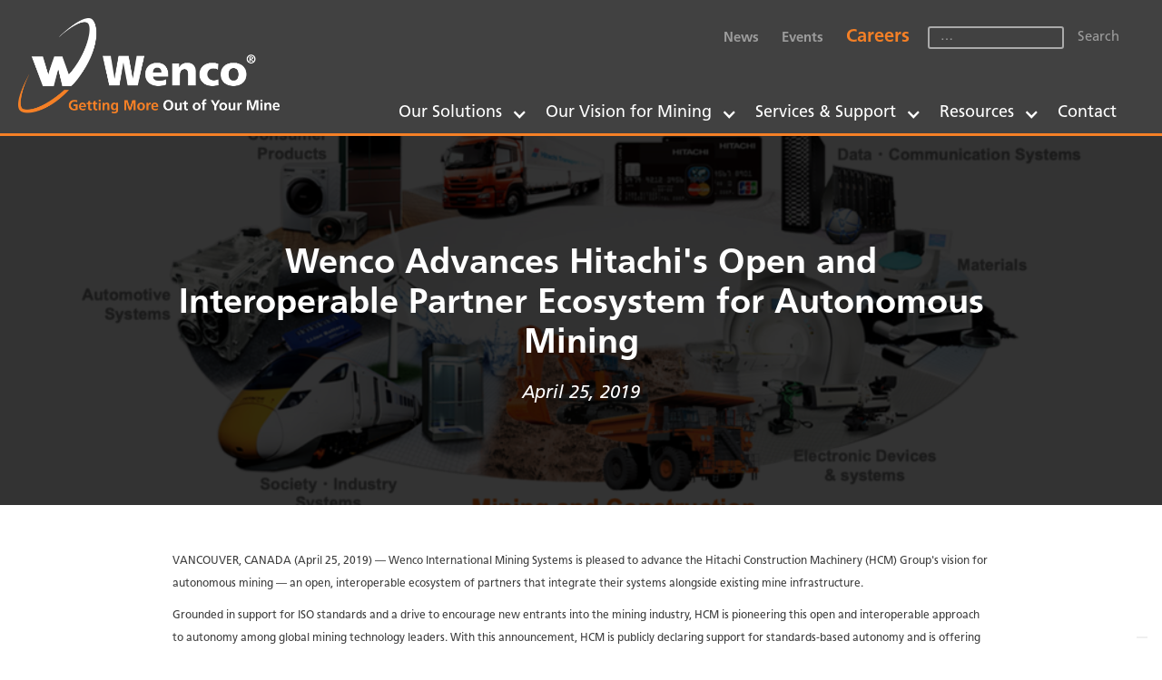

--- FILE ---
content_type: text/html
request_url: https://www.wencomine.com/news/wenco-supports-hitachis-open-and-interoperable-partner-ecosystem-for-autonomous-mining
body_size: 13802
content:
<!DOCTYPE html><!-- Last Published: Thu Jan 08 2026 03:01:30 GMT+0000 (Coordinated Universal Time) --><html data-wf-domain="www.wencomine.com" data-wf-page="651371816a4808cda6eb347d" data-wf-site="5fc81643ff1b2d4f89f0ee53" lang="en" data-wf-collection="651371816a4808cda6eb3412" data-wf-item-slug="wenco-supports-hitachis-open-and-interoperable-partner-ecosystem-for-autonomous-mining"><head><meta charset="utf-8"/><title>Wenco Advances Hitachi&#x27;s Open and Interoperable Partner Ecosystem for Autonomous Mining | Wenco International Mining Systems</title><meta content="Wenco International Mining Systems is pleased to advance the Hitachi Construction Machinery (HCM) Group&#x27;s vision for autonomous mining — an open, interoperable ecosystem of partners that integrate their systems alongside existing mine infrastructure." name="description"/><meta content="Wenco Advances Hitachi&#x27;s Open and Interoperable Partner Ecosystem for Autonomous Mining | Wenco International Mining Systems" property="og:title"/><meta content="Wenco International Mining Systems is pleased to advance the Hitachi Construction Machinery (HCM) Group&#x27;s vision for autonomous mining — an open, interoperable ecosystem of partners that integrate their systems alongside existing mine infrastructure." property="og:description"/><meta content="https://cdn.prod.website-files.com/5fc824c425b87a317aae0642/5ffcd27a986f661227390cca_solutionlinkage.png" property="og:image"/><meta content="Wenco Advances Hitachi&#x27;s Open and Interoperable Partner Ecosystem for Autonomous Mining | Wenco International Mining Systems" property="twitter:title"/><meta content="Wenco International Mining Systems is pleased to advance the Hitachi Construction Machinery (HCM) Group&#x27;s vision for autonomous mining — an open, interoperable ecosystem of partners that integrate their systems alongside existing mine infrastructure." property="twitter:description"/><meta content="https://cdn.prod.website-files.com/5fc824c425b87a317aae0642/5ffcd27a986f661227390cca_solutionlinkage.png" property="twitter:image"/><meta property="og:type" content="website"/><meta content="summary_large_image" name="twitter:card"/><meta content="width=device-width, initial-scale=1" name="viewport"/><link href="https://cdn.prod.website-files.com/5fc81643ff1b2d4f89f0ee53/css/wencomine-9a4054.webflow.shared.c68b9802f.min.css" rel="stylesheet" type="text/css" integrity="sha384-xouYAvjGUfWsQ3fkbRlyn7I1Jb+7Zb8XtHF00Uybcw2UmGPyreSIPgn5SZ3gZ2Gm" crossorigin="anonymous"/><link href="https://fonts.googleapis.com" rel="preconnect"/><link href="https://fonts.gstatic.com" rel="preconnect" crossorigin="anonymous"/><script src="https://ajax.googleapis.com/ajax/libs/webfont/1.6.26/webfont.js" type="text/javascript"></script><script type="text/javascript">WebFont.load({  google: {    families: ["Inconsolata:400,700"]  }});</script><script type="text/javascript">!function(o,c){var n=c.documentElement,t=" w-mod-";n.className+=t+"js",("ontouchstart"in o||o.DocumentTouch&&c instanceof DocumentTouch)&&(n.className+=t+"touch")}(window,document);</script><link href="https://cdn.prod.website-files.com/5fc81643ff1b2d4f89f0ee53/606f2662691bb239021e54de_favicon.jpg" rel="shortcut icon" type="image/x-icon"/><link href="https://cdn.prod.website-files.com/5fc81643ff1b2d4f89f0ee53/606f27f1beb0fba3bd3cf276_webclip.png" rel="apple-touch-icon"/><script async="" src="https://www.googletagmanager.com/gtag/js?id=UA-20148917-1"></script><script type="text/javascript">window.dataLayer = window.dataLayer || [];function gtag(){dataLayer.push(arguments);}gtag('js', new Date());gtag('config', 'UA-20148917-1', {'anonymize_ip': false});</script><script async="" src="https://www.googletagmanager.com/gtag/js?id=G-TJMWT15422"></script><script type="text/javascript">window.dataLayer = window.dataLayer || [];function gtag(){dataLayer.push(arguments);}gtag('set', 'developer_id.dZGVlNj', true);gtag('js', new Date());gtag('config', 'G-TJMWT15422');</script><script type="text/javascript">!function(f,b,e,v,n,t,s){if(f.fbq)return;n=f.fbq=function(){n.callMethod?n.callMethod.apply(n,arguments):n.queue.push(arguments)};if(!f._fbq)f._fbq=n;n.push=n;n.loaded=!0;n.version='2.0';n.agent='plwebflow';n.queue=[];t=b.createElement(e);t.async=!0;t.src=v;s=b.getElementsByTagName(e)[0];s.parentNode.insertBefore(t,s)}(window,document,'script','https://connect.facebook.net/en_US/fbevents.js');fbq('consent', 'revoke');fbq('init', '330306171545777');fbq('track', 'PageView');</script><link rel="alternate" hreflang="en-us" href="https://www.wencomine.com" />
<link rel="alternate" hreflang="x-default" href="https://www.wencomine.com" />
<script type="text/javascript" src="https://cdn.weglot.com/weglot.min.js"></script>
<script>
    Weglot.initialize({
        api_key: 'wg_bfe29c00eb02c7926bd7ff26caa5e5ed6'
    });
</script>
<!-- Global site tag (gtag.js) - Google Ads: 593066441 -->
<script async src="https://www.googletagmanager.com/gtag/js?id=AW-593066441"></script>
<script>
  window.dataLayer = window.dataLayer || [];
  function gtag(){dataLayer.push(arguments);}
  gtag('js', new Date());

  gtag('config', 'AW-593066441');
</script>

<style>
  * {
    /* break-inside: avoid-page; */
  }
  
  @media print {
  
    @page {
      margin-top: 0;
      margin-bottom: 0;
    }
    
    body {
      padding-top: 0;
      padding-bottom: 30px;
    }   
    
    .wencomine-brochure-header-container {
      -webkit-print-color-adjust: exact !important;
      color-adjust: exact !important;
    }
    
    .wf-section:not(.wencomine-brochure-header-container) {
    	break-inside: avoid-page;
      background: transparent!important;
    } 

    .feature-addons-image {
      width: 200px;
    }

    .brochure-h-bar {
    	background-image: #f58026;
    }

  	.weglot-container.wg-default,
    .brochure-footer.wf-section,
    .contact-form,
    .save-to-pdf-div,
    [data-no-print] {
    	display: none!important;
    }
    
    [data-show-print] {
    	display: block!important;
    }
    
    .wencomine-brochure-header-container .home-centered-container {
    	max-width: 80%;
    }
    
    .brochure-header-top-div > img {
      width: 230px;
    }

    .brochure-header-bottom-div > h1 {
      font-size: 30px;
    }

    .wencomine-brochure-header-container {
			height: 300px;
    }
    
    .brochure-feature-section .feature-image-mask-5 {
      width: 40%;
    }
    
    .brochure-feature-section .brochure-content-block {
    	width: 60%;
    }
    
    .brochure-cards-section img {
      max-width: 140px;
      margin: auto;
      height: 200px;
      object-fit: contain;
    }
    
    .brochure-cards-section .cards-image-mask-2 {
    	padding-top: 70%;
    }
    
    .brochure-cards-section {
    	padding: 30px;
    }
    
    .brochure-feature-heading {
    	font-size: 25px;
    }
    
    .brochure-feature-section,
    .brochure-how-it-works-section {
      padding: 10px 40px!important;
    }
    
    .feature-section-2 {
      padding: 30px;
    }
    
    .brochure-how-it-works-section .flex-container-4 {
    	max-width: 100%;
    }
    
    .heading-117,
    .paragraph-98,
    .brochure-feature-head,
    .brochure-feature-copy {
    	color: #000;
    }
  }
</style>

<!-- Hotjar Tracking Code for https://www.wencomine.com/ -->
<script>
    (function(h,o,t,j,a,r){
        h.hj=h.hj||function(){(h.hj.q=h.hj.q||[]).push(arguments)};
        h._hjSettings={hjid:3210238,hjsv:6};
        a=o.getElementsByTagName('head')[0];
        r=o.createElement('script');r.async=1;
        r.src=t+h._hjSettings.hjid+j+h._hjSettings.hjsv;
        a.appendChild(r);
    })(window,document,'https://static.hotjar.com/c/hotjar-','.js?sv=');
</script>

<script type="text/javascript">
var _iub = _iub || [];
_iub.csConfiguration = {"askConsentAtCookiePolicyUpdate":true,"countryDetection":true,"emailMarketing":{"theme":"dark"},"enableFadp":true,"enableLgpd":true,"enableUspr":true,"floatingPreferencesButtonDisplay":"bottom-right","lgpdAppliesGlobally":false,"perPurposeConsent":true,"siteId":2234214,"storage":{"useSiteId":true},"whitelabel":false,"cookiePolicyId":98651728,"banner":{"acceptButtonDisplay":true,"closeButtonDisplay":false,"customizeButtonDisplay":true,"explicitWithdrawal":true,"listPurposes":true,"ownerName":"www.wencomine.com","position":"float-top-center","rejectButtonDisplay":true,"showPurposesToggles":true,"showTitle":false,"showTotalNumberOfProviders":true}};
_iub.csLangConfiguration = {"en":{"cookiePolicyId":98651728}};
</script>
<script type="text/javascript" src="//cs.iubenda.com/sync/2234214.js"></script>
<script type="text/javascript" src="//cdn.iubenda.com/cs/gpp/stub.js"></script>
<script type="text/javascript" src="//cdn.iubenda.com/cs/iubenda_cs.js" charset="UTF-8" async></script></head><body class="news-template-body"><div class="w-layout-grid legal-header"><div class="header-logo-wrapper w-clearfix"><a href="/" class="wencologolink w-nav-brand"><img src="https://cdn.prod.website-files.com/5fc81643ff1b2d4f89f0ee53/5fca77ce40207362810b5f04_Wenco%20Logo_VERT_Orange158_white.png" loading="eager" alt="" class="wenco-logo-copy"/></a></div><div class="nav-wrapper"><div data-collapse="none" data-animation="default" data-duration="400" id="w-node-_4e3c6cdc-46e0-3e01-3688-097fa195d01f-a195d01b" data-easing="ease" data-easing2="ease" role="banner" class="aux-nav-bar w-nav"><div class="aux-nav-container w-container"><a href="/resources/news" class="auxnavlink w-nav-link">News</a><a href="/resources/events" class="auxnavlink w-nav-link">Events</a><a href="/careers" class="auxnavlink careers w-nav-link">Careers</a><form action="/search" class="search w-clearfix w-form"><input class="search-input w-input" maxlength="256" name="query" placeholder="…" type="search" id="search" required=""/><input type="submit" class="search-button w-button" value="Search"/></form><div class="w-nav-button"><div class="w-icon-nav-menu"></div></div></div></div><div data-collapse="medium" data-animation="over-right" data-duration="400" data-easing="ease" data-easing2="ease" role="banner" class="main-nav w-nav"><div class="container-27 w-container"><nav role="navigation" class="nav-menu w-nav-menu"><div data-hover="true" data-delay="0" class="mainnavdropdown w-dropdown"><div class="dropdown-toggle w-dropdown-toggle"><div class="main-nav-dropdown-wrapper"><div class="mainnavdropdownlink">Our Solutions</div><div class="mainnavicon w-icon-dropdown-toggle"></div></div></div><nav class="products-mega-menu w-dropdown-list"><div class="w-layout-grid product-menu-grid w-clearfix"><div id="w-node-_4e3c6cdc-46e0-3e01-3688-097fa195d038-a195d01b" class="mega-menu-content-block w-clearfix"><a href="/our-solutions/mining-fleet-management" class="main-nav-link-block w-inline-block"><div class="main-nav-link-header-block"><div class="main-nav-content-block-heading">Fleet Management</div><img loading="lazy" src="https://cdn.prod.website-files.com/5fc81643ff1b2d4f89f0ee53/6047c14b4865d14605e45a61_Production%20Icon%20White.png" alt="" class="mega-image"/></div><div class="main-nav-content-copy">Command your fleet and control your operation with the touch of a finger.</div></a></div><div id="w-node-_4e3c6cdc-46e0-3e01-3688-097fa195d03f-a195d01b" class="mega-menu-content-block w-clearfix"><a href="/our-solutions/dispatching" class="main-nav-link-block w-inline-block"><div class="main-nav-link-header-block"><div class="mainnavheading">Dispatching</div><img width="200" sizes="100vw" alt="" src="https://cdn.prod.website-files.com/5fc81643ff1b2d4f89f0ee53/6047c1596ce46a2bdcb17172_Dispatch-Icon%20White.png" loading="lazy" srcset="https://cdn.prod.website-files.com/5fc81643ff1b2d4f89f0ee53/6047c1596ce46a2bdcb17172_Dispatch-Icon%20White-p-500.png 500w, https://cdn.prod.website-files.com/5fc81643ff1b2d4f89f0ee53/6047c1596ce46a2bdcb17172_Dispatch-Icon%20White-p-800.png 800w, https://cdn.prod.website-files.com/5fc81643ff1b2d4f89f0ee53/6047c1596ce46a2bdcb17172_Dispatch-Icon%20White-p-1080.png 1080w, https://cdn.prod.website-files.com/5fc81643ff1b2d4f89f0ee53/6047c1596ce46a2bdcb17172_Dispatch-Icon%20White-p-1600.png 1600w, https://cdn.prod.website-files.com/5fc81643ff1b2d4f89f0ee53/6047c1596ce46a2bdcb17172_Dispatch-Icon%20White.png 1800w" class="mega-image"/></div><div class="main-nav-content-copy">Raise truck cycles 11% and save weeks of operating hours every year.<br/></div></a></div><div id="w-node-_32d9fa74-35c3-32d0-203c-1482d91f5455-a195d01b" class="mega-menu-content-block w-clearfix"><a href="/our-solutions/machine-guidance" class="main-nav-link-block w-inline-block"><div class="main-nav-link-header-block"><div class="main-nav-content-block-heading">Machine Guidance</div><img width="252" sizes="100vw" alt="" src="https://cdn.prod.website-files.com/5fc81643ff1b2d4f89f0ee53/6047c167cad11b2c32be43ed_Machine%20Guidance%20Icon%20White.png" loading="lazy" srcset="https://cdn.prod.website-files.com/5fc81643ff1b2d4f89f0ee53/6047c167cad11b2c32be43ed_Machine%20Guidance%20Icon%20White-p-500.png 500w, https://cdn.prod.website-files.com/5fc81643ff1b2d4f89f0ee53/6047c167cad11b2c32be43ed_Machine%20Guidance%20Icon%20White-p-800.png 800w, https://cdn.prod.website-files.com/5fc81643ff1b2d4f89f0ee53/6047c167cad11b2c32be43ed_Machine%20Guidance%20Icon%20White.png 2250w" class="mega-image"/></div><div class="main-nav-content-copy">Transform your mine&#x27;s performance with high-precision drilling, digging, and dozing.</div></a></div><div id="w-node-_4e3c6cdc-46e0-3e01-3688-097fa195d049-a195d01b" class="mega-menu-content-block w-clearfix"><a href="/our-solutions/asset-health" class="main-nav-link-block w-inline-block"><div class="main-nav-link-header-block"><div class="main-nav-content-block-heading">Asset Health</div><img width="200" loading="lazy" alt="" src="https://cdn.prod.website-files.com/5fc81643ff1b2d4f89f0ee53/6047c172735a01eb301eccc8_assethealth%20white.png" class="mega-image"/></div><div class="main-nav-content-copy">Shrink the impact of equipment condition on your mine’s cost and performance.</div></a></div><div id="w-node-_4e3c6cdc-46e0-3e01-3688-097fa195d050-a195d01b" class="mega-menu-content-block w-clearfix"><a href="/our-solutions/asset-management" class="main-nav-link-block w-inline-block"><div class="main-nav-link-header-block"><div class="main-nav-content-block-heading">Asset<br/>Management</div><img width="252" loading="lazy" alt="" src="https://cdn.prod.website-files.com/5fc81643ff1b2d4f89f0ee53/604a5edde6660b2b35aa664d_fuelicon-white.png" class="mega-image"/></div><div class="main-nav-content-copy">Rein in your site&#x27;s biggest expenses and lower your cost of operation.</div></a></div><div id="w-node-_780254cb-1373-c506-3a92-d15a14ab7629-a195d01b" class="mega-menu-content-block w-clearfix"><a href="/our-solutions/safety" class="main-nav-link-block w-inline-block"><figure class="main-nav-link-header-block"><div class="main-nav-content-block-heading">Safety</div><img width="252" sizes="100vw" alt="" src="https://cdn.prod.website-files.com/5fc81643ff1b2d4f89f0ee53/6047c1914528de12c487f72a_Collision-Avoidance-Icon%20White.png" loading="lazy" srcset="https://cdn.prod.website-files.com/5fc81643ff1b2d4f89f0ee53/6047c1914528de12c487f72a_Collision-Avoidance-Icon%20White-p-500.png 500w, https://cdn.prod.website-files.com/5fc81643ff1b2d4f89f0ee53/6047c1914528de12c487f72a_Collision-Avoidance-Icon%20White.png 1800w" class="mega-image"/></figure><div class="main-nav-content-copy">Heighten your mine&#x27;s safety with next-generation technologies.</div></a></div><div id="w-node-c899c1a2-82ed-b128-d8e2-d144c1825865-a195d01b" class="mega-menu-content-block w-clearfix"><a href="/our-solutions/data-and-reporting" class="main-nav-link-block w-inline-block"><div class="main-nav-link-header-block"><div class="main-nav-content-block-heading">Data &amp; Reporting</div><img width="252" sizes="100vw" alt="" src="https://cdn.prod.website-files.com/5fc81643ff1b2d4f89f0ee53/6047c1a230da1b1225a78db9_Business%20Intelligence%20Icon%20White.png" loading="lazy" srcset="https://cdn.prod.website-files.com/5fc81643ff1b2d4f89f0ee53/6047c1a230da1b1225a78db9_Business%20Intelligence%20Icon%20White-p-500.png 500w, https://cdn.prod.website-files.com/5fc81643ff1b2d4f89f0ee53/6047c1a230da1b1225a78db9_Business%20Intelligence%20Icon%20White-p-800.png 800w, https://cdn.prod.website-files.com/5fc81643ff1b2d4f89f0ee53/6047c1a230da1b1225a78db9_Business%20Intelligence%20Icon%20White-p-1080.png 1080w, https://cdn.prod.website-files.com/5fc81643ff1b2d4f89f0ee53/6047c1a230da1b1225a78db9_Business%20Intelligence%20Icon%20White.png 2160w" class="mega-image"/></div><div class="main-nav-content-copy">Explore and integrate your mine&#x27;s data to elevate your mine&#x27;s operational performance.</div></a></div><div id="w-node-c6085b6c-345a-2654-7fff-611009603fac-a195d01b" class="mega-menu-content-block w-clearfix"><a href="/services-and-support" class="main-nav-link-block w-inline-block"><div class="main-nav-link-header-block"><div class="main-nav-content-block-heading">Professional Services</div><img width="252" loading="lazy" alt="" src="https://cdn.prod.website-files.com/5fc81643ff1b2d4f89f0ee53/6047c1a86db5627cdc0e1a94_Checklist%20Icon%20Wenco.png" class="mega-image"/></div><div class="main-nav-content-copy">Access expertise that optimizes your mine&#x27;s systems and processes.</div></a></div></div></nav></div><div data-hover="true" data-delay="0" class="mainnavdropdown w-dropdown"><div class="dropdown-toggle w-dropdown-toggle"><div class="main-nav-dropdown-wrapper"><div class="mainnavdropdownlink">Our Vision for Mining</div><div class="mainnavicon w-icon-dropdown-toggle"></div></div></div><nav class="solutions-mega-menu w-dropdown-list"><div class="mega-menu-solutions-wrap visions w-clearfix"><div id="w-node-_4e3c6cdc-46e0-3e01-3688-097fa195d066-a195d01b" class="solution-nav-wrapper w-clearfix"><a href="/vision/our-data-vision" class="main-nav-link-block w-inline-block"><div class="mainnavheading">Our Data Vision</div><div class="solution-nav-content-block"><div class="solution-nav-image-mask"><img src="https://cdn.prod.website-files.com/5fc81643ff1b2d4f89f0ee53/5fc955688f011eaad955e139_Webp.net-compress-image.jpg" loading="lazy" width="200" sizes="100vw" alt="" srcset="https://cdn.prod.website-files.com/5fc81643ff1b2d4f89f0ee53/5fc955688f011eaad955e139_Webp.net-compress-image-p-800.jpeg 800w, https://cdn.prod.website-files.com/5fc81643ff1b2d4f89f0ee53/5fc955688f011eaad955e139_Webp.net-compress-image-p-1600.jpeg 1600w, https://cdn.prod.website-files.com/5fc81643ff1b2d4f89f0ee53/5fc955688f011eaad955e139_Webp.net-compress-image-p-2000.jpeg 2000w, https://cdn.prod.website-files.com/5fc81643ff1b2d4f89f0ee53/5fc955688f011eaad955e139_Webp.net-compress-image-p-2600.jpeg 2600w, https://cdn.prod.website-files.com/5fc81643ff1b2d4f89f0ee53/5fc955688f011eaad955e139_Webp.net-compress-image-p-3200.jpeg 3200w, https://cdn.prod.website-files.com/5fc81643ff1b2d4f89f0ee53/5fc955688f011eaad955e139_Webp.net-compress-image.jpg 9000w" class="solution-nav-image"/></div><div class="solution-nav-copy">By integrating data analytics and AI with world leaders, Wenco is delivering the digital mine of the future.<br/></div></div></a></div><div id="w-node-_4e3c6cdc-46e0-3e01-3688-097fa195d05f-a195d01b" class="solution-nav-wrapper w-clearfix"><a href="/vision/boost-mine-payloads-and-productivity" class="main-nav-link-block w-inline-block"><div class="mainnavheading">Optimize Productivity</div><div class="solution-nav-content-block"><div class="solution-nav-image-mask"><img src="https://cdn.prod.website-files.com/5fc81643ff1b2d4f89f0ee53/5fdce5eb81508e04b5561e38_Haul%20Trucks%20Passing%20On%20Route-min.jpg" loading="lazy" width="200" sizes="100vw" alt="" srcset="https://cdn.prod.website-files.com/5fc81643ff1b2d4f89f0ee53/5fdce5eb81508e04b5561e38_Haul%20Trucks%20Passing%20On%20Route-min-p-500.jpeg 500w, https://cdn.prod.website-files.com/5fc81643ff1b2d4f89f0ee53/5fdce5eb81508e04b5561e38_Haul%20Trucks%20Passing%20On%20Route-min-p-800.jpeg 800w, https://cdn.prod.website-files.com/5fc81643ff1b2d4f89f0ee53/5fdce5eb81508e04b5561e38_Haul%20Trucks%20Passing%20On%20Route-min-p-1080.jpeg 1080w, https://cdn.prod.website-files.com/5fc81643ff1b2d4f89f0ee53/5fdce5eb81508e04b5561e38_Haul%20Trucks%20Passing%20On%20Route-min-p-1600.jpeg 1600w, https://cdn.prod.website-files.com/5fc81643ff1b2d4f89f0ee53/5fdce5eb81508e04b5561e38_Haul%20Trucks%20Passing%20On%20Route-min-p-2000.jpeg 2000w, https://cdn.prod.website-files.com/5fc81643ff1b2d4f89f0ee53/5fdce5eb81508e04b5561e38_Haul%20Trucks%20Passing%20On%20Route-min-p-2600.jpeg 2600w, https://cdn.prod.website-files.com/5fc81643ff1b2d4f89f0ee53/5fdce5eb81508e04b5561e38_Haul%20Trucks%20Passing%20On%20Route-min-p-3200.jpeg 3200w, https://cdn.prod.website-files.com/5fc81643ff1b2d4f89f0ee53/5fdce5eb81508e04b5561e38_Haul%20Trucks%20Passing%20On%20Route-min.jpg 5616w" class="solution-nav-image"/></div><div class="solution-nav-copy">16% more tonnage. 164 more NOH per truck. Our technology raises production output and keeps costs low.</div></div></a></div><div id="w-node-_4e3c6cdc-46e0-3e01-3688-097fa195d070-a195d01b" class="solution-nav-wrapper w-clearfix"><a href="/vision/open-autonomy-vision" class="main-nav-link-block w-inline-block"><div class="mainnavheading">Our Vision for Open Autonomy</div><div class="solution-nav-content-block"><div class="solution-nav-image-mask"><img src="https://cdn.prod.website-files.com/5fc81643ff1b2d4f89f0ee53/60623b1bbc3165c4b64282fb_thumbnail_Oxbotica-Lidar_iStock_178565673_2.jpg" loading="lazy" width="200" sizes="100vw" alt="" srcset="https://cdn.prod.website-files.com/5fc81643ff1b2d4f89f0ee53/60623b1bbc3165c4b64282fb_thumbnail_Oxbotica-Lidar_iStock_178565673_2-p-500.jpeg 500w, https://cdn.prod.website-files.com/5fc81643ff1b2d4f89f0ee53/60623b1bbc3165c4b64282fb_thumbnail_Oxbotica-Lidar_iStock_178565673_2-p-1080.jpeg 1080w, https://cdn.prod.website-files.com/5fc81643ff1b2d4f89f0ee53/60623b1bbc3165c4b64282fb_thumbnail_Oxbotica-Lidar_iStock_178565673_2.jpg 1280w" class="solution-nav-image"/></div><div class="solution-nav-copy">Breaking down closed models in the pursuit of greater choice and Level 5 autonomy.</div></div></a></div><div id="w-node-_4e3c6cdc-46e0-3e01-3688-097fa195d077-a195d01b" class="solution-nav-wrapper w-clearfix"><a href="/vision/our-vision-for-mine-safety" class="main-nav-link-block w-inline-block"><div class="mainnavheading">Our Vision for Mine Safety</div><div class="solution-nav-content-block"><div class="solution-nav-image-mask"><img src="https://cdn.prod.website-files.com/5fc81643ff1b2d4f89f0ee53/603fb8ba5d769f53cf78e931_Helmet%20Under%20Arm%20Wenco%20Branded.jpg" loading="lazy" width="252" sizes="100vw" alt="" srcset="https://cdn.prod.website-files.com/5fc81643ff1b2d4f89f0ee53/603fb8ba5d769f53cf78e931_Helmet%20Under%20Arm%20Wenco%20Branded-p-500.jpeg 500w, https://cdn.prod.website-files.com/5fc81643ff1b2d4f89f0ee53/603fb8ba5d769f53cf78e931_Helmet%20Under%20Arm%20Wenco%20Branded-p-800.jpeg 800w, https://cdn.prod.website-files.com/5fc81643ff1b2d4f89f0ee53/603fb8ba5d769f53cf78e931_Helmet%20Under%20Arm%20Wenco%20Branded-p-1080.jpeg 1080w, https://cdn.prod.website-files.com/5fc81643ff1b2d4f89f0ee53/603fb8ba5d769f53cf78e931_Helmet%20Under%20Arm%20Wenco%20Branded-p-1600.jpeg 1600w, https://cdn.prod.website-files.com/5fc81643ff1b2d4f89f0ee53/603fb8ba5d769f53cf78e931_Helmet%20Under%20Arm%20Wenco%20Branded-p-2000.jpeg 2000w, https://cdn.prod.website-files.com/5fc81643ff1b2d4f89f0ee53/603fb8ba5d769f53cf78e931_Helmet%20Under%20Arm%20Wenco%20Branded-p-2600.jpeg 2600w, https://cdn.prod.website-files.com/5fc81643ff1b2d4f89f0ee53/603fb8ba5d769f53cf78e931_Helmet%20Under%20Arm%20Wenco%20Branded.jpg 2640w" class="solution-nav-image"/></div><div class="solution-nav-copy">Modern technology can help mitigate hazards, making the entire mining process significantly safer.</div></div></a></div></div></nav></div><div data-hover="true" data-delay="0" class="mainnavdropdown w-dropdown"><div class="dropdown-toggle-5 w-dropdown-toggle"><div class="main-nav-dropdown-wrapper"><div class="mainnavdropdownlink">Services &amp; Support</div><div class="mainnavicon w-icon-dropdown-toggle"></div></div></div><nav class="services-mega-menu w-dropdown-list"><div class="w-layout-grid grid-26"><div class="services-nav-block w-clearfix"><a href="/services-and-support#Installing-your-system" class="main-nav-link-block w-inline-block"><div class="mainnavheading">Install Your System</div><div class="solution-nav-content-block"><div class="solution-nav-image-mask"><img src="https://cdn.prod.website-files.com/5fc81643ff1b2d4f89f0ee53/607997693d220e90781974c9_605e639a7e766a42e51f8f9c_Two%20Workers%20Overlooking%20Pit%202-min.jpg" loading="lazy" sizes="100vw" srcset="https://cdn.prod.website-files.com/5fc81643ff1b2d4f89f0ee53/607997693d220e90781974c9_605e639a7e766a42e51f8f9c_Two%20Workers%20Overlooking%20Pit%202-min-p-500.jpeg 500w, https://cdn.prod.website-files.com/5fc81643ff1b2d4f89f0ee53/607997693d220e90781974c9_605e639a7e766a42e51f8f9c_Two%20Workers%20Overlooking%20Pit%202-min-p-800.jpeg 800w, https://cdn.prod.website-files.com/5fc81643ff1b2d4f89f0ee53/607997693d220e90781974c9_605e639a7e766a42e51f8f9c_Two%20Workers%20Overlooking%20Pit%202-min.jpg 1800w" alt="" class="solution-nav-image"/></div><div class="solution-nav-copy">An implementation process that gets your new solution up and running while maintaining minimal downtime.</div></div></a></div><div class="services-nav-block w-clearfix"><a href="/services-and-support#E-Learning" class="main-nav-link-block w-inline-block"><div class="mainnavheading">E-Learning</div><div class="solution-nav-content-block"><div class="solution-nav-image-mask"><img src="https://cdn.prod.website-files.com/5fc81643ff1b2d4f89f0ee53/6116d1625b51440eda6a84fb_MicrosoftTeams-image%20(10).png" loading="lazy" sizes="100vw" srcset="https://cdn.prod.website-files.com/5fc81643ff1b2d4f89f0ee53/6116d1625b51440eda6a84fb_MicrosoftTeams-image%20(10)-p-500.png 500w, https://cdn.prod.website-files.com/5fc81643ff1b2d4f89f0ee53/6116d1625b51440eda6a84fb_MicrosoftTeams-image%20(10)-p-800.png 800w, https://cdn.prod.website-files.com/5fc81643ff1b2d4f89f0ee53/6116d1625b51440eda6a84fb_MicrosoftTeams-image%20(10)-p-1080.png 1080w, https://cdn.prod.website-files.com/5fc81643ff1b2d4f89f0ee53/6116d1625b51440eda6a84fb_MicrosoftTeams-image%20(10).png 1232w" alt="" class="solution-nav-image"/></div><div class="solution-nav-copy">A combination of in-person training and online learning tailored to maximize your solution.</div></div></a></div><div class="services-nav-block w-clearfix"><a href="/services-and-support#24-7-Emergency-Support" class="main-nav-link-block w-inline-block"><div class="mainnavheading">Emergency Support</div><div class="solution-nav-content-block"><div class="solution-nav-image-mask"><img src="https://cdn.prod.website-files.com/5fc81643ff1b2d4f89f0ee53/60799e9b52a65f6213c8272d_605e605e007f86014e70ee31_Shang-min.jpg" loading="lazy" sizes="100vw" srcset="https://cdn.prod.website-files.com/5fc81643ff1b2d4f89f0ee53/60799e9b52a65f6213c8272d_605e605e007f86014e70ee31_Shang-min-p-1080.jpeg 1080w, https://cdn.prod.website-files.com/5fc81643ff1b2d4f89f0ee53/60799e9b52a65f6213c8272d_605e605e007f86014e70ee31_Shang-min-p-1600.jpeg 1600w, https://cdn.prod.website-files.com/5fc81643ff1b2d4f89f0ee53/60799e9b52a65f6213c8272d_605e605e007f86014e70ee31_Shang-min.jpg 1800w" alt="" class="solution-nav-image"/></div><div class="solution-nav-copy">24/7 critical support from Wenco specialists can resolve even the toughest technical issues soon after they start.</div></div></a></div><div class="services-nav-block w-clearfix"><a href="/services-and-support#COE" class="main-nav-link-block w-inline-block"><div class="mainnavheading">Centre of Excellence</div><div class="solution-nav-content-block"><div class="solution-nav-image-mask"><img src="https://cdn.prod.website-files.com/5fc81643ff1b2d4f89f0ee53/607998a7c79f1395a0bbcac6_602c578b026cbc77de40ede5_iStock-1206797958-min.jpg" loading="lazy" sizes="100vw" srcset="https://cdn.prod.website-files.com/5fc81643ff1b2d4f89f0ee53/607998a7c79f1395a0bbcac6_602c578b026cbc77de40ede5_iStock-1206797958-min-p-500.jpeg 500w, https://cdn.prod.website-files.com/5fc81643ff1b2d4f89f0ee53/607998a7c79f1395a0bbcac6_602c578b026cbc77de40ede5_iStock-1206797958-min-p-800.jpeg 800w, https://cdn.prod.website-files.com/5fc81643ff1b2d4f89f0ee53/607998a7c79f1395a0bbcac6_602c578b026cbc77de40ede5_iStock-1206797958-min-p-1080.jpeg 1080w, https://cdn.prod.website-files.com/5fc81643ff1b2d4f89f0ee53/607998a7c79f1395a0bbcac6_602c578b026cbc77de40ede5_iStock-1206797958-min-p-1600.jpeg 1600w, https://cdn.prod.website-files.com/5fc81643ff1b2d4f89f0ee53/607998a7c79f1395a0bbcac6_602c578b026cbc77de40ede5_iStock-1206797958-min-p-2000.jpeg 2000w, https://cdn.prod.website-files.com/5fc81643ff1b2d4f89f0ee53/607998a7c79f1395a0bbcac6_602c578b026cbc77de40ede5_iStock-1206797958-min-p-2600.jpeg 2600w, https://cdn.prod.website-files.com/5fc81643ff1b2d4f89f0ee53/607998a7c79f1395a0bbcac6_602c578b026cbc77de40ede5_iStock-1206797958-min-p-3200.jpeg 3200w, https://cdn.prod.website-files.com/5fc81643ff1b2d4f89f0ee53/607998a7c79f1395a0bbcac6_602c578b026cbc77de40ede5_iStock-1206797958-min.jpg 5000w" alt="" class="solution-nav-image"/></div><div class="solution-nav-copy">Analysts from our Centre of Excellence draw on decades of practical mining experience to guide you.</div></div></a></div></div></nav></div><div data-hover="false" data-delay="0" class="mainnavdropdown-mobile w-dropdown"><div class="dropdown-toggle-4 w-dropdown-toggle"><div class="icon-3 w-icon-dropdown-toggle"></div><div class="text-block-15">Our Solutions</div></div><nav class="dropdown-list w-dropdown-list"><a href="/our-solutions/mining-fleet-management" class="dropdown-link w-dropdown-link">Fleet Management</a><a href="/our-solutions/dispatching" class="dropdown-link w-dropdown-link">Dispatching</a><a href="/our-solutions/machine-guidance" class="dropdown-link w-dropdown-link">Machine Guidance</a><a href="/our-solutions/asset-health" class="dropdown-link w-dropdown-link">Asset Health</a><a href="/our-solutions/asset-management" class="dropdown-link w-dropdown-link">Asset Management</a><a href="#" class="dropdown-link w-dropdown-link">Safety</a><a href="/our-solutions/data-and-reporting" class="dropdown-link w-dropdown-link">Data &amp; Reporting</a><a href="/services-and-support" class="dropdown-link w-dropdown-link">Professional Services</a></nav></div><div data-hover="false" data-delay="0" class="mainnavdropdown-mobile w-dropdown"><div class="dropdown-toggle-4 w-dropdown-toggle"><div class="icon-3 w-icon-dropdown-toggle"></div><div class="text-block-15">Our Vision for Mining</div></div><nav class="dropdown-list-2 w-dropdown-list"><a href="/vision/our-data-vision" class="dropdown-link w-dropdown-link">Our Data Vision</a><a href="/vision/boost-mine-payloads-and-productivity" class="dropdown-link w-dropdown-link">Optimize Productivity</a><a href="/vision/open-autonomy-vision" class="dropdown-link w-dropdown-link">Our Vision for Open Autonomy</a><a href="/vision/our-vision-for-mine-safety" class="dropdown-link w-dropdown-link">Our Vision for Mine Safety</a></nav></div><div data-hover="false" data-delay="0" class="mainnavdropdown-mobile w-dropdown"><div class="dropdown-toggle-4 w-dropdown-toggle"><div class="icon-3 w-icon-dropdown-toggle"></div><div class="text-block-15">Services and Support</div></div><nav class="dropdown-list-2 w-dropdown-list"><a href="https://www.wencomine.com/services-and-support#Installing-your-system" class="dropdown-link w-dropdown-link">Install Your System</a><a href="https://www.wencomine.com/services-and-support#E-Learning" class="dropdown-link w-dropdown-link">E-Learning</a><a href="https://www.wencomine.com/services-and-support#24-7-Emergency-Support" class="dropdown-link w-dropdown-link">Emergency Support</a><a href="https://www.wencomine.com/services-and-support#COE" class="dropdown-link w-dropdown-link">Centre of Excellence</a></nav></div><div data-hover="true" data-delay="0" class="mainnavdropdown w-dropdown"><div class="dropdown-toggle w-dropdown-toggle"><div class="main-nav-dropdown-wrapper"><div class="mainnavdropdownlink">Resources</div><div class="mainnavicon w-icon-dropdown-toggle"></div></div></div><nav class="resources-mega-menu w-dropdown-list"><div class="mega-menu-resources-wrap w-clearfix"><div class="mega-menu-resources-block w-clearfix"><a href="/resources/case-studies-and-white-papers" class="main-nav-link-block w-inline-block"><div class="main-nav-link-header-block"><div class="main-nav-content-block-heading">Case Studies and White Papers</div><img width="252" loading="lazy" alt="" src="https://cdn.prod.website-files.com/5fc81643ff1b2d4f89f0ee53/607724e89e12ed69de2b64f5_casestudyicon.svg" class="mega-image"/></div><div class="main-nav-content-copy">Explore in-depth information about Wenco solutions and their applications.</div></a></div><div class="mega-menu-resources-block w-clearfix"><a href="/resources/videos" class="main-nav-link-block w-inline-block"><div class="main-nav-link-header-block"><div class="main-nav-content-block-heading">Videos and Webinars</div><img width="252" loading="lazy" alt="" src="https://cdn.prod.website-files.com/5fc81643ff1b2d4f89f0ee53/6077257e8bde4247b37430a7_videoicon.svg" class="mega-image"/></div><div class="main-nav-content-copy">Watch how Wenco works with the mining industry to extract unrealized value.</div></a></div><div class="mega-menu-resources-block w-clearfix"><a href="/resources/news" class="main-nav-link-block w-inline-block"><div class="main-nav-link-header-block"><div class="main-nav-content-block-heading">News</div><img width="252" loading="lazy" alt="" src="https://cdn.prod.website-files.com/5fc81643ff1b2d4f89f0ee53/60772630f60fc81f8e0e8091_newsicon.svg" class="mega-image"/></div><div class="main-nav-content-copy">Read the latest announcements and press releases from Wenco.</div></a></div><div class="mega-menu-resources-block w-clearfix"><a href="/resources/blog" class="main-nav-link-block w-inline-block"><div class="main-nav-link-header-block"><div class="main-nav-content-block-heading">Blog</div><img width="252" loading="lazy" alt="" src="https://cdn.prod.website-files.com/5fc81643ff1b2d4f89f0ee53/607726bc79ff5af119321c9c_blogicon.svg" class="mega-image"/></div><div class="main-nav-content-copy">See the latest content detailing Wenco&#x27;s vision for mining.</div></a></div></div></nav></div><div data-hover="false" data-delay="0" class="mainnavdropdown-mobile w-dropdown"><div class="dropdown-toggle-4 w-dropdown-toggle"><div class="icon-3 w-icon-dropdown-toggle"></div><div class="text-block-15">Resources</div></div><nav class="dropdown-list-3 w-dropdown-list"><a href="/resources/case-studies-and-white-papers" class="dropdown-link w-dropdown-link">Case Studies and White Papers</a><a href="/resources/videos" class="dropdown-link w-dropdown-link">Videos and Webinars</a><a href="/resources/news" class="dropdown-link w-dropdown-link">News</a><a href="/resources/blog" class="dropdown-link w-dropdown-link">Blog</a></nav></div><a href="/contact" class="mainnavlink w-nav-link">Contact</a><a href="/resources/news" class="auxnavlink mobile w-nav-link">News</a><a href="/about" class="auxnavlink mobile w-nav-link">About</a><a href="/careers" class="auxnavlink mobile w-nav-link">Careers</a><form action="/search" class="search mobile w-clearfix w-form"><input class="search-input w-input" maxlength="256" name="query" placeholder="…" type="search" id="search" required=""/><input type="submit" class="search-button w-button" value="Search"/></form></nav><div class="menu-button w-nav-button"><div class="icon w-icon-nav-menu"></div></div><div class="aux-nav-container mobile w-container"><a href="/resources/news" class="auxnavlink w-nav-link">News</a><a href="/about" class="auxnavlink w-nav-link">About</a><a href="/careers" class="auxnavlink w-nav-link">Careers</a><form action="/search" class="search w-clearfix w-form"><input class="search-input w-input" maxlength="256" name="query" placeholder="…" type="search" id="search" required=""/><input type="submit" class="search-button w-button" value="Search"/></form><div class="w-nav-button"><div class="w-icon-nav-menu"></div></div></div></div></div></div></div><header id="hero-overlay" style="background-image:url(&quot;https://cdn.prod.website-files.com/5fc824c425b87a317aae0642/5ffcd27a986f661227390cca_solutionlinkage.png&quot;)" class="news-template-hero-section"><div class="news-template-hero-content-block"><div class="news-template-hero-container w-container"><h1 class="newsheading">Wenco Advances Hitachi&#x27;s Open and Interoperable Partner Ecosystem for Autonomous Mining</h1><p class="newsdate">April 25, 2019</p></div></div></header><main id="main-content" class="news-template-main-content"><div class="news-template-main-content-container w-container"><div class="newstext w-richtext"><p>VANCOUVER, CANADA (April 25, 2019) — Wenco International Mining Systems is pleased to advance the Hitachi Construction Machinery (HCM) Group&#x27;s vision for autonomous mining — an open, interoperable ecosystem of partners that integrate their systems alongside existing mine infrastructure.</p><p>Grounded in support for ISO standards and a drive to encourage new entrants into the mining industry, HCM is pioneering this open and interoperable approach to autonomy among global mining technology leaders. With this announcement, HCM is publicly declaring support for standards-based autonomy and is offering its interoperable technology to assist mining customers in integrating new vendors into their existing infrastructure. HCM&#x27;s support for open, interoperable autonomy is based on its philosophy for its partner-focused Solution Linkage platform.</p><figure class="w-richtext-align-floatright w-richtext-figure-type-image"><div><img src="https://cdn.prod.website-files.com/5fc824c425b87a317aae0642/5fdbde922a96e52d6d7aee08_Solution-Linkage-1024x561.png" alt="Solution Linkage image"/></div></figure><p>&quot;Open innovation is the guiding technological philosophy for Solution Linkage,&quot; says Vice President and Executive Officer, Chief Technology Officer Hideshi Fukumoto. &quot;Based on this philosophy, HCM is announcing its commitment to championing the customer enablement of autonomous mining through an open, interoperable ecosystem of partner solutions.</p><p>&quot;We believe this open approach provides customers the greatest flexibility and control for integrating new autonomous solutions into their existing operations while reducing associated risks and costs of alternative approaches.&quot;</p><p>The HCM Group is developing this open autonomy approach under the Solution Linkage initiative, a platform already available to HCM&#x27;s customers in the construction industry now being made available to mining customers with support from HCM subsidiary Wenco International Mining Systems. Solution Linkage is a standards-based platform grounded on three principles: Open Innovation, Interoperability, and Partner Ecosystem.</p><p>In this context, Open Innovation means the HCM Group&#x27;s support for open standards to enable the creation of multi-vendor solutions that reduce costs and increase value for customers. By designing solutions in compliance with ANSI/ISA-95 and ISO standards for autonomous interoperability, Solution Linkage avoids vendor lock-in and offers customers the freedom to choose technologies from preferred vendors independent of their fleet management system. This approach future-proofs customer technology infrastructure, providing a phased approach for their incorporation of new technologies as they emerge. This approach also benefits autonomy vendors who are new to mining, since they will be able to leverage HCM&#x27;s technology and experience in meeting the requirements of mining customers.</p><p>The HCM Group&#x27;s key capability of Interoperability creates simplified connectivity between systems to reduce operational silos, enabling end-to-end visibility and control across the mining value chain. Customers using Solution Linkage can connect autonomous equipment from multiple vendors into existing fleet management and operations infrastructure. Interoperability also affords mines a systems-level understanding of their pit-to-port operation, providing access to more robust data analytics and process management. This capability enables mine management to make superior decisions based on operation-wide insight that deliver end-to-end optimization.</p><p>HCM&#x27;s open autonomy approach rests on creating a Partner Ecosystem in which customers and third-party partners can leverage HCM&#x27;s experience and open platform to successfully provide autonomous functionality and reduce the risk of technological adoption. This initiative is already working with a global mining leader to integrate non-mining OEM autonomous vehicles into their existing mining infrastructure. Likewise, HCM is actively seeking customer and vendor partnerships to further extend the value of this open, interoperable platform. If autonomy vendors have already been selected by a customer and are struggling to integrate into the client&#x27;s existing fleet management system or mine operations, Hitachi may be able to help using the Solution Linkage platform.</p><p>The HCM Group will reveal further details of its approach to open autonomy and Solution Linkage in a presentation at the CIM 2019 Convention, running April 28 to May 1 at the Palais de Congrès in Montreal, Canada. Fukumoto and other senior executives from Hitachi and Wenco will discuss this strategy and details of Hitachi&#x27;s plans for mining in several presentations throughout the event. The schedule of Hitachi-related events is as follows:</p><ul role="list"> 	<li><strong>Sunday, April 28, 4:30 PM</strong> — A welcome speech at the event&#x27;s Opening Ceremonies by Wenco Board Member and HCM Executive Officer David Harvey;</li> 	<li><strong>Monday, April 29, 10:00 AM</strong> — An Innovation Stage presentation on the Solution Linkage vision for open autonomy by Wenco Board Member and HCM Vice President and Executive Officer, CTO Hideshi Fukumoto;</li> 	<li><strong>Monday, April 29, 12:00 PM</strong> — <em>Case Study: Accelerating Business Decisions and Mine Performance Through Operational Data Analysis at an Australian Coal Operation</em> technical breakout presentation by Wenco Executive Vice-President of Corporate Strategy Eric Winsborrow;</li> 	<li><strong>Monday, April 29, 2:00 PM</strong> — <em>Toward an Open Standard in Autonomous Control System Interfaces: Current Issues and Best Practices</em> technical breakout presentation by Wenco Director of Technology Martin Politick;</li> 	<li><strong>Tuesday, April 30, 10:00 AM</strong> — An Innovation Stage presentation on Hitachi&#x27;s vision for data and IoT in mining by Wenco Executive Vice-President of Corporate Strategy Eric Winsborrow;</li> 	<li><strong>Wednesday, May 1, 4:00 PM</strong> — A concluding speech at the event&#x27;s closing luncheon by Wenco Board Member and HCM General Manager of Solution Business Center Yoshinori Furuno.</li></ul><p>These presentations further detail the ongoing work of HCM and support the core message about open, interoperable, partner ecosystems.To learn more about the HCM announcement in support of open and interoperable mining autonomy, Solution Linkage, or other HCM&#x27;s solutions, please contact the following HCM Group company representatives:</p><p>‍<strong>Hitachi Construction Machinery</strong></p><ul role="list"> 	<li>Business AHS Marketing, Global Mining | <a href="mailto:hitachiahs@hcm-mining.com">hitachiahs@hcm-mining.com</a></li> 	<li>Public RelationsPublic Relations &amp; Investor Relations Dept. | <a href="mailto:public_relations@hitachi-kenki.com">public_relations@hitachi-kenki.com</a></li></ul><p><strong>Wenco International Mining Systems</strong></p><ul role="list"> </ul><p>Geoff Gauthier | <a href="mailto:ggauthier@wencomine.com">ggauthier@wencomine.com</a></p><p><strong>About Hitachi Construction Machinery Co.</strong></p><p><strong>‍</strong>Hitachi, Construction Machinery Co., Ltd., (TSE: 6305), headquartered in Tokyo, Japan, is a global Construction Machinery company with approximately 24,000 employees worldwide. Fiscal 2017 (ended March 31, 2018) consolidated revenues totaled 959 billion yen. Hitachi Construction Machinery will focus more than ever on the Construction and Mining Machinery Business, which includes Hydraulic Excavators, Wheel Loaders, Rigid Dump Trucks, Compaction Equipment, Applications and Mine Management Systems. For more information on Hitachi Construction Machinery, please visit the company&#x27;s website at <a href="https://www.hitachicm.com/global/">https://www.hitachicm.com/global/</a></p></div></div></main><div class="news-template-about-wenco-section"><h2 class="news-template-about-wenco-heading">About Wenco International Mining Systems</h2><p class="news-template-about-wenco-paragraph">For over 40 years, Wenco International Mining Systems has worked with mining companies to extract unrealized value. Under this mission, Wenco has developed an integrated suite of solutions to support the digital transformation of the mining industry. Fleet management, asset health, data analytics, and other technologies join together in the spirit of open interoperability and scalability to raise mine productivity and efficiency, lower routine costs, and establish a safe and smooth mining operation.<br/><br/>Wenco is a wholly owned subsidiary of Hitachi Construction Machinery headquartered in Vancouver, Canada.</p><a href="https://www.wencomine.com" class="link">www.wencomine.com</a><p class="hash-close">###</p></div><footer id="footer" class="footer"><div class="w-layout-grid footer-grid"><div data-collapse="none" data-animation="default" data-duration="400" id="w-node-_22566d65-6a36-3644-2df8-3fea55ef5231-55ef522f" data-easing="ease" data-easing2="ease" role="banner" class="footernavbar w-nav"><div class="container-8 w-container"><nav role="navigation" class="footernavmenu w-nav-menu"><a href="/careers" class="footernavlink w-nav-link">Careers</a><a href="/contact" target="_blank" class="nav-link w-nav-link">Contact</a><a href="/about" class="footernavlink w-nav-link">About</a></nav><div class="w-nav-button"><div class="w-icon-nav-menu"></div></div></div></div><div id="w-node-div-block-55ef522f" class="footer-subscribe-form-wrapper"><h3 class="footer-subscribe-heading">Subscribe for News and Updates</h3><div id="w-node-_22566d65-6a36-3644-2df8-3fea55ef523e-55ef522f" class="footer-subscribe-form-block w-form"><form id="mailchimp-form" name="wf-form-Subscribe" data-name="Subscribe" method="post" action="https://wencomine.us12.list-manage.com/subscribe/post?u=7241322f5432006d2a2ef3450&amp;amp;id=18fe76c788" class="footer-subscribe-form" data-wf-page-id="651371816a4808cda6eb347d" data-wf-element-id="22566d65-6a36-3644-2df8-3fea55ef523f"><div class="footer-subscribe-form-page-one"><input class="e-mail-text-field w-input" maxlength="256" name="EMAIL" data-name="EMAIL" placeholder="e-mail" type="email" id="EMAIL-3" required=""/><a href="#" class="subscription-button w-button">Subscribe</a></div></form><div class="success-message w-form-done"><a href="#" class="close-footer-subscription-message w-button">X</a><div>Thanks for your interest in Wenco. Please confirm your subscription by following the link in your e-mail.</div></div><div class="error-message w-form-fail"><div class="text-block-8">Oops! Something went wrong while submitting the form. Please try again.</div></div></div></div><div id="w-node-e9f1d95a-be9c-c7e1-a6c9-b4fc55f15186-55ef522f" class="footer-iso-wrapper-mobile"><img src="https://cdn.prod.website-files.com/5fc81643ff1b2d4f89f0ee53/68f814e90eb014f3639bf99d_ANAB%20Logo%20with%20background.png" loading="lazy" width="Auto" height="Auto" alt="" srcset="https://cdn.prod.website-files.com/5fc81643ff1b2d4f89f0ee53/68f814e90eb014f3639bf99d_ANAB%20Logo%20with%20background-p-500.png 500w, https://cdn.prod.website-files.com/5fc81643ff1b2d4f89f0ee53/68f814e90eb014f3639bf99d_ANAB%20Logo%20with%20background-p-800.png 800w, https://cdn.prod.website-files.com/5fc81643ff1b2d4f89f0ee53/68f814e90eb014f3639bf99d_ANAB%20Logo%20with%20background-p-1080.png 1080w, https://cdn.prod.website-files.com/5fc81643ff1b2d4f89f0ee53/68f814e90eb014f3639bf99d_ANAB%20Logo%20with%20background-p-1600.png 1600w, https://cdn.prod.website-files.com/5fc81643ff1b2d4f89f0ee53/68f814e90eb014f3639bf99d_ANAB%20Logo%20with%20background-p-2000.png 2000w, https://cdn.prod.website-files.com/5fc81643ff1b2d4f89f0ee53/68f814e90eb014f3639bf99d_ANAB%20Logo%20with%20background.png 2500w" sizes="(max-width: 479px) 100vw, 239.984375px, 100vw" class="iso9001"/><img src="https://cdn.prod.website-files.com/5fc81643ff1b2d4f89f0ee53/62ab8d02cd8261eb72d4dfeb_mark-of-trust-multi-scheme-9001-45001-white-logo-En-GB-0821.png" loading="lazy" sizes="(max-width: 479px) 100vw, 239.984375px, 100vw" srcset="https://cdn.prod.website-files.com/5fc81643ff1b2d4f89f0ee53/62ab8d02cd8261eb72d4dfeb_mark-of-trust-multi-scheme-9001-45001-white-logo-En-GB-0821-p-500.png 500w, https://cdn.prod.website-files.com/5fc81643ff1b2d4f89f0ee53/62ab8d02cd8261eb72d4dfeb_mark-of-trust-multi-scheme-9001-45001-white-logo-En-GB-0821-p-800.png 800w, https://cdn.prod.website-files.com/5fc81643ff1b2d4f89f0ee53/62ab8d02cd8261eb72d4dfeb_mark-of-trust-multi-scheme-9001-45001-white-logo-En-GB-0821-p-1080.png 1080w, https://cdn.prod.website-files.com/5fc81643ff1b2d4f89f0ee53/62ab8d02cd8261eb72d4dfeb_mark-of-trust-multi-scheme-9001-45001-white-logo-En-GB-0821.png 1963w" alt="" class="image-118"/></div><div class="div-block-39"><img src="https://cdn.prod.website-files.com/5fc81643ff1b2d4f89f0ee53/5fcebf23dad8bbd5963ed082_70_anniversary_-_Hitachi.svg" alt="" class="footer-image-mobile"/><img src="https://cdn.prod.website-files.com/5fc81643ff1b2d4f89f0ee53/5fca79a81d7c55a335a376f3_HCM%20Logo%20White.png" alt="" class="footer-image-mobile"/></div><div id="w-node-ef274c4a-a51d-00a9-09eb-e29c1533ca12-55ef522f" class="footer-iso-wrapper"></div><a href="https://www.hitachicm.com/" id="w-node-_22566d65-6a36-3644-2df8-3fea55ef5248-55ef522f" target="_blank" class="footer-logo-link w-inline-block"></a><div id="w-node-a91d4b1c-0736-3cba-5d46-66fc4cbb43ad-55ef522f" class="w-layout-blockcontainer w-container"><ul id="w-node-a796215f-07b6-2c0a-bf0c-a53354c69594-55ef522f" role="list" class="list-34"><li id="w-node-a796215f-07b6-2c0a-bf0c-a53354c69595-55ef522f" class="list-item-170"><a href="/legal" class="link-62">Legal</a></li><li id="w-node-_9dcbc6ce-a2dc-960b-7e4b-b03dad039e23-55ef522f" class="list-item-171"><a href="/cookie-policy" target="_blank" class="link-64">Cookie Policy </a></li></ul></div><a href="https://www.hitachicm.com/" id="w-node-abe3c881-a18b-98e1-86ab-f2b4a05e853e-55ef522f" target="_blank" class="footer-logo-link w-inline-block"><img src="https://cdn.prod.website-files.com/5fc81643ff1b2d4f89f0ee53/676afd076e40b3317bcbf390_Hitachi%20Reliable%20Solution%20Logo%20(White%20Letters)_RGB%20300dpi_2023.png" sizes="(max-width: 479px) 100vw, 239.9375px" srcset="https://cdn.prod.website-files.com/5fc81643ff1b2d4f89f0ee53/676afd076e40b3317bcbf390_Hitachi%20Reliable%20Solution%20Logo%20(White%20Letters)_RGB%20300dpi_2023-p-500.png 500w, https://cdn.prod.website-files.com/5fc81643ff1b2d4f89f0ee53/676afd076e40b3317bcbf390_Hitachi%20Reliable%20Solution%20Logo%20(White%20Letters)_RGB%20300dpi_2023-p-800.png 800w, https://cdn.prod.website-files.com/5fc81643ff1b2d4f89f0ee53/676afd076e40b3317bcbf390_Hitachi%20Reliable%20Solution%20Logo%20(White%20Letters)_RGB%20300dpi_2023.png 950w" alt="Hitachi Construction Machinery logo_white_orange" class="footer-image-copy"/></a><div id="w-node-a9804dbf-ae51-0b17-69d8-94a2c3a622d5-55ef522f" class="footersocialbar"><a href="https://www.instagram.com/wencomine/" target="_blank" class="social-icon-link-block w-inline-block"><img src="https://cdn.prod.website-files.com/5fc81643ff1b2d4f89f0ee53/6011dbecc2acd5ce48b2cc12_new%20ig%20logo.png" loading="lazy" alt="" class="footersocialicon"/></a><a href="https://twitter.com/Wencomine" target="_blank" class="social-icon-link-block w-inline-block"><img src="https://cdn.prod.website-files.com/5fc81643ff1b2d4f89f0ee53/5fcff76f3216eb54cac48171_Twitter_Social_Icon_Circle_Color.png" loading="lazy" alt="" class="footersocialicon"/></a><a href="https://www.linkedin.com/company/wenco-international-mining-systems/?viewAsMember=true" target="_blank" class="social-icon-link-block w-inline-block"><img src="https://cdn.prod.website-files.com/5fc81643ff1b2d4f89f0ee53/6011dd263578c6eb5cae4fed_linkedin-logo.png" loading="lazy" alt="" class="footersocialicon"/></a><a href="https://www.facebook.com/Wencomine" target="_blank" class="social-icon-link-block w-inline-block"><img src="https://cdn.prod.website-files.com/5fc81643ff1b2d4f89f0ee53/5fcff6cd1c483754d8e4ae98_f_logo_RGB-Blue_72.png" loading="lazy" alt="" class="footersocialicon"/></a><a href="https://www.youtube.com/channel/UCziv_yPC8pxdJSJiW9Gygag" target="_blank" class="social-icon-link-block w-inline-block"><img src="https://cdn.prod.website-files.com/5fc81643ff1b2d4f89f0ee53/5fcff7f38ff5f2e316d4dd34_youtube_social_circle_red.png" loading="lazy" alt="" class="footersocialicon"/></a></div></div><div class="ccpa-do-not-sell w-container"><div class="ccpa-text">Copyright © 2025<br/>Wenco International Mining Systems Ltd.<br/>All rights reserved.</div></div><div class="text-block-44"><br/><a href="/do-not-sell-my-data" class="link-76">Do Not Sell or Share My Personal Information</a></div></footer><script src="https://d3e54v103j8qbb.cloudfront.net/js/jquery-3.5.1.min.dc5e7f18c8.js?site=5fc81643ff1b2d4f89f0ee53" type="text/javascript" integrity="sha256-9/aliU8dGd2tb6OSsuzixeV4y/faTqgFtohetphbbj0=" crossorigin="anonymous"></script><script src="https://cdn.prod.website-files.com/5fc81643ff1b2d4f89f0ee53/js/webflow.schunk.36b8fb49256177c8.js" type="text/javascript" integrity="sha384-4abIlA5/v7XaW1HMXKBgnUuhnjBYJ/Z9C1OSg4OhmVw9O3QeHJ/qJqFBERCDPv7G" crossorigin="anonymous"></script><script src="https://cdn.prod.website-files.com/5fc81643ff1b2d4f89f0ee53/js/webflow.7df7fc2c.242c8783e5c64e4a.js" type="text/javascript" integrity="sha384-Jb0LFIlG6tlQkB4pwEj3h5fabtJVJ3RlBxlI0YtQrSmsTU+o79LbwHz6yScQTHf8" crossorigin="anonymous"></script></body></html>

--- FILE ---
content_type: text/css
request_url: https://cdn.prod.website-files.com/5fc81643ff1b2d4f89f0ee53/css/wencomine-9a4054.webflow.shared.c68b9802f.min.css
body_size: 63983
content:
html{-webkit-text-size-adjust:100%;-ms-text-size-adjust:100%;font-family:sans-serif}body{margin:0}article,aside,details,figcaption,figure,footer,header,hgroup,main,menu,nav,section,summary{display:block}audio,canvas,progress,video{vertical-align:baseline;display:inline-block}audio:not([controls]){height:0;display:none}[hidden],template{display:none}a{background-color:#0000}a:active,a:hover{outline:0}abbr[title]{border-bottom:1px dotted}b,strong{font-weight:700}dfn{font-style:italic}h1{margin:.67em 0;font-size:2em}mark{color:#000;background:#ff0}small{font-size:80%}sub,sup{vertical-align:baseline;font-size:75%;line-height:0;position:relative}sup{top:-.5em}sub{bottom:-.25em}img{border:0}svg:not(:root){overflow:hidden}hr{box-sizing:content-box;height:0}pre{overflow:auto}code,kbd,pre,samp{font-family:monospace;font-size:1em}button,input,optgroup,select,textarea{color:inherit;font:inherit;margin:0}button{overflow:visible}button,select{text-transform:none}button,html input[type=button],input[type=reset]{-webkit-appearance:button;cursor:pointer}button[disabled],html input[disabled]{cursor:default}button::-moz-focus-inner,input::-moz-focus-inner{border:0;padding:0}input{line-height:normal}input[type=checkbox],input[type=radio]{box-sizing:border-box;padding:0}input[type=number]::-webkit-inner-spin-button,input[type=number]::-webkit-outer-spin-button{height:auto}input[type=search]{-webkit-appearance:none}input[type=search]::-webkit-search-cancel-button,input[type=search]::-webkit-search-decoration{-webkit-appearance:none}legend{border:0;padding:0}textarea{overflow:auto}optgroup{font-weight:700}table{border-collapse:collapse;border-spacing:0}td,th{padding:0}@font-face{font-family:webflow-icons;src:url([data-uri])format("truetype");font-weight:400;font-style:normal}[class^=w-icon-],[class*=\ w-icon-]{speak:none;font-variant:normal;text-transform:none;-webkit-font-smoothing:antialiased;-moz-osx-font-smoothing:grayscale;font-style:normal;font-weight:400;line-height:1;font-family:webflow-icons!important}.w-icon-slider-right:before{content:""}.w-icon-slider-left:before{content:""}.w-icon-nav-menu:before{content:""}.w-icon-arrow-down:before,.w-icon-dropdown-toggle:before{content:""}.w-icon-file-upload-remove:before{content:""}.w-icon-file-upload-icon:before{content:""}*{box-sizing:border-box}html{height:100%}body{color:#333;background-color:#fff;min-height:100%;margin:0;font-family:Arial,sans-serif;font-size:14px;line-height:20px}img{vertical-align:middle;max-width:100%;display:inline-block}html.w-mod-touch *{background-attachment:scroll!important}.w-block{display:block}.w-inline-block{max-width:100%;display:inline-block}.w-clearfix:before,.w-clearfix:after{content:" ";grid-area:1/1/2/2;display:table}.w-clearfix:after{clear:both}.w-hidden{display:none}.w-button{color:#fff;line-height:inherit;cursor:pointer;background-color:#3898ec;border:0;border-radius:0;padding:9px 15px;text-decoration:none;display:inline-block}input.w-button{-webkit-appearance:button}html[data-w-dynpage] [data-w-cloak]{color:#0000!important}.w-code-block{margin:unset}pre.w-code-block code{all:inherit}.w-optimization{display:contents}.w-webflow-badge,.w-webflow-badge>img{box-sizing:unset;width:unset;height:unset;max-height:unset;max-width:unset;min-height:unset;min-width:unset;margin:unset;padding:unset;float:unset;clear:unset;border:unset;border-radius:unset;background:unset;background-image:unset;background-position:unset;background-size:unset;background-repeat:unset;background-origin:unset;background-clip:unset;background-attachment:unset;background-color:unset;box-shadow:unset;transform:unset;direction:unset;font-family:unset;font-weight:unset;color:unset;font-size:unset;line-height:unset;font-style:unset;font-variant:unset;text-align:unset;letter-spacing:unset;-webkit-text-decoration:unset;text-decoration:unset;text-indent:unset;text-transform:unset;list-style-type:unset;text-shadow:unset;vertical-align:unset;cursor:unset;white-space:unset;word-break:unset;word-spacing:unset;word-wrap:unset;transition:unset}.w-webflow-badge{white-space:nowrap;cursor:pointer;box-shadow:0 0 0 1px #0000001a,0 1px 3px #0000001a;visibility:visible!important;opacity:1!important;z-index:2147483647!important;color:#aaadb0!important;overflow:unset!important;background-color:#fff!important;border-radius:3px!important;width:auto!important;height:auto!important;margin:0!important;padding:6px!important;font-size:12px!important;line-height:14px!important;text-decoration:none!important;display:inline-block!important;position:fixed!important;inset:auto 12px 12px auto!important;transform:none!important}.w-webflow-badge>img{position:unset;visibility:unset!important;opacity:1!important;vertical-align:middle!important;display:inline-block!important}h1,h2,h3,h4,h5,h6{margin-bottom:10px;font-weight:700}h1{margin-top:20px;font-size:38px;line-height:44px}h2{margin-top:20px;font-size:32px;line-height:36px}h3{margin-top:20px;font-size:24px;line-height:30px}h4{margin-top:10px;font-size:18px;line-height:24px}h5{margin-top:10px;font-size:14px;line-height:20px}h6{margin-top:10px;font-size:12px;line-height:18px}p{margin-top:0;margin-bottom:10px}blockquote{border-left:5px solid #e2e2e2;margin:0 0 10px;padding:10px 20px;font-size:18px;line-height:22px}figure{margin:0 0 10px}figcaption{text-align:center;margin-top:5px}ul,ol{margin-top:0;margin-bottom:10px;padding-left:40px}.w-list-unstyled{padding-left:0;list-style:none}.w-embed:before,.w-embed:after{content:" ";grid-area:1/1/2/2;display:table}.w-embed:after{clear:both}.w-video{width:100%;padding:0;position:relative}.w-video iframe,.w-video object,.w-video embed{border:none;width:100%;height:100%;position:absolute;top:0;left:0}fieldset{border:0;margin:0;padding:0}button,[type=button],[type=reset]{cursor:pointer;-webkit-appearance:button;border:0}.w-form{margin:0 0 15px}.w-form-done{text-align:center;background-color:#ddd;padding:20px;display:none}.w-form-fail{background-color:#ffdede;margin-top:10px;padding:10px;display:none}label{margin-bottom:5px;font-weight:700;display:block}.w-input,.w-select{color:#333;vertical-align:middle;background-color:#fff;border:1px solid #ccc;width:100%;height:38px;margin-bottom:10px;padding:8px 12px;font-size:14px;line-height:1.42857;display:block}.w-input::placeholder,.w-select::placeholder{color:#999}.w-input:focus,.w-select:focus{border-color:#3898ec;outline:0}.w-input[disabled],.w-select[disabled],.w-input[readonly],.w-select[readonly],fieldset[disabled] .w-input,fieldset[disabled] .w-select{cursor:not-allowed}.w-input[disabled]:not(.w-input-disabled),.w-select[disabled]:not(.w-input-disabled),.w-input[readonly],.w-select[readonly],fieldset[disabled]:not(.w-input-disabled) .w-input,fieldset[disabled]:not(.w-input-disabled) .w-select{background-color:#eee}textarea.w-input,textarea.w-select{height:auto}.w-select{background-color:#f3f3f3}.w-select[multiple]{height:auto}.w-form-label{cursor:pointer;margin-bottom:0;font-weight:400;display:inline-block}.w-radio{margin-bottom:5px;padding-left:20px;display:block}.w-radio:before,.w-radio:after{content:" ";grid-area:1/1/2/2;display:table}.w-radio:after{clear:both}.w-radio-input{float:left;margin:3px 0 0 -20px;line-height:normal}.w-file-upload{margin-bottom:10px;display:block}.w-file-upload-input{opacity:0;z-index:-100;width:.1px;height:.1px;position:absolute;overflow:hidden}.w-file-upload-default,.w-file-upload-uploading,.w-file-upload-success{color:#333;display:inline-block}.w-file-upload-error{margin-top:10px;display:block}.w-file-upload-default.w-hidden,.w-file-upload-uploading.w-hidden,.w-file-upload-error.w-hidden,.w-file-upload-success.w-hidden{display:none}.w-file-upload-uploading-btn{cursor:pointer;background-color:#fafafa;border:1px solid #ccc;margin:0;padding:8px 12px;font-size:14px;font-weight:400;display:flex}.w-file-upload-file{background-color:#fafafa;border:1px solid #ccc;flex-grow:1;justify-content:space-between;margin:0;padding:8px 9px 8px 11px;display:flex}.w-file-upload-file-name{font-size:14px;font-weight:400;display:block}.w-file-remove-link{cursor:pointer;width:auto;height:auto;margin-top:3px;margin-left:10px;padding:3px;display:block}.w-icon-file-upload-remove{margin:auto;font-size:10px}.w-file-upload-error-msg{color:#ea384c;padding:2px 0;display:inline-block}.w-file-upload-info{padding:0 12px;line-height:38px;display:inline-block}.w-file-upload-label{cursor:pointer;background-color:#fafafa;border:1px solid #ccc;margin:0;padding:8px 12px;font-size:14px;font-weight:400;display:inline-block}.w-icon-file-upload-icon,.w-icon-file-upload-uploading{width:20px;margin-right:8px;display:inline-block}.w-icon-file-upload-uploading{height:20px}.w-container{max-width:940px;margin-left:auto;margin-right:auto}.w-container:before,.w-container:after{content:" ";grid-area:1/1/2/2;display:table}.w-container:after{clear:both}.w-container .w-row{margin-left:-10px;margin-right:-10px}.w-row:before,.w-row:after{content:" ";grid-area:1/1/2/2;display:table}.w-row:after{clear:both}.w-row .w-row{margin-left:0;margin-right:0}.w-col{float:left;width:100%;min-height:1px;padding-left:10px;padding-right:10px;position:relative}.w-col .w-col{padding-left:0;padding-right:0}.w-col-1{width:8.33333%}.w-col-2{width:16.6667%}.w-col-3{width:25%}.w-col-4{width:33.3333%}.w-col-5{width:41.6667%}.w-col-6{width:50%}.w-col-7{width:58.3333%}.w-col-8{width:66.6667%}.w-col-9{width:75%}.w-col-10{width:83.3333%}.w-col-11{width:91.6667%}.w-col-12{width:100%}.w-hidden-main{display:none!important}@media screen and (max-width:991px){.w-container{max-width:728px}.w-hidden-main{display:inherit!important}.w-hidden-medium{display:none!important}.w-col-medium-1{width:8.33333%}.w-col-medium-2{width:16.6667%}.w-col-medium-3{width:25%}.w-col-medium-4{width:33.3333%}.w-col-medium-5{width:41.6667%}.w-col-medium-6{width:50%}.w-col-medium-7{width:58.3333%}.w-col-medium-8{width:66.6667%}.w-col-medium-9{width:75%}.w-col-medium-10{width:83.3333%}.w-col-medium-11{width:91.6667%}.w-col-medium-12{width:100%}.w-col-stack{width:100%;left:auto;right:auto}}@media screen and (max-width:767px){.w-hidden-main,.w-hidden-medium{display:inherit!important}.w-hidden-small{display:none!important}.w-row,.w-container .w-row{margin-left:0;margin-right:0}.w-col{width:100%;left:auto;right:auto}.w-col-small-1{width:8.33333%}.w-col-small-2{width:16.6667%}.w-col-small-3{width:25%}.w-col-small-4{width:33.3333%}.w-col-small-5{width:41.6667%}.w-col-small-6{width:50%}.w-col-small-7{width:58.3333%}.w-col-small-8{width:66.6667%}.w-col-small-9{width:75%}.w-col-small-10{width:83.3333%}.w-col-small-11{width:91.6667%}.w-col-small-12{width:100%}}@media screen and (max-width:479px){.w-container{max-width:none}.w-hidden-main,.w-hidden-medium,.w-hidden-small{display:inherit!important}.w-hidden-tiny{display:none!important}.w-col{width:100%}.w-col-tiny-1{width:8.33333%}.w-col-tiny-2{width:16.6667%}.w-col-tiny-3{width:25%}.w-col-tiny-4{width:33.3333%}.w-col-tiny-5{width:41.6667%}.w-col-tiny-6{width:50%}.w-col-tiny-7{width:58.3333%}.w-col-tiny-8{width:66.6667%}.w-col-tiny-9{width:75%}.w-col-tiny-10{width:83.3333%}.w-col-tiny-11{width:91.6667%}.w-col-tiny-12{width:100%}}.w-widget{position:relative}.w-widget-map{width:100%;height:400px}.w-widget-map label{width:auto;display:inline}.w-widget-map img{max-width:inherit}.w-widget-map .gm-style-iw{text-align:center}.w-widget-map .gm-style-iw>button{display:none!important}.w-widget-twitter{overflow:hidden}.w-widget-twitter-count-shim{vertical-align:top;text-align:center;background:#fff;border:1px solid #758696;border-radius:3px;width:28px;height:20px;display:inline-block;position:relative}.w-widget-twitter-count-shim *{pointer-events:none;-webkit-user-select:none;user-select:none}.w-widget-twitter-count-shim .w-widget-twitter-count-inner{text-align:center;color:#999;font-family:serif;font-size:15px;line-height:12px;position:relative}.w-widget-twitter-count-shim .w-widget-twitter-count-clear{display:block;position:relative}.w-widget-twitter-count-shim.w--large{width:36px;height:28px}.w-widget-twitter-count-shim.w--large .w-widget-twitter-count-inner{font-size:18px;line-height:18px}.w-widget-twitter-count-shim:not(.w--vertical){margin-left:5px;margin-right:8px}.w-widget-twitter-count-shim:not(.w--vertical).w--large{margin-left:6px}.w-widget-twitter-count-shim:not(.w--vertical):before,.w-widget-twitter-count-shim:not(.w--vertical):after{content:" ";pointer-events:none;border:solid #0000;width:0;height:0;position:absolute;top:50%;left:0}.w-widget-twitter-count-shim:not(.w--vertical):before{border-width:4px;border-color:#75869600 #5d6c7b #75869600 #75869600;margin-top:-4px;margin-left:-9px}.w-widget-twitter-count-shim:not(.w--vertical).w--large:before{border-width:5px;margin-top:-5px;margin-left:-10px}.w-widget-twitter-count-shim:not(.w--vertical):after{border-width:4px;border-color:#fff0 #fff #fff0 #fff0;margin-top:-4px;margin-left:-8px}.w-widget-twitter-count-shim:not(.w--vertical).w--large:after{border-width:5px;margin-top:-5px;margin-left:-9px}.w-widget-twitter-count-shim.w--vertical{width:61px;height:33px;margin-bottom:8px}.w-widget-twitter-count-shim.w--vertical:before,.w-widget-twitter-count-shim.w--vertical:after{content:" ";pointer-events:none;border:solid #0000;width:0;height:0;position:absolute;top:100%;left:50%}.w-widget-twitter-count-shim.w--vertical:before{border-width:5px;border-color:#5d6c7b #75869600 #75869600;margin-left:-5px}.w-widget-twitter-count-shim.w--vertical:after{border-width:4px;border-color:#fff #fff0 #fff0;margin-left:-4px}.w-widget-twitter-count-shim.w--vertical .w-widget-twitter-count-inner{font-size:18px;line-height:22px}.w-widget-twitter-count-shim.w--vertical.w--large{width:76px}.w-background-video{color:#fff;height:500px;position:relative;overflow:hidden}.w-background-video>video{object-fit:cover;z-index:-100;background-position:50%;background-size:cover;width:100%;height:100%;margin:auto;position:absolute;inset:-100%}.w-background-video>video::-webkit-media-controls-start-playback-button{-webkit-appearance:none;display:none!important}.w-background-video--control{background-color:#0000;padding:0;position:absolute;bottom:1em;right:1em}.w-background-video--control>[hidden]{display:none!important}.w-slider{text-align:center;clear:both;-webkit-tap-highlight-color:#0000;tap-highlight-color:#0000;background:#ddd;height:300px;position:relative}.w-slider-mask{z-index:1;white-space:nowrap;height:100%;display:block;position:relative;left:0;right:0;overflow:hidden}.w-slide{vertical-align:top;white-space:normal;text-align:left;width:100%;height:100%;display:inline-block;position:relative}.w-slider-nav{z-index:2;text-align:center;-webkit-tap-highlight-color:#0000;tap-highlight-color:#0000;height:40px;margin:auto;padding-top:10px;position:absolute;inset:auto 0 0}.w-slider-nav.w-round>div{border-radius:100%}.w-slider-nav.w-num>div{font-size:inherit;line-height:inherit;width:auto;height:auto;padding:.2em .5em}.w-slider-nav.w-shadow>div{box-shadow:0 0 3px #3336}.w-slider-nav-invert{color:#fff}.w-slider-nav-invert>div{background-color:#2226}.w-slider-nav-invert>div.w-active{background-color:#222}.w-slider-dot{cursor:pointer;background-color:#fff6;width:1em;height:1em;margin:0 3px .5em;transition:background-color .1s,color .1s;display:inline-block;position:relative}.w-slider-dot.w-active{background-color:#fff}.w-slider-dot:focus{outline:none;box-shadow:0 0 0 2px #fff}.w-slider-dot:focus.w-active{box-shadow:none}.w-slider-arrow-left,.w-slider-arrow-right{cursor:pointer;color:#fff;-webkit-tap-highlight-color:#0000;tap-highlight-color:#0000;-webkit-user-select:none;user-select:none;width:80px;margin:auto;font-size:40px;position:absolute;inset:0;overflow:hidden}.w-slider-arrow-left [class^=w-icon-],.w-slider-arrow-right [class^=w-icon-],.w-slider-arrow-left [class*=\ w-icon-],.w-slider-arrow-right [class*=\ w-icon-]{position:absolute}.w-slider-arrow-left:focus,.w-slider-arrow-right:focus{outline:0}.w-slider-arrow-left{z-index:3;right:auto}.w-slider-arrow-right{z-index:4;left:auto}.w-icon-slider-left,.w-icon-slider-right{width:1em;height:1em;margin:auto;inset:0}.w-slider-aria-label{clip:rect(0 0 0 0);border:0;width:1px;height:1px;margin:-1px;padding:0;position:absolute;overflow:hidden}.w-slider-force-show{display:block!important}.w-dropdown{text-align:left;z-index:900;margin-left:auto;margin-right:auto;display:inline-block;position:relative}.w-dropdown-btn,.w-dropdown-toggle,.w-dropdown-link{vertical-align:top;color:#222;text-align:left;white-space:nowrap;margin-left:auto;margin-right:auto;padding:20px;text-decoration:none;position:relative}.w-dropdown-toggle{-webkit-user-select:none;user-select:none;cursor:pointer;padding-right:40px;display:inline-block}.w-dropdown-toggle:focus{outline:0}.w-icon-dropdown-toggle{width:1em;height:1em;margin:auto 20px auto auto;position:absolute;top:0;bottom:0;right:0}.w-dropdown-list{background:#ddd;min-width:100%;display:none;position:absolute}.w-dropdown-list.w--open{display:block}.w-dropdown-link{color:#222;padding:10px 20px;display:block}.w-dropdown-link.w--current{color:#0082f3}.w-dropdown-link:focus{outline:0}@media screen and (max-width:767px){.w-nav-brand{padding-left:10px}}.w-lightbox-backdrop{cursor:auto;letter-spacing:normal;text-indent:0;text-shadow:none;text-transform:none;visibility:visible;white-space:normal;word-break:normal;word-spacing:normal;word-wrap:normal;color:#fff;text-align:center;z-index:2000;opacity:0;-webkit-user-select:none;-moz-user-select:none;-webkit-tap-highlight-color:transparent;background:#000000e6;outline:0;font-family:Helvetica Neue,Helvetica,Ubuntu,Segoe UI,Verdana,sans-serif;font-size:17px;font-style:normal;font-weight:300;line-height:1.2;list-style:disc;position:fixed;inset:0;-webkit-transform:translate(0)}.w-lightbox-backdrop,.w-lightbox-container{-webkit-overflow-scrolling:touch;height:100%;overflow:auto}.w-lightbox-content{height:100vh;position:relative;overflow:hidden}.w-lightbox-view{opacity:0;width:100vw;height:100vh;position:absolute}.w-lightbox-view:before{content:"";height:100vh}.w-lightbox-group,.w-lightbox-group .w-lightbox-view,.w-lightbox-group .w-lightbox-view:before{height:86vh}.w-lightbox-frame,.w-lightbox-view:before{vertical-align:middle;display:inline-block}.w-lightbox-figure{margin:0;position:relative}.w-lightbox-group .w-lightbox-figure{cursor:pointer}.w-lightbox-img{width:auto;max-width:none;height:auto}.w-lightbox-image{float:none;max-width:100vw;max-height:100vh;display:block}.w-lightbox-group .w-lightbox-image{max-height:86vh}.w-lightbox-caption{text-align:left;text-overflow:ellipsis;white-space:nowrap;background:#0006;padding:.5em 1em;position:absolute;bottom:0;left:0;right:0;overflow:hidden}.w-lightbox-embed{width:100%;height:100%;position:absolute;inset:0}.w-lightbox-control{cursor:pointer;background-position:50%;background-repeat:no-repeat;background-size:24px;width:4em;transition:all .3s;position:absolute;top:0}.w-lightbox-left{background-image:url([data-uri]);display:none;bottom:0;left:0}.w-lightbox-right{background-image:url([data-uri]);display:none;bottom:0;right:0}.w-lightbox-close{background-image:url([data-uri]);background-size:18px;height:2.6em;right:0}.w-lightbox-strip{white-space:nowrap;padding:0 1vh;line-height:0;position:absolute;bottom:0;left:0;right:0;overflow:auto hidden}.w-lightbox-item{box-sizing:content-box;cursor:pointer;width:10vh;padding:2vh 1vh;display:inline-block;-webkit-transform:translate(0,0)}.w-lightbox-active{opacity:.3}.w-lightbox-thumbnail{background:#222;height:10vh;position:relative;overflow:hidden}.w-lightbox-thumbnail-image{position:absolute;top:0;left:0}.w-lightbox-thumbnail .w-lightbox-tall{width:100%;top:50%;transform:translateY(-50%)}.w-lightbox-thumbnail .w-lightbox-wide{height:100%;left:50%;transform:translate(-50%)}.w-lightbox-spinner{box-sizing:border-box;border:5px solid #0006;border-radius:50%;width:40px;height:40px;margin-top:-20px;margin-left:-20px;animation:.8s linear infinite spin;position:absolute;top:50%;left:50%}.w-lightbox-spinner:after{content:"";border:3px solid #0000;border-bottom-color:#fff;border-radius:50%;position:absolute;inset:-4px}.w-lightbox-hide{display:none}.w-lightbox-noscroll{overflow:hidden}@media (min-width:768px){.w-lightbox-content{height:96vh;margin-top:2vh}.w-lightbox-view,.w-lightbox-view:before{height:96vh}.w-lightbox-group,.w-lightbox-group .w-lightbox-view,.w-lightbox-group .w-lightbox-view:before{height:84vh}.w-lightbox-image{max-width:96vw;max-height:96vh}.w-lightbox-group .w-lightbox-image{max-width:82.3vw;max-height:84vh}.w-lightbox-left,.w-lightbox-right{opacity:.5;display:block}.w-lightbox-close{opacity:.8}.w-lightbox-control:hover{opacity:1}}.w-lightbox-inactive,.w-lightbox-inactive:hover{opacity:0}.w-richtext:before,.w-richtext:after{content:" ";grid-area:1/1/2/2;display:table}.w-richtext:after{clear:both}.w-richtext[contenteditable=true]:before,.w-richtext[contenteditable=true]:after{white-space:initial}.w-richtext ol,.w-richtext ul{overflow:hidden}.w-richtext .w-richtext-figure-selected.w-richtext-figure-type-video div:after,.w-richtext .w-richtext-figure-selected[data-rt-type=video] div:after,.w-richtext .w-richtext-figure-selected.w-richtext-figure-type-image div,.w-richtext .w-richtext-figure-selected[data-rt-type=image] div{outline:2px solid #2895f7}.w-richtext figure.w-richtext-figure-type-video>div:after,.w-richtext figure[data-rt-type=video]>div:after{content:"";display:none;position:absolute;inset:0}.w-richtext figure{max-width:60%;position:relative}.w-richtext figure>div:before{cursor:default!important}.w-richtext figure img{width:100%}.w-richtext figure figcaption.w-richtext-figcaption-placeholder{opacity:.6}.w-richtext figure div{color:#0000;font-size:0}.w-richtext figure.w-richtext-figure-type-image,.w-richtext figure[data-rt-type=image]{display:table}.w-richtext figure.w-richtext-figure-type-image>div,.w-richtext figure[data-rt-type=image]>div{display:inline-block}.w-richtext figure.w-richtext-figure-type-image>figcaption,.w-richtext figure[data-rt-type=image]>figcaption{caption-side:bottom;display:table-caption}.w-richtext figure.w-richtext-figure-type-video,.w-richtext figure[data-rt-type=video]{width:60%;height:0}.w-richtext figure.w-richtext-figure-type-video iframe,.w-richtext figure[data-rt-type=video] iframe{width:100%;height:100%;position:absolute;top:0;left:0}.w-richtext figure.w-richtext-figure-type-video>div,.w-richtext figure[data-rt-type=video]>div{width:100%}.w-richtext figure.w-richtext-align-center{clear:both;margin-left:auto;margin-right:auto}.w-richtext figure.w-richtext-align-center.w-richtext-figure-type-image>div,.w-richtext figure.w-richtext-align-center[data-rt-type=image]>div{max-width:100%}.w-richtext figure.w-richtext-align-normal{clear:both}.w-richtext figure.w-richtext-align-fullwidth{text-align:center;clear:both;width:100%;max-width:100%;margin-left:auto;margin-right:auto;display:block}.w-richtext figure.w-richtext-align-fullwidth>div{padding-bottom:inherit;display:inline-block}.w-richtext figure.w-richtext-align-fullwidth>figcaption{display:block}.w-richtext figure.w-richtext-align-floatleft{float:left;clear:none;margin-right:15px}.w-richtext figure.w-richtext-align-floatright{float:right;clear:none;margin-left:15px}.w-nav{z-index:1000;background:#ddd;position:relative}.w-nav:before,.w-nav:after{content:" ";grid-area:1/1/2/2;display:table}.w-nav:after{clear:both}.w-nav-brand{float:left;color:#333;text-decoration:none;position:relative}.w-nav-link{vertical-align:top;color:#222;text-align:left;margin-left:auto;margin-right:auto;padding:20px;text-decoration:none;display:inline-block;position:relative}.w-nav-link.w--current{color:#0082f3}.w-nav-menu{float:right;position:relative}[data-nav-menu-open]{text-align:center;background:#c8c8c8;min-width:200px;position:absolute;top:100%;left:0;right:0;overflow:visible;display:block!important}.w--nav-link-open{display:block;position:relative}.w-nav-overlay{width:100%;display:none;position:absolute;top:100%;left:0;right:0;overflow:hidden}.w-nav-overlay [data-nav-menu-open]{top:0}.w-nav[data-animation=over-left] .w-nav-overlay{width:auto}.w-nav[data-animation=over-left] .w-nav-overlay,.w-nav[data-animation=over-left] [data-nav-menu-open]{z-index:1;top:0;right:auto}.w-nav[data-animation=over-right] .w-nav-overlay{width:auto}.w-nav[data-animation=over-right] .w-nav-overlay,.w-nav[data-animation=over-right] [data-nav-menu-open]{z-index:1;top:0;left:auto}.w-nav-button{float:right;cursor:pointer;-webkit-tap-highlight-color:#0000;tap-highlight-color:#0000;-webkit-user-select:none;user-select:none;padding:18px;font-size:24px;display:none;position:relative}.w-nav-button:focus{outline:0}.w-nav-button.w--open{color:#fff;background-color:#c8c8c8}.w-nav[data-collapse=all] .w-nav-menu{display:none}.w-nav[data-collapse=all] .w-nav-button,.w--nav-dropdown-open,.w--nav-dropdown-toggle-open{display:block}.w--nav-dropdown-list-open{position:static}@media screen and (max-width:991px){.w-nav[data-collapse=medium] .w-nav-menu{display:none}.w-nav[data-collapse=medium] .w-nav-button{display:block}}@media screen and (max-width:767px){.w-nav[data-collapse=small] .w-nav-menu{display:none}.w-nav[data-collapse=small] .w-nav-button{display:block}.w-nav-brand{padding-left:10px}}@media screen and (max-width:479px){.w-nav[data-collapse=tiny] .w-nav-menu{display:none}.w-nav[data-collapse=tiny] .w-nav-button{display:block}}.w-tabs{position:relative}.w-tabs:before,.w-tabs:after{content:" ";grid-area:1/1/2/2;display:table}.w-tabs:after{clear:both}.w-tab-menu{position:relative}.w-tab-link{vertical-align:top;text-align:left;cursor:pointer;color:#222;background-color:#ddd;padding:9px 30px;text-decoration:none;display:inline-block;position:relative}.w-tab-link.w--current{background-color:#c8c8c8}.w-tab-link:focus{outline:0}.w-tab-content{display:block;position:relative;overflow:hidden}.w-tab-pane{display:none;position:relative}.w--tab-active{display:block}@media screen and (max-width:479px){.w-tab-link{display:block}}.w-ix-emptyfix:after{content:""}@keyframes spin{0%{transform:rotate(0)}to{transform:rotate(360deg)}}.w-dyn-empty{background-color:#ddd;padding:10px}.w-dyn-hide,.w-dyn-bind-empty,.w-condition-invisible{display:none!important}.wf-layout-layout{display:grid}@font-face{font-family:"Frutiger (Cyrillic)";src:url(https://cdn.prod.website-files.com/5fc81643ff1b2d4f89f0ee53/5fc82be61d572e610e193655_ofont.ru_Frutiger.ttf)format("truetype");font-weight:400;font-style:normal;font-display:swap}@font-face{font-family:Frutiger;src:url(https://cdn.prod.website-files.com/5fc81643ff1b2d4f89f0ee53/5fc82ad89f8ceddcb7020ad0_FrutigerLTStd-Roman_0.otf)format("opentype");font-weight:400;font-style:normal;font-display:swap}@font-face{font-family:Frutiger;src:url(https://cdn.prod.website-files.com/5fc81643ff1b2d4f89f0ee53/5fc82b7f04fd5def836f36d3_FrutigerLTStd-Bold_0.otf)format("opentype");font-weight:700;font-style:normal;font-display:swap}@font-face{font-family:Frutiger;src:url(https://cdn.prod.website-files.com/5fc81643ff1b2d4f89f0ee53/5fc82b9604fd5d5bb66f37ae_FrutigerLTStd-BoldItalic_0.otf)format("opentype");font-weight:700;font-style:italic;font-display:swap}@font-face{font-family:Frutiger;src:url(https://cdn.prod.website-files.com/5fc81643ff1b2d4f89f0ee53/5fc82bad6ef9924ed1124c17_FrutigerLTStd-Italic.otf)format("opentype");font-weight:400;font-style:italic;font-display:swap}@font-face{font-family:Frutiger;src:url(https://cdn.prod.website-files.com/5fc81643ff1b2d4f89f0ee53/5fc82bc17c235e3f3ee92b8f_FrutigerLTStd-Light_0.otf)format("opentype");font-weight:300;font-style:normal;font-display:swap}@font-face{font-family:Frutiger;src:url(https://cdn.prod.website-files.com/5fc81643ff1b2d4f89f0ee53/5fc82bd9b07a59fa2bd7a539_FrutigerLTStd-LightItalic.otf)format("opentype");font-weight:300;font-style:italic;font-display:swap}@font-face{font-family:Minionpro;src:url(https://cdn.prod.website-files.com/5fc81643ff1b2d4f89f0ee53/65a5d1247eb7ced1f21e7d4e_MinionPro-Regular.otf)format("opentype");font-weight:400;font-style:normal;font-display:swap}@font-face{font-family:Minionpro;src:url(https://cdn.prod.website-files.com/5fc81643ff1b2d4f89f0ee53/65a5d124b9f55fdbb79edf56_MinionPro-Bold.otf)format("opentype");font-weight:700;font-style:normal;font-display:swap}:root{--medium-purple:var(--wenco-orange);--olive-drab:#414141;--wenco-silver:#9c9c9c;--cadet-blue-2\<deleted\|variable-c59efec9\>:#231f20;--blue:#406290;--red:#945a59;--relume-library-lite--rl-white:white;--transparent:#fff0;--black-2\<deleted\|variable-4843e1aa\>:#414141;--wenco-orange:#f58026;--cadet-blue:#231f20;--relume-library-lite--rl-black:black;--black:#000;--grape:#7c6792;--gold:#9d8549;--font-family:Frutiger,sans-serif;--relume-library-lite--rl-gray:#f4f4f4}.w-layout-grid{grid-row-gap:16px;grid-column-gap:16px;grid-template-rows:auto auto;grid-template-columns:1fr 1fr;grid-auto-columns:1fr;display:grid}.w-checkbox{margin-bottom:5px;padding-left:20px;display:block}.w-checkbox:before{content:" ";grid-area:1/1/2/2;display:table}.w-checkbox:after{content:" ";clear:both;grid-area:1/1/2/2;display:table}.w-checkbox-input{float:left;margin:4px 0 0 -20px;line-height:normal}.w-checkbox-input--inputType-custom{border:1px solid #ccc;border-radius:2px;width:12px;height:12px}.w-checkbox-input--inputType-custom.w--redirected-checked{background-color:#3898ec;background-image:url(https://d3e54v103j8qbb.cloudfront.net/static/custom-checkbox-checkmark.589d534424.svg);background-position:50%;background-repeat:no-repeat;background-size:cover;border-color:#3898ec}.w-checkbox-input--inputType-custom.w--redirected-focus{box-shadow:0 0 3px 1px #3898ec}.w-layout-blockcontainer{max-width:940px;margin-left:auto;margin-right:auto;display:block}.w-form-formrecaptcha{margin-bottom:8px}.w-pagination-wrapper{flex-wrap:wrap;justify-content:center;display:flex}.w-pagination-previous{color:#333;background-color:#fafafa;border:1px solid #ccc;border-radius:2px;margin-left:10px;margin-right:10px;padding:9px 20px;font-size:14px;display:block}.w-pagination-previous-icon{margin-right:4px}.w-pagination-next{color:#333;background-color:#fafafa;border:1px solid #ccc;border-radius:2px;margin-left:10px;margin-right:10px;padding:9px 20px;font-size:14px;display:block}.w-pagination-next-icon{margin-left:4px}@media screen and (max-width:991px){.w-layout-blockcontainer{max-width:728px}}@media screen and (max-width:767px){.w-layout-blockcontainer{max-width:none}}body{color:#333;font-family:Arial,Helvetica Neue,Helvetica,sans-serif;font-size:14px;line-height:20px}h1{color:#fff;margin-top:20px;margin-bottom:10px;font-size:38px;font-weight:700;line-height:44px}p{margin-bottom:10px}img{width:150px;max-width:100%;display:inline-block}.bi-thats-built-in{color:#fff;background-color:#0000;max-width:1200px;height:auto;margin:0 auto;padding-top:50px;padding-bottom:50px}.call-to-action{z-index:9700;background-color:var(--medium-purple);background-image:url(https://cdn.prod.website-files.com/5fc81643ff1b2d4f89f0ee53/5fd9408ec1fc460159f2f3ff_Wenco-Avoca-LandingPage-PAS-what-is-avoca-bg.jpg);background-position:50%;background-repeat:no-repeat;background-size:cover;margin-top:0;padding-top:100px;padding-bottom:100px;position:relative}.footer{z-index:9700;text-align:center;background-color:#3e3e3e;align-items:flex-start;margin-top:0;padding-top:20px;padding-bottom:40px;text-decoration:none;display:block;position:relative}.footer-logo-link{flex:0 auto;min-width:60px;max-height:none}.footer-image{object-fit:contain;object-position:0% 50%;width:250px;height:100%;margin-top:-15px;display:block}.container{background-color:#3e3e3e;padding-top:20px;padding-bottom:20px;font-size:15px}.navbar{background-color:#3e3e3e}.main-nav{background-color:var(--olive-drab);color:#fff;text-align:left;border-bottom:3px #f58026;justify-content:flex-end;align-items:flex-end;height:50%;display:flex}.blog-collection-header{text-align:left;margin-top:10px;padding-left:10px;line-height:36px;position:static;inset:50% 0% auto}.solutions-mega-menu{flex:0 auto;width:auto;margin-right:0;padding-left:0;padding-right:0;inset:auto 0% 0% auto}.solutions-mega-menu:hover{background-color:#0000}.solutions-mega-menu.w--open{background-color:#d8c0c000;flex:none;justify-content:flex-end;align-self:auto;width:300px;margin-top:56px;margin-right:63px;padding:0;display:flex;position:absolute;inset:0% 0% auto auto}.mega-image{float:none;clear:right;text-align:center;background-color:#0000;border:2px #3e3e3e;border-radius:0;width:50px;max-width:none;margin-left:auto;margin-right:10px;padding:0;display:block;position:static;top:-29px}.mainnavlink{color:#fff;text-align:center;margin-left:0;margin-right:0;padding:10px;font-family:Frutiger,sans-serif;font-size:18px;display:block}.mainnavlink:hover{background-color:#0000;background-image:linear-gradient(#00000080,#00000080);border-top-left-radius:10px;border-top-right-radius:10px}.mainnavlink.w--current{color:#fff;background-color:#333;border-radius:10px 10px 0 0;display:none}.nav-menu{justify-content:flex-end;align-items:center;margin-bottom:0;margin-right:0;padding-bottom:0;font-size:20px;display:flex}.nav-menu:hover{background-color:#0000;display:flex}.mainnavheading{margin-top:0;margin-bottom:10px;font-family:Frutiger,sans-serif;font-size:20px;line-height:20px;position:relative;inset:0% auto auto 0%}.wenco-logo{border-right:0 #fff;width:300px;margin-top:20px;margin-bottom:16px;margin-left:20px;padding-left:0;padding-right:12px;display:block;position:static;inset:0% auto 0% 0%}.mainnavdropdown{flex-wrap:wrap;align-items:flex-end;width:auto;margin-left:0;margin-right:0;padding-left:0;padding-right:0;display:flex;position:static}.mainnavdropdown:hover{background-color:#333;border-top-left-radius:10px;border-top-right-radius:10px}.dropdown-toggle{flex-wrap:nowrap;justify-content:center;align-items:baseline;width:auto;margin-left:0;margin-right:0;padding:0;display:flex;overflow:visible}.dropdown-toggle:active{background-color:#0000;border-radius:12px}.dropdown-toggle.w--open{background-color:#0000;border-radius:10px 10px 0 0}.mainnavicon{color:#fff;align-items:flex-start;margin-top:0;margin-bottom:12px;margin-right:0;padding-left:10px;padding-right:0;font-size:18px;display:flex;position:static}.mainnavdropdownlink{color:#fff;text-align:center;object-fit:fill;flex-flow:wrap;justify-content:center;width:auto;padding:10px 0;font-family:Frutiger,sans-serif;font-size:18px;display:flex;overflow:visible}.mainnavdropdownlink:hover{background-color:#0000;border-top-left-radius:10px;border-top-right-radius:10px}.mainnavdropdownlink:active{background-color:#333}.products-mega-menu{width:auto;padding-left:0;padding-right:0;display:none;position:absolute;inset:auto 0% 0% auto}.products-mega-menu.w--open{background-color:#0000;width:auto;margin-top:53px;margin-right:63px;padding-left:0;padding-right:0;position:absolute;inset:0% 0% auto auto}.wencoheader0{z-index:9800;background-color:#3e3e3e;border-bottom:3px solid #f58026;grid-template-rows:minmax(1px,40px) minmax(1px,70px) minmax(1px,50px);grid-template-columns:2fr 3fr;justify-content:space-between;width:100%;display:flex;position:sticky;top:0}.aux-nav-bar{clear:none;background-color:var(--olive-drab);color:#fff;flex-flow:row;justify-content:flex-end;align-items:center;height:50%;padding-left:21px;display:flex;position:static}.auxnavlink{color:var(--wenco-silver);flex:1;padding-top:5px;padding-bottom:3px;padding-left:5px;font-family:Frutiger,sans-serif;font-weight:700}.auxnavlink:hover{color:#fff}.auxnavlink.w--current{color:var(--wenco-silver)}.auxnavlink.w--current:hover{transform:scale(1.1)}.auxnavlink.mobile{display:none}.auxnavlink.careers{color:#f58026;padding-bottom:5px;font-size:20px;font-weight:700}.auxnavlink.careers:hover{transform:scale(1.1)}.search-button{color:var(--wenco-silver);background-color:#0000;margin-bottom:-13px;margin-left:0;padding-top:0;padding-bottom:0;padding-right:0;font-family:Frutiger,sans-serif;display:inline-block}.search-button:hover{color:#fff}.search-input{float:left;clear:none;color:#aaa;background-color:#0000;border:2px solid #aaa;border-radius:3px;justify-content:space-between;width:150px;height:25px;margin-bottom:0;padding-bottom:10px;font-family:Frutiger,sans-serif;display:flex;position:relative}.search{margin-bottom:0;margin-right:22px}.search.mobile{display:none}.ccpa-text{color:#fff;margin-top:10px;font-family:Frutiger,sans-serif}.footernavbar{background-color:#0000}.footernavmenu{text-align:center;width:200px;font-family:Frutiger,sans-serif;display:flex}.footernavlink{color:#aaa;background-color:#0000;flex-wrap:wrap;justify-content:flex-start;margin-top:0;padding:0 0 2px;font-family:Frutiger,sans-serif;font-weight:700;display:flex}.footernavlink.w--current{color:#fff;text-decoration:none}.image-4{margin-top:20px;margin-bottom:20px;margin-left:0;padding-bottom:0;padding-left:0}.button-2{background-color:var(--medium-purple);margin-left:29px;font-family:Frutiger,sans-serif;font-weight:700}.div-block-11{grid-column-gap:16px;grid-row-gap:16px;border:1px solid var(--cadet-blue-2\<deleted\|variable-c59efec9\>);background-color:var(--cadet-blue-2\<deleted\|variable-c59efec9\>);text-align:center;object-fit:contain;grid-template-rows:auto auto;grid-template-columns:1fr 1fr;grid-auto-columns:1fr;margin-top:100px;margin-bottom:20px;display:block}.partnerships-that-deliver-leadership-in-digtal-mining{background-color:var(--cadet-blue-2\<deleted\|variable-c59efec9\>);background-image:linear-gradient(#00000080,#00000080),url(https://cdn.prod.website-files.com/5fc81643ff1b2d4f89f0ee53/603444671a71f5ed95b661cb_Open%20Pit%20Stock%20Image.jpg);background-position:0 0,50% 0;background-size:auto,cover;margin:0 auto auto;padding-top:50px;padding-bottom:50px;box-shadow:1px 1px 3px #000}.fms-feature-2-section{background-image:linear-gradient(360deg,#3e3e3e 3%,#0000),linear-gradient(#000c,#000c),url(https://cdn.prod.website-files.com/5fc81643ff1b2d4f89f0ee53/5ff4efdecdd338964e449ead_Haul%20Truck%20Maintenance%20Down%20Repair%20Vertical%20greyscale.jpg);background-position:0 0,0 0,50%;background-repeat:repeat,repeat,no-repeat;background-size:auto,auto,cover;padding:50px 20px}.flex-container-2{clear:none;flex-direction:row;flex:1;justify-content:center;align-items:center;max-width:90%;margin-top:35px;display:flex}.fms-feature-1-section{padding:50px 20px}.ml-ai{background-color:#fff;margin-bottom:-150px;margin-left:auto;margin-right:auto;padding-top:50px;padding-bottom:0}.wencologolink{z-index:10000;float:left;clear:none;position:sticky;top:0}.footer-image-mobile{display:none}.desktop-product-hero-section{background-image:url(https://cdn.prod.website-files.com/5fc81643ff1b2d4f89f0ee53/60799465c99a1a39357621c8_5ff49afb791dd8f308c928f9_minestockimagesized-min.jpg);background-position:50%;background-size:auto;justify-content:center;align-items:center;padding-top:100px;padding-bottom:100px;display:block;position:relative}.hero-image-2{object-fit:contain;object-position:50% 50%;flex:0 .5 auto;align-self:center;width:90%;height:90%;margin-left:auto;display:block}.desktop-product-hero-section-heading{color:#fff;letter-spacing:-.3px;margin-top:0;font-family:Frutiger,sans-serif;font-size:44px;line-height:60px}.desktop-product-hero-section-body-content{color:#fff;margin-bottom:0;padding-left:5px;font-family:Frutiger,sans-serif;font-size:15px;line-height:28px}.desktop-product-hero-section-button{color:#fff;background-color:#f58026;border-radius:8px;margin-top:20px;margin-bottom:20px;font-family:Frutiger,sans-serif;display:inline-block;box-shadow:1px 1px 3px #000}.desktop-product-hero-section-button:hover{transform:scale(1.04)}.desktop-product-hero-section-content-block{flex:0 auto;align-self:center;width:50%;max-width:none;margin-top:0;margin-left:auto;margin-right:auto;padding:20px 5%}.desktop-product-hero-section-image-mask-desktop{object-fit:fill;order:1;align-self:auto;width:50%;max-width:none;margin-bottom:0;margin-left:auto;margin-right:auto;padding:0 5% 0 0%;display:flex;position:static;top:10px;bottom:10px;right:5%}.flex-container-4{flex-flow:row;flex:1;justify-content:center;align-items:center;width:100%;max-width:67%;display:flex}.feature-image-mask-2{align-self:center;width:60%;margin-left:40px;margin-right:0}.feature-image-4{text-align:center;object-fit:contain;object-position:50% 50%;border:15px #fff;border-radius:25px;width:100%;height:100%;margin-top:0%}.fms-feature-3-section-content-block{flex:none;width:60%;max-width:1200px;margin-left:auto;margin-right:auto}.product-feature-section-heading-light{color:#3e3e3e;text-align:left;margin-bottom:25px;font-family:Frutiger,sans-serif}.footersocialbar{margin-bottom:6px}.footersocialicon{width:50px;padding-left:3px;padding-right:3px}.product-feature{color:#fff;padding-top:0;padding-bottom:5px;padding-left:0%;font-family:Frutiger,sans-serif}.product-feature.centered{text-align:center;margin-bottom:20px;margin-left:auto;margin-right:auto}.fms-feature-2-section-content-block{text-align:left;background-color:#0000;width:60%;max-width:1200px;margin-right:20px}.blog-page-flex-container{flex-direction:row;flex:1;align-items:center;max-width:90%;display:flex}.fms-feature-3-section-image-mask{border-radius:50%;width:55%;margin-right:40px;display:none;overflow:hidden}.fms-feature-2-section-image-mask-mobile{display:none}.heading-17{color:#fff;text-align:center;margin-bottom:20px;font-family:Frutiger,sans-serif}.call-to-action-heading{color:#fff;font-family:Frutiger,sans-serif;font-size:40px}.call-to-action-button{border:5px solid var(--olive-drab);background-color:var(--olive-drab);color:#fff;border-radius:10px;font-family:Frutiger,sans-serif;font-size:20px;font-weight:700;text-decoration:none}.centered-container-2{text-align:center;flex:1;align-self:flex-start;max-width:1200px;margin-top:0}.about-wenco-values-grid{grid-column-gap:40px;grid-row-gap:40px;text-align:left;grid-template-rows:auto;grid-template-columns:1fr 1fr 1fr 1fr 1fr;grid-auto-columns:1fr;width:100%;max-width:1200px;margin-left:auto;margin-right:auto;display:grid}.main-content{z-index:9700;background-color:#0000;width:80%;margin-left:auto;margin-right:auto;padding-top:50px;padding-bottom:50px;font-family:Frutiger,sans-serif;position:relative;inset:0% 0% auto}.hero-overlay-2{z-index:9700;color:#fff;object-fit:contain;background-image:url(https://d3e54v103j8qbb.cloudfront.net/img/background-image.svg);background-position:50% 0;background-repeat:repeat;background-size:cover;justify-content:center;align-items:center;height:auto;max-height:450px;padding-top:0;padding-bottom:0;display:flex;position:relative;overflow:hidden}.blog-post-heading{width:75%;margin-left:auto;margin-right:auto;padding:30px;font-family:Frutiger,sans-serif}.blog-post-summary{width:75%;margin-left:auto;margin-right:auto;padding:20px;font-family:Frutiger,sans-serif;line-height:25px}.blog-post-body-content{color:#3e3e3e;width:100%;max-width:1200px;margin-left:auto;margin-right:auto;font-family:Frutiger,sans-serif;font-size:15px;line-height:25px}.blog-page-main-collection-list-wrapper{width:90%;margin-left:auto;margin-right:auto}.blog-page-grid{grid-column-gap:16px;grid-row-gap:16px;grid-template-rows:auto auto;grid-template-columns:1fr 1fr 1fr;grid-auto-columns:1fr;width:100%;margin-left:auto;margin-right:auto;display:grid}.blog-collection-image{object-fit:cover;width:100%;max-height:320px;margin-left:auto;margin-right:auto;padding-left:0%;padding-right:0%;display:block}.blog-page-collection-item{border:1px #000;width:auto;margin:0;padding-top:10px;padding-bottom:10px}.blog-page-collection-item:hover{color:#fff;background-color:#0000;font-family:Frutiger,sans-serif}.section-5{background-image:linear-gradient(#00000005,#00000005);padding-top:20px;padding-bottom:50px}.blog-page-hero{object-fit:cover;background-image:url(https://cdn.prod.website-files.com/5fc81643ff1b2d4f89f0ee53/65a5c210fd55e6e7eb8c9eaa_iStock-1488521147%20\(1\).jpg);background-position:50%;background-repeat:no-repeat;background-size:cover;align-items:center;padding-top:100px;padding-bottom:100px;display:block}.blog-page-hero-heading{color:#fff;background-color:#0000;margin-top:10px;font-family:Frutiger,sans-serif;font-size:36px;font-weight:700;line-height:44px}.blog-page-hero-copy{color:#fff;font-family:Frutiger,sans-serif;font-weight:700}.blog-featured-post-button{background-color:#f58026;font-family:Frutiger,sans-serif}.news-collection-list-wrapper{width:100%;margin-left:auto;margin-right:auto;padding-left:10px;padding-right:10px}.news-page-item{padding-top:20px;padding-bottom:20px;font-family:Frutiger,sans-serif;display:block}.news-page-item:hover{color:#fff;background-color:#f58026;font-family:Frutiger,sans-serif}.news-page-heading{color:#3e3e3e;margin-left:20px;margin-right:20px;font-family:Frutiger,sans-serif;display:inline-block}.news-page-heading:hover{font-style:normal}.news-page-image{object-fit:cover;object-position:50% 50%;width:275px;max-width:none;height:275px;overflow:hidden}.news-page-content-block{font-family:Frutiger,sans-serif;font-style:normal;font-weight:400;display:inline-block}.news-page-link-block{color:#3e3e3e;font-family:Frutiger,sans-serif;text-decoration:none}.news-page-link-block:hover{color:#fff}.news-template-main-content{width:80%;margin-left:auto;margin-right:auto;padding-top:0;padding-bottom:40px}.featured-resource-heading{color:#3e3e3e;width:90%;margin-top:20px;margin-bottom:20px;margin-left:80px;font-family:Frutiger,sans-serif}.newsdate{float:none;color:#fff;text-align:center;margin-top:20px;margin-left:auto;margin-right:auto;font-family:Frutiger,sans-serif;font-size:20px;font-style:italic;display:block}.newsheading{color:#fff;text-align:center;width:80%;max-width:900px;margin-left:auto;margin-right:auto;font-family:Frutiger,sans-serif}.newstext{width:100%;max-width:900px;margin-top:50px;margin-left:auto;margin-right:auto;font-family:Frutiger,sans-serif;font-size:12px;font-weight:400}.blog-page-link-block{color:#3e3e3e;height:auto;min-height:0;padding-top:10px;padding-bottom:10px;font-family:Frutiger,sans-serif;text-decoration:none}.blog-page-link-block:hover{color:#fff;background-color:#f58026;transform:scale(1.025)}.blog-collection-preview{white-space:pre-line;object-fit:fill;height:auto;max-height:none;padding-bottom:0;padding-left:10px;padding-right:10px;overflow:hidden}.videos-resource-section{width:90%;margin-left:auto;margin-right:auto;padding-left:0;padding-right:0}.case-studies-and-white-papers-section{width:90%;margin-bottom:25px;margin-left:auto;margin-right:auto}.about-wenco-container{text-align:center;flex:1}.italic-text-2{padding-top:0;font-size:17px;font-style:normal;display:flex}.home-hero-overlay{color:#fff;background-image:url(https://cdn.prod.website-files.com/5fc81643ff1b2d4f89f0ee53/5fe4212769c0787b24cbde45_mining%20data9_lowres1980.jpg);background-position:50% 0;justify-content:center;align-items:center;min-width:0;height:auto;min-height:100vh;max-height:none;margin-bottom:0;padding-top:0;padding-bottom:0;padding-left:0;font-size:18px;font-weight:400;display:flex}.home-hero-overlay.v2{background-image:linear-gradient(#0003,#0003),url(https://cdn.prod.website-files.com/5fc81643ff1b2d4f89f0ee53/609082adb4584e2d9341b084_605b8b3044709c1091b992c9_Website%20Hero%20for%20Web-min.jpg);background-position:0 0,50% 0;background-repeat:repeat,no-repeat;background-size:auto,cover;flex-wrap:nowrap;min-width:100vw;min-height:65vh;padding-right:0}.blog-page-hero-content-block{object-fit:fill;background-color:#000c;flex:1;align-self:center;width:45%;padding:10px 20px 20px}.body{backface-visibility:hidden;transform: ;color:#3e3e3e;font-family:Frutiger,sans-serif;font-size:15px;line-height:25px}.grid-14{grid-template-rows:auto;grid-template-columns:1fr 1fr 1fr}.container-15{flex-direction:column;align-items:center;display:flex}.paragraph-33{width:300px;margin-left:auto;margin-right:auto;position:absolute}.div-block-37{background-color:var(--blue);transform-style:preserve-3d;width:300px;max-width:300px;margin-left:auto;margin-right:auto;position:absolute;inset:0% 0% auto;transform:rotateX(0)rotateY(180deg)rotate(0)}.div-block-38{background-color:var(--red);max-width:300px;display:block;position:absolute;inset:0% 0% auto}.body-2{backface-visibility:hidden}.cta-paragraph{color:#fff;width:65%;max-width:1000px;margin-left:auto;margin-right:auto;font-family:Frutiger,sans-serif;font-weight:700;line-height:28px}.homepage-hero-subhead{width:78%;margin:10px auto 37px;padding-right:0;font-family:Frutiger,sans-serif;font-size:0;font-style:italic;line-height:25px}.homepage-hero-heading{width:80%;margin:68px auto 0;padding-bottom:0;padding-right:0;font-family:Frutiger,sans-serif;font-size:55px;font-weight:700;line-height:60px;position:static}.italic-text-3{width:50%;margin-left:0;margin-right:47px;font-size:20px;line-height:25px;position:static}.home-featured-product-section{opacity:1;-webkit-text-fill-color:inherit;background-color:#f58026;background-image:linear-gradient(270deg,#0000 17%,#f58023 27%),url(https://cdn.prod.website-files.com/5fc81643ff1b2d4f89f0ee53/657249d182707cfdaa242d86_4271-Wenco_TorexGold_Thumbnail2.png);background-position:0 0,100%;background-repeat:repeat,no-repeat;background-size:auto,contain;background-clip:border-box;align-items:center;margin-top:0;margin-bottom:0;padding-top:50px;padding-bottom:50px;display:block}.homepage-featured-product-heading{color:#fff;font-family:Frutiger,sans-serif;font-size:36px}.home-testimonial{margin-top:0;margin-bottom:0;padding-top:50px;padding-bottom:50px}._30-year-history{width:100%;height:auto;margin-bottom:0;padding-top:0;padding-bottom:0}.wenco-hitachi-relationship-section{padding-top:20px;padding-bottom:50px}.feature-video-mask{width:60%;margin-right:0}.decrease-wait-times-cards{background-color:#3e3e3e;margin-bottom:0;padding-top:50px;padding-bottom:50px}.desktop-fms-video{border-radius:0;width:100%;box-shadow:5px 5px 14px #000}.fms-feature-1-section-image-mask{border-radius:50%;width:55%;padding-right:5%}.fms-feature-1-section-content-block{color:#fff;width:50%;padding-left:0%}.fms-feature-2-section-image{object-fit:contain;width:95%;margin-left:auto;margin-right:auto;display:block}.fms-feature-2-section-image-mask{object-position:0% 0%;border-radius:20px;width:55%;height:100%;padding-left:5%}.fms-feature-1-section-image{width:100%;max-width:none;display:block}.desktop-product-hero-section-container{background-image:linear-gradient(#000c,#000c);max-width:100%;display:flex}.mobile-product-hero-section{display:none}.mobile-fms-product-hero-section-image-mask{width:45%}.mobile-fms-video{width:100%}.mobile-fms-product-hero-section-button-copy{color:#fff;background-color:#f58026;margin-top:20px;font-family:Frutiger,sans-serif;display:none}.desktop-machine-guidance-product-hero-section{background-image:url(https://cdn.prod.website-files.com/5fc81643ff1b2d4f89f0ee53/607995adbc748957692d66fd_5fd94b4dfc855d0d43c0a5ce_Bench-BenchManager-Loading-Haul-Cycle-FMS-1920x1280-min.jpg);background-position:50%;background-size:auto;justify-content:center;align-items:center;padding-top:100px;padding-bottom:100px;display:block;position:relative}.mobile-machine-guidance-product-hero-section-copy{display:none}.bold-text-3{font-weight:400}.mobile-machine-guidance-product-hero-section-image-mask{width:45%}.desktop-asset-health-product-hero-section-copy{background-image:url(https://cdn.prod.website-files.com/5fc81643ff1b2d4f89f0ee53/6079964aa693b213c89962df_5ff4a36dfe813ddfd1b51d3a_Haul%20Truck%20Maintenance%20Bay%20Light%20Vehicle-min.jpg);background-position:50%;background-repeat:no-repeat;background-size:cover;justify-content:center;align-items:center;padding-top:100px;padding-bottom:100px;display:block;position:relative;overflow:visible}.desktop-safety-product-hero-section{background-image:linear-gradient(#00000080,#00000080),url(https://cdn.prod.website-files.com/5fc81643ff1b2d4f89f0ee53/607997693d220e90781974c9_605e639a7e766a42e51f8f9c_Two%20Workers%20Overlooking%20Pit%202-min.jpg);background-position:0 0,50%;background-repeat:repeat,no-repeat;background-size:auto,cover;justify-content:center;align-items:center;padding-top:100px;padding-bottom:100px;display:block;position:relative}.mobile-asset-health-product-hero-section{display:none}.fms-feature-3-section-image{width:100%;max-width:none}.asset-health-feature-1-section{background-color:#fff;padding:50px 20px}.heading-49{color:#fff;text-align:center;width:auto;margin:0 auto 23px;padding-top:0;padding-left:20px;padding-right:20px}.safety-feature-1-section{background-color:#fff;padding:50px 20px;display:none}.blog-collection-item-image-mask{object-fit:cover;width:100%;height:auto;max-height:none;padding-left:10px;padding-right:10px;overflow:hidden}.blog-collection-content-block{object-fit:contain;max-height:none}.hero-darkening{box-sizing:border-box;-webkit-text-fill-color:inherit;background-image:linear-gradient(#000000b3,#000000b3);background-clip:border-box;width:100%;height:100%;padding-top:100px;padding-bottom:100px}.flex-container-5{flex-flow:wrap;flex:1;justify-content:center;align-items:center;max-width:90%;margin-left:auto;margin-right:auto;display:flex}.video-template-content-block{width:60%;margin-top:20px}.video-template-heading{color:#3e3e3e;text-align:center;width:60%;margin-left:auto;margin-right:auto;font-family:Frutiger,sans-serif}.video-template-text{color:#3e3e3e;font-family:Frutiger,sans-serif;font-size:15px;line-height:25px}.case-study-content-block{align-items:center;width:45%;margin-left:auto;margin-right:auto;padding-top:0;padding-bottom:0;font-family:Frutiger,sans-serif;line-height:25px;display:block}.case-study-text-block{font-size:15px}.case-study-heading{color:#3e3e3e;width:90%;max-width:1200px;padding-left:60px;font-family:Frutiger,sans-serif}.case-study-section{align-items:center;padding-top:50px;padding-bottom:50px;display:block}.video-resource-item-heading{font-size:22px;line-height:26px}.video-resource-item-preview{line-height:25px;overflow:hidden}.video-resource-image{width:auto}.case-study-image{width:100%}.case-study-resource-item-heading{font-size:28px;line-height:32px}.case-study-resource-item-preview{line-height:25px;overflow:visible}.popup-modal-wrapper{z-index:9999;text-align:center;object-fit:fill;background-image:linear-gradient(#00000080,#00000080);flex-wrap:nowrap;width:100%;max-width:100%;height:100%;margin-left:auto;padding-top:80px;display:block;position:fixed;inset:0%;overflow:visible}.download-wrapper{object-fit:contain;background-color:#fff;border:10px solid #f58026;flex:0 auto;width:450px;max-width:100%;height:650px;margin-left:auto;margin-right:auto;padding:20px;font-family:Frutiger,sans-serif;display:flex;overflow:auto}.submit-button-2{background-color:#f58026;border-radius:5px;font-weight:700}.field-label{color:#3e3e3e;text-align:left}.text-field-2{width:100%}.field-label-2,.field-label-3,.field-label-4{text-align:left}.checkbox-field{text-align:left;margin-top:20px;margin-bottom:20px}.recaptcha{margin-bottom:20px}.popup-modal-close-button{float:right;text-align:left;background-color:#3e3e3e;border-radius:3px;justify-content:flex-start;align-items:flex-start;margin:-10px -10px 10px 0;padding:4px 9px;display:inline-block;position:static;left:0;right:0}.select-field{background-color:#fff}.checkbox-label{color:#3e3e3e}.featured-video-resource{height:460px}.featured-video-resource:hover,.featured-case-study-resource:hover{transform:scale(1.025)}.featured-blog-post{height:220px;display:flex}.featured-blog-post:hover,.featured-second-video-resource:hover{transform:scale(1.025)}.featured-news-resource{object-fit:cover;height:220px;overflow:hidden}.featured-news-resource:hover{transform:scale(1.025)}.collection-item-7{object-fit:contain;height:220px;display:flex;overflow:hidden}.collection-item-8,.collection-item-9,.collection-item-10{height:220px;display:flex}.collection-list-2{height:100%}.collection-item-11{object-fit:contain;align-items:center;height:100%;display:flex;overflow:hidden}.featured-resource-heading-block{color:#fff;background-image:linear-gradient(#000c,#000c);align-self:center;width:80%;font-family:Frutiger,sans-serif;display:flex}.featured-resource-small-heading{margin-top:0;padding-left:2%;font-size:16px;line-height:22px;text-decoration:none}.featured-resource-large-heading{align-self:flex-start;margin-top:0;padding-left:2%;text-decoration:none;display:flex}.featured-resource-link{border:2px solid #3e3e3e;flex-flow:column;justify-content:center;align-self:center;align-items:flex-start;width:100%;height:100%;margin-top:auto;margin-bottom:auto;text-decoration:none;display:flex}.featured-resource-link:hover{border:2px solid #f58026}.resource-label{color:#f58026;text-transform:uppercase;background-image:linear-gradient(#000c,#000c);align-items:center;width:80%;padding-top:10px;padding-left:2%;font-family:Frutiger,sans-serif;font-weight:700;display:flex}.featured-resource-grid{grid-template-columns:1fr .5fr .5fr;width:90%;margin-left:auto;margin-right:auto;padding-bottom:10px;padding-left:20px;padding-right:20px}.divider{width:90%;margin-left:auto;margin-right:auto}.all-videos-heading{color:#3e3e3e;margin-top:10px;margin-bottom:20px;margin-left:20px;font-family:Frutiger,sans-serif}.video-resource-image-mask{width:100%;max-height:none}.text-block-6{color:#3e3e3e;font-family:Frutiger,sans-serif}.next{border-width:3px;border-color:#3e3e3e;border-radius:8px}.icon-2{color:#3e3e3e}.blog-heading{color:#3e3e3e;margin-top:0;padding-left:20px;font-family:Frutiger,sans-serif}.featured-resource-content-block{display:block}.solutions-grid-div{color:#0000;background-color:#0000;border:1px solid #0000;border-radius:10px;width:auto;margin-left:auto;margin-right:auto;font-family:Frutiger,sans-serif}.solutions-grid-div.machine-learning{border-radius:0;height:auto;margin-top:0;box-shadow:1px 1px 3px #000}.section-heading{color:#3e3e3e;text-align:center;margin:0 auto 50px;font-size:35px}.section-heading.white{color:#fff;margin-top:0;margin-bottom:0;padding-top:20px;padding-bottom:20px}.section-heading.black{color:#3e3e3e;margin-top:0;margin-bottom:20px;padding-top:20px;font-family:Frutiger,sans-serif;font-size:35px}.solutions-cta{background-color:#3e3e3e;border-radius:0;width:275px;max-width:300px;height:300px;max-height:500px;margin:0 100px 10px;transform:scale(1.04);box-shadow:2px 2px 6px 2px #000}.solutions-cta:hover{transform:none}.page-link-image{object-fit:cover;background-color:#fff;border-radius:0;width:275px;max-width:none;height:150px;max-height:150px;margin-top:0;display:block}.decrease-costs-feature-1-section{padding-top:50px;padding-bottom:50px}.decrease-wait-times-page{background-color:#fff;background-image:linear-gradient(#00000080,#00000080),url(https://cdn.prod.website-files.com/5fc81643ff1b2d4f89f0ee53/607995adbc748957692d66fd_5fd94b4dfc855d0d43c0a5ce_Bench-BenchManager-Loading-Haul-Cycle-FMS-1920x1280-min.jpg);background-position:0 0,50%;background-size:auto,cover;margin-top:0;margin-bottom:0;padding-top:50px;padding-bottom:50px}.optimize-payload-compliance{background-color:#fff;border-radius:0;max-width:90%;height:auto;margin-left:auto;margin-right:auto;padding-top:50px;padding-bottom:50px}.symbol-solutions-grid{grid-template-rows:auto;grid-template-columns:1fr 1fr 1fr;width:90%;max-width:1200px;margin:23px auto 0;padding-top:20px}.symbol-grid-header{color:#333;text-align:center;margin:9px auto 5px;font-family:Frutiger,sans-serif;font-size:22px}.symbol-grid-paragraph{color:#3e3e3e;text-align:left;margin-top:0;margin-left:auto;margin-right:auto;padding-top:0;font-size:15px}.symbol-grid-paragraph.black{color:var(--cadet-blue-2\<deleted\|variable-c59efec9\>);text-align:left;width:auto;margin:20px;font-family:Frutiger,sans-serif;font-size:14px}.homepage-tagline{color:#fff;text-align:center;white-space:normal;border:1px solid #0000;max-width:1200px;margin-bottom:20px;font-family:Frutiger,sans-serif;font-size:36px}.home-solutions-block-2{background-color:#3e3e3e;flex-direction:column;justify-content:center;align-items:center;padding-top:20px;padding-bottom:20px;display:flex}.case-study-collection-list-wrapper{width:100%;margin-left:auto;margin-right:auto;padding-left:10px;padding-right:10px}.case-study-section-grid{grid-column-gap:16px;grid-row-gap:16px;grid-template-rows:auto auto;grid-template-columns:1fr 1fr 1fr;grid-auto-columns:1fr;width:100%;margin-left:auto;margin-right:auto;display:grid}.case-study-resource-link-block{color:#3e3e3e;height:auto;min-height:0;padding:10px;font-family:Frutiger,sans-serif;text-decoration:none}.case-study-resource-link-block:hover{color:#fff;background-color:#f58026;transform:scale(1.025)}.case-study-collection-item-image-mask-copy{object-fit:cover;width:100%;height:auto;max-height:none;padding-left:0;padding-right:0;overflow:hidden}.case-study-collection-content-block-copy{object-fit:contain;max-height:none}.video-collection-list-wrapper{width:100%;margin-left:auto;margin-right:auto;padding-left:10px;padding-right:10px}.video-section-grid{grid-column-gap:16px;grid-row-gap:16px;grid-template-rows:auto auto;grid-template-columns:1fr 1fr 1fr;grid-auto-columns:1fr;display:grid}.video-collection-link-block{color:#3e3e3e;height:auto;min-height:0;padding:10px;font-family:Frutiger,sans-serif;text-decoration:none;overflow:hidden}.video-collection-link-block:hover{color:#fff;background-color:#f58026;transform:scale(1.025)}.symbol-image{color:var(--medium-purple);object-fit:contain;width:125%;max-width:100%;height:auto;margin:0 auto;padding:0 15px 0 0;display:block}.symbol-image.analytics{object-fit:contain;width:70px;height:90px;margin-top:0}.symbol-image.hitachi{width:150px}.symbol-image.parter-symbol{object-fit:scale-down;width:60px;height:60px}.symbol-image.machine-learning{width:100%;margin-top:0;margin-bottom:20px}.symbol-image.reporting{object-fit:contain;width:100px;height:90px;margin-top:0}.symbol-image.miners{object-fit:contain;width:90px;height:90px;margin-top:0}.symbol-image.benefits{object-fit:cover;background-image:none;margin:10px auto 0;display:block;overflow:visible}.symbol-image.solution{background-image:none;margin-top:10px}.symbol-image.decrease-costs{margin-top:10px}.leverage-data-for-smarter-decisions{padding-top:50px;padding-bottom:50px}.contact-heading,.contact-paragraph,.contact-label-italic,.contact-label{color:#3e3e3e;font-family:Frutiger,sans-serif}.contact-hero-section{width:100%}.regional-contact-grid{grid-template-rows:1fr 1fr;grid-template-columns:1fr 1fr 1fr;width:80%;height:970px;margin-bottom:50px;margin-left:auto;margin-right:auto;padding-bottom:20px;padding-left:20px;padding-right:20px}.regional-contact-card-wrapper{transform-style:preserve-3d;background-image:url(https://cdn.prod.website-files.com/5fc81643ff1b2d4f89f0ee53/600226093595268da4914a49_moscow.jpg);background-position:0 0;background-size:auto;width:300px;height:300px;transition:transform 1s}.regional-contact-card-wrapper:hover{transform:rotateX(0)rotateY(180deg)rotate(0)}.headquarters-contact-information{color:#fff;text-align:left;width:100%;padding-top:10px;padding-left:20px;font-family:Frutiger,sans-serif;font-size:13px;line-height:16px;position:absolute}.regional-contact-headquarters-section{perspective:1234px;width:300px;height:300px;transform:translate(0)}.headquarters-contact-card-front{backface-visibility:hidden;object-fit:cover;background-image:url(https://cdn.prod.website-files.com/5fc81643ff1b2d4f89f0ee53/600226789043d01a5fbcb648_vancouver.jpg);background-position:0 0;background-size:cover;width:300px;height:300px;margin-left:auto;margin-right:auto;display:block;position:absolute;inset:0% 0% auto}.headquarters-contact-card-back{backface-visibility:hidden;color:#fff;transform-style:preserve-3d;background-image:linear-gradient(#000c,#000c),url(https://cdn.prod.website-files.com/5fc81643ff1b2d4f89f0ee53/600226789043d01a5fbcb648_vancouver.jpg);background-position:0 0,50%;background-repeat:repeat,no-repeat;background-size:auto,cover;border:10px #f58026;border-radius:0;width:300px;height:300px;margin-left:auto;margin-right:auto;font-family:Frutiger,sans-serif;display:block;position:absolute;inset:0% 0% auto;transform:rotateX(0)rotateY(180deg)rotate(0)}.regional-contact-tucson-section{perspective:1234px;width:300px;height:300px}.tucson-contact-card-front{backface-visibility:hidden;object-fit:cover;background-image:url(https://cdn.prod.website-files.com/5fc81643ff1b2d4f89f0ee53/60021f2cee042201d28e6799_tucson.jpg);background-position:0 0;background-size:cover;width:300px;height:300px;margin-left:auto;margin-right:auto;display:block;position:absolute;inset:0% 0% auto}.tucson-contact-card-back{backface-visibility:hidden;transform-style:preserve-3d;background-image:linear-gradient(#000c,#000c),url(https://cdn.prod.website-files.com/5fc81643ff1b2d4f89f0ee53/60021f2cee042201d28e6799_tucson.jpg);background-position:0 0,0 0;background-repeat:repeat,repeat;background-size:auto,cover;border:10px #f58026;border-radius:0;width:300px;height:300px;margin-left:auto;margin-right:auto;padding:20px;position:absolute;inset:0% 0% auto;transform:rotateX(0)rotateY(180deg)rotate(0)}.tucson-contact-information{color:#fff;background-image:none;background-position:0 0;justify-content:center;align-items:center;width:100%;height:100%;margin:15px 0 0;padding-top:0;padding-left:0;padding-right:0;font-family:Frutiger,sans-serif;font-size:13px;line-height:18px;display:block}.regional-contact-brisbane-section{perspective:1234px;transform: ;width:300px;height:300px}.brisbane-contact-card-front{backface-visibility:hidden;object-fit:cover;background-image:url(https://cdn.prod.website-files.com/5fc81643ff1b2d4f89f0ee53/6002253c3369db500055bac7_brisbane.jpg);background-position:0 0;background-size:cover;width:300px;height:300px;margin-left:auto;margin-right:auto;display:block;position:absolute;inset:0% 0% auto}.brisbane-contact-card-back{backface-visibility:hidden;color:#3e3e3e;transform-style:preserve-3d;background-image:linear-gradient(#000c,#000c),url(https://cdn.prod.website-files.com/5fc81643ff1b2d4f89f0ee53/6002253c3369db500055bac7_brisbane.jpg);background-position:0 0,50%;background-repeat:repeat,no-repeat;background-size:auto,cover;border:10px #f58026;border-radius:0;width:300px;height:300px;margin-left:auto;margin-right:auto;padding:22px;font-family:Frutiger,sans-serif;font-size:15px;display:block;position:absolute;inset:0% 0% auto;transform:rotateX(0)rotateY(180deg)rotate(0)}.brisbane-contact-information{color:#fff;width:100%;height:auto;margin-top:15px;font-size:13px;line-height:18px;text-decoration:none}.regional-contact-santiago-section,.regional-contact-pretoria-section,.regional-contact-middle-east-section{perspective:1234px;width:100%}.santiago-contact-card-front{backface-visibility:hidden;object-fit:cover;background-image:url(https://cdn.prod.website-files.com/5fc81643ff1b2d4f89f0ee53/60021f72a9be2f790d33a2f3_santiago.jpg);background-position:0 0;background-size:cover;width:300px;height:300px;margin-left:auto;margin-right:auto;display:block;position:absolute;inset:0% 0% auto}.santiago-contact-card-back{backface-visibility:hidden;color:#3e3e3e;transform-style:preserve-3d;background-image:linear-gradient(#000c,#000c),url(https://cdn.prod.website-files.com/5fc81643ff1b2d4f89f0ee53/60021f72a9be2f790d33a2f3_santiago.jpg);background-position:0 0,50%;background-repeat:repeat,no-repeat;background-size:auto,cover;border:10px #f58026;border-radius:0;width:300px;height:300px;margin-left:auto;margin-right:auto;padding:20px;font-family:Frutiger,sans-serif;font-size:15px;position:absolute;inset:0% 0% auto;transform:rotateX(0)rotateY(180deg)rotate(0)}.pretoria-contact-card-front{backface-visibility:hidden;object-fit:cover;background-image:url(https://cdn.prod.website-files.com/5fc81643ff1b2d4f89f0ee53/600224b7ed48637f17012b3f_pretoria.jpg);background-position:0 0;background-size:cover;width:300px;height:300px;margin-left:auto;margin-right:auto;display:block;position:absolute;inset:0% 0% auto}.pretoria-contact-card-back{backface-visibility:hidden;color:#3e3e3e;transform-style:preserve-3d;background-image:linear-gradient(#000c,#000c),url(https://cdn.prod.website-files.com/5fc81643ff1b2d4f89f0ee53/600224b7ed48637f17012b3f_pretoria.jpg);background-position:0 0,50%;background-repeat:repeat,no-repeat;background-size:auto,cover;border:10px #f58026;border-radius:0;width:300px;height:300px;margin-left:auto;margin-right:auto;padding:20px;font-family:Frutiger,sans-serif;font-size:15px;display:block;position:absolute;inset:0% 0% auto;transform:rotateX(0)rotateY(180deg)rotate(0)}.middle-east-contact-card-front{backface-visibility:hidden;object-fit:cover;background-image:url(https://cdn.prod.website-files.com/5fc81643ff1b2d4f89f0ee53/60625482ce5efce5d9409449_dubai.jpg);background-position:0 0;background-size:cover;width:300px;height:300px;margin-left:auto;margin-right:auto;display:block;position:absolute;inset:0% 0% auto}.middle-east-contact-card-back{backface-visibility:hidden;color:#3e3e3e;transform-style:preserve-3d;background-image:linear-gradient(#000c,#000c),url(https://cdn.prod.website-files.com/5fc81643ff1b2d4f89f0ee53/60625482ce5efce5d9409449_dubai.jpg);background-position:0 0,50%;background-repeat:repeat,no-repeat;background-size:auto,cover;border:10px #f58026;border-radius:0;width:300px;height:300px;margin-left:auto;margin-right:auto;padding:20px;font-family:Frutiger,sans-serif;font-size:15px;display:block;position:absolute;inset:0% 0% auto;transform:rotateX(0)rotateY(180deg)rotate(0)}.santiago-contact-information,.pretoria-contact-information{color:#fff;width:100%;height:auto;margin-top:15px;font-size:13px;line-height:18px}.middle-east-contact-information{color:#fff;width:100%;height:20%;margin-top:10px;font-size:13px;line-height:18px}.regional-contact-card-heading{color:#fff;text-align:center;background-image:linear-gradient(#000c,#000c);margin-top:60px;padding-top:10px;padding-bottom:10px;font-family:Frutiger,sans-serif}.headquarters-contact-information-heading-3{color:#fff;text-align:center;text-transform:uppercase;margin-top:15px;margin-bottom:0;font-family:Frutiger,sans-serif;font-size:16px;font-weight:700;line-height:15px;position:relative;bottom:0}.submit-button-3{background-color:#f58026}.regional-contact-section-header{color:#3e3e3e;text-align:center;font-family:Frutiger,sans-serif}.regional-contact-header-section-paragraph{font-family:Frutiger,sans-serif;font-size:15px;line-height:25px}.news-page-image-mask-column{padding-left:20px;display:block}.news-page-preview-column{padding-right:20px}.news-page-image-mask{object-fit:cover;width:275px;height:275%;overflow:hidden}.news-page-body{color:#3e3e3e;font-family:Frutiger,sans-serif;font-size:15px;line-height:25px}.news-template-hero-section{background-image:url(https://d3e54v103j8qbb.cloudfront.net/img/background-image.svg);background-position:50%;background-repeat:no-repeat;background-size:cover;width:100%;height:auto}.news-template-hero-container{max-width:1200px;padding-top:100px;padding-bottom:100px}.news-template-hero-content-block{background-image:linear-gradient(#000c,#000c)}.news-template-main-content-container{max-width:100%}.news-template-about-wenco-section{width:80%;max-width:900px;margin-left:auto;margin-right:auto}.news-template-about-wenco-paragraph{text-align:justify;margin-bottom:20px}.news-template-body{color:#3e3e3e;font-family:Frutiger,sans-serif;font-size:15px;line-height:25px}.link{color:#f58026;text-align:center;width:50%;margin-bottom:20px;margin-left:auto;margin-right:auto;font-weight:700;text-decoration:none;display:block}.hash-close{text-align:center;margin-bottom:50px}.case-study-section-heading{color:#3e3e3e;margin-top:10px;margin-bottom:20px;margin-left:20px;padding-left:0;font-family:Frutiger,sans-serif}.about-wenco-hero{color:#fff;background-image:linear-gradient(#000c,#000c),url(https://cdn.prod.website-files.com/5fc81643ff1b2d4f89f0ee53/657b7af1e661aebcf272a90c_WHQ_Group%20Photo_2023.JPG);background-position:0 0,50%;background-repeat:repeat,no-repeat;background-size:auto,cover;justify-content:center;align-items:center;height:90vh;max-height:780px;padding-top:75px;padding-bottom:75px;display:flex}.about-wenco{font-family:Frutiger,sans-serif;font-size:15px;line-height:25px}.wenco-hitachi-container{flex-direction:row;flex:1;align-items:center;max-width:90%;padding-left:20px;padding-right:20px;display:flex}.about-feature-image-mask{object-fit:cover;width:60%;height:100%;margin-right:40px;display:block}.feature-image{object-position:50% 50%;width:100%;height:100%;overflow:hidden}.mission-vision-values-section{color:#fff;background-image:linear-gradient(#000c,#000c),url(https://cdn.prod.website-files.com/5fc81643ff1b2d4f89f0ee53/5ff27980d62f165b4d4deaaa_Tech%20Talent.jpg);background-position:0 0,0 0;background-repeat:repeat,no-repeat;background-size:auto,cover;padding-top:50px;padding-bottom:50px}.mission-vision-container{text-align:center;flex:1;max-width:90%;padding-left:20px;padding-right:20px}.csr-section{padding-top:50px;padding-bottom:50px}.about-feature-content-block{width:60%}.wenco-values-card{width:auto;height:auto;margin-left:auto;margin-right:auto}.csr-grid{grid-template-rows:1fr 1fr;grid-template-columns:1fr 1fr 1fr;width:90%;max-width:1200px;margin-left:auto;margin-right:auto;padding-left:20px;padding-right:20px}.csr-container{flex-direction:row;flex:1;align-items:center;max-width:90%;margin-bottom:50px;padding-left:20px;padding-right:20px;display:flex}.mission-block-desktop{background-color:#0000;background-image:linear-gradient(90deg,#f58026,#0000 61%);width:100%;padding-top:20px;padding-bottom:20px;display:flex}.vision-block-desktop{background-color:#0000;background-image:linear-gradient(270deg,#f58026,#0000 95%);padding-top:20px;padding-bottom:20px;display:flex}.mission-heading{align-items:center;width:60%;margin-top:0;margin-bottom:0;padding-left:70px;font-size:50px;display:flex}.mission-paragraph{color:#fff;flex-direction:row;justify-content:center;align-self:center;align-items:center;width:40%;margin-bottom:0;margin-left:auto;margin-right:auto;padding-right:70px;font-weight:700;display:flex}.vision-heading{text-align:right;justify-content:flex-end;align-items:center;width:60%;margin-top:0;margin-bottom:0;padding-right:70px;font-size:50px;display:flex}.vision-paragraph{color:#fff;width:40%;margin-bottom:0;padding-left:70px;font-weight:700}.csr-block-heading{text-align:center}.home-body{color:#3e3e3e;font-family:Frutiger,sans-serif;font-size:15px;line-height:25px}.product-feature-cta-collection-item{color:#3e3e3e;border:2px #f58026;border-radius:15px;align-items:center;width:auto;margin-top:0;margin-left:20px;margin-right:auto;padding:5px;display:flex}.product-feature-cta-collection-item:hover{color:#fff;border-radius:10px;transform:scale(1.04)}.product-feature-cta-collection-list{width:auto;margin-left:-10px;padding-left:0}.cta-solutions-header{color:#fff;text-align:left;width:270px;height:40px;margin-top:10px;margin-left:0;margin-right:auto;padding-left:10px;font-family:Frutiger,sans-serif;font-size:15px;font-weight:700;line-height:20px}.grid-24{grid-template-rows:auto;grid-template-columns:1fr 1fr 1fr;width:80%;max-width:90%;margin-top:-5px;margin-left:auto;margin-right:auto}.symbol-cards-grid{grid-template-rows:auto;grid-template-columns:1fr 1fr 1fr 1fr;width:90%;max-width:1200px;margin-top:30px;margin-left:auto;margin-right:auto;padding-left:20px;padding-right:20px}.symbol-grid-image{object-fit:cover;width:100%;height:100%}.home-solutions-card-grid{grid-column-gap:0px;grid-template-rows:auto;grid-template-columns:1fr 1fr 1fr minmax(200px,1fr);width:auto;margin-left:auto;margin-right:auto}.home-solutions-cards{justify-content:space-around;align-items:stretch;margin-left:auto;margin-right:auto;display:block}.csr-image-mask{width:60%;margin-right:40px}.csr-content-block{width:40%}.ccs-logo{float:right}.bcch-logo,.occ-logo{float:right;width:auto}.cbs-logo{float:right}.alpine-logo,.covenant-logo,.tlp-logo{float:right;width:auto}.cfb-logo{float:none;width:auto}.values-block{text-align:center;background-image:linear-gradient(90deg,#0000,#f58026 50%,#0000);padding-top:20px;padding-bottom:20px}.values-heading{margin-top:0;margin-bottom:0;font-size:50px;line-height:30px}.mission-block-mobile{background-color:#0000;background-image:linear-gradient(90deg,#f58026,#0000 61%);width:100%;padding-top:20px;padding-bottom:20px;display:none}.vision-block-mobile{background-color:#0000;background-image:linear-gradient(270deg,#f58026,#0000 95%);padding-top:20px;padding-bottom:20px;display:none}.careers-hero{background-image:url(https://cdn.prod.website-files.com/5fc81643ff1b2d4f89f0ee53/600b1ea63e156182cc584b18_Team-Wenco.jpg);background-position:50%;background-repeat:no-repeat;background-size:cover;padding-top:100px;padding-bottom:100px}.careers-hero-content-block{background-image:linear-gradient(#ffffffbf,#ffffffbf);width:50%;margin-left:40px;padding:20px;font-family:Frutiger,sans-serif}.current-opening-heading{color:#3e3e3e;width:90%;margin-bottom:20px;margin-left:auto;margin-right:auto;padding-left:0;font-size:32px}.careers-values-section{margin-left:auto;margin-right:auto}.training-partnership-section{padding-top:50px;padding-bottom:50px}.careers-proposition-cards{grid-template-rows:auto;grid-template-columns:1fr 1fr 1fr;margin-top:30px}.why-join-wenco-heading{text-align:left;width:90%;margin-left:auto;margin-right:auto;padding-left:0;font-size:32px}.careers-values-heading{width:90%;margin-bottom:-50px;margin-left:auto;margin-right:auto;padding-left:0;font-size:50px}.employee-satisfaction-heading{color:#3e3e3e;width:90%;margin-bottom:20px;margin-left:auto;margin-right:auto;padding-left:0;font-size:32px}.training-partnership-heading{padding-left:20px;font-size:50px;line-height:60px}.careers-proposition-card-content-block{background-image:url(https://cdn.prod.website-files.com/5fc81643ff1b2d4f89f0ee53/600b24f1ec72a90bd13f069f_We-Have-Fun--scaled.jpg);background-position:50%;background-repeat:no-repeat;background-size:cover;flex-wrap:nowrap;height:auto;display:block}.careers-proposition-card-content-block-2{background-image:url(https://cdn.prod.website-files.com/5fc81643ff1b2d4f89f0ee53/600b2507a037870401992c12_20200409_220316000_iOS.jpg);background-position:50%;background-repeat:no-repeat;background-size:cover}.careers-proposition-card-content-block-3{background-image:url(https://cdn.prod.website-files.com/5fc81643ff1b2d4f89f0ee53/600b2518ec72a96ba13f07f3_We-Play-Hard-scaled.jpg);background-position:50%;background-repeat:no-repeat;background-size:cover}.careers-proposition-card-heading{text-align:center;text-transform:uppercase;background-color:#bbb;justify-content:center;align-items:flex-end;margin-top:80%;margin-bottom:20px;display:flex}.body-3{font-family:Frutiger,sans-serif;font-size:15px;line-height:25px}.italic-text-4{color:#f58026;font-size:25px}.careers-hero-heading-2{color:#f58026;font-weight:400}.careers-hero-heading-1{color:#3e3e3e;font-size:50px;line-height:60px}.employee-satisfaction-image-mask{float:right;width:50%;margin-left:20px}.image-63{float:right;text-align:right;width:100%}.employee-satisfaction-quote{color:#f58026;margin-bottom:60px;font-family:Frutiger,sans-serif;font-weight:700}.employee-satisfaction-container{display:flex}.employee-satisfaction-quote-block{flex-wrap:wrap;align-self:center;width:50%;display:flex}.training-partnership-container{display:flex}.call-to-action-container{text-align:center;flex:1;max-width:90%;padding-left:50px;padding-right:50px}.call-to-action-button-block{justify-content:center;display:flex}.glassdoor-image{width:100%}.glassdoor-image-mask{width:100%;margin-left:0;margin-right:0;padding-left:20px;padding-right:20px}.glassdoor-rating-block{flex-wrap:wrap;justify-content:center;width:75%;margin-left:auto;margin-right:auto;display:flex}.linkedin-rating-block{flex-wrap:wrap;justify-content:center;width:75%;display:flex}.image-64{width:auto;margin-bottom:10px}.image-65{width:auto;margin-bottom:28px}.glassdoor-link,.linkedin-link{color:#f58026;text-decoration:none}.riipen-image-mask{width:50%}.training-partnership-content-block{width:50%;margin-left:0;padding-left:20px}.image-66{width:auto}.careers-values-grid{grid-column-gap:0px;grid-template-rows:1fr;grid-template-columns:1fr 1fr 1fr 1fr 1fr;width:90%;height:auto;max-height:none;margin-left:auto;margin-right:auto;padding-left:0;padding-right:0}.career-values-statement-1{background-color:#0000;background-image:linear-gradient(#0000004d,#0000004d),linear-gradient(#fa6400b3,#fa6400b3),url(https://cdn.prod.website-files.com/5fc81643ff1b2d4f89f0ee53/600b4fecce22eebfaf91e85d_Values-1-Pink-Shirt-Day-crop.jpg);background-position:0 0,0 0,50%;background-repeat:repeat,repeat,no-repeat;background-size:auto,auto,cover;flex-wrap:wrap;align-content:stretch;align-items:flex-end;height:60%;margin-top:auto;padding:15px;display:flex}.career-values-statement-2{background-color:orange;background-image:linear-gradient(#0000004d,#0000004d),linear-gradient(#fa6400b3,#fa6400b3),url(https://cdn.prod.website-files.com/5fc81643ff1b2d4f89f0ee53/600b4ffc2506fd80c9c9eba8_Values-3-Kirby-Airplane-crop.jpg);background-position:0 0,0 0,50%;background-repeat:repeat,repeat,no-repeat;background-size:auto,auto,cover;flex-wrap:wrap;align-items:flex-end;height:70%;margin-top:auto;padding:15px;display:flex}.career-values-statement-3{background-color:orange;background-image:linear-gradient(#0000004d,#0000004d),linear-gradient(#fa6400b3,#fa6400b3),url(https://cdn.prod.website-files.com/5fc81643ff1b2d4f89f0ee53/600b2f8b6f368d42e01a99b1_womens-day-2-989x1024.jpg);background-position:0 0,0 0,0 0;background-size:auto,auto,cover;flex-wrap:wrap;align-items:stretch;height:80%;margin-top:auto;padding:16px;display:flex}.career-values-statement-4{background-color:orange;background-image:linear-gradient(#0000004d,#0000004d),linear-gradient(#fa6400b3,#fa6400b3),url(https://cdn.prod.website-files.com/5fc81643ff1b2d4f89f0ee53/600b24f1ec72a90bd13f069f_We-Have-Fun--scaled.jpg);background-position:0 0,0 0,50%;background-repeat:repeat,repeat,no-repeat;background-size:auto,auto,cover;flex-wrap:wrap;align-items:stretch;height:90%;margin-top:auto;padding:15px;display:flex}.career-values-statement-5{background-color:orange;background-image:linear-gradient(#0000004d,#0000004d),linear-gradient(#fa6400b3,#fa6400b3),url(https://cdn.prod.website-files.com/5fc81643ff1b2d4f89f0ee53/600b1ea63e156182cc584b18_Team-Wenco.jpg);background-position:0 0,0 0,50%;background-repeat:repeat,repeat,no-repeat;background-size:auto,auto,cover;flex-wrap:wrap;align-items:stretch;height:auto;min-height:350px;padding:15px;display:flex}.why{grid-column-gap:30px;grid-row-gap:30px;grid-template-rows:1fr 1fr;grid-template-columns:1fr 1fr 1fr;width:95%;height:550px;margin-bottom:50px;margin-left:auto;margin-right:auto;padding-bottom:20px;padding-left:0;padding-right:0}.giving-back-section{perspective:1234px;width:100%;transform:translate(0)}.giving-back-card-front{backface-visibility:hidden;object-fit:fill;align-items:center;width:250px;height:250px;margin-left:auto;margin-right:auto;display:flex;position:absolute;inset:0% 0% auto;overflow:visible}.why-join-wenco-card-wrapper{transform-style:preserve-3d;width:100%;height:100%;transition:transform 1s}.why-join-wenco-card-wrapper:hover{transform:rotateX(0)rotateY(180deg)rotate(0)}.why-join-wenco-card-heading{color:#fff;text-align:center;background-image:linear-gradient(#000c,#000c);margin-top:60px;padding-top:10px;padding-bottom:10px;font-family:Frutiger,sans-serif;position:absolute;inset:0% 0% auto;transform:translate(0)}.giving-back-card-back{backface-visibility:hidden;color:#fff;transform-style:preserve-3d;background-color:#333;border:10px #f58026;border-radius:0;width:250px;height:250px;margin-left:auto;margin-right:auto;font-family:Frutiger,sans-serif;display:block;position:absolute;inset:0% 0% auto;transform:rotateX(0)rotateY(180deg)rotate(0)}.giving-back-paragraph{color:#fff;text-align:left;text-transform:none;align-items:center;width:100%;height:100%;margin-top:0;padding:20px;font-family:Frutiger,sans-serif;font-size:12px;font-weight:700;line-height:18px;display:flex}.fun-culture-section{perspective:1234px;width:100%}.benefits-wellness-section{perspective:1234px;transform: ;width:100%}.communication-transparency-section,.diversity-inclusiveness-section,.work-life-balance-section{perspective:1234px;width:100%}.fun-culture-card-front{backface-visibility:hidden;object-fit:scale-down;align-items:center;width:250px;height:250px;margin-left:auto;margin-right:auto;display:flex;position:absolute;inset:0% 0% auto}.fun-culture-card-back{backface-visibility:hidden;transform-style:preserve-3d;background-color:#333;border:10px #f58026;border-radius:0;width:250px;height:250px;margin-left:auto;margin-right:auto;position:absolute;inset:0% 0% auto;transform:rotateX(0)rotateY(180deg)rotate(0)}.benefits-wellness-card-front{backface-visibility:hidden;object-fit:cover;align-items:center;width:250px;height:250px;margin-left:auto;margin-right:auto;display:flex;position:absolute;inset:0% 0% auto}.benefits-wellness-card-back{backface-visibility:hidden;color:#3e3e3e;transform-style:preserve-3d;background-color:#333;border:10px #f58026;border-radius:0;width:250px;height:250px;margin-left:auto;margin-right:auto;padding:0;font-family:Frutiger,sans-serif;font-size:15px;position:absolute;inset:0% 0% auto;transform:rotateX(0)rotateY(180deg)rotate(0)}.communication-transparency-card-front{backface-visibility:hidden;object-fit:cover;width:250px;height:250px;margin-left:auto;margin-right:auto;display:block;position:absolute;inset:0% 0% auto}.communication-transparency-card-back{backface-visibility:hidden;color:#3e3e3e;transform-style:preserve-3d;background-color:#333;border:10px #f58026;border-radius:0;width:250px;height:250px;margin-left:auto;margin-right:auto;padding:0;font-family:Frutiger,sans-serif;font-size:15px;position:absolute;inset:0% 0% auto;transform:rotateX(0)rotateY(180deg)rotate(0)}.diversity-inclusiveness-card-front{backface-visibility:hidden;object-fit:cover;width:250px;height:250px;margin-left:auto;margin-right:auto;display:block;position:absolute;inset:0% 0% auto}.diversity-inclusiveness-card-back{backface-visibility:hidden;color:#3e3e3e;transform-style:preserve-3d;background-color:#333;border:10px #f58026;border-radius:0;width:250px;height:250px;margin-left:auto;margin-right:auto;padding:0;font-family:Frutiger,sans-serif;font-size:15px;display:block;position:absolute;inset:0% 0% auto;transform:rotateX(0)rotateY(180deg)rotate(0)}.work-life-balance-card-front{backface-visibility:hidden;object-fit:cover;width:250px;height:250px;margin-left:auto;margin-right:auto;display:block;position:absolute;inset:0% 0% auto}.work-life-balance-card-back{backface-visibility:hidden;color:#3e3e3e;transform-style:preserve-3d;background-color:#333;border:10px #f58026;border-radius:0;width:250px;height:250px;margin-left:auto;margin-right:auto;padding:0;font-family:Frutiger,sans-serif;font-size:15px;display:block;position:absolute;inset:0% 0% auto;transform:rotateX(0)rotateY(180deg)rotate(0)}.fun-culture-paragraph{color:#fff;text-align:left;align-items:center;width:100%;height:100%;margin-top:0;padding:20px;font-family:Frutiger,sans-serif;font-size:12px;line-height:18px;display:flex}.benefits-wellness-paragraph{color:#fff;align-items:center;width:100%;height:100%;padding:21px;font-size:12px;line-height:18px;display:flex}.solutions-link-block{transform-style:preserve-3d;width:275px;height:300px;text-decoration:none}.solutions-link-block:hover{transform:scale3d(1none,1none,1none)}.solutions{width:250px;text-decoration:none}.fms-feature-section-3-flex-container{flex-direction:row;flex:1;align-items:center;max-width:90%;margin-left:auto;margin-right:auto;display:flex}.link-2{color:#f58026;text-decoration:none}.body-4{font-family:Frutiger,sans-serif;display:block}.careers-page-values-statement-h1{color:#fff;text-align:center;align-self:center;height:auto;margin-left:auto;margin-right:auto;padding-top:0}.careers-page-values-statement-h1-2{color:#3e3e3e;text-align:center;align-self:flex-end;margin-left:auto;margin-right:auto;display:none}.italic-text-5{font-style:normal}.communication-transparency-paragraph,.diversity-inclusiveness-paragraph,.work-life-balance-paragraph{color:#fff;align-items:center;width:100%;height:100%;padding:20px;font-size:12px;line-height:18px;display:flex}.link-3{color:#f58026;font-weight:700;text-decoration:none}.video{max-height:400px;margin:auto;display:flex}.case-study-hero-image-mask{width:55%;margin-left:40px;margin-right:auto}.case-study-hero-image{object-fit:cover;object-position:50% 50%;flex:0 .5 auto;width:100%;height:100%}.case-study-flex-container{flex-direction:row;flex:1;align-items:flex-start;max-width:90%;margin-left:auto;margin-right:auto;display:flex}.case-stiudy-button{background-color:#f58026;border-radius:8px}.footer-grid{grid-row-gap:0px;color:#aaa;grid-template-columns:1fr 1fr 1fr;grid-template-areas:". .Area";grid-auto-flow:dense;place-items:start center;margin-top:20px}.footer-subscribe-heading{color:#f58026;text-align:center;justify-content:center;align-items:center;margin-top:0;margin-bottom:0;padding-bottom:20px;font-family:Frutiger,sans-serif;font-size:20px;display:flex}.footer-subscribe-form-block{display:block;position:static}.success-message{color:#f58026;background-color:#fff;border:5px #3e3e3e;border-radius:15px;width:300px;margin:0 auto 250px;font-weight:700;position:absolute;inset:auto 0% 0;box-shadow:1px 1px 3px #000}.error-message{background-color:#fff;border:5px #3e3e3e;border-radius:15px;width:300px;margin-top:140px;margin-left:auto;margin-right:auto;position:fixed;inset:0% 0% auto}.text-block-8{color:red;border-radius:6px;font-weight:700}.container-22{max-width:90%}.current-opening-container{opacity:1;background-image:url(https://cdn.prod.website-files.com/5fc81643ff1b2d4f89f0ee53/600f55cc6634ca9cc1b83552_worldmap.png);background-position:50%;background-repeat:no-repeat;background-size:auto 125%;max-width:90%}.current-openings-collection-list-wrapper{position:static}.current-openings-collection-list-grid{grid-column-gap:16px;grid-row-gap:16px;grid-template-rows:auto auto;grid-template-columns:1fr 1fr 1fr;grid-auto-columns:1fr;display:grid}.current-openings-collection-item{color:#333;width:100%;height:100%;margin-left:0;margin-right:auto}.current-openings-collection-item:hover{color:#fff;background-color:#f58026;transform:scale(1.025)}.current-openings-posting-block{color:#3e3e3e;background-color:#0000;width:100%;height:100%;margin-left:auto;margin-right:auto;padding:15px}.current-openings-posting-block:hover{color:#fff}.image-69{width:50px;margin-left:auto;margin-right:auto;display:block}.current-opening-location{color:#fff;background-color:#f58026;margin-top:0;margin-left:-10px;padding-left:10px;font-size:14px}.current-opening-location:hover{color:#fff}.current-opening-job-title{width:100%;margin-bottom:0;font-size:20px}.current-openings-link-block{color:#f58026;width:100%;height:100%;margin-left:0;margin-right:auto;text-decoration:none;display:block}.current-openings-link-block:hover{color:#fff}.submit-button-4{background-color:#f58026}.why-join-wenco-image{width:100%;margin-left:auto;margin-right:auto}.fun-culture-card-image-mask,.benefits-card-image-mask,.giving-back-card-image-mask,.communication-and-transparency-image-mask,.diversity-and-inclusiveness-card-image-mask,.work-life-balance-card-image-mask{width:200px;margin-left:auto;margin-right:auto}.careers-page-values-statement-h1-copy{color:#fff;text-align:center;align-self:center;height:auto;margin-left:auto;margin-right:auto;padding-top:32px}.careers-page-values-statement-h1-3{color:#fff;text-align:center;align-self:center;height:auto;margin-left:auto;margin-right:auto;padding-top:41px}.careers-page-values-statement-h1-4{color:#fff;text-align:center;align-self:center;height:auto;margin-left:auto;margin-right:auto;padding-top:52px}.careers-page-values-statement-h1-5{color:#fff;text-align:center;align-self:center;height:auto;margin-left:auto;margin-right:auto;padding-top:84px}.home-page-logo-grid{clear:none;grid-column-gap:16px;grid-row-gap:16px;flex:1;grid-template:"."1fr/1fr 1fr 1fr 1fr;grid-auto-columns:1fr;place-content:start;align-self:center;margin-left:auto;margin-right:auto;padding-left:20px;padding-right:20px;display:grid}.logo-div{width:200px;height:100px}.logo-div.rio-tinto{background-image:url(https://cdn.prod.website-files.com/5fc81643ff1b2d4f89f0ee53/60107be6f15c635788fda429_Rio_Tinto.png);background-position:50%;background-repeat:no-repeat;background-size:contain;background-attachment:scroll;width:250px;height:100px}.logo-div.teck{background-image:url(https://cdn.prod.website-files.com/5fc81643ff1b2d4f89f0ee53/607f5ea2eac283795ae853d7_tecktransparent.png);background-position:50%;background-repeat:no-repeat;background-size:contain;background-attachment:scroll;width:250px;height:100px;margin-left:0;padding-left:0}.logo-div.polyus{background-image:url(https://cdn.prod.website-files.com/5fc81643ff1b2d4f89f0ee53/60107be65ce191572801cdc5_polyus-gold-1.png);background-position:50%;background-repeat:no-repeat;background-size:contain;width:250px}.logo-div.iamgold{background-image:url(https://cdn.prod.website-files.com/5fc81643ff1b2d4f89f0ee53/607f5eb3e56ddac3036c6889_iamgoldtransparent.png);background-position:50%;background-repeat:no-repeat;background-size:contain;width:250px}.logo-div.tata{background-image:url(https://cdn.prod.website-files.com/5fc81643ff1b2d4f89f0ee53/60107be53faee4be6b00a8e6_Tata-Steel-Logo_2-e1520982514759.png);background-position:50%;background-repeat:no-repeat;background-size:contain;width:250px}.logo-div.bgc{background-image:url(https://cdn.prod.website-files.com/5fc81643ff1b2d4f89f0ee53/60107be64c72e10f6eff90bc_BGC-logo_only-e1520983940902.jpg);background-position:50%;background-repeat:no-repeat;background-size:contain;width:250px}.logo-div.downer{background-image:url(https://cdn.prod.website-files.com/5fc81643ff1b2d4f89f0ee53/60107be6f2695e15cd883177_downer-logo.png);background-position:50%;background-repeat:no-repeat;background-size:cover;width:250px}.logo-div.maca{background-image:url(https://cdn.prod.website-files.com/5fc81643ff1b2d4f89f0ee53/60107be7b5441a0bdd6721fe_maca_RGB-500x0-c-default.jpg);background-position:50%;background-repeat:no-repeat;background-size:contain;width:250px}.hero-heading.data-vision{text-align:center;margin:0 auto 25px;padding-right:0}.ml-ai-container-top{background-image:url(https://cdn.prod.website-files.com/5fc81643ff1b2d4f89f0ee53/6010cd6d1202caaf2a976e4f_Digital%20Excavator%20-min.jpg);background-position:50%;background-repeat:no-repeat;background-size:cover;max-width:100%;margin-top:0;padding-top:50px;padding-bottom:100px;display:flex}.symbol-div-paragraph{text-align:center;object-fit:cover;width:auto;height:auto;margin:-9px 0 0;padding-left:20px;padding-right:20px;font-family:Frutiger,sans-serif;display:block}.symbol-div-paragraph.benefits{text-align:center;margin-top:-10px}.home-centered-container{text-align:center;flex:1;align-self:flex-start;max-width:800px;max-height:500px;margin-top:0}.home-featured-product-flex-container{flex-direction:row;flex:1;align-items:center;max-width:90%;display:flex}.home-featured-product-div-block{width:60%;max-width:1200px}.home-featured-product-paragraph{color:#fff;padding-top:0;padding-bottom:0;font-family:Frutiger,sans-serif}.home-featured-product-button{background-color:var(--olive-drab);color:#fff;border:5px #3898ec;border-radius:10px;font-family:Frutiger,sans-serif;font-size:15px;line-height:25px;display:inline-block}.home-testimonial-content-block{width:80%;max-width:1200px;margin-left:auto;margin-right:auto;padding-top:20px}.home-testimonial-quote{text-align:center;width:100%;font-size:20px;font-style:italic}.italic-text-8{font-style:italic}._30-year-history-heading{color:#fff;text-align:center;width:700px;margin-top:2px;margin-left:auto;margin-right:auto;padding-top:24px;font-size:45px}._30-year-history-heading.black{color:#000;width:auto;margin-top:10px;margin-bottom:20px;padding-top:0;padding-bottom:0;font-size:36px;line-height:45px}.home-about-wenco-heading{color:#fff;text-align:center;width:700px;margin-top:2px;margin-left:auto;margin-right:auto;padding-top:24px;font-size:45px}.home-about-wenco-heading.black{color:#000;width:1000px;margin-top:10px;margin-bottom:20px;padding-top:0;padding-bottom:0;font-size:45px}.home-about-us-paragraph{text-align:center;width:70%;max-width:1200px;margin-top:0;margin-left:auto;margin-right:auto;padding-top:0;padding-bottom:0;font-size:15px;line-height:28px}.home-optimize-productivity-solutions-card{background-image:url(https://cdn.prod.website-files.com/5fc81643ff1b2d4f89f0ee53/609eea51705728253f359ef0_pitnavcardbg-min.jpg);background-position:50%;background-size:cover;min-height:300px}.home-optimize-productivity-solutions-card:hover{transform:scale(1.025)}.home-our-data-vision-solution-card{background-image:url(https://cdn.prod.website-files.com/5fc81643ff1b2d4f89f0ee53/609eea616f046f84503f3083_dataimagebg-min.jpg);background-position:50%;background-size:cover}.home-our-data-vision-solution-card:hover{transform:scale(1.025)}.home-decrease-costs-solution-card{background-image:url(https://cdn.prod.website-files.com/5fc81643ff1b2d4f89f0ee53/609eea6df7f6e6d9d5c1a865_lidarOAbg-min.jpg);background-position:50%;background-size:cover}.home-decrease-costs-solution-card:hover{transform:scale(1.025)}.home-increase-safety-card{background-image:url(https://cdn.prod.website-files.com/5fc81643ff1b2d4f89f0ee53/603fb8ba5d769f53cf78e931_Helmet%20Under%20Arm%20Wenco%20Branded.jpg);background-position:50%;background-size:cover}.home-increase-safety-card:hover{transform:scale(1.025)}.home-optimize-productivity-heading{color:#fff;text-align:center;background-image:linear-gradient(#000c,#000c);height:75px;margin-top:25%;padding-top:10px;padding-bottom:10px}.home-our-data-vision-heading{color:#fff;text-align:center;background-image:linear-gradient(#000c,#000c);height:75px;margin-top:25%;padding-top:22px;padding-bottom:10px}.home-decrease-costs-heading,.home-increase-safety-heading{color:#fff;text-align:center;background-image:linear-gradient(#000c,#000c);height:75px;margin-top:25%;padding-top:10px;padding-bottom:10px}.home-solution-card-link-block{width:100%;height:100%;text-decoration:none}.desktop-home-featured-product-image-mask{width:40%}.image-74{width:100%}.bold-text-7{font-size:18px}.home-map-container{opacity:1;object-fit:fill;background-image:url(https://cdn.prod.website-files.com/5fc81643ff1b2d4f89f0ee53/609eeb017147a1286e25623b_worldmapbg-min.png);background-position:50%;background-repeat:no-repeat;background-size:cover;flex-flow:row;justify-content:center;align-items:center;max-width:90%;height:auto;min-height:600px;max-height:none;padding-left:0;padding-right:0;display:flex}.home-about-us-section{padding-top:20px;padding-bottom:50px}.container-25{max-width:80%;margin-left:auto;margin-right:auto}.mobile-home-featured-product-image-mask-copy{width:40%;display:none}.home-featured-product-button-container{display:block}.body-6{font-family:Frutiger,sans-serif}.body-7,.body-8{color:#3e3e3e;font-family:Frutiger,sans-serif;font-size:15px;line-height:25px}.contact-modal-button{background-color:#f58026;border:3px #3e3e3e;border-radius:5px;width:120px;margin-left:auto;margin-right:auto;padding:10px 15px;font-size:17px;box-shadow:0 1px 4px #00000052}.contact-modal-wrapper{z-index:9999;grid-column-gap:16px;grid-row-gap:16px;background-image:linear-gradient(#000c,#000c);flex-direction:row;grid-template-rows:auto auto;grid-template-columns:1fr 1fr;grid-auto-columns:1fr;justify-content:center;align-items:center;width:100%;margin-left:auto;margin-right:auto;display:none;position:fixed;inset:0%}.contact-modal-form{text-align:center;background-color:#fff;border:3px #000;width:600px;padding-bottom:30px;overflow:hidden;box-shadow:1px 1px 50px #0000005e}.contact-modal-form-hero{color:#fff;background-color:#f58026;margin-bottom:20px;padding:10px 40px 20px;font-family:Frutiger,sans-serif;box-shadow:inset 0 -11px 20px -8px #0000004f}.text-field-3,.text-field-4{border-radius:3px;min-height:30px;margin-bottom:10px}.contact-modal-content-block{width:500px}.contact-modal-close-button{float:right;clear:right;background-color:#3e3e3e;justify-content:flex-end;width:30px;height:30px;margin-top:-5px;margin-right:-35px;padding:5px 0;display:block;position:static;inset:0% 0% auto auto;box-shadow:1px 1px 10px #00000052}.organization-field{border-radius:3px;width:100%;min-height:30px;margin-left:auto;margin-right:auto;padding-left:10px;padding-right:10px}.field-label-6,.field-label-7{text-align:left}.region-label{text-align:left;padding-left:0}.recaptcha-2{margin-left:10px}.region-dropdown{border-radius:3px;width:100%;min-height:30px;margin-left:auto;margin-right:auto;padding-left:10px;padding-right:10px;display:flex}.contact-modal-form-block{color:#3e3e3e;width:100%;font-family:Frutiger,sans-serif}.organization-label{text-align:left;padding-left:0}.textarea{border-radius:3px;width:580px;min-height:75px;margin-left:auto;margin-right:auto;display:block}.field-label-8{text-align:left;padding-left:10px}.body-9{color:#3e3e3e;font-family:Frutiger,sans-serif;font-size:15px;line-height:25px}.image-75{margin-top:116px;margin-left:auto;margin-right:auto;display:block;position:static}.blog-section{color:#3e3e3e;width:90%;margin-bottom:15px;margin-left:auto;margin-right:auto;font-family:Frutiger,sans-serif}.blog-resource-heading{margin-top:20px;margin-bottom:20px;margin-left:20px;font-family:Frutiger,sans-serif;font-size:38px}.blog-collection-list-wrapper-2{width:100%;margin-left:auto;margin-right:auto;padding-left:10px;padding-right:10px}.blog-section-grid-copy{grid-column-gap:16px;grid-row-gap:16px;grid-template-rows:auto auto;grid-template-columns:1fr 1fr 1fr;grid-auto-columns:1fr;display:grid}.blog-collection-link-block-copy{color:#3e3e3e;height:auto;min-height:0;padding:10px;font-family:Frutiger,sans-serif;text-decoration:none;overflow:hidden}.blog-collection-link-block-copy:hover{color:#fff;background-color:#f58026;transform:scale(1.025)}.blog-resource-image-mask-copy{object-fit:cover;width:100%;max-height:250px;overflow:hidden}.blog-resource-image{width:auto;height:auto;overflow:hidden}.blog-resource-item-heading-copy{font-size:22px;line-height:26px}.blog-resource-item-preview-copy{line-height:25px;overflow:hidden}.next-2{border-width:2px;border-color:#3e3e3e}.mega-menu-content-block{float:left;background-color:#3e3e3e;border-radius:0;width:250px;margin-right:0;padding:10px;display:flex}.mega-menu-content-block:hover{background-color:#f58026;border-radius:5px}.main-nav-content-block-heading{text-align:left;margin-top:0;margin-bottom:0;padding-right:17px;font-family:Frutiger,sans-serif;font-size:20px;line-height:20px;position:static;inset:0% auto auto 0%}.main-nav-link-block{float:left;color:#fff;width:100%;height:100%;font-family:Frutiger,sans-serif;text-decoration:none;display:block}.main-nav-link-block:hover{background-color:#0000}.main-nav-content-copy{color:#fff;white-space:normal;flex-wrap:wrap;width:100%;padding-left:0;font-family:Frutiger,sans-serif;font-size:15px;font-style:normal;line-height:20px;text-decoration:none;display:flex;position:static;top:2px}.main-nav-content-copy:hover,.main-nav-content-copy:active{background-color:#0000}.product-menu-grid{grid-column-gap:10px;grid-row-gap:10px;background-color:#3e3e3e;grid-template-rows:1fr 1fr;grid-template-columns:.25fr .25fr .25fr .25fr;place-content:center start;justify-items:end;width:auto;margin-top:-10px;padding:10px}.main-nav-link-header-block{object-fit:scale-down;flex:1;justify-content:space-between;align-items:center;width:100%;margin-bottom:10px;display:flex}.drill-hp-feature-section{background-color:#fff;padding-top:50px;padding-bottom:50px;display:block}.fms-feature-4-section-flex-container{flex-direction:row;flex:1;align-items:center;display:flex}.fms-feature-4-section-image-mask{width:50%;margin-left:40px;margin-right:0;display:none}.feature-image-5{opacity:1;-webkit-text-fill-color:inherit;object-fit:fill;object-position:50% 50%;background-clip:border-box;border-radius:0;width:100%;height:100%;margin-right:0}.production-feature-section-4{background-image:linear-gradient(90deg,#000c 38%,#0000 74%),url(https://cdn.prod.website-files.com/5fc81643ff1b2d4f89f0ee53/607994c22ba9cc3a0ca15f07_6050d94ea6d0e804caf7e001_Mining_digital_network_5_web-min.jpg);background-position:0 0,50%;background-repeat:repeat,no-repeat;background-size:auto,cover;padding-top:50px;padding-bottom:50px}.header-logo-wrapper{z-index:10000;object-fit:scale-down;flex-wrap:nowrap;display:flex;position:sticky;top:0}.container-27{flex-direction:row;margin-left:auto;margin-right:40px;display:block}.solution-nav-wrapper{float:left;background-color:#3e3e3e;border-radius:0;width:400px;padding:10px 30px 20px 10px;display:block;position:static}.solution-nav-wrapper:hover{background-color:#f58026;border-radius:5px}.solution-nav-content-block{justify-content:space-between;width:100%;height:auto;display:flex}.solution-nav-image{object-fit:cover;width:200px;max-width:none;height:100%;overflow:hidden}.solution-nav-image-mask{object-fit:cover;width:200px;height:120px;overflow:hidden}.solution-nav-copy{color:#fff;white-space:normal;width:200px;height:100%;padding-left:20px;font-family:Frutiger,sans-serif;font-size:15px;font-style:normal;line-height:20px;text-decoration:none;display:flex;position:relative;top:0}.solution-nav-copy:hover,.solution-nav-copy:active{background-color:#0000}.previous{border-width:2px;border-color:#3e3e3e}.pagination{margin-top:15px}.success-message-3{color:#fff;text-align:center;background-color:#f58026;border-radius:10px;width:50%;margin:30px auto;font-size:25px;line-height:40px}.close-footer-subscription-message{float:right;clear:right;background-color:#3e3e3e;justify-content:flex-end;width:30px;height:30px;margin-top:-5px;margin-right:-35px;padding:5px 0;display:block;position:static;inset:0% 0% auto auto;box-shadow:1px 1px 10px #00000052}.error-message-2{clear:none;color:red;text-align:center;background-color:#fff;border:3px solid #3e3e3e;border-radius:10px;width:50%;margin-left:auto;margin-right:auto;font-size:20px;line-height:40px}.success-message-4{color:#3e3e3e;background-color:#fff;font-family:Frutiger,sans-serif;font-size:20px;line-height:25px}.error-message-3{color:red;font-family:Frutiger,sans-serif}.hp-drill-feature-image-mask{object-fit:cover;order:0;align-self:stretch;width:50%;min-width:0;height:auto;margin-right:40px;font-family:Frutiger,sans-serif}.hp-drill-feature-image-mask.shovel{background-image:url(https://cdn.prod.website-files.com/5fc81643ff1b2d4f89f0ee53/6026e0cc06ca1ed718168321_iStock-493241842-min.jpg);background-position:50%;background-size:cover;align-self:stretch;width:auto;height:auto;margin-left:auto;margin-right:auto;box-shadow:1px 1px 3px #000}.popup-modal-form{text-align:left;flex:1;display:block}.popup-modal-success-message{color:#3e3e3e;background-color:#fff;font-size:15px;font-weight:700}.html-embed{display:block}.mg-feature-heading{color:#3e3e3e;margin-left:20px;font-family:Frutiger,sans-serif}.mg-feature-heading.light-text{color:#fff}.shovel-hp-feature-section{background-image:linear-gradient(90deg,#3e3e3e 52%,#00000080),url(https://cdn.prod.website-files.com/5fc81643ff1b2d4f89f0ee53/5ff4c972bb3f941da157bc03_Bucket%20Teeth%20Shovel%20Close%20Up.jpg);background-position:0 0,150%;background-repeat:repeat,no-repeat;background-size:auto,auto;margin-left:auto;margin-right:auto;padding-top:50px;padding-bottom:50px}.dozer-hp-feature-section{transform-style:preserve-3d;background-image:linear-gradient(271deg,#fff 48%,#0000 77%),url(https://cdn.prod.website-files.com/5fc81643ff1b2d4f89f0ee53/607995f6a5452084813e4d12_5ff4bbe20dba53167f6ca859_Dozer%20from%20Left%20Push%20Pushing%20Stockpile-min.jpg);background-position:0 0,50% 100%;background-repeat:repeat,no-repeat;background-size:auto,cover;padding-top:50px;padding-bottom:50px}.dozer-hp-feature-section:hover{transform:scale3d(1none,1none,1none)}.mg-grid-image{justify-content:flex-start;align-items:center;width:70px;height:70px;margin-left:0;margin-right:auto;display:flex}.dynamic-dispatch-section{max-width:none;margin-left:auto;margin-right:auto;padding-top:50px;padding-bottom:50px}.ore-quality-dispatch-section{background-image:linear-gradient(#0000 73%,#3e3e3e),linear-gradient(90deg,#3e3e3e,#0000),linear-gradient(#f58026bf,#f58026bf),url(https://cdn.prod.website-files.com/5fc81643ff1b2d4f89f0ee53/60359fa9c140397a9833864e_dumppanoramabw.jpg);background-position:0 0,0 0,0 0,80%;background-repeat:repeat,repeat,repeat,no-repeat;background-size:auto,auto,auto,cover;padding:50px 20px}.fuel-dispatch-section{background-image:linear-gradient(90deg,#000c 43%,#0000 78%),url(https://cdn.prod.website-files.com/5fc81643ff1b2d4f89f0ee53/60799540752a09d3516f6be5_6050dced43958596b480087a_Fuel_management_v1-min.jpg);background-position:0 0,50%;background-repeat:repeat,no-repeat;background-size:auto,cover;padding-top:50px;padding-bottom:50px}.tie-down-dispatch-section{background-image:linear-gradient(#3e3e3e 40%,#f36f24 84%);padding:50px 20px}.body-10{color:#3e3e3e;font-family:Frutiger,sans-serif;font-size:15px;line-height:25px}.form-wrapper{position:absolute;inset:0% 0% auto}.page-one{z-index:10;background-color:#3e3e3e;width:600px;margin-top:100px;margin-left:auto;margin-right:auto;padding:40px;position:absolute;inset:0% 0% auto}.page-two{z-index:5;color:#333;background-color:#3e3e3e;width:600px;margin-top:100px;margin-left:auto;margin-right:auto;padding:46px;position:absolute;inset:0% 0% auto}.form-block-4{padding:34px}.field-label-9{color:#f58026}.field-label-10{color:#f58025}.submit-button-5{width:80px}.footer-subscribe-form-page-two{z-index:100;background-color:#3e3e3e;border:5px solid #aaa;border-radius:6px;width:400px;height:350px;margin:0 auto 100px;padding:15px;font-family:Frutiger,sans-serif;display:none;position:absolute;inset:auto 0% 0%;box-shadow:1px 1px 6px #000000bf}.body-11{height:auto;font-family:Frutiger,sans-serif}.section-8{height:5600px}.footer-form-column-1{padding-left:0;padding-right:10px}.footer-form-column-2{padding-left:10px;padding-right:0}.e-mail-text-field{color:#fff;background-color:#0000;border:2px solid #aaa;border-radius:6px;width:225px;margin-bottom:0;font-family:Frutiger,sans-serif;display:inline-block}.first-name-text-field,.last-name-text-field,.company-text-field{color:#aaa;background-color:#0000;border:2px solid #aaa;border-radius:6px}.footer-subscribe-form-submit-button{background-color:#f58026;border-radius:5px;margin-top:10px;margin-left:10px;padding:5px 10px;font-family:Frutiger,sans-serif}.footer-form-interested-header{text-align:left;margin-top:10px;margin-bottom:10px}.footer-subscribe-close-wrapper{justify-content:flex-end;margin-top:-9px;margin-bottom:10px;margin-right:-9px;padding-right:0;display:flex}.footer-subscribe-form{margin-top:0;padding-top:0}.subscription-button{background-color:#f58026;border-radius:8px;margin-left:10px;padding:5px 10px;font-family:Frutiger,sans-serif}.close-subscription-modal-button{background-color:#f58026;margin-bottom:0;padding:5px 10px}.checkbox-field-6,.checkbox-field-7,.checkbox-field-8,.checkbox-field-9,.checkbox-field-10,.checkbox-field-11,.checkbox-field-12{text-align:left}.solutions-card-image{object-fit:cover;width:100%;height:200px}.solutions-card-heading{color:#f58026;text-align:center;margin:0 auto;font-size:25px}.solutions-card-list{margin-bottom:0;margin-left:auto;margin-right:auto;padding-left:20px}.bold-text-17,.bold-text-18,.bold-text-19{font-size:16px}.decrease-equipment-downtime{background-image:linear-gradient(#00000080,#00000080),url(https://cdn.prod.website-files.com/5fc81643ff1b2d4f89f0ee53/606572f3b03f0c3af5c0e5d3_60357c0d350ccd2d0803131f_Dump%20Site%20Water%20Truck%20Hauling%20Units%20Dozer-min.jpg);background-position:0 0,50% 0;background-size:auto,cover;padding-top:50px;padding-bottom:50px}.list-item-14{padding-bottom:10px}.container-34{display:none}.main-nav-dropdown-wrapper{align-items:flex-end;margin-bottom:0;margin-left:0;padding-left:10px;padding-right:20px;display:flex}.main-nav-dropdown-wrapper:hover{background-image:linear-gradient(#00000080,#00000080);border-top-left-radius:10px;border-top-right-radius:10px}.asset-management-hero-image{object-fit:cover;object-position:50% 50%;flex:0 .5 auto;width:100%;height:100%}.feature-image-mask-3{width:50%;margin-left:0;margin-right:40px;display:block}.asset-management-feature-1{padding-top:50px;padding-bottom:50px}.asset-management-feature-2{background-image:linear-gradient(#0000 58%,#3e3e3e 97%),linear-gradient(90deg,#000,#0000),url(https://cdn.prod.website-files.com/5fc81643ff1b2d4f89f0ee53/60799540752a09d3516f6be5_6050dced43958596b480087a_Fuel_management_v1-min.jpg);background-position:0 0,0 0,50%;background-size:auto,auto,cover;grid-template-rows:auto auto;grid-template-columns:1fr 1fr;grid-auto-columns:1fr;padding-top:50px;padding-bottom:50px;display:block}.feature-image-mask-4{width:50%;margin-right:0;padding-left:40px;display:none}.asset-management-feature-3{background-image:linear-gradient(#3e3e3e,#f36f24);padding-top:50px;padding-bottom:50px}.asset-management-feature-flex-container{flex-direction:row;flex:1;align-items:center;max-width:90%;display:flex}.asset-management-feature-1-image-mask{width:50%;margin-left:0;margin-right:40px}.asset-management-feature-1-content-wrapper{width:50%}.asset-management-feature-1-image{object-fit:fill;object-position:50% 50%;width:100%;height:100%}.asset-management-feature-2-grid{grid-column-gap:10px;grid-row-gap:20px;color:#3e3e3e;background-color:#0000;grid-template-rows:auto auto;grid-template-columns:.25fr 1fr;width:auto;height:auto;margin-top:0;font-family:Frutiger,sans-serif}.asset-management-feature-1-grid{grid-column-gap:0px;grid-row-gap:0px;color:#3e3e3e;grid-template-rows:auto auto auto;grid-template-columns:.25fr 1fr;width:auto;height:auto;margin-top:0;font-family:Frutiger,sans-serif}.asset-management-feature-3-grid{grid-column-gap:0px;grid-row-gap:20px;color:#3e3e3e;grid-template-rows:auto auto auto;grid-template-columns:.25fr 1fr;width:auto;max-width:1200px;height:auto;margin-top:0;margin-left:auto;margin-right:auto;font-family:Frutiger,sans-serif}.fms-feature-1-grid{grid-column-gap:0px;grid-row-gap:20px;color:#3e3e3e;grid-template:"Area Area-3""Area-2 Area-4""Area-5 Area-6"/.25fr 1fr;width:auto;height:auto;margin-top:0;font-family:Frutiger,sans-serif}.fms-feature-2-grid{grid-column-gap:10px;grid-row-gap:20px;color:#3e3e3e;grid-template-rows:auto auto;grid-template-columns:.25fr 1fr;width:auto;height:auto;margin-top:0;font-family:Frutiger,sans-serif}.fms-feature-3-section{background-image:linear-gradient(168deg,#3e3e3e 34%,#0000 80%),radial-gradient(circle at 0 0,#3e3e3e,#f58026 62%);padding-top:50px;padding-bottom:50px}.fms-feature-3-grid,.fms-feature-4-grid{grid-column-gap:10px;grid-row-gap:20px;color:#3e3e3e;grid-template-rows:auto auto;grid-template-columns:.25fr 1fr;width:auto;height:auto;margin-top:0;font-family:Frutiger,sans-serif}.feature-grid-icon-mask{justify-content:center;align-items:center;width:70px;height:70px;margin-left:0;margin-right:auto;display:flex}.feature-grid-text{text-align:left;align-items:center;height:auto;font-family:Frutiger,sans-serif;font-size:14px;font-weight:400;line-height:25px;display:flex}.feature-grid-text.light-text{color:#fff;text-align:left;margin-left:0;padding-left:0;font-size:15px;line-height:25px}.bold-text-20{font-weight:700}.dispatching-feature-1-grid,.dispatching-feature-2-grid{grid-column-gap:0px;grid-row-gap:20px;color:#3e3e3e;grid-template-rows:auto auto auto;grid-template-columns:.25fr 1fr;width:auto;height:auto;margin-top:0;font-family:Frutiger,sans-serif}.dispatching-feature-2-grid.light-text{color:#fff;grid-template-rows:auto auto}.dispatching-feature-4-grid{grid-column-gap:0px;grid-row-gap:20px;color:#3e3e3e;grid-template-rows:auto auto auto;grid-template-columns:.25fr 1fr;width:auto;height:auto;margin-top:0;font-family:Frutiger,sans-serif}.dispatching-feature-4-grid.light-text{color:#fff;grid-template-rows:auto auto}.heading-81{color:#fff}.product-id{color:#f58026;text-transform:uppercase;margin-bottom:0;font-family:Frutiger,sans-serif;font-size:16px}.product-feature-cta-wrapper{border:1px #f58026;flex-direction:column;align-items:flex-start;margin-top:20px;margin-bottom:20px;margin-left:0;padding-top:0;display:none}.product-feature-cta-wrapper.dark-background{background-color:#0000;align-items:flex-start;width:auto;margin-bottom:20px;margin-left:auto;margin-right:auto;padding:0 20px 20px 0}.product-feature-cta-wrapper.dark-background.solutions{box-shadow:1px 1px 3px #000}.product-feature-cta-wrapper.dark-background.centered{align-items:center;padding-top:0}.product-feature-cta-wrapper.centered{align-items:center;margin-left:auto;margin-right:auto}.product-feature-cta-heading{color:#fff;text-align:left;border-bottom:1px solid #3e3e3e;align-self:center;width:auto;margin-bottom:10px;margin-right:auto;font-family:Frutiger,sans-serif;display:flex}.product-feature-cta-heading.dark-background{color:#fff;text-align:left;border-bottom-color:#fff;width:auto;margin-left:0}.product-feature-cta-heading.dark-background.centered{margin-left:auto}.product-feature-cta-heading.dark-background.centered.vision-cta{justify-content:flex-start;margin-left:0}.product-feature-cta-heading.solutions{color:#000;text-align:center;border:1px #000;font-size:18px;text-decoration:none}.product-feature-cta-heading.centered{justify-content:center;margin-left:auto}.product-feature-cta-heading.centered.vision-cta{justify-content:flex-start;margin-left:auto;margin-right:auto}.product-feature-cta-heading.centered.vision-cta.dark-background,.product-feature-cta-heading.vision-cta{margin-left:auto;margin-right:auto}.product-feature-cta-heading.e-learning{color:#fff}.product-feature-cta-collection-list-wrapper.centered{align-self:baseline}.product-feature-cta-collection-list-wrapper.vision-cta{margin-right:auto}.product-feature-cta-image-mask{z-index:800;background-color:#fff;border:1px #000;border-radius:50%;width:75px;height:75px;display:block;position:relative;overflow:hidden}.product-feature-cta-image{object-fit:cover;width:75px;max-width:none;height:75px;margin-top:0;text-decoration:none;position:static;overflow:hidden}.product-feature-cta-item-wrapper{background-color:#3e3e3e;border-radius:0 15px 15px 0;width:auto;min-width:450px;max-width:450px;height:auto;min-height:0;margin-left:-30px;padding:5px 10px 5px 40px;display:block;position:static}.product-feature-cta-item-wrapper.dark-background{background-color:#f58026;align-items:center;display:block}.product-feature-cta-item-heading{color:#fff;text-align:left;flex-flow:column;margin-top:0;margin-bottom:0;font-family:Frutiger,sans-serif;font-size:14px;line-height:20px;display:block}.product-feature-cta-item-heading.solutions{text-align:center}.product-feature-cta-collection-item-link-block{align-items:center;margin-left:auto;margin-right:auto;text-decoration:none;display:flex}.product-feature-cta-collection-item-link-block:hover{transform:scale(1.04)}.product-feature-cta-link{color:#f58026;text-align:left;font-family:Frutiger,sans-serif;font-size:12px}.product-feature-cta-link.orange-background{color:#fff}.cta-collection-wrapper{max-width:1500px;margin-top:0;display:none}.solution-cta-heading{text-align:center;margin-top:0;margin-bottom:0;font-size:16px;text-decoration:none}.solution-cta-link-block{margin-top:10px;padding:5px;text-decoration:none;display:flex}.solution-cta-link-block:hover{transform:scale(1.04)}.cta-solutions-heading{color:var(--medium-purple);margin-top:20px;margin-bottom:0;padding-left:10px;font-family:Frutiger,sans-serif;font-size:18px;line-height:20px}.cta-solutions-heading:hover{filter:grayscale()}.solutions-collection-wrapper{transform-style:preserve-3d;width:275px;height:300px}.solutions-collection-wrapper:hover{transform:scale3d(1none,1none,1none)}.solutions-collection-list,.solutions-collection-item{height:300px}.partnerships-paragraph{text-align:center;font-size:15px}.desktop-dispatching-hero-section{background-image:url(https://cdn.prod.website-files.com/5fc81643ff1b2d4f89f0ee53/606572f3b03f0c3af5c0e5d3_60357c0d350ccd2d0803131f_Dump%20Site%20Water%20Truck%20Hauling%20Units%20Dozer-min.jpg);background-position:50%;background-repeat:no-repeat;background-size:cover;justify-content:center;align-items:center;padding-top:100px;padding-bottom:100px;display:block;position:relative}.desktop-dispatching-hero-section-container{background-image:linear-gradient(#000c,#000c);max-width:100%;display:flex}.desktop-dispatching-hero-section-content-block{align-self:center;width:50%;max-width:none;margin-left:auto;margin-right:auto;padding:20px 5%}.desktop-dispatching-hero-section-image-mask-desktop{object-fit:fill;order:1;align-self:auto;width:50%;max-width:none;margin:30px auto 20px;padding:0 5% 0 0%;display:flex;position:static;top:10px;bottom:10px;right:5%}.dynamic-dispatch-feature-1-section-flex-container{flex-direction:row;flex:1;align-items:center;max-width:90%;display:flex}.dynamic-dispatch-feature-1-section-image-mask{width:100%;margin-left:0;margin-right:0;display:block}.dynamic-dispatch-feature-1-image{object-fit:fill;object-position:50% 50%;width:100%;height:100%;margin-right:0}.dynamic-dispatch-feature-1-section-content-wrapper{margin-left:60px}.production-feature-4-section-content-wrapper{width:60%}.tie-down-dispatch-flex-container{flex-flow:row;flex:1;justify-content:center;align-items:center;max-width:none;margin-left:auto;margin-right:auto;display:flex}.asset-health-feature-1-section-content-block-copy{width:50%;padding-left:0%}.asset-health-feature-2-section{background-image:linear-gradient(#0000,#3e3e3e),linear-gradient(#000c,#000c),url(https://cdn.prod.website-files.com/5fc81643ff1b2d4f89f0ee53/5ff4efdecdd338964e449ead_Haul%20Truck%20Maintenance%20Down%20Repair%20Vertical%20greyscale.jpg);background-position:0 0,0 0,50%;background-repeat:repeat,repeat,no-repeat;background-size:auto,auto,cover;padding:50px 20px;display:block}.asset-health-feature-2-section-image-mask-mobile{display:none}.asset-health-feature-2-section-content-block{width:50%;padding-left:0%}.asset-health-feature-2-section-content-block.centered{padding-right:49px}.product-feature-section-heading{color:#fff;font-family:Frutiger,sans-serif}.asset-management-feature-2-heading{color:#fff}.subscribe-form-interest-block{display:none}.heading-85{color:#fff}.select-field-3{color:#aaa;background-color:#3e3e3e;border-radius:6px}.mobile-dispatching-hero-section{display:none}.mobile-dispatching-hero-section-image-mask{width:45%}.mobile-dispatching-hero-section-button{color:#fff;background-color:#f58026;margin-top:20px;font-family:Frutiger,sans-serif}.desktop-asset-management-hero-section{background-image:url(https://cdn.prod.website-files.com/5fc81643ff1b2d4f89f0ee53/5fda957da615046143f75a0c_TireMax_Mine_Tire_Maintenance_Monitoring_2000px_1050-1920x1009.jpg);background-position:50%;background-repeat:no-repeat;background-size:cover;justify-content:center;align-items:center;margin-left:auto;margin-right:auto;padding-top:100px;padding-bottom:100px;display:block;position:static}.desktop-asset-management-hero-section-container{background-image:linear-gradient(#000c,#000c);max-width:100%;display:flex}.desktop-asset-management-hero-section-content-block{clear:none;align-self:center;width:50%;max-width:none;margin-left:auto;margin-right:auto;padding:20px 5%}.desktop-asset-management-hero-section-heading{color:#fff;letter-spacing:-.3px;margin-top:0;font-family:Frutiger,sans-serif;font-size:44px;line-height:60px}.desktop-asset-management-hero-section-body-content{color:#fff;margin-bottom:0;padding-left:5px;font-family:Frutiger,sans-serif;font-size:15px;line-height:28px}.desktop-asset-management-hero-section-button{background-color:var(--medium-purple);color:#fff;border-radius:8px;margin-top:20px;margin-bottom:20px;font-family:Frutiger,sans-serif;box-shadow:1px 1px 3px #000}.desktop-asset-management-hero-section-button:hover{transform:scale(1.04)}.desktop-asset-management-hero-section-image-mask{object-fit:fill;order:1;align-self:auto;width:50%;max-width:none;margin:30px auto;padding:0 5% 0 0%;display:flex;position:static;top:10px;bottom:10px;right:5%}.asset-management-feature-3-flex-container{flex-direction:row;flex:1;justify-content:center;align-items:center;display:flex}.asset-management-feature-3-image-mask{width:50%;margin-right:40px;display:none}.asset-management-feature-3-image{object-fit:fill;object-position:50% 50%;width:100%;height:100%;margin-right:0}.asset-management-feature-3-content-wrapper{width:50%}.asset-management-feature-3-content-wrapper.centered{width:60%}.asset-management-feature-3-heading{color:#fff}.asset-management-feature-3-heading.centered{text-align:center}.asset-management-feature-2-flex-container{flex-direction:row;flex:1;align-items:center;display:flex}.asset-management-feature-2-content-wrapper{width:55%}.mobile-asset-management-hero-section{display:none}.mobile-asset-management-hero-section-image-mask{width:45%}.mobile-asset-management-hero-section-button{color:#fff;background-color:#f58026;margin-top:20px;font-family:Frutiger,sans-serif}.main-content-3{padding-top:50px;padding-bottom:50px}.our-vision-for-mine-safety{color:#fff;background-image:linear-gradient(#0009,#0009),url(https://cdn.prod.website-files.com/5fc81643ff1b2d4f89f0ee53/603fb8ba5d769f53cf78e931_Helmet%20Under%20Arm%20Wenco%20Branded.jpg);background-position:0 0,30% 30%;background-repeat:repeat,no-repeat;background-size:auto,cover;justify-content:center;align-items:center;height:auto;max-height:none;padding-top:100px;padding-bottom:100px;display:block}.safety-vision-hero-container{text-align:center;flex:0 auto;max-width:50%}.safety-vision-hero-content{font-size:17px}.safety-vision-hero-button-wrapper{justify-content:center;width:100%;margin-left:auto;margin-right:auto;display:flex}.safety-vision-hero-button{color:#fff;text-align:center;background-color:#f58026;border-radius:9px;justify-content:center;align-items:center;width:120px;height:50px;padding-left:10px;padding-right:10px;font-size:16px;line-height:20px;text-decoration:none;display:flex;transform:translate(0)}.safety-vision-hero-button:hover{transform:scale(1.02)translate(0)}.safety-vision-content-section-1{padding-top:50px;padding-bottom:50px}.safety-vision-content-section-1-container{display:flex}.safety-vision-content-section-content-block{width:50%}.safety-vision-content-section-1-heading{justify-content:center;margin-bottom:20px;margin-left:150px;display:flex}.feature-image-6{object-fit:contain;object-position:50% 50%;width:100%;height:auto;max-height:500px;margin-bottom:20px;padding-left:0}.safety-vision-content-section-2{background-image:linear-gradient(90deg,#3e3e3e 17%,#f58026 81%,#fff 101%);padding-top:50px;padding-bottom:50px}.safety-vision-hero-link-block{padding-left:10px;padding-right:10px;text-decoration:none}.safety-vision-hero-link-content-wrapper{text-decoration:none}.hp-drill-feature-container{display:flex}.hp-drill-feature-content-block{width:50%}.hp-drill-feature-grid{grid-column-gap:0px;grid-row-gap:20px;color:#3e3e3e;grid-template-rows:auto auto auto;grid-template-columns:.25fr 1fr;width:auto;height:auto;margin-top:0;font-family:Frutiger,sans-serif}.hp-shovel-feature-content-block{width:60%;margin-left:auto;margin-right:auto}.hp-dozer-feature-grid{grid-column-gap:0px;grid-row-gap:20px;color:#3e3e3e;grid-template-rows:auto auto auto;grid-template-columns:.25fr 1fr;width:auto;height:auto;margin-top:0;font-family:Frutiger,sans-serif}.hp-shovel-feature-grid{grid-column-gap:0px;grid-row-gap:20px;color:#3e3e3e;grid-template-rows:auto auto auto;grid-template-columns:.25fr 1fr;width:80%;height:auto;margin-top:0;font-family:Frutiger,sans-serif}.hp-shovel-feature-container,.hp-dozer-feature-container{flex-direction:row;flex:1;justify-content:flex-start;align-items:center;max-width:none;margin-top:0;margin-left:auto;margin-right:auto;display:flex}.hp-dozer-feature-content-block{flex:0 auto;width:50%;margin-left:auto;margin-right:0;padding-right:100px}.hp-drill-feature-image{width:100%;max-width:none}.body-13{font-family:Frutiger,sans-serif;font-size:15px;line-height:25px}.paragraph-59{text-align:center}.safety-philosophy-content-block-wrapper{flex-wrap:wrap;justify-content:center;align-self:flex-start;width:25%;display:flex}.safety-vision-content-section-1-image-mask{width:50%;margin-right:0;padding-left:40px}.safety-vision-content-section-1-image{object-fit:contain;object-position:50% 50%;width:100%;height:100%;margin-bottom:20px;padding-left:0}.safety-vision-content-section-2-heading{color:#fff;text-align:center;margin-bottom:20px;padding-left:0}.safety-philosophy-block-image-mask{width:auto;height:200px;margin-bottom:20px;margin-right:0;padding-left:0}.safety-philosophy-block-image-mask.integration{width:100%}.safety-philosophy-image{object-fit:contain;object-position:50% 50%;width:100%;height:100%;margin-bottom:20px;padding-left:0}.safety-vision-content-section-5{background-image:linear-gradient(#fff -3%,#0000 91%,#f58026),url(https://cdn.prod.website-files.com/5fc81643ff1b2d4f89f0ee53/604a561e536551fce677363e_digitalnet.png);background-position:0 0,50% 100%;background-size:auto,cover;padding-top:50px;padding-bottom:140px}.safety-philosophy-content-block{width:100%}.safety-philosophy-content-block.light-text{color:#fff}.safety-vision-content-section-2-flex-container{flex-direction:row;flex:1;justify-content:space-between;align-items:center;display:flex}.safety-vision-content-section-3{background-image:linear-gradient(#0000 72%,#fff 95%),radial-gradient(circle at 0 100%,#fff 39%,#fff6),url(https://cdn.prod.website-files.com/5fc81643ff1b2d4f89f0ee53/6042af2fa5e70ed210ee3522_iStock-935542778.jpg);background-position:0 0,0 0,100%;background-repeat:repeat,repeat,no-repeat;background-size:auto,auto,contain;padding-top:50px;padding-bottom:50px}.safety-vision-content-section-3-container{flex-direction:row;flex:1;align-items:center;display:flex}.safety-vision-content-section-3-image-mask{width:50%;margin-right:0;padding-left:0}.safety-vision-content-section-3-content-block{width:60%;padding-left:20px}.safety-vision-content-section-3-heading{color:#3e3e3e;text-align:center;justify-content:center;margin-bottom:20px;display:flex}.safety-vision-content-section-4{background-image:linear-gradient(270deg,#151424 23%,#0006),url(https://cdn.prod.website-files.com/5fc81643ff1b2d4f89f0ee53/60623b1bbc3165c4b64282fb_thumbnail_Oxbotica-Lidar_iStock_178565673_2.jpg);background-position:0 0,500%;background-repeat:repeat,no-repeat;background-size:auto,auto;padding-top:50px;padding-bottom:50px;display:none}.safety-vision-content-section-4-flex-container{flex-direction:row;flex:1;justify-content:space-between;align-items:center;display:flex}.safety-vision-content-section-4-image-mask{width:50%;margin-right:0;padding-left:0}.safety-vision-content-section-4-content-block{width:60%}.heading-98{color:#fff;justify-content:center;margin-bottom:20px;display:flex}.safety-vision-content-section-5-flex-container{flex-direction:row;flex:1;justify-content:space-between;align-items:center;display:flex}.safety-vision-content-section-5-content-block{color:#fff;width:70%;margin-left:auto;margin-right:auto}.safety-vision-content-section-5-heading{color:#3e3e3e;text-align:center;margin-bottom:30px}.paragraph-60{margin-top:0}.desktop-data-reporting-hero-section{background-image:url(https://cdn.prod.website-files.com/5fc81643ff1b2d4f89f0ee53/607998a7c79f1395a0bbcac6_602c578b026cbc77de40ede5_iStock-1206797958-min.jpg);background-position:50%;background-repeat:no-repeat;background-size:cover;justify-content:center;align-items:center;padding-top:100px;padding-bottom:100px;display:block;position:relative}.data-reporting-feature-1{padding-top:50px;padding-bottom:50px}.data-reporting-feature-flex-container{flex-direction:row;flex:1;align-items:center;max-width:90%;display:flex}.data-reporting-feature-2{background-image:linear-gradient(#0000,#03030303 68%,#fff),linear-gradient(90deg,#fffc 44%,#0000),url(https://cdn.prod.website-files.com/5fc81643ff1b2d4f89f0ee53/607998a7c79f1395a0bbcac6_602c578b026cbc77de40ede5_iStock-1206797958-min.jpg);background-position:0 0,0 0,0 60%;background-repeat:repeat,repeat,no-repeat;background-size:auto,auto,1800px;padding-top:50px;padding-bottom:50px}.desktop-machine-guidance-hero-section-container{background-image:linear-gradient(#000c,#000c);max-width:100%;display:flex}.desktop-machine-guidance-section-content-block{flex:0 auto;align-self:center;width:50%;max-width:none;margin-top:0;margin-left:auto;margin-right:auto;padding:20px 5%}.desktop-machine-guidance-hero-section-image-mask-desktop{object-fit:fill;order:1;align-self:auto;width:50%;max-width:none;margin-bottom:0;margin-left:auto;margin-right:auto;padding:0 5% 0 0%;display:flex;position:static;top:10px;bottom:10px;right:5%}.asset-health-feature-3-section{background-color:#fff;background-image:linear-gradient(#3e3e3e,#f58026 52%,#f36f24);padding:50px 20px}.asset-health-feature-3-section-flex-container{clear:none;flex-direction:row;flex:1;justify-content:center;align-items:center;max-width:90%;margin-top:35px;display:flex}.asset-health-feature-section-3-image-mask{border-radius:50%;width:55%;padding-right:5%;display:none}.asset-health-feature-3-section-content-block-copy-copy{width:60%;max-width:1200px;margin-left:auto;margin-right:auto;padding-left:0%}.asset-health-feature-3-section-grid{grid-column-gap:0px;grid-row-gap:20px;color:#3e3e3e;grid-template-rows:auto auto auto;grid-template-columns:.25fr 1fr;width:auto;height:auto;margin-top:0;font-family:Frutiger,sans-serif}.desktop-data-reporting-hero-section-container{background-image:linear-gradient(#000c,#000c);max-width:100%;display:flex}.desktop-data-reporting-hero-section-content-block{align-self:center;width:50%;max-width:none;margin-left:auto;margin-right:auto;padding:20px 5%}.desktop-data-reporting-hero-section-heading{color:#fff;letter-spacing:-.3px;margin-top:0;font-family:Frutiger,sans-serif;font-size:38px;line-height:45px}.desktop-data-reporting-hero-section-body-content{color:#fff;margin-bottom:0;padding-left:5px;font-family:Frutiger,sans-serif;font-size:15px;line-height:28px}.desktop-data-reporting-hero-section-button{background-color:var(--medium-purple);color:#fff;margin-top:20px;margin-bottom:20px;font-family:Frutiger,sans-serif;box-shadow:1px 1px 3px #000}.desktop-data-reporting-hero-section-button:hover{transform:scale(1.04)}.desktop-data-reporting-hero-section-image-mask{align-self:center;width:30%;margin-right:50px;display:flex;position:static;top:10px;bottom:10px;right:5%}.asset-management-feature-2-grid-image-mask{justify-content:center;align-items:center;width:70px;height:70px;margin-left:auto;margin-right:auto;display:flex}.data-reporting-feature-1-grid{grid-column-gap:0px;grid-row-gap:0px;color:#3e3e3e;grid-template-rows:auto auto auto;grid-template-columns:.25fr 1fr;width:auto;height:auto;margin-top:0;font-family:Frutiger,sans-serif}.data-reporting-feature-2-flex-container{flex-direction:row;flex:1;align-items:center;display:flex}.data-reporting-feature-2-grid{grid-column-gap:10px;grid-row-gap:20px;color:#3e3e3e;background-color:#0000;grid-template-rows:auto auto;grid-template-columns:.25fr 1fr;width:auto;height:auto;margin-top:0;font-family:Frutiger,sans-serif}.data-reporting-hero-video{object-fit:cover;border-radius:0;width:100%;overflow:hidden;box-shadow:5px 5px 14px #000}.hero-overlay-14{color:#fff;background-image:linear-gradient(#0009,#0009),url(https://cdn.prod.website-files.com/5fc81643ff1b2d4f89f0ee53/607476cf3816ab329a704b3b_OA%20Image-min.jpg);background-position:0 0,0%;background-repeat:repeat,no-repeat;background-size:auto,cover;justify-content:center;align-items:center;height:auto;max-height:none;padding-top:100px;padding-bottom:100px;font-family:Frutiger,sans-serif;display:flex}.centered-container-4{text-align:center;flex:1;max-width:60%;margin-top:0;margin-bottom:0;padding-top:0;padding-bottom:0}.paragraph-65{margin-top:46px;font-family:Frutiger,sans-serif;font-size:17px;line-height:26px}.heading-101{font-family:Frutiger,sans-serif;font-size:40px}.current-state-div{margin:20px 10px;padding-left:45px;padding-right:45px}.current-state-container{max-width:1200px;margin-top:10px;margin-bottom:10px;display:flex}.current-state-heading{color:#3e3e3e;text-align:center;font-family:Frutiger,sans-serif;font-size:22px;line-height:30px}.current-state-paragraph{color:#3e3e3e;text-align:center;max-width:400px;font-family:Frutiger,sans-serif;font-size:15px;line-height:25px}.the-current-state-of-autonomy{height:auto;margin-bottom:0;padding-top:50px;padding-bottom:50px}.our-vision{background-image:linear-gradient(#00000080,#00000080),url(https://cdn.prod.website-files.com/5fc81643ff1b2d4f89f0ee53/607995adbc748957692d66fd_5fd94b4dfc855d0d43c0a5ce_Bench-BenchManager-Loading-Haul-Cycle-FMS-1920x1280-min.jpg);background-position:0 0,50%;background-size:auto,cover;margin-bottom:0;padding-top:50px;padding-bottom:50px}.closed-to-open-container{max-width:1200px;margin-top:10px;margin-bottom:20px;display:flex}.solutions-cta-wrapper{margin-top:60px;margin-bottom:10px;display:flex}.planned-elements-of-offering{background-color:#0000;height:auto;display:none}.elements-container{max-width:1400px;margin-top:55px;display:flex}.elements-div{flex-direction:row;max-width:612px;margin-left:auto;margin-right:auto;display:flex;box-shadow:1px 1px 3px #000}.elements-div.mmas{max-width:700px}.elements-text{background-color:#fff;padding-left:16px;padding-right:16px}.elements-heading{color:var(--cadet-blue-2\<deleted\|variable-c59efec9\>);padding-left:10px;font-family:Frutiger,sans-serif;font-size:25px}.elements-image{object-fit:cover;width:250px;height:250px}.why-wenco{height:auto;padding-top:50px;padding-bottom:50px}.data-reporting-feature-1-image-mask{width:50%;margin-left:0;margin-right:40px}.data-reporting-feature-1-image{width:100%}.data-reporting-feature-1-content-block{width:50%}.data-reporting-feature-2-heading{color:#3e3e3e}.data-reporting-feature-3-heading{color:#3e3e3e;text-align:center;margin-top:0}.data-reporting-feature-3-content-block{width:80%}.data-reporting-feature-3-content-block.centered{margin-left:auto;margin-right:auto}.data-reporting-feature-3{background-image:linear-gradient(#fff,#0000 19%),radial-gradient(circle at 0 0,#fff,#0000),url(https://cdn.prod.website-files.com/5fc81643ff1b2d4f89f0ee53/604a561e536551fce677363e_digitalnet.png);background-position:0 0,0 0,50% 100%;background-size:auto,auto,cover;padding-top:50px;padding-bottom:50px}.data-reporting-feature-3-flex-container{flex-direction:row;flex:1;justify-content:center;align-items:center;max-width:70%;display:flex}.data-reporting-feature-3-grid{grid-column-gap:0px;grid-row-gap:20px;color:#3e3e3e;grid-template-rows:auto auto auto;grid-template-columns:.25fr 1fr;justify-items:center;width:auto;height:auto;margin-top:0;margin-right:0;font-family:Frutiger,sans-serif}.homepage-featured-product-image{width:100%;max-width:400px;display:none}.desktop-safety-hero-section-container{background-image:linear-gradient(#000c,#000c);max-width:100%;display:flex}.desktop-safety-hero-section-content-block{flex:0 auto;align-self:center;width:50%;max-width:none;margin-top:0;margin-left:auto;margin-right:auto;padding:70px 5%}.desktop-safety-hero-section-heading{color:#fff;letter-spacing:-.3px;margin-top:0;font-family:Frutiger,sans-serif;font-size:44px;line-height:60px}.desktop-safety-hero-section-body-content{color:#fff;margin-bottom:0;padding-left:5px;font-family:Frutiger,sans-serif;font-size:18px;line-height:28px}.feature-image-mask-5{width:50%;margin-right:40px}.feature-image-7{object-fit:contain;object-position:50% 50%;width:65%;max-width:100%;height:100%;max-height:500px}.desktop-safety-hero-section-image-mask{object-fit:fill;flex:0 auto;order:1;align-self:stretch;width:50%;max-width:none;margin-bottom:0;margin-left:auto;margin-right:auto;padding:0 3%;display:flex;position:static;top:10px;bottom:10px;right:5%}.safety-feature-1-section-flex-container{flex-direction:row;flex:1;justify-content:flex-start;align-items:center;max-width:80%;display:flex}.safety-feature-1-content-block{width:50%}.safety-feature-1-grid{grid-column-gap:0px;grid-row-gap:0px;color:#3e3e3e;grid-template-rows:auto auto auto;grid-template-columns:.25fr 1fr;width:auto;height:auto;margin-top:0;font-family:Frutiger,sans-serif}.safety-feature-2-section{background-color:#fff;background-image:linear-gradient(to right,var(--relume-library-lite--rl-white)45%,var(--transparent)54%),linear-gradient(to bottom,var(--transparent)75%,white 97%),linear-gradient(to bottom,var(--relume-library-lite--rl-white)5%,var(--transparent)30%),url(https://cdn.prod.website-files.com/5fc81643ff1b2d4f89f0ee53/65b9aa2bfca3ab1eaa1d737d_Topography%20background-01.png);background-position:0 0,0 0,0 0,100%;background-repeat:repeat,repeat,repeat,no-repeat;background-size:auto,auto,auto,contain;grid-template-rows:auto auto;grid-template-columns:1fr 1fr;grid-auto-columns:1fr;padding-top:50px;padding-bottom:50px;display:block}.safety-feature-2-flex-container{flex-direction:row;flex:1;align-items:center;max-width:80%;display:flex}.safety-feature-2-content-wrapper{width:50%}.safety-feature-2-heading{color:#3e3e3e}.safety-feature-2-heading.centered{font-family:Frutiger,sans-serif}.safety-feature-2-grid{grid-column-gap:10px;grid-row-gap:20px;color:#3e3e3e;background-color:#0000;grid-template-rows:auto auto auto auto auto auto;grid-template-columns:.25fr 1fr;width:auto;height:auto;margin-top:0;font-family:Frutiger,sans-serif}.safety-feature-3-section{background-color:#fff;background-image:linear-gradient(#fff,#0000 18%),linear-gradient(269deg,#fff 60%,#0000 68%);background-position:0 0,0 0;background-repeat:repeat,repeat;background-size:auto,auto;padding:50px 0}.safety-feature-3-section-flex-container{flex-direction:row;flex:1;justify-content:flex-end;align-items:center;max-width:80%;display:flex}.safety-feature-3-image-mask{width:65%;margin-right:40px;display:block}.safety-feature-3-content-block{width:50%}.safety-feature-3-section-heading{color:#3e3e3e;text-align:left;font-family:Frutiger,sans-serif}.safety-feature-3-grid{grid-column-gap:0px;grid-row-gap:0px;color:#3e3e3e;grid-template-rows:auto auto auto;grid-template-columns:.25fr 1fr;width:auto;height:auto;margin-top:0;font-family:Frutiger,sans-serif}.asset-health-feature-3-heading{color:#fff;text-align:left;font-family:Frutiger,sans-serif}.asset-health-feature-3-heading.centered{text-align:center}.asset-health-feature-1-section-image,.asset-health-feature-3-section-image{width:100%;max-width:none;display:block}.mobile-data-reporting-hero-section{display:none}.mobile-data-reporting-hero-section-image-mask{width:45%}.mobile-data-reporting-hero-section-button{color:#fff;background-color:#f58026;margin-top:20px;font-family:Frutiger,sans-serif}.job-posting-heading{color:#3e3e3e;align-self:flex-end;margin-bottom:0;font-family:Frutiger,sans-serif}.dispatching-feature-4-section-flex-container-copy{flex-direction:row;flex:1;align-items:center;display:flex}.mobile-safety-hero-section{display:none}.mobile-safety-hero-section-image-mask{width:45%}.mobile-safety-hero-section-button{color:#fff;background-color:#f58026;margin-top:20px;font-family:Frutiger,sans-serif}.asset-management-feature2-image-mask{width:100%;margin-left:0;margin-right:40px;display:none}.asset-management-feature-2-image{object-fit:fill;object-position:50% 50%;width:100%;height:100%;margin-right:0}.data-reporting-feature-2-content-wrapper{width:55%}.why-wenco-container{background-image:linear-gradient(#000000bd,#000000bd);padding-top:20px;padding-bottom:20px;display:flex}.why-wenco-div{width:400px;max-width:none;margin-left:47px;margin-right:47px}.heading-103{color:#f58026;text-align:center;font-family:Frutiger,sans-serif;font-size:25px}.paragraph-67{color:#fff;font-family:Frutiger,sans-serif;font-size:15px;line-height:25px}.list-item-15{margin-top:16px}.list-item-17{margin-top:30px;font-family:Frutiger,sans-serif;font-size:16px}.list-item-18,.list{font-family:Frutiger,sans-serif;font-size:16px}.solutions-cta-2{background-color:#231f20;border-radius:0;width:275px;max-width:300px;height:300px;max-height:500px;margin:0 auto 10px;transform:scale(1.04);box-shadow:2px 2px 6px 2px #000}.solutions-cta-2:hover{transform:none}.job-posting-heading-wrapper{justify-content:center;display:flex}.job-posting-heading-divider{padding-top:25px;padding-left:10px;padding-right:10px;font-family:Frutiger,sans-serif;font-size:45px}.job-posting-heading-location{color:#f58026;align-self:flex-end;margin-bottom:5px;font-family:Frutiger,sans-serif}.job-posting-heading-flex-container{justify-content:center;display:flex}.job-posting-details{max-width:60%}.job-posting-application-form-wrapper{width:60%;margin-bottom:50px;margin-left:auto;margin-right:auto}.job-posting-application-form-heading{color:#f58026;text-align:center}.body-14{color:#3e3e3e;font-family:Frutiger,sans-serif;font-size:15px;line-height:25px;text-decoration:none}.dispatching-feature-2-section-content-block{text-align:left;background-color:#0000;width:60%;margin-right:20px}.paragraph-68{color:#3e3e3e}.link-4,.link-5{color:#f58026;text-decoration:none}.values-link-wrapper{justify-content:center;width:50%;margin-top:20px;margin-left:auto;margin-right:auto;display:flex}.button-16{background-color:#f58026;border-radius:7px}.optimize-productivity-hero-sectoin{color:#fff;background-image:linear-gradient(#0009,#0009),url(https://cdn.prod.website-files.com/5fc81643ff1b2d4f89f0ee53/607477b3b8485e44c3014f6a_6001263a1ae954f21753d30f_PitNav-Crossing-Trucks-1-e1520970318664%20\(1\)-min.jpg);background-position:0 0,50%;background-size:auto,cover;justify-content:center;align-items:center;height:auto;max-height:none;padding-top:100px;padding-bottom:100px;display:flex}.optimize-productivity-hero-flex-container{text-align:center;flex:1;max-width:60%}.optimize-payload-compliance-heading{color:#3e3e3e;text-align:center;margin-top:0;margin-bottom:20px}.optimize-payloads-feature-grid{grid-template-rows:auto;grid-template-columns:1fr 1fr 1fr;width:auto;max-width:1200px;margin:0 auto;padding-top:20px}.optimize-payloads-feature-content-block{width:auto;margin-top:0;margin-left:auto;margin-right:auto;padding-left:10px;padding-right:10px;font-family:Frutiger,sans-serif}.optimize-feature-block{background-color:#0000;border:1px #0000;border-radius:10px;width:auto;margin-left:auto;margin-right:auto;padding-left:10px;padding-right:10px;font-family:Frutiger,sans-serif}.data-vision-hero-section{color:#fff;background-image:url(https://cdn.prod.website-files.com/5fc81643ff1b2d4f89f0ee53/61e82b36fd8a6f335a084311_databackground-min.png);background-position:50% 100%;background-repeat:repeat;background-size:auto;background-attachment:fixed;justify-content:center;align-items:center;margin:0 auto;padding-top:100px;padding-bottom:100px;display:flex}.data-vision-hero-flex-container{float:none;clear:none;grid-column-gap:16px;grid-row-gap:16px;aspect-ratio:auto;text-align:center;grid-template-rows:auto auto;grid-template-columns:1fr 1fr;grid-auto-columns:1fr;width:60%;max-width:1000px;margin:auto;display:block;position:static}.bi-that-s-built-in-heading{color:#3e3e3e;text-align:center;margin:0 auto;padding-top:0;font-size:35px}.data-vision-feature-2-section-heading{color:#fff;text-align:center;margin-top:0;margin-left:auto;margin-right:auto;padding-top:0;font-size:35px}.video-template-section{padding-top:50px;padding-bottom:50px}.closed-to-open-div-block{background-image:linear-gradient(#000000bd,#000000bd);width:350px;height:auto;margin-left:auto;margin-right:auto}.closed-to-open-heading{color:#fff;text-align:center;font-family:Frutiger,sans-serif;font-size:25px;line-height:30px}.closed-to-open-paragraph{color:#fff;margin-bottom:0;font-family:Frutiger,sans-serif;font-size:15px;line-height:25px}.utility-page-wrap{justify-content:center;align-items:center;width:100vw;max-width:100%;height:auto;max-height:130%;display:flex}.utility-page-content{text-align:center;flex-direction:column;align-items:stretch;width:70%;max-width:1200px;margin-left:auto;margin-right:auto;padding-top:50px;padding-bottom:50px;display:flex}.utility-page-form{flex-direction:column;align-items:stretch;display:flex}.text-block-14{text-align:right}.centered-container-6{text-align:center;flex:1;max-width:800px;padding-top:40px;font-family:Frutiger,sans-serif;display:block}.privacy-policy-main-content{padding-top:50px;padding-bottom:100px}.aux-nav-container{flex-flow:row;justify-content:flex-end;align-items:center;margin-top:10px;margin-right:25px;display:flex}.aux-nav-container.mobile{display:none}.decrease-wait-times-card-wrapper{max-width:80%;margin-left:auto;margin-right:auto;padding-top:0;display:flex}.decrease-wait-times-solution-card-1,.decrease-wait-times-solution-card-2,.decrease-wait-times-solution-card-3{background-color:#fff;width:30%;margin-top:0;margin-left:auto;margin-right:auto;box-shadow:6px 6px 9px 2px #000}.decrease-wait-times-card-content-block{padding:20px 10px}.list-item-19,.list-item-20{padding-bottom:10px}.solutions-card-image-mask{width:100%;height:200px}.decrease-equipment-downtime-card-wrapper{max-width:1200px;margin-left:auto;margin-right:auto;padding-top:20px;display:flex}.decrease-equipment-downtime-card-1{background-color:#fff;width:30%;margin-top:0;margin-left:auto;margin-right:auto;padding-top:0;padding-bottom:0;box-shadow:6px 6px 9px 2px #000}.decrease-equipment-downtime-card-2,.decrease-equipment-downtime-card-3{background-color:#fff;width:30%;margin-top:0;margin-left:auto;margin-right:auto;box-shadow:6px 6px 9px 2px #000}.decrease-equipment-downtime-card-content-block{padding:20px 10px}.list-item-21,.list-item-22,.list-item-23{padding-bottom:10px}.data-vision-hero-paragraph{color:var(--relume-library-lite--rl-white);text-align:center;width:auto;margin-top:0;margin-left:auto;margin-right:auto;font-size:17px}.solutions-grid-image-mask{width:80px;height:80px;margin-bottom:20px;margin-left:auto;margin-right:auto}.data-vision-partnership-card{background-color:#fff;border-radius:0;flex-direction:column;margin-left:auto;margin-right:auto;display:flex;box-shadow:1px 1px 3px #000}.data-vision-partnership-card-image-mask{object-fit:fill;width:100%;height:250px}.data-vision-partnership-card-content-block{padding:10px}.ml-ai-card-block{background-color:#fff;border-radius:0;flex-direction:column;width:300px;height:auto;margin-bottom:0;margin-left:auto;margin-right:auto;display:flex;box-shadow:1px 1px 7px #000}.ml-ai-card-image-mask{width:100px;margin:10px auto}.ml-ai-card-content{padding:10px 20px 20px}.ml-ai-card-image-mask-2{width:150px;margin:10px auto 20px}.current-state-image-mask{width:80px;height:80px;margin-left:auto;margin-right:auto}.optimize-payloads-image-mask{object-fit:contain;width:100px;height:100px;margin-bottom:20px;margin-left:auto;margin-right:auto;display:flex}.why-wenco-image-mask{width:100px;height:100px;margin-left:auto;margin-right:auto}.ml-ai-heading-wrapper{width:100%;height:100%;padding-bottom:150px}.ml-ai-card-wrapper{justify-content:center;width:80%;height:auto;margin-left:auto;margin-right:auto;display:flex;position:relative;top:-200px}.ml-ai-card-wrapper-bottom{justify-content:center;width:80%;height:auto;margin-left:auto;margin-right:auto;display:flex;position:relative;top:-150px}.ml-ai-card-block-3{background-color:#fff;border-radius:0;flex-direction:column;width:300px;height:auto;margin-bottom:0;margin-left:auto;margin-right:auto;display:none;box-shadow:1px 1px 7px #000}.support-and-services-hero-section{background-image:url(https://cdn.prod.website-files.com/5fc81643ff1b2d4f89f0ee53/607994c22ba9cc3a0ca15f07_6050d94ea6d0e804caf7e001_Mining_digital_network_5_web-min.jpg);background-position:50%;background-repeat:no-repeat;background-size:cover;align-items:center;padding-top:100px;padding-bottom:100px;font-family:Frutiger,sans-serif;font-size:15px;line-height:25px;display:block}.support-and-services-hero-flex-container{background-color:#000c;flex-direction:row;flex:1;align-items:center;max-width:100%;font-family:Frutiger,sans-serif;display:flex}.support-and-services-hero-content-block{width:50%;padding:20px 5%}.support-and-services-hero-image-mask{width:50%;margin-left:40px;margin-right:30px}.support-and-services-hero-heading{margin-top:5px;font-family:Frutiger,sans-serif}.support-and-services-hero-paragraph{color:#fff;font-size:15px;line-height:25px}.support-and-services-feature-1-section{background-color:#fff;padding:50px 20px}.support-and-services-feature-1-flex-container{clear:none;flex-direction:row;flex:1;justify-content:center;align-items:center;max-width:90%;margin-top:0;display:flex}.support-and-services-feature-1-image-mask{border-radius:50%;width:55%;padding-right:5%;display:none}.support-and-services-feature-1-image{width:100%;max-width:none;display:block}.support-and-services-feature-1-content-block{width:60%;padding-left:0%}.support-and-services-feature-1-heading{color:#3e3e3e;text-align:center;margin-bottom:20px;font-family:Frutiger,sans-serif}.support-and-services-feature-1-grid{grid-column-gap:0px;grid-row-gap:20px;color:#3e3e3e;grid-template-rows:auto auto;grid-template-columns:.25fr 1fr;width:auto;max-width:1200px;height:auto;margin-top:0;font-family:Frutiger,sans-serif}.support-and-services-feature-2-section{background-image:linear-gradient(#0000 78%,#fff),linear-gradient(#fffc,#fffc),url(https://cdn.prod.website-files.com/5fc81643ff1b2d4f89f0ee53/607995adbc748957692d66fd_5fd94b4dfc855d0d43c0a5ce_Bench-BenchManager-Loading-Haul-Cycle-FMS-1920x1280-min.jpg);background-position:0 0,0 0,50%;background-repeat:repeat,repeat,no-repeat;background-size:auto,auto,cover;padding:50px 20px}.support-and-services-feature-2-flex-container{flex-flow:row;flex:1;justify-content:flex-end;align-items:center;max-width:90%;margin-top:0;padding-top:75px;padding-bottom:75px;display:flex}.support-and-services-feature-2-content-block{clear:none;order:-1;width:50%;padding-left:0%;display:block}.support-and-services-feature-2-content-block.e-learning{order:1}.support-and-services-feature-2-content-block.video{object-fit:contain;padding-right:0}.support-and-services-feature-2-heading{color:#3e3e3e;font-family:Frutiger,sans-serif}.support-and-services-feature-2-heading.e-learning{color:#fff;padding-top:0;padding-bottom:20px}.support-and-services-feature-2-grid{grid-column-gap:0px;grid-row-gap:20px;color:#3e3e3e;grid-template-rows:auto auto;grid-template-columns:.25fr 1fr;width:auto;height:auto;margin-top:0;font-family:Frutiger,sans-serif}.support-and-services-feature-2-grid.e-learning{color:#fff}.support-and-services-feature-2-image-mask{width:50%;margin-left:40px;display:block}.support-and-services-feature-2-image{text-align:center;object-fit:contain;object-position:50% 50%;border:15px #fff;border-radius:25px;width:100%;height:100%;margin-top:0%;padding-left:0}.support-and-services-feature-3-section{transform-style:preserve-3d;background-image:linear-gradient(#fff,#0000 12% 76%,#fff),linear-gradient(271deg,#fff 48%,#0000 77%),url(https://cdn.prod.website-files.com/5fc81643ff1b2d4f89f0ee53/60799e9b52a65f6213c8272d_605e605e007f86014e70ee31_Shang-min.jpg);background-position:0 0,0 0,50% 0;background-repeat:repeat,repeat,no-repeat;background-size:auto,auto,cover;padding-top:50px;padding-bottom:50px}.support-and-services-feature-3-section:hover{transform:scale3d(1none,1none,1none)}.support-and-services-feature-3-container{flex-direction:row;flex:1;justify-content:flex-start;align-items:center;max-width:none;margin-top:0;margin-left:auto;margin-right:auto;display:flex}.support-and-services-content-block{flex:0 auto;width:50%;margin-left:auto;margin-right:0;padding-right:100px}.support-and-services-feature-3-heading{color:#3e3e3e;margin-left:20px;font-family:Frutiger,sans-serif}.support-and-services-feature-3-grid{grid-column-gap:0px;grid-row-gap:20px;color:#3e3e3e;grid-template-rows:auto auto auto;grid-template-columns:.25fr 1fr;width:auto;height:auto;margin-top:0;font-family:Frutiger,sans-serif}.support-and-services-feature-4-section{background-image:linear-gradient(90deg,#000c 38%,#0000 74%),url(https://cdn.prod.website-files.com/5fc81643ff1b2d4f89f0ee53/6050d94ea6d0e804caf7e001_Mining_digital_network_5_web.jpg);background-position:0 0,50%;background-repeat:repeat,no-repeat;background-size:auto,cover;padding-top:50px;padding-bottom:50px}.support-and-services-feature-4-section.centered{text-align:center;background-image:linear-gradient(#fff,#0000 17%),linear-gradient(#fffc,#fffc),url(https://cdn.prod.website-files.com/5fc81643ff1b2d4f89f0ee53/607998a7c79f1395a0bbcac6_602c578b026cbc77de40ede5_iStock-1206797958-min.jpg);background-position:0 0,0 0,50%;background-repeat:repeat,repeat,no-repeat;background-size:auto,auto,cover}.support-and-services-feature-4-flex-container{flex-direction:row;flex:1;justify-content:center;align-items:center;padding-top:50px;display:flex}.support-and-services-feature-4-content-block{width:60%}.support-and-services-feature-4-heading{color:#3e3e3e;font-family:Frutiger,sans-serif}.support-and-services-feature-4-grid{grid-column-gap:10px;grid-row-gap:20px;color:#3e3e3e;grid-template-rows:auto auto;grid-template-columns:.25fr 1fr;width:auto;height:auto;margin-top:0;font-family:Frutiger,sans-serif}.support-and-services-feature-4-image-mask{width:50%;margin-left:40px;margin-right:0;display:none}.support-and-services-feature-4-image{object-fit:fill;object-position:50% 50%;width:100%;height:100%;margin-right:0}.support-and-services-grid-text{text-align:left;align-items:center;height:auto;font-family:Frutiger,sans-serif;font-weight:400;display:flex}.support-and-services-list-item{color:#3e3e3e;text-align:left;margin-bottom:10px}.support-and-services-grid-image-mask{justify-content:flex-start;align-items:center;width:70px;height:70px;margin-left:0;margin-right:auto;display:flex}.support-and-services-list-item-copy{color:#3e3e3e;text-align:left;margin-bottom:0}.regional-contact-scandinavia-section{perspective:1234px;width:100%}.russia-contact-card-front{backface-visibility:hidden;object-fit:cover;background-image:url(https://cdn.prod.website-files.com/5fc81643ff1b2d4f89f0ee53/63079ed188a6bd0ccaefdacf_iStock-Stockholm.jpg);background-position:0 0;background-size:cover;width:300px;height:300px;margin-left:auto;margin-right:auto;display:block;position:absolute;inset:0% 0% auto}.scandinavia-contact-card-back{backface-visibility:hidden;color:#3e3e3e;transform-style:preserve-3d;background-image:linear-gradient(#000c,#000c),url(https://cdn.prod.website-files.com/5fc81643ff1b2d4f89f0ee53/63079ed188a6bd0ccaefdacf_iStock-Stockholm.jpg);background-position:0 0,50%;background-repeat:repeat,no-repeat;background-size:auto,cover;border:10px #f58026;border-radius:0;width:300px;height:300px;margin-left:auto;margin-right:auto;padding:20px;font-family:Frutiger,sans-serif;font-size:15px;display:block;position:absolute;inset:0% 0% auto;transform:rotateX(0)rotateY(180deg)rotate(0)}.scandinavia-contact-information{color:#fff;width:100%;height:100%;margin-top:15px;font-size:13px;line-height:18px}.regional-contact-cis-section{perspective:1234px;width:100%}.india-contact-card-front{backface-visibility:hidden;object-fit:cover;background-image:url(https://cdn.prod.website-files.com/5fc81643ff1b2d4f89f0ee53/606254d95652c94ef3e19d17_kolkata.jpg);background-position:0 0;background-size:cover;width:300px;height:300px;margin-left:auto;margin-right:auto;display:block;position:absolute;inset:0% 0% auto}.india-contact-card-back{backface-visibility:hidden;color:#3e3e3e;transform-style:preserve-3d;background-image:linear-gradient(#000c,#000c),url(https://cdn.prod.website-files.com/5fc81643ff1b2d4f89f0ee53/606254d95652c94ef3e19d17_kolkata.jpg);background-position:0 0,50%;background-repeat:repeat,no-repeat;background-size:auto,cover;border:10px #f58026;border-radius:0;width:300px;height:300px;margin-left:auto;margin-right:auto;padding:20px;font-family:Frutiger,sans-serif;font-size:15px;display:block;position:absolute;inset:0% 0% auto;transform:rotateX(0)rotateY(180deg)rotate(0)}.asia-contact-information{color:#fff;width:100%;height:auto;margin-top:10px;font-size:13px;line-height:18px;text-decoration:none}.headquarters-contact-information-heading-2{color:#fff;text-align:center;text-transform:uppercase;margin-top:120px;margin-bottom:0;font-family:Frutiger,sans-serif;font-size:16px;font-weight:700;line-height:15px;position:relative;bottom:0}.link-6{color:#f58026;text-decoration:none}.asia-contact-information-heading{color:#fff;text-align:center;text-transform:uppercase;margin-top:0;margin-bottom:0;font-family:Frutiger,sans-serif;font-size:16px;font-weight:700;line-height:15px;position:relative;bottom:0}.asia-contact-information-heading-2,.africa-contact-information-heading{color:#fff;text-align:center;text-transform:uppercase;margin-top:15px;margin-bottom:0;font-family:Frutiger,sans-serif;font-size:16px;font-weight:700;line-height:15px;position:relative;bottom:0}.italic-text-11{font-size:17px}.paragraph-70{color:#fff}.link-7,.link-8{color:#f58026;text-decoration:none}.australia-contact-information-heading-2{color:#fff;text-align:center;text-transform:uppercase;margin-top:0;margin-bottom:0;font-family:Frutiger,sans-serif;font-size:16px;font-weight:700;line-height:15px;position:relative;bottom:0}.brisbane-contact-information-copy{color:#fff;width:100%;height:auto;margin-top:20px;font-size:13px;line-height:18px;text-decoration:none}.link-9{color:#f58026;text-decoration:none}.asia-contact-information-2{color:#fff;width:100%;height:auto;margin-top:10px;font-size:13px;line-height:18px;text-decoration:none}.link-10,.link-11,.link-12{color:#f58026;text-decoration:none}.pretoria-contact-information-copy{color:#fff;width:100%;height:auto;margin-top:10px;font-size:13px;line-height:18px}.solutions-card-image-copy{object-fit:contain;width:100%;height:200px}.decrease-costs-hero{color:#fff;background-image:linear-gradient(#000000b3,#000000b3),url(https://cdn.prod.website-files.com/5fc81643ff1b2d4f89f0ee53/5fd94b4dfc855d0d43c0a5ce_Bench-BenchManager-Loading-Haul-Cycle-FMS-1920x1280.jpg);background-position:0 0,50%;justify-content:center;align-items:center;height:auto;max-height:none;padding-top:100px;padding-bottom:100px;display:flex}.decrease-costs-hero-container{text-align:center;flex:1;max-width:60%}.decrease-costs-hero-heading{font-size:38px}.decrease-costs-hero-content-block{margin-left:auto;margin-right:auto;font-size:18px}.decrease-cost-feature-1-heading{color:#3e3e3e;text-align:center;margin:0 auto 20px}.decrease-costs-feature-1-grid{grid-template-rows:auto;grid-template-columns:1fr 1fr 1fr;width:80%;margin-top:20px;margin-left:auto;margin-right:auto;padding-left:20px;padding-right:20px}.decrease-costs-feature-1-card-wrapper{background-color:#0000;width:auto;height:auto;margin-left:auto;margin-right:auto}.decrease-costs-feature-1-card-image-mask{justify-content:center;align-items:center;width:100px;margin:0 auto 25px;padding-top:0;display:flex}.decrease-costs-feature-1-card-content-block{margin-top:30px}.decrease-costs-feature-1-image{width:100%;height:100%;padding-top:20px}.decrease-costs-feature-1-card-heading{color:#3e3e3e;text-align:center;margin-left:auto;margin-right:auto}.decrease-costs-feature-1-paragraph{color:#3e3e3e;text-align:left;margin-top:0;margin-left:auto;margin-right:auto;padding-top:0;font-size:15px}.decrease-costs-feature-3{margin-bottom:148px;padding-top:50px;padding-bottom:30px}.decrease-costs-feature-3-heading{color:#3e3e3e;text-align:center;margin:0 auto 20px;font-size:35px}.optimize-payloads-image-1{color:var(--medium-purple);object-fit:contain;width:100%;height:100%;margin:0 auto;padding:0;display:block}.optimize-payloads-image-2{color:var(--medium-purple);object-fit:fill;width:100%;margin:auto;padding:0;display:block}.optimize-payloads-image-3{color:var(--medium-purple);object-fit:contain;width:100%;height:100%;margin:0 auto;padding:0;display:block}.decrease-wait-times-heading{color:#fff;text-align:center;margin:0 auto 20px;font-size:35px}.leverage-data-heading{color:#3e3e3e;text-align:center;margin:0 auto;font-size:35px}.paragraph-72{font-size:17px}.mobile-support-and-services-hero-section{display:none}.mobile-support-and-services-hero-section-image-mask{width:45%}.mobile-support-and-services-hero-section-button{color:#fff;background-color:#f58026;margin-top:20px;font-family:Frutiger,sans-serif;display:none}.partnership-cta-block{grid-column-gap:16px;grid-row-gap:16px;background-color:#0000;grid-template-rows:auto auto;grid-template-columns:1fr 1fr;grid-auto-columns:1fr;max-width:90%;margin-left:auto;margin-right:auto;padding-top:20px;padding-bottom:0;padding-left:20px;display:grid}.ml-ai-cta-block-copy{grid-column-gap:16px;grid-row-gap:16px;text-align:left;object-fit:cover;background-color:#0000;grid-template:". ."".Area"/1fr;grid-auto-columns:1fr;max-width:90%;margin-left:auto;margin-right:auto;padding-top:20px;padding-bottom:40px;display:block;position:relative;top:-130px}.optimize-payloads-cta-block{grid-column-gap:16px;grid-row-gap:16px;background-color:#0000;grid-template-rows:auto auto;grid-template-columns:1fr 1fr;grid-auto-columns:1fr;max-width:100%;margin-left:auto;margin-right:auto;padding-top:20px;padding-bottom:40px;padding-left:0;display:grid}.optimize-payloads-cta-block.vision-cta{max-width:90%;margin-top:18px;padding-bottom:0}.leverage-data-cta-bloc{grid-column-gap:16px;grid-row-gap:16px;background-color:#0000;grid-template-rows:auto auto;grid-template-columns:1fr 1fr;grid-auto-columns:1fr;max-width:90%;margin-left:auto;margin-right:auto;padding-top:20px;padding-bottom:0;padding-left:0;display:grid}.decrease-equipment-downtime-cta-block{grid-column-gap:16px;grid-row-gap:16px;background-color:#0000;grid-template-rows:auto auto;grid-template-columns:1fr 1fr;grid-auto-columns:1fr;max-width:90%;margin-left:auto;margin-right:auto;padding-top:20px;padding-bottom:0;padding-left:20px;display:grid}.symbol-image-copy{color:var(--medium-purple);object-fit:contain;object-fit:contain;width:100%;height:auto;margin:0 auto;padding:0;display:block}.lock-icon,.graph-icon{color:var(--medium-purple);object-fit:contain;width:100%;height:100%;margin:0 auto;padding:0;display:block}.closed-to-open-image-mask{width:80px;margin:20px auto;padding-top:0;padding-bottom:0}.closed-to-open-content-wrapper{padding-bottom:20px;padding-left:20px;padding-right:20px}.italic-text-12{font-style:normal;font-weight:400}.bold-text-34{font-weight:400}.product-feature-cta-wrapper-copy-copy{border:1px #f58026;flex-direction:column;align-items:flex-start;margin-top:0;margin-bottom:20px;margin-left:0;padding-top:0;display:flex}.eliminate-unplanned-maintenance-container{max-width:1300px;margin-top:139px;display:flex}.eliminate-unplanned-maintenance-card-1,.eliminate-unplanned-maintenance-card-2{background-color:#fff;border-radius:0;flex-direction:column;width:300px;height:315px;margin:-74px auto -147px;display:flex;box-shadow:1px 1px 7px #000}.eliminate-unplanned-maintenance-card-3{background-color:#fff;border-radius:0;flex-direction:column;width:300px;height:315px;margin:-74px auto -147px;display:flex;position:relative;box-shadow:1px 1px 7px #000}.eliminate-unplanned-maintenance-card-1-content-wrapper{width:100%;padding-bottom:10px;padding-left:10px;padding-right:10px}.eliminate-unplanned-maintenance-card-1-image-mask,.eliminate-unplanned-maintenance-card-2-image-mask{width:100px;margin-left:auto;margin-right:auto}.eliminate-unplanned-maintenance-card-2-content-wrapper{width:100%;padding-bottom:10px;padding-left:10px;padding-right:10px}.eliminate-unplanned-maintenance-central-image{background-image:linear-gradient(#00000080,#00000080),url(https://cdn.prod.website-files.com/5fc81643ff1b2d4f89f0ee53/603e8b0f8db70f630f9f9963_iStock-476511251-min.jpg);background-position:0 0,50%;background-size:auto,cover;max-width:2000px;height:400px}.eliminate-unplanned-maintenance-bottom-container{max-width:1300px;margin-bottom:50px}.eliminate-unplanned-maintenance-card-3-content-wrapper{width:100%;padding-bottom:10px;padding-left:10px;padding-right:10px}.eliminate-unplanned-maintenance-image-mask{width:100px;margin-left:auto;margin-right:auto}.harness-data-card-wrapper{transform-style:preserve-3d;width:325px;height:350px;margin-left:auto;margin-right:auto;transition:transform 1s}.harness-data-card-wrapper:hover{transform:rotateX(0)rotateY(180deg)rotate(0)}.harness-data-card-front{backface-visibility:hidden;object-fit:cover;background-image:url(https://cdn.prod.website-files.com/5fc81643ff1b2d4f89f0ee53/5fd39eb674c8ff44a49e745e_Data%20Warehouse.jpg);background-position:0 0;background-size:cover;width:325px;height:350px;margin-left:auto;margin-right:auto;display:block;position:absolute;inset:0% 0% auto}.harness-data-card-back{backface-visibility:hidden;color:#fff;transform-style:preserve-3d;background-color:#fff;border:10px #f58026;border-radius:0;width:325px;height:350px;margin-left:auto;margin-right:auto;font-family:Frutiger,sans-serif;display:block;position:absolute;inset:0% 0% auto;transform:rotateX(0)rotateY(180deg)rotate(0)}.harness-data-card-heading{color:#fff;text-align:center;background-image:linear-gradient(#000c,#000c);margin-top:100px;padding-top:10px;padding-bottom:10px;font-family:Frutiger,sans-serif}.harness-data-card-content{color:#3e3e3e;text-align:left;width:100%;padding-top:10px;padding-left:20px;padding-right:20px;font-family:Frutiger,sans-serif;font-size:15px;line-height:25px;position:absolute}.harness-data-card-image-mask{justify-content:center;width:100px;height:100px;margin:20px auto 10px;display:flex}.reduce-wait-times-card-wrapper{transform-style:preserve-3d;width:325px;height:350px;margin-left:auto;margin-right:auto;transition:transform 1s}.reduce-wait-times-card-wrapper:hover{transform:rotateX(0)rotateY(180deg)rotate(0)}.reduce-wait-times-card-front-copy-copy{backface-visibility:hidden;object-fit:cover;background-image:url(https://cdn.prod.website-files.com/5fc81643ff1b2d4f89f0ee53/5ff4a36dfe813ddfd1b51d3a_Haul%20Truck%20Maintenance%20Bay%20Light%20Vehicle.jpg);background-position:0 0;background-size:cover;width:325px;height:350px;margin-left:auto;margin-right:auto;display:block;position:absolute;inset:0% 0% auto}.reduce-wait-times-card-back-copy{backface-visibility:hidden;color:#fff;transform-style:preserve-3d;background-color:#fff;border:10px #f58026;border-radius:0;width:325px;height:350px;margin-left:auto;margin-right:auto;font-family:Frutiger,sans-serif;display:block;position:absolute;inset:0% 0% auto;transform:rotateX(0)rotateY(180deg)rotate(0)}.reduce-wait-times-card-heading{color:#fff;text-align:center;background-image:linear-gradient(#000c,#000c);margin-top:100px;padding-top:10px;padding-bottom:10px;font-family:Frutiger,sans-serif}.reduce-wait-times-card-image-mask{justify-content:center;width:100px;height:100px;margin:20px auto 0;display:flex}.reduce-wait-times-card-content{color:#3e3e3e;text-align:left;width:100%;padding-top:10px;padding-left:20px;padding-right:20px;font-family:Frutiger,sans-serif;font-size:15px;line-height:25px;position:absolute}.increase-profitability-card-wrapper{transform-style:preserve-3d;width:325px;height:350px;margin-left:auto;margin-right:auto;transition:transform 1s}.increase-profitability-card-wrapper:hover{transform:rotateX(0)rotateY(180deg)rotate(0)}.increase-profitability-card-front{backface-visibility:hidden;object-fit:cover;background-image:url(https://cdn.prod.website-files.com/5fc81643ff1b2d4f89f0ee53/6005fe7845aea5adb15941e8_iStock-1206260023.jpg);background-position:50%;background-size:cover;width:325px;height:350px;margin-left:auto;margin-right:auto;display:block;position:absolute;inset:0% 0% auto}.increase-profitability-card-heading{color:#fff;text-align:center;background-image:linear-gradient(#000c,#000c);margin-top:100px;padding-top:10px;padding-bottom:10px;font-family:Frutiger,sans-serif}.increase-profitability-card-back{backface-visibility:hidden;color:#fff;transform-style:preserve-3d;background-color:#fff;border:10px #f58026;border-radius:0;width:325px;height:350px;margin-left:auto;margin-right:auto;font-family:Frutiger,sans-serif;display:block;position:absolute;inset:0% 0% auto;transform:rotateX(0)rotateY(180deg)rotate(0)}.increase-profitability-card-image-mask{justify-content:center;width:100px;height:100px;margin:20px auto 10px;display:flex}.increase-profitability-card-content{color:#3e3e3e;text-align:left;width:100%;padding-top:0;padding-left:20px;padding-right:20px;font-family:Frutiger,sans-serif;font-size:15px;line-height:25px;position:absolute}.image-92{width:100%;height:auto;overflow:hidden}.image-93{width:100px}.decrease-costs-feature-1-card-image-mask-2,.decrease-costs-feature-1-card-image-mask-3{justify-content:center;align-items:center;width:100px;margin:0 auto 25px;padding-top:0;display:flex}.decrease-costs-feature-1-image-2,.decrease-costs-feature-1-image-3{width:100%;height:100%;padding-top:0}.nav-wrapper{flex:1;display:block;position:static}.mega-menu-solutions-wrap{width:900px;padding-left:40px}.mega-menu-solutions-wrap.visions{grid-column-gap:16px;grid-row-gap:16px;background-color:#3e3e3e;grid-template-rows:auto auto;grid-template-columns:1fr 1fr;grid-auto-columns:1fr;width:830px;margin-top:-13px;margin-left:auto;margin-right:0;padding:10px;display:grid;position:absolute;inset:0% 0% auto auto}.desktop-product-hero-section-button-copy{color:#fff;background-color:#f58026;margin-top:20px;margin-bottom:20px;font-family:Frutiger,sans-serif;display:inline-block;box-shadow:1px 1px 3px #000}.desktop-product-hero-section-button-copy:hover{transform:scale(1.04)}.image-94{flex:1 0 100%;align-self:center;width:300px}.button-17{background-color:#f58026;border-radius:7px}.news-page-item-conten-wrapper{max-width:1200px}.footer-image-copy{object-fit:contain;object-position:0% 50%;width:200px;height:100%;margin-top:-57px;margin-left:34px;margin-right:0;padding-top:0;display:block}.iso9001{vertical-align:middle;width:75px;margin-top:auto;display:inline-block;position:relative;left:auto}.footer-iso-wrapper{margin-left:88px;display:none}.iso45001{width:250px;margin-top:-10px;margin-left:17px;margin-right:0;padding-left:0;padding-right:0;position:relative;left:16px}.footer-iso-wrapper-mobile{margin-left:88px}.flex-container{flex-direction:row;flex:1;justify-content:center;align-items:center;display:flex}.case-studies-hero{object-fit:cover;background-image:url(https://d3e54v103j8qbb.cloudfront.net/img/background-image.svg);background-position:50%;background-repeat:no-repeat;background-size:cover;align-items:center;padding-top:100px;padding-bottom:100px;display:block}.case-studies-flex-container{flex-direction:row;flex:1;align-items:center;max-width:90%;display:flex}.case-studies-hero-content-block{background-color:#000c;width:45%;padding:10px 20px 20px}.case-studies-hero-heading{font-family:Frutiger,sans-serif}.case-studies-hero-copy{color:#fff;font-family:Frutiger,sans-serif;font-size:15px}.case-studies-featured-post-button{background-color:#f58026;border-radius:7px;font-family:Frutiger,sans-serif;font-size:15px}.case-studies-and-white-papers-section-copy{width:90%;margin-bottom:25px;margin-left:auto;margin-right:auto;padding-top:50px}.videos-hero{background-image:url(https://d3e54v103j8qbb.cloudfront.net/img/background-image.svg);background-position:0 0;background-repeat:no-repeat;background-size:cover;align-items:center;padding-top:100px;padding-bottom:100px;display:block}.videos-flex-container{flex-direction:row;flex:1;align-items:center;max-width:90%;display:flex}.videos-hero-content-block{background-color:#000c;width:45%;padding:10px 20px 20px}.videos-hero-heading{font-family:Frutiger,sans-serif}.videos-hero-copy{color:#fff;font-family:Frutiger,sans-serif;font-size:15px}.videos-featured-post-button{background-color:#f58026;border-radius:7px;font-family:Frutiger,sans-serif;font-size:15px}.videos-resource-section-copy{width:90%;margin-left:auto;margin-right:auto;padding-top:50px;padding-left:0;padding-right:0}.mega-menu-resources-wrap{background-color:#3e3e3e;width:630px;margin-top:-13px;margin-left:auto;margin-right:0;padding:10px 0 10px 10px;font-family:Frutiger,sans-serif}.resources-mega-menu{margin-top:56px;margin-right:63px;bottom:0%;right:0%}.resources-mega-menu.w--open{color:#3e3e3e;margin-right:63px;font-family:Frutiger,sans-serif;top:0;right:0}._404-page-heading{color:#3e3e3e;max-width:100%;font-family:Frutiger,sans-serif;position:static}.div-block-40{color:#3e3e3e;font-family:Frutiger,sans-serif;font-size:15px}.mega-menu-resources-block{float:left;background-color:#3e3e3e;border-radius:0;width:300px;margin-right:10px;padding:10px;display:flex}.mega-menu-resources-block:hover{background-color:#f58026;border-radius:5px}.mainnavdropdown-mobile{display:none}.heading-105,.heading-106{color:#3e3e3e;text-align:center;font-family:Frutiger,sans-serif}.main-content-4{padding-top:50px;padding-bottom:50px}.heading-107{color:#3e3e3e;text-align:center;font-family:Frutiger,sans-serif}.support-access-block{background-color:#f58026;border-bottom-right-radius:20px;border-bottom-left-radius:20px;justify-content:center;align-items:center;width:60%;height:40px;margin-left:auto;margin-right:auto;font-family:Frutiger,sans-serif;text-decoration:none;display:flex;position:absolute;top:auto;left:0;right:0}.support-access-block:hover{transform:scale(1.05)}.support-access-block.smartcap{background-color:var(--medium-purple)}.text-block-16{color:#fff;text-align:center;font-family:Frutiger,sans-serif;font-size:20px;font-weight:700}.safety-vision-content-section-1-image-mask-mobile{width:50%;margin-right:0;padding-left:40px;display:none}.safety-vision-content-section-3-image-mask-mobile{width:50%;margin-right:0;padding-left:0;display:none}.grid-25{grid-column-gap:16px;grid-row-gap:16px;grid-template-rows:auto;grid-template-columns:1fr 1fr 1fr;grid-auto-columns:1fr;margin:93px 220px 20px;display:grid}.text-block-17{color:var(--cadet-blue-2\<deleted\|variable-c59efec9\>);flex-direction:row;justify-content:center;align-items:center;margin-left:auto;margin-right:auto;font-size:50px;display:flex}.bold-text-40{justify-content:center;align-self:stretch;margin:40px auto;font-size:50px;display:flex}.survey-div{width:300px;height:auto;margin-left:auto;margin-right:auto;font-size:50px}.bold-text-41{justify-content:center;margin-top:40px;margin-bottom:40px;font-size:50px;display:flex}.paragraph-88,.paragraph-89,.paragraph-90{text-align:center;font-size:15px}.bold-text-42{margin-top:40px;margin-bottom:40px}.regional-contact-information-heading{color:#fff;text-align:center;text-transform:uppercase;margin-top:0;margin-bottom:0;font-family:Frutiger,sans-serif;font-size:16px;font-weight:700;line-height:15px;position:relative;bottom:0}.video-2{align-self:center;display:block}.text-block-18{color:#fff}.support-and-services-feature-2.e-learning{background-image:linear-gradient(#00000080,#00000080),url(https://cdn.prod.website-files.com/5fc81643ff1b2d4f89f0ee53/61047360ad4bae9d88a1c20d_iStock-1255459349-min%20\(1\).jpg);background-position:0 0,0 0;background-size:auto,cover}.video-3{object-fit:cover;order:-1;margin-left:-54px;display:flex}.blog-post-sign-up-modal{z-index:9750;flex-direction:column;width:500px;margin-top:100px;margin-left:auto;margin-right:auto;display:flex;position:static;inset:0% 0% auto}.blog-post-sign-up-modal-wrapper{z-index:9700;background-color:#000c;width:100%;height:100%;margin-left:auto;margin-right:auto;display:none;position:fixed}.blog-post-modal-close-button{float:right;clear:right;text-align:center;background-color:#3e3e3e;justify-content:center;align-self:flex-end;align-items:center;width:25px;height:25px;margin-top:5px;margin-right:5px;padding:5px 0;font-family:Frutiger,sans-serif;display:flex;position:static;inset:0% 0% auto auto;box-shadow:1px 1px 10px #00000052}.blog-post-modal-header{background-color:#f58026;flex-direction:column;width:100%;margin-bottom:0;padding-bottom:15px;display:flex;box-shadow:inset 0 -11px 20px -8px #0000004f}.blog-post-modal-form-wrapper{background-color:#fff;height:auto}.blog-post-modal-header-h1{color:#fff;margin-top:0;margin-left:auto;margin-right:auto;font-family:Frutiger,sans-serif;font-size:28px}.blog-post-modal-header-description{color:#fff;padding-left:25px;padding-right:25px;font-family:Frutiger,sans-serif}.text-field-5{font-family:Frutiger,sans-serif;line-height:15px}.text-field-6,.field-label-16,.field-label-17{font-family:Frutiger,sans-serif}.column{padding-left:0}.field-label-18,.field-label-19,.field-label-20,.text-field-7,.submit-button-6,.select-field-4,.text-field-8,.text-block-19{font-family:Frutiger,sans-serif}.success-message-6{background-color:#fff}.blog-post-modal-form-block{padding-top:10px;padding-left:20px;padding-right:20px}.services-mega-menu{margin-top:56px;margin-right:63px;padding:0;inset:auto 0% 0% auto}.services-mega-menu.w--open{margin-top:56px}.grid-26{background-color:#3e3e3e;place-content:stretch;justify-items:stretch;width:830px;margin-top:3px;margin-left:auto;padding:10px;position:absolute;inset:0% 0% auto auto}.dropdown-toggle-5{justify-content:center;align-items:baseline;padding:0;display:flex}.services-nav-block{background-color:#3e3e3e;border-radius:0;width:400px;padding:10px 30px 20px 10px}.services-nav-block:hover{background-color:#f58026;border-radius:5px}.blog-sign-up-form{flex-wrap:wrap;grid-template-rows:auto auto;grid-template-columns:1fr 1fr;grid-auto-columns:1fr;display:block}.column-2{padding-right:0}.field-label-21,.text-field-9{display:none}.smartcap-brochure-header-container{color:#fff;background-image:linear-gradient(#0000 77%,#fff 98%),linear-gradient(#00326499,#00326499),url(https://cdn.prod.website-files.com/5fc81643ff1b2d4f89f0ee53/6026e0cc06ca1ed718168321_iStock-493241842-min.jpg);background-position:0 0,0 0,50%;background-repeat:repeat,repeat,no-repeat;background-size:auto,auto,cover;flex-direction:column;justify-content:center;align-items:center;height:auto;max-height:780px;padding-top:100px;padding-bottom:100px;display:flex}.contact-form{color:#fff;background-image:linear-gradient(#40629080,#40629080),url(https://cdn.prod.website-files.com/5fc81643ff1b2d4f89f0ee53/61047360ad4bae9d88a1c20d_iStock-1255459349-min%20\(1\).jpg);background-position:0 0,0 0;background-size:auto,cover;padding-top:50px;padding-bottom:50px}.contact-form-grid{grid-column-gap:20px;grid-row-gap:20px;grid-template-rows:auto;grid-template-columns:1fr 1fr;grid-auto-columns:1fr;margin-top:40px;display:grid}.cards-section{background-image:linear-gradient(90deg,#003264e6,#40629085 50%,#f58026);border-top:4px #f58026;padding-top:100px;padding-bottom:100px}.cards-grid-container{grid-column-gap:40px;grid-row-gap:40px;text-align:left;grid-template-rows:auto;grid-template-columns:1fr 1fr 1fr;grid-auto-columns:1fr;grid-auto-flow:row;display:grid}.cards-image-mask-2{border-radius:0%;width:100%;padding-top:100%;position:relative;overflow:hidden}.cards-image{object-fit:cover;object-position:75% 50%;width:100%;max-width:none;height:100%;position:absolute;inset:0%}.gallery{background-image:linear-gradient(#fffc,#fffc),url(https://cdn.prod.website-files.com/5fc81643ff1b2d4f89f0ee53/601b311a332fe2335726aa29_iStock-1152771128.jpg);background-position:0 0,0 0;background-repeat:repeat,no-repeat;background-size:auto,cover;padding-top:100px;padding-bottom:100px}.gallery-grid-container{grid-column-gap:20px;grid-row-gap:20px;grid-template:"."/1fr 1fr 1fr 1fr;grid-auto-columns:1fr;align-self:center;margin-top:40px;display:grid}.gallery-lightbox{font-family:Frutiger,sans-serif;font-size:20px;position:relative;overflow:hidden}.gallery-thumbnail{object-fit:cover;object-position:50% 50%;width:100%;height:100%}.div-block-47{display:none}.div-block-48{opacity:1;outline-offset:0px;border-bottom:3px #f58026;border-radius:0;outline:3px #fff;flex-direction:column;width:800px;display:flex;overflow:visible}.image-95{text-align:left;width:300px;margin-left:0;padding-left:0;display:block}.paragraph-92{font-size:16px;line-height:25px;display:none}.smartcap-brochure-footer{text-align:center;background-image:linear-gradient(#00326499,#00326499),url(https://cdn.prod.website-files.com/5fc81643ff1b2d4f89f0ee53/61047360ad4bae9d88a1c20d_iStock-1255459349-min%20\(1\).jpg);background-position:0 0,0 0;background-size:auto,auto;justify-content:center;display:flex}.heading-108{color:#f58026;text-align:right;margin-top:0;margin-bottom:0;padding-right:10px;font-family:Frutiger,sans-serif}.heading-109{text-align:right;margin-top:0;margin-bottom:0;margin-right:0;padding-right:10px;font-family:Frutiger,sans-serif}.brochure-h-bar{outline-offset:0px;background-image:linear-gradient(90deg,#f58026 88%,#0000);border-radius:1px;outline:3px #555;width:100%;height:5px;margin-top:10px}.heading-110{color:#003264e6;font-size:28px;font-style:normal;line-height:30px}.brochure-header-bottom-div{margin-top:5px}.feature-section{max-width:1411.33px;padding-top:40px;padding-bottom:100px}.heading-112{color:#003264e6;font-family:Frutiger,sans-serif}.container-39{display:none}.heading-113,.heading-114,.heading-115,.paragraph-93,.paragraph-94,.paragraph-95{color:#fff}.save-to-pdf-div{text-align:left;display:block;position:relative;top:20px}.turkey-contact-information-heading-copy{color:#fff;text-align:center;text-transform:uppercase;margin-top:10px;margin-bottom:0;font-family:Frutiger,sans-serif;font-size:16px;font-weight:700;line-height:15px;position:relative;bottom:0}.turkey-contact-information-copy-copy{color:#fff;width:100%;height:auto;margin-top:10px;font-size:13px;line-height:18px}.brochure-header-container{opacity:1;color:#fff;background-image:linear-gradient(#0000 77%,#fff 98%),linear-gradient(#33333375,#33333375),url(https://cdn.prod.website-files.com/5fc81643ff1b2d4f89f0ee53/6290e581fec30d38b6bbbab2_benchmanager_brochure_header-min.jpg);background-position:0 0,0 0,50%;background-repeat:repeat,repeat,no-repeat;background-size:auto,auto,cover;flex-direction:column;justify-content:center;align-items:center;height:auto;max-height:780px;padding-top:100px;padding-bottom:100px;display:flex}.brochure-header-container.extensions{background-image:linear-gradient(#0000 77%,#fff 98%),linear-gradient(#8b6e2f75,#8b6e2f75),url(https://cdn.prod.website-files.com/5fc81643ff1b2d4f89f0ee53/60359fa9c140397a9833864e_dumppanoramabw.jpg);background-position:0 0,0 0,50%;background-repeat:repeat,repeat,no-repeat;background-size:auto,auto,cover}.brochure-header-container.fms{background-image:linear-gradient(#0000 77%,#fff 98%),linear-gradient(#0000,#0000),url(https://cdn.prod.website-files.com/5fc81643ff1b2d4f89f0ee53/60359fa9c140397a9833864e_dumppanoramabw.jpg);background-position:0 0,0 0,50%;background-repeat:repeat,repeat,no-repeat;background-size:auto,auto,cover;border:1px #000;flex-wrap:nowrap}.brochure-header-container.readyline{background-image:linear-gradient(#0000 77%,#fff 98%),linear-gradient(#0000,#0000),url(https://cdn.prod.website-files.com/5fc81643ff1b2d4f89f0ee53/62911b76f5c5fc4832085952_readyline_brochure_header.jpg);background-position:0 0,0 0,50%;background-repeat:repeat,repeat,no-repeat;background-size:auto,auto,cover}.brochure-header-container.coe{background-image:linear-gradient(#0000 77%,#fff 98%),linear-gradient(#0000,#0000),url(https://cdn.prod.website-files.com/5fc81643ff1b2d4f89f0ee53/62912d93461adfa9f0184816_CoE_Brochure_Header.jpg);background-position:0 0,0 0,50%;background-repeat:repeat,repeat,no-repeat;background-size:auto,auto,cover}.brochure-heading{color:#f58026;text-align:right;margin-top:0;margin-bottom:0;padding-right:10px;font-family:Frutiger,sans-serif}.brochure-subhead{text-align:right;margin-top:0;margin-bottom:0;margin-right:0;padding-right:10px;font-family:Frutiger,sans-serif}.feature-image-8{object-fit:contain;object-position:50% 50%;width:auto;max-width:300px;height:100%}.brochure-feature-section{padding-top:25px;padding-bottom:25px}.brochure-feature-section.dark-background{color:#fff}.centered-container{text-align:center;flex:1}.cards-grid-container-3{grid-column-gap:40px;grid-row-gap:40px;text-align:left;grid-template-rows:auto;grid-template-columns:1fr 1fr 1fr;grid-auto-columns:1fr;display:grid}.cards-image-3{object-fit:contain;object-position:50% 50%;width:100%;max-width:none;height:100%;position:absolute;inset:0%}.brochure-cards-section{-webkit-text-fill-color:inherit;background-color:#f58026;background-image:linear-gradient(#f58026,#f58026e6 9%);background-clip:border-box;border:1px #000;padding-top:25px;padding-bottom:50px}.brochure-content-block{width:50%;font-size:16px;line-height:22px}.brochure-content-block.dark-background{color:#fff}.brochure-content-block.fuel-dispatch{min-width:480px}.gallery-grid-container-2{grid-column-gap:20px;grid-row-gap:20px;grid-template:"."/1fr 1fr 1fr 1fr;grid-auto-columns:1fr;align-self:center;margin-top:40px;display:grid}.gallery-lightbox-2{position:relative;overflow:hidden}.brochure-gallery{padding-top:50px;padding-bottom:50px}.brochure-footer{background-color:#3e3e3e}.brochure-learn-more-section{background-image:linear-gradient(360deg,#3e3e3e 3%,#0000),linear-gradient(#000c,#000c),url(https://cdn.prod.website-files.com/5fc81643ff1b2d4f89f0ee53/5ff4efdecdd338964e449ead_Haul%20Truck%20Maintenance%20Down%20Repair%20Vertical%20greyscale.jpg);background-position:0 0,0 0,50%;background-repeat:repeat,repeat,no-repeat;background-size:auto,auto,cover;padding:50px 20px}.brochure-learn-more-section-image-mask-mobile{display:none}.brochure-learn-more-section-image-mobile{object-fit:contain;width:95%;margin-left:auto;margin-right:auto;display:block}.brochure-learn-more-section-content-block{text-align:left;background-color:#0000;width:30%;max-width:1200px;margin-right:20px}.brochure-learn-more-header{color:#fff;font-family:Frutiger,sans-serif}.brochure-learn-more-content-grid{grid-column-gap:10px;grid-row-gap:20px;color:#3e3e3e;grid-template-rows:auto auto;grid-template-columns:.25fr 1fr;width:auto;height:auto;margin-top:0;font-family:Frutiger,sans-serif}.brochure-learn-more-section-image-mask-desktop{object-position:0% 0%;border-radius:20px;width:70%;height:100%;padding-left:5%}.brochure-learn-more-section-image-desktop{object-fit:contain;width:95%;margin-left:auto;margin-right:auto;display:block}.heading-116,.brochure-feature-heading{font-family:Frutiger,sans-serif}.brochure-feature-heading.extensions{margin-top:0}.brochure-header-top-div{opacity:1;outline-offset:0px;border-bottom:3px #f58026;border-radius:0;outline:3px #fff;flex-direction:column;width:auto;min-width:800px;display:flex;overflow:visible}.paragraph-96{margin-bottom:0;padding-bottom:10px;padding-left:3px;font-family:Frutiger,sans-serif;line-height:25px}.paragraph-97{color:#fff;justify-content:center;width:600px;margin-top:10px;margin-bottom:0;font-family:Frutiger,sans-serif;display:flex}.div-block-49{flex-direction:column;justify-content:center;align-items:center;padding-top:30px;padding-bottom:30px;display:flex}.list-3{padding-bottom:0;font-family:Frutiger,sans-serif}.paragraph-98{color:#fff;max-width:600px;font-family:Frutiger,sans-serif;font-size:16px;font-weight:700;line-height:22px}.centered-header-div{flex-direction:column;justify-content:center;align-items:center;display:flex}.heading-117{color:#fff;font-family:Frutiger,sans-serif}.body-15{font-family:Frutiger,sans-serif}.paragraph-99{max-width:700px}.brochure-how-it-works-section{background-image:linear-gradient(#fff 42%,#f58026);border:1px #000;border-radius:0;padding:25px 20px}.brochure-how-it-works-section.pitnav,.brochure-how-it-works-section.activity-dispatch,.brochure-how-it-works-section.tiremax{background-image:none}.brochure-how-it-works-section-image-mask-mobile{display:none}.brochure-how-it-works-section-content-block{text-align:left;background-color:#0000;max-width:350px;margin-right:20px}.brochure-how-it-works-section-image-mask-desktop{object-position:0% 0%;border-radius:20px;width:50%;max-width:none;height:100%;padding-left:20px}.brochure-how-it-works-section-image-mobile{object-fit:contain;width:95%;margin-left:auto;margin-right:auto;display:block}.brochure-how-it-works-header{width:100%;font-family:Frutiger,sans-serif}.image-96{width:auto;padding-left:25px}.brochure-feature-head,.heading-119,.heading-120{color:#fff}.brochure-feature-copy{color:#fff;font-size:16px;line-height:22px}.paragraph-100{color:#333;padding-left:2px;font-size:16px;line-height:22px}.video-4{border:15px solid #333;border-radius:20px;width:auto}.heading-121{color:#fff}.submit-button-7{background-color:#f58026}.feature-section-2{padding-top:100px;padding-bottom:100px}.feature-section-2.no-print{padding-top:25px;padding-bottom:25px}.feature-image-mask{width:40%;margin-right:40px}.list-item-25{padding-bottom:10px}.heading-122{font-size:20px;font-weight:400}.heading-123{margin-top:3px;padding-bottom:10px;padding-left:3px;font-size:18px}.paragraph-101{font-size:16px;line-height:25px}.button-18{outline-offset:0px;color:#f58026;background-color:#0000;outline:1px solid #f58026;font-size:16px;font-weight:700}.div-block-50{max-width:600px}.image-97{width:100%}.image-97.exchange{width:80%}.image-98{width:auto}.extension-brochure-heading{color:#f58026;text-transform:uppercase;font-size:25px}.finland-contact-information-heading{color:#fff;text-align:center;text-transform:uppercase;margin-top:10px;margin-bottom:0;font-family:Frutiger,sans-serif;font-size:16px;font-weight:700;line-height:15px;display:block;position:relative;bottom:0}.finland-contact-information{color:#fff;width:100%;height:auto;margin-top:10px;font-size:13px;line-height:18px;display:block}.html-embed-2,.html-embed-3,.html-embed-4{display:none}.brochure-how-it-works-section-image-mask-desktop-print{width:200px;margin-left:auto;margin-right:auto;display:none}.div-block-51{display:none}.case-study-download-button{margin-top:20px}.link-13,.link-14,.link-15{color:#f58026}.headquarters-contact-information-heading{color:#fff;text-align:center;text-transform:uppercase;margin-top:15px;margin-bottom:0;font-family:Frutiger,sans-serif;font-size:16px;font-weight:700;line-height:15px;position:relative;bottom:0}.link-16{color:#f58026}.cis-contact-card-back{backface-visibility:hidden;color:#3e3e3e;transform-style:preserve-3d;background-image:linear-gradient(#000c,#000c),url(https://cdn.prod.website-files.com/5fc81643ff1b2d4f89f0ee53/600226093595268da4914a49_moscow.jpg);background-position:0 0,50%;background-repeat:repeat,no-repeat;background-size:auto,cover;border:10px #f58026;border-radius:0;width:300px;height:300px;margin-left:auto;margin-right:auto;padding:20px;font-family:Frutiger,sans-serif;font-size:15px;display:block;position:absolute;inset:0% 0% auto;transform:rotateX(0)rotateY(180deg)rotate(0)}.cis-contact-information-heading{color:#fff;text-align:center;text-transform:uppercase;margin-top:0;margin-bottom:0;font-family:Frutiger,sans-serif;font-size:16px;font-weight:700;line-height:15px;position:relative;bottom:0}.cis-contact-information{color:#fff;width:100%;height:auto;margin-top:10px;font-size:13px;line-height:18px}.link-17{color:#f58026;text-decoration:none}.cis-contact-card-front{backface-visibility:hidden;object-fit:cover;background-image:url(https://cdn.prod.website-files.com/5fc81643ff1b2d4f89f0ee53/600226093595268da4914a49_moscow.jpg);background-position:0 0;background-size:cover;width:300px;height:300px;margin-left:auto;margin-right:auto;display:block;position:absolute;inset:0% 0% auto}.cis-contact-information-heading-2{color:#fff;text-align:center;text-transform:uppercase;margin-top:15px;margin-bottom:0;font-family:Frutiger,sans-serif;font-size:16px;font-weight:700;line-height:15px;position:relative;bottom:0}.form{margin:9px 20px 10px}.submit-button-8{background-color:var(--medium-purple);border-radius:15px}.event{position:static}.heading-128{display:inline}.text-span{color:var(--cadet-blue-2\<deleted\|variable-c59efec9\>)}.bold-text-43{color:#3e3e3e;object-fit:contain;margin-left:335px}.heading-129{color:#3e3e3e}.link-18{color:#f58026;font-weight:700;text-decoration:none}.text-block-20{color:#f58026;margin-left:15px;font-weight:700}.text-block-21{color:#f58026;margin-left:0;font-weight:700}.text-block-22{margin-left:0}.column-3{padding-left:0}.text-block-23{color:#f58026;font-weight:700}.column-4{padding-right:32px}.div-block-52{height:15px;line-height:5px}.div-block-53{height:15px}.image-99{float:none;clear:both;width:2000px;display:inline-block;position:relative}.event-booking{background-color:#f58026;margin-top:20px;margin-bottom:25px}.text-block-24{text-align:left;position:static}.columns,.bold-text-44{text-align:left}.text-block-25{margin-top:20px;font-weight:700}.field-label-22,.field-label-23{text-align:left}.text-block-26{color:#aaa;text-align:left;font-weight:700}.icon-4{color:#aaa;font-weight:700}.dropdown-link-2{color:#aaaaa0}.dropdown-toggle-6{-webkit-backdrop-filter:blur(5px);backdrop-filter:blur(5px);background-color:#0000;font-weight:700}.dropdown-link-3{background-color:var(--olive-drab);opacity:1;color:var(--medium-purple);-webkit-text-stroke-color:var(--medium-purple);mix-blend-mode:normal;font-style:normal;display:block}.dropdown-link-4,.dropdown-link-6{background-color:var(--olive-drab);color:var(--medium-purple)}.text-span-2{float:none;text-align:left;mix-blend-mode:normal;object-fit:fill}.paragraph-102{white-space:normal;position:static}.button-19{float:none;clear:none;background-color:var(--medium-purple);text-align:center;width:auto;margin-left:auto;margin-right:auto;display:inline-block;position:static}.button-20{background-color:var(--medium-purple);flex-flow:column;flex:none;order:1;justify-content:space-around;align-self:auto;display:block}.button-21{background-color:var(--medium-purple);object-fit:fill;border-radius:5px;margin-left:auto;margin-right:auto;padding-left:15px;display:inline-block}.container-41{position:sticky;top:29px}.container-42{text-align:center}.button-22{background-color:var(--medium-purple);border-radius:5px}.text-block-27{text-align:left}.submit-button-9{background-color:var(--medium-purple);text-align:center;border-radius:5px}.image-100{object-fit:fill;width:100%;height:auto;overflow:scroll}.container-43{background-color:var(--medium-purple);width:100%;height:100px}.section-9{background-color:var(--olive-drab);flex-flow:wrap;justify-content:flex-end;width:100%;display:flex}.image-101{width:300px;padding-top:20px;padding-bottom:20px;padding-left:20px}.button-23{float:right;clear:none;background-color:var(--medium-purple);text-align:left;border-radius:10px;margin:auto;position:static;overflow:visible}.div-block-54{float:right;position:relative}.div-block-55{position:absolute}.quick-stack{object-fit:fill;width:70%;position:relative}.container-44{float:right;width:100%;height:100%}.container-45{width:100%;height:50%}.container-46{grid-column-gap:16px;grid-row-gap:16px;flex-direction:column;order:1;grid-template-rows:auto auto;grid-template-columns:1fr 1fr;grid-auto-columns:1fr;justify-content:flex-start;display:flex}.container-47{margin-top:20px;margin-bottom:20px;margin-left:20px;padding-left:0}.container-48{max-width:100%;margin-left:auto}.list-4{list-style-type:none}.container-49{clear:right;text-align:left;flex:0 auto;position:relative}.link-block{clear:left;flex:0 auto;position:relative}.grid-27{float:none;grid-column-gap:16px;grid-row-gap:16px;grid-template-rows:auto auto;grid-template-columns:.75fr;grid-auto-columns:1fr;grid-auto-flow:column;display:grid}.legal-header{z-index:9800;background-color:var(--olive-drab);color:var(--olive-drab);border-bottom:3px solid #f58026;flex-flow:row;grid-template-rows:minmax(1px,40px) minmax(1px,70px) minmax(1px,50px);grid-template-columns:2fr 3fr;justify-content:space-between;width:100%;height:150px;display:flex;position:sticky;top:0}.grid-28{float:right;grid-column-gap:16px;grid-row-gap:16px;background-color:var(--olive-drab);flex-flow:wrap;grid-template:"Area""Area-2"/36% auto;grid-auto-columns:1fr;grid-auto-flow:dense;width:100%;display:flex;position:relative;left:0}.image-102{width:300px;margin:20px 12px 16px 20px}.navbar-2{background-color:#0000;flex-flow:row;justify-content:flex-end;align-items:center;width:auto;height:50%;display:flex}.container-50{text-align:right;background-color:#0000;flex:1;order:-1;margin-top:26px;margin-left:auto;margin-right:auto;position:static}.navbar-3{background-color:#0000;justify-content:flex-end;align-items:flex-start;width:auto;height:50%;margin-top:0;margin-right:25px;display:flex;position:static}.nav-menu-2{float:right;justify-content:space-around;align-items:center;display:flex;position:relative;inset:0% 0% 0% auto}.search-input-2{position:relative}.container-51{align-self:center;display:inline-block;position:absolute;inset:0% 0% 0% auto;overflow:auto}.button-24{float:left;background-color:var(--medium-purple);border-radius:10px;padding-left:25px;padding-right:25px;display:block;position:static}.heading-130{color:var(--medium-purple);width:auto;margin-right:30px;font-family:Frutiger,sans-serif;font-size:20px}.button-25{float:none;background-color:var(--medium-purple);border-radius:8px;align-self:center;margin-top:0;margin-bottom:0;padding:10px 25px;overflow:visible}.container-52{flex:1;justify-content:flex-end;align-self:center;display:flex}.image-103{width:auto}.image-104{width:100%}.text-block-28{-webkit-text-stroke-color:transparent}.button-26{background-color:var(--medium-purple);border-radius:8px;font-family:Frutiger,sans-serif;font-size:20px;font-weight:700}.image-105{flex:1}.heading-132{color:var(--medium-purple);text-align:center;margin-top:40px;margin-bottom:20px;font-weight:700}.body-16{background-color:var(--black-2\<deleted\|variable-4843e1aa\>)}.text-block-29{color:#fff;text-align:center}.container-53{float:none;clear:none;grid-column-gap:16px;grid-row-gap:16px;color:#fff;object-fit:fill;flex-flow:column wrap;grid-template-rows:auto auto;grid-template-columns:1fr 1fr;grid-auto-columns:1fr;place-content:space-around space-between;align-items:flex-start;max-width:1080px;margin-left:auto;margin-right:auto;padding-left:0;padding-right:0;display:inline;overflow:visible}.list-item-26{color:#fff;font-weight:700;list-style:none}.list-5{margin-left:0;padding-left:0;list-style:none}.container-54{grid-column-gap:16px;grid-row-gap:16px;object-fit:scale-down;flex:0 auto;order:-1;grid-template-rows:auto auto;grid-template-columns:1fr 1fr;grid-auto-columns:1fr;max-width:20%;max-height:75%;margin-top:auto;margin-bottom:auto;margin-left:60px;padding-right:50px;display:block;position:fixed;top:auto;overflow:scroll}.heading-133{color:#fff;text-align:left}.paragraph-103{color:#fff}.heading-134{color:var(--medium-purple)}.paragraph-104{color:#fff}.bold-text-45{color:var(--medium-purple)}.list-item-27,.list-item-28,.link-19,.list-item-29,.list-item-30,.list-item-31,.list-item-32,.list-item-33,.list-item-34,.list-item-35,.list-item-36,.list-item-37,.list-item-38,.paragraph-105,.paragraph-106,.paragraph-107,.paragraph-108,.paragraph-109{color:#fff}.heading-135{color:var(--medium-purple)}.paragraph-110,.list-item-39,.list-item-40,.list-item-41,.list-item-42,.list-item-43,.list-item-44,.list-item-45,.list-item-46,.list-item-47,.paragraph-111{color:#fff}.heading-136{color:var(--medium-purple)}.paragraph-112,.list-item-48,.list-item-49,.list-item-50{color:#fff}.heading-137{color:var(--medium-purple)}.paragraph-113,.paragraph-114{color:#fff}.heading-138{color:var(--medium-purple)}.paragraph-115{color:#fff}.heading-139{color:var(--medium-purple)}.paragraph-116{color:#fff}.heading-140{color:var(--medium-purple)}.paragraph-117{color:#fff}.heading-141{color:var(--medium-purple)}.paragraph-118{color:#fff}.text-block-30{color:#fff;text-align:center}.heading-142,.paragraph-119{color:#fff}.heading-143{color:var(--medium-purple)}.paragraph-120{color:#fff}.list-item-51{color:#fff;margin-right:0;padding-left:20px;position:static}.list-item-52{color:#fff;padding-top:0;padding-left:21px}.list-item-53{padding-left:22px}.list-item-54,.list-item-55,.list-item-56{color:#fff;padding-left:20px}.paragraph-121,.paragraph-122,.paragraph-123,.link-20{color:#fff}.heading-144{color:var(--medium-purple)}.paragraph-124{color:#fff}.heading-145{color:var(--medium-purple)}.list-item-57{color:#fff}.list-item-58,.list-item-59,.list-item-60{color:#fff;padding-left:20px}.list-item-61{color:#fff}.list-item-62,.list-item-63{color:#fff;padding-left:20px;list-style-type:lower-roman}.list-item-64{color:#fff;padding-left:20px}.list-item-65,.list-item-66,.list-item-67,.list-item-68{color:#fff}.heading-146{color:var(--medium-purple)}.list-item-69,.list-item-70{color:#fff}.heading-147{color:var(--medium-purple)}.list-item-71{color:#fff}.list-item-72,.list-item-73{color:#fff;padding-left:20px}.heading-148{color:var(--medium-purple)}.list-item-74,.list-item-75{color:#fff;list-style-type:none}.list-item-76{color:#fff}.heading-149{color:var(--medium-purple)}.paragraph-125{color:#fff}.heading-150{color:var(--medium-purple)}.paragraph-126{color:#fff}.list-item-77{color:#fff;padding-left:20px;list-style-type:lower-roman}.list-item-78,.list-item-79{color:#fff;padding-left:20px}.heading-151{color:var(--medium-purple)}.paragraph-127{color:#fff}.heading-152{color:var(--medium-purple)}.paragraph-128{color:#fff}.list-item-80{color:#fff;padding-left:20px;list-style-type:none}.list-item-81,.list-item-82{color:#fff;padding-left:20px}.heading-153{color:var(--medium-purple)}.paragraph-129{color:#fff}.heading-154{color:var(--medium-purple)}.paragraph-130{color:#fff}.heading-155{color:var(--medium-purple)}.paragraph-131{color:#fff}.heading-156,.list-item-83{color:var(--medium-purple)}.legal-container1{float:none;clear:none;object-fit:scale-down;flex:0 auto;order:0;max-width:1000px;padding-left:38px;position:static;left:auto;overflow:auto}.list-item-84{color:var(--medium-purple);font-weight:400}.list-item-85{color:var(--medium-purple)}.paragraph-132{color:#fff}.heading-157{color:var(--medium-purple)}.paragraph-133{color:#fff}.heading-158{color:var(--medium-purple)}.paragraph-134{color:#fff}.heading-159{color:var(--medium-purple)}.paragraph-135{color:#fff}.heading-160{color:var(--medium-purple)}.paragraph-136{color:#fff}.heading-161{color:var(--medium-purple)}.paragraph-137{color:#fff}.heading-162{color:var(--medium-purple)}.paragraph-138{color:#fff}.heading-163{color:var(--medium-purple)}.paragraph-139{color:#fff}.heading-164{color:var(--medium-purple);text-align:left}.heading-165,.paragraph-140,.list-item-86,.list-item-87,.list-item-88,.list-item-89,.list-item-90,.paragraph-141{color:#fff}.heading-166{color:var(--medium-purple)}.heading-167,.paragraph-142,.list-item-91,.list-item-92,.list-item-93,.list-item-94,.list-item-95,.text-block-31,.list-item-96,.list-item-97,.list-item-98,.list-item-99,.list-item-100,.list-item-101,.text-block-32,.list-item-102,.list-item-103,.list-item-104,.list-item-105,.list-item-106,.text-block-33,.list-item-107,.list-item-108,.list-item-109,.list-item-110,.text-block-34,.list-item-111,.paragraph-143,.list-item-112,.list-item-113,.text-block-35,.list-item-114,.list-item-115,.list-item-116,.paragraph-144,.list-item-117,.list-item-118,.list-item-119,.list-item-120,.list-item-121,.list-item-122,.list-item-123,.list-item-124,.list-item-125,.list-item-126,.list-item-127,.paragraph-145,.list-item-128,.list-item-129,.list-item-130,.list-item-131,.list-item-132,.list-item-133,.paragraph-146,.list-item-134,.list-item-135,.list-item-136{color:#fff}.heading-168{color:var(--medium-purple)}.section-10{grid-column-gap:16px;grid-row-gap:16px;grid-template-rows:auto auto;grid-template-columns:1fr 1fr;grid-auto-columns:1fr;display:flex}.list-item-137,.list-6{list-style:none}.list-item-138{color:var(--medium-purple)}.list-item-139{color:var(--medium-purple);margin-top:10px;margin-bottom:10px;font-size:24px;line-height:24px}.subheadding-item{clear:none;color:var(--medium-purple);margin-top:10px;margin-bottom:10px;font-size:18px;line-height:20px;text-decoration:none;display:block;position:relative;overflow:visible}.list-item-140{margin-top:10px;margin-bottom:10px;font-size:25px;font-weight:700;line-height:25px}.headding-item{color:#fff;margin-top:10px;margin-bottom:10px;padding-left:0;font-size:24px;font-weight:700;line-height:25px;text-decoration:none;position:static}.heading-169{color:var(--medium-purple)}.list-7{list-style:none}.list-8{padding-left:0;list-style:none}.link-21{padding-left:40px}.heading-170{color:var(--medium-purple);padding-left:40px;font-size:18px;line-height:22px}.heading-171{font-size:22px;line-height:26px}.link-22{color:#fff;text-decoration:none}.link-23,.link-24,.link-25,.link-26,.link-27,.link-28,.link-29,.link-30,.link-31,.link-32,.link-33,.link-34,.link-35,.link-36,.link-37,.link-38,.link-39,.link-40,.link-41,.link-42,.link-43,.link-44,.link-45,.link-46,.link-47,.link-48,.link-49,.link-50,.link-51,.link-52,.link-53{color:var(--medium-purple);text-decoration:none}.button-27{background-color:var(--medium-purple);border-radius:10px;margin-top:10px;margin-bottom:10px;font-weight:700}.icon-5{color:#fff;font-weight:700}.dropdown{width:100%;overflow:hidden}.accordian-toggle{height:80px;display:flex}.dropdown-list-4{background-color:var(--black-2\<deleted\|variable-4843e1aa\>);color:#fff;padding:20px 40px 20px 20px;display:block;position:static}.dropdown-icon{color:#fff;font-weight:700}.container-56,.container-57{height:150px}.container-58{min-height:150px}.spacing{height:50px}.container-59,.container-61{height:150px}.section-11{background-color:var(--black-2\<deleted\|variable-4843e1aa\>);height:150px;position:sticky}.section-12{background-color:var(--black-2\<deleted\|variable-4843e1aa\>);height:100px;position:sticky}.container-62{display:flex}.div-block-56{background-color:var(--black-2\<deleted\|variable-4843e1aa\>);width:100%;height:100px}.heading-172{padding-left:20px}.heading-173{color:var(--medium-purple)}.paragraph-147{color:#fff}.container-63{flex:1}.section-13{z-index:9800;border-bottom:3px solid var(--medium-purple);background-color:var(--black-2\<deleted\|variable-4843e1aa\>);color:var(--olive-drab);justify-content:space-between;height:150px;display:none;position:sticky;top:0}.form-block-5{align-items:center;display:block}.form-2{margin-right:0;display:flex}.div-block-57{align-self:center;height:100%;margin-top:0;margin-left:50px;margin-right:50px;padding-top:40px;padding-bottom:40px}.field-label-24{margin-right:-57px;padding-right:410px;display:none;overflow:visible}.text-field-10{color:#fff;background-color:#0000;border-radius:5px;margin-bottom:0;margin-left:0;margin-right:30px}.heading-174{color:#fff}.submit-button-10{background-color:var(--wenco-orange);border-radius:5px}.wenco-logo-copy{inset:0% auto 0% 0%;border-right:0 #fff;width:300px;margin-top:20px;margin-bottom:16px;margin-left:20px;padding-left:0;padding-right:12px;display:inline-block;position:static;inset:0% auto 0% 0%}.container-64{flex-direction:row;justify-content:space-between;width:30%;display:flex}.container-65{flex-wrap:nowrap;justify-content:space-around;align-self:center;margin-top:auto;margin-bottom:auto;padding-top:0;padding-bottom:0;display:flex}.heading-175{color:#fff;align-self:center}.heading-176{color:var(--wenco-orange);align-self:flex-end;margin-top:auto;margin-bottom:15px;padding-right:24px;font-family:Frutiger,sans-serif}.success-message-7{background-color:#f37022ab;border-radius:10px;padding-top:10px;padding-bottom:10px}.text-block-36{color:#fff}.button-28{float:right;background-color:var(--wenco-orange);border-radius:10px;height:25px;padding-top:3px;padding-bottom:0}.container-66{width:10%}.wenco-logo-copy-copy{border-right:0 #fff;width:300px;margin-top:20px;margin-bottom:16px;margin-left:20px;padding-left:0;padding-right:12px;display:inline-block;position:static;inset:0% auto 0% 0%}.wencologolink-copy{z-index:10000;float:left;clear:none;position:sticky;top:0}.wenco-logo-copy{border-right:0 #fff;width:300px;margin-top:20px;margin-bottom:16px;margin-left:20px;padding-left:0;padding-right:12px;display:inline-block;position:static;inset:0% auto 0% 0%}.header-logo-wrapper-copy{z-index:10000;object-fit:scale-down;flex-wrap:nowrap;display:flex;position:sticky;top:0}.section-13-copy{z-index:9800;border-bottom:3px solid var(--medium-purple);background-color:var(--black-2\<deleted\|variable-4843e1aa\>);color:var(--olive-drab);justify-content:space-between;height:150px;display:none;position:sticky;top:0}.container-67{width:40%}.container-65-copy{flex-flow:row;justify-content:space-around;align-self:center;margin-top:26px;margin-bottom:auto;padding-top:0;padding-bottom:0;padding-left:0;display:flex}.heading-176-copy{color:var(--wenco-orange);align-self:center;margin-top:0;margin-bottom:0;padding-right:24px;font-family:Frutiger,sans-serif}.readylineheader-copy{z-index:9800;background-color:var(--olive-drab);color:var(--olive-drab);border-bottom:3px solid #f58026;flex-flow:row;grid-template-rows:minmax(1px,40px) minmax(1px,70px) minmax(1px,50px);grid-template-columns:2fr 3fr;justify-content:space-between;width:100%;height:150px;display:flex;position:sticky;top:0}.text-block-37{font-weight:400;display:inline}.toppagebutton{float:right;color:var(--olive-drab);text-align:center;background-color:#f37022cc;border-radius:5px;flex-direction:column;justify-content:center;align-items:center;width:60px;height:60px;padding:0 0 3px;font-family:Inconsolata,monospace;font-size:70px;font-weight:700;display:flex;position:fixed;top:auto;bottom:100px;right:75px}.readylineheader-policy{z-index:9800;background-color:var(--olive-drab);color:var(--olive-drab);border-bottom:3px solid #f58026;flex-flow:row;grid-template-rows:minmax(1px,40px) minmax(1px,70px) minmax(1px,50px);grid-template-columns:2fr 3fr;justify-content:space-between;width:100%;height:150px;display:flex;position:sticky;top:0}.gotopagebutton{background-color:var(--medium-purple);border-radius:5px;flex-direction:row;justify-content:center;align-items:center;width:125px;height:25px;margin-left:20px;padding-top:0;padding-bottom:0;font-family:Frutiger,sans-serif;display:flex}.container-68{width:25%}.section-14{grid-column-gap:16px;grid-row-gap:16px;object-fit:fill;grid-template-rows:auto auto;grid-template-columns:1fr 1fr;grid-auto-columns:1fr;width:100%;height:100%;min-height:100%;padding-bottom:0;display:block}.html-embed-5{aspect-ratio:auto;object-fit:fill;height:100%;min-height:100%;padding-bottom:150px;position:static}.empty-state{display:none}.heading-178{color:#fff}.image-106{padding-left:20px;padding-right:20px}.list-9,.list-item-141,.list-10,.list-11,.list-12{list-style-type:lower-alpha}.text-span-3{color:#f37022}.list-13,.list-14{list-style-type:lower-alpha}.list-15{padding-left:88px;list-style-type:lower-alpha}.list-item-142{list-style-type:lower-alpha}.list-item-143{list-style-type:none}.list-item-144{position:static}.list-item-145{margin-left:0;padding-left:21px;padding-right:0}.heading-179,.heading-180,.heading-181,.heading-182,.heading-183,.heading-184,.heading-185{color:#f37022}.container-69{height:100px}.policy-header{z-index:9800;background-color:var(--olive-drab);color:var(--olive-drab);border-bottom:3px solid #f58026;flex-flow:row;grid-template-rows:minmax(1px,40px) minmax(1px,70px) minmax(1px,50px);grid-template-columns:2fr 3fr;justify-content:space-between;width:100%;height:150px;display:flex;position:sticky;top:0}.link-54{color:#f58026;text-decoration:none}.section-15{mix-blend-mode:normal;background-color:#f58023;background-image:linear-gradient(#f58023,#0000 25%),linear-gradient(#0000 84%,#fff),linear-gradient(90deg,#f58023 50%,#fff0 62%),url(https://cdn.prod.website-files.com/5fc81643ff1b2d4f89f0ee53/65b7581800497f3ac63c639c_AdobeStock_408757151.png);background-position:0 0,0 0,0 0,100%;background-repeat:repeat,repeat,repeat,no-repeat;background-size:auto,auto,auto,contain;background-attachment:scroll,scroll,scroll,scroll;padding-top:50px;padding-bottom:50px}.grid-29{grid-template-rows:auto auto auto;grid-template-columns:.25fr 1fr}.heading-186{color:#fff}.symbol-image-2{width:75%;height:auto;max-height:100%}.camera-image{width:100px;padding-left:10px;padding-right:10px;display:block}.safety-feature-3-section-copy{background-color:#f58023;background-image:linear-gradient(to bottom,var(--transparent)85%,var(--wenco-orange)),linear-gradient(to bottom,white,transparent 25%),linear-gradient(to right,var(--transparent)26%,var(--wenco-orange)36%),url(https://cdn.prod.website-files.com/5fc81643ff1b2d4f89f0ee53/65b99ec107d63048d1d5d0db_Martina%20Putting%20On%20LIfeband.png);background-position:0 0,0 0,0 0,0 0;background-repeat:repeat,repeat,repeat,no-repeat;background-size:auto,auto,auto,contain;padding:50px 0}.safety-feature-1-section-flex-container-copy{flex-direction:row;flex:1;justify-content:flex-end;align-items:center;max-width:80%;margin-left:auto;margin-right:auto;display:flex}.symbol-image-copy{color:var(--medium-purple);object-fit:contain;width:75%;height:auto;margin:0 auto;padding:0 15px 0 0;display:inline-block}.symbol-image-copy.analytics{object-fit:contain;width:70px;height:90px;margin-top:0}.symbol-image-copy.hitachi{width:150px}.symbol-image-copy.parter-symbol{object-fit:scale-down;width:60px;height:60px}.symbol-image-copy.machine-learning{width:100%;margin-top:0;margin-bottom:20px}.symbol-image-copy.reporting{object-fit:contain;width:100px;height:90px;margin-top:0}.symbol-image-copy.miners{object-fit:contain;width:90px;height:90px;margin-top:0}.symbol-image-copy.benefits{object-fit:cover;background-image:none;margin:10px auto 0;display:block;overflow:visible}.symbol-image-copy.solution{background-image:none;margin-top:10px}.symbol-image-copy.decrease-costs{margin-top:10px}.image-107{padding-left:15px;padding-right:15px}.image-108{padding-left:20px;padding-right:20px}.bold-text-46{font-weight:400}.safety-feature-2-section-copy{background-color:#fff;background-image:linear-gradient(90deg,#fff 58%,#fff0 72%),linear-gradient(#0000 69%,#fff 98%),url(https://cdn.prod.website-files.com/5fc81643ff1b2d4f89f0ee53/6569a18949c26cdb9537651d_4271-Wenco_TorexGold_Thumbnail6.png);background-position:0 0,0 0,100%;background-repeat:repeat,repeat,no-repeat;background-size:auto,auto,contain;grid-template-rows:auto auto;grid-template-columns:1fr 1fr;grid-auto-columns:1fr;padding-top:50px;padding-bottom:50px;display:block}.image-109{width:40%}.flex-block{margin-top:15px;margin-bottom:15px}.list-16,.list-17,.list-18,.list-item-146,.list-19,.list-20,.list-21,.list-22,.list-23,.list-24{list-style-type:lower-alpha}.list-25,.list-item-200,.list-26{list-style-type:none}.list-27{list-style-type:lower-alpha}.list-item-148,.list-item-149{list-style-type:none}.list-28,.list-item-150,.list-item-151,.list-29,.list-30{list-style-type:lower-alpha}.container-70{width:20%;max-width:20%}.sidebarlist{list-style-type:none}.list-item-152,.s{font-size:16px;font-weight:700}.sidebarpageheader{color:#f58026;margin-top:5px;margin-bottom:5px;font-size:16px;font-weight:700;text-decoration:none}.list-31{float:none;clear:none;color:#f37022;margin-right:-17px;padding-left:17px;padding-right:0;list-style-type:disc;position:sticky}.legal-container{width:20%;margin-top:100px}.section-16{padding-bottom:0}.list-item-153,.list-item-154,.list-item-155,.list-item-156,.list-item-157,.list-item-158{list-style-type:lower-roman}.text-span-4{color:#f37022;text-decoration:none}.grid-30{grid-row-gap:7px;grid-template:"Area Area-2"65px". ."". ."". ."85px". ."". ."". ."/.75fr 1fr 1fr 1.25fr;grid-auto-flow:row}.list-item-159{float:none;position:static}.list-item-160{aspect-ratio:auto;object-fit:fill;position:sticky}.list-32{list-style-type:none}.features-list{border-bottom:1px solid #e4ebf3;padding:80px 30px;position:relative}.container-71{width:100%;max-width:940px;margin-left:auto;margin-right:auto}.features-wrapper-two{justify-content:space-between;align-items:flex-start;display:flex}.features-left{flex-direction:column;justify-content:flex-start;align-items:flex-start;max-width:40%;display:flex}.features-paragraph{margin-bottom:24px}.text-link-arrow{color:#1a1b1f;justify-content:flex-start;align-items:center;font-size:14px;line-height:20px;text-decoration:none;display:flex}.arrow-embed{margin-left:2px;display:flex}.features-right{flex-direction:column;justify-content:flex-start;align-items:flex-start;max-width:46%;margin-bottom:-16px;display:flex}.features-block-two{justify-content:flex-start;align-items:center;margin-bottom:16px;display:flex}.features-image{object-fit:cover;width:80px;height:80px;margin-right:16px}.tabs-menu{color:var(--olive-drab)}.text-block-38,.text-block-39,.text-block-40{font-weight:700}.link-block-2{grid-column-gap:16px;grid-row-gap:16px;background-image:url(https://cdn.prod.website-files.com/5fc81643ff1b2d4f89f0ee53/655c03af936632df9cd98154_WM_Image-1d.png);background-position:0 0;background-size:auto;flex-direction:row;grid-template-rows:auto auto;grid-template-columns:1fr 1fr;grid-auto-columns:1fr;justify-content:center;display:flex}.gallery-scroll{background-color:#f5f7fa;border-bottom:1px solid #e4ebf3;padding:80px 30px;position:relative}.gallery-wrapper{grid-column-gap:40px;grid-row-gap:40px;grid-template-rows:auto;grid-template-columns:1fr 1fr 1fr;grid-auto-columns:1fr;align-items:start;display:grid}.gallery-sticky{flex-direction:column;justify-content:flex-start;align-items:flex-start;display:flex;position:sticky;top:80px}.gallery-link{color:#1a1b1f;margin-bottom:35px;font-size:24px;line-height:32px;text-decoration:none}.gallery-link:hover{color:#1a1b1fcc}.gallery-link.w--current{font-weight:600}.gallery-grid{grid-row-gap:40px;grid-template-rows:auto auto;grid-template-columns:1fr;grid-auto-columns:1fr;grid-auto-flow:row;display:grid}.gallery-image-wrapper{position:relative}.gallery-image{width:100%}.gallery-image.shadow-two{object-fit:cover}.gallery-image-text{pointer-events:auto;color:#f5f7fa;margin-bottom:0;position:absolute;bottom:16px;left:16px;right:16px}.team-circles{object-fit:cover;border-bottom:1px solid #e4ebf3;padding:64px 30px 80px;position:relative}.centered-heading{text-align:center;margin-bottom:16px}.centered-subheading{text-align:center;max-width:530px;margin-left:auto;margin-right:auto;font-family:Frutiger,sans-serif}.team-grid{grid-column-gap:32px;grid-row-gap:56px;object-fit:contain;grid-template:". . .Area"/1fr 1fr 1fr;grid-auto-columns:1fr;margin-top:50px;display:grid;overflow:hidden}.legal-grid{text-align:center;flex-direction:column;align-items:center;padding-bottom:0;font-size:14px;line-height:22px;display:flex;overflow:visible}.legal-categories{aspect-ratio:auto;-webkit-text-fill-color:inherit;object-fit:cover;object-position:65% 50%;background-clip:border-box;border-radius:19%;flex:0 auto;align-self:auto;width:270px;height:270px;margin-bottom:20px;display:block;overflow:hidden}.team-member-name{margin-bottom:6px;font-size:20px;font-weight:500;line-height:32px}.team-member-position{margin-bottom:24px}.list-33{color:var(--medium-purple);text-align:center;font-family:"Frutiger (Cyrillic)",sans-serif;list-style-type:disc}.list-item-161{color:var(--medium-purple);text-align:left;font-family:"Frutiger (Cyrillic)",sans-serif;font-size:14px}.list-item-162,.list-item-163,.list-item-164,.list-item-165,.list-item-166{color:var(--medium-purple);text-align:left;font-family:"Frutiger (Cyrillic)",sans-serif}.heading-187{text-align:center;font-family:Frutiger,sans-serif;font-weight:400}.heading-188,.heading-189{font-family:Frutiger,sans-serif;font-weight:400}.list-item-167{color:var(--wenco-orange);text-align:left;font-family:"Frutiger (Cyrillic)",sans-serif;list-style-type:disc}.list-item-168{color:var(--wenco-orange);text-align:left;font-family:"Frutiger (Cyrillic)",sans-serif;font-size:14px;list-style-type:disc}.link-55{color:var(--medium-purple);text-align:left;font-family:"Frutiger (Cyrillic)",sans-serif;text-decoration:underline}.link-56{color:var(--medium-purple);text-align:left;font-family:"Frutiger (Cyrillic)",sans-serif}.link-57{color:var(--medium-purple)}.link-58,.link-59,.link-60{color:var(--medium-purple);font-family:"Frutiger (Cyrillic)",sans-serif}.link-61{font-weight:700;text-decoration:none}.text-span-5{color:var(--cadet-blue)}.list-34{grid-column-gap:46px;grid-row-gap:16px;text-align:left;grid-template-rows:auto;grid-template-columns:1fr 1fr 1fr;grid-auto-columns:1fr;list-style-type:none;display:flex}.list-item-169,.list-item-170{text-align:left;font-weight:700}.link-62{color:var(--wenco-silver);text-align:left;text-decoration:none}.link-63{color:var(--cadet-blue);text-align:center;text-decoration:none}.list-35{color:var(--wenco-orange);text-align:left;-webkit-text-stroke-color:var(--wenco-orange);overflow-wrap:normal;align-self:center;padding-left:40px;font-family:"Frutiger (Cyrillic)",sans-serif;list-style-type:square;overflow:hidden}.list-36{color:var(--medium-purple);font-family:"Frutiger (Cyrillic)",sans-serif}.nav-link{color:var(--wenco-silver);padding:0 0 2px;font-weight:700;display:block}.list-item-171{color:var(--cadet-blue);text-decoration:none}.link-64{color:var(--wenco-silver);font-weight:700;text-decoration:none}.list-item-172,.list-item-173,.list-item-174,.list-item-175{list-style-type:lower-roman}.list-item-176{text-transform:none;font-weight:400;list-style-type:none}.list-item-201,.list-item-202,.list-item-203,.list-item-204{list-style-type:lower-roman}.collection-list-wrapper{color:var(--medium-purple);font-family:Frutiger,sans-serif;font-weight:700}.rl-button-link-icon{flex-direction:column;justify-content:center;align-items:center;width:1rem;height:1rem;display:flex}.rl-button-link-text{font-family:Arial,Helvetica Neue,Helvetica,sans-serif}.rl-button-link{grid-column-gap:.5rem;grid-row-gap:.5rem;border:1px none var(--relume-library-lite--rl-black);color:var(--relume-library-lite--rl-black);text-align:center;background-color:#0000;padding:.25rem 0;font-family:system-ui,-apple-system,BlinkMacSystemFont,Segoe UI,Roboto,Oxygen,Ubuntu,Cantarell,Fira Sans,Droid Sans,Helvetica Neue,sans-serif;font-size:1rem;line-height:1;text-decoration:none;display:flex}.rl_blog8_spacing-block-11{width:100%;padding-bottom:1.5rem}.rl-text-style-regular{color:var(--relume-library-lite--rl-black);margin-top:0;margin-bottom:0;font-family:"Frutiger (Cyrillic)",sans-serif;font-size:1rem;font-weight:400;line-height:1.5}.rl_blog8_spacing-block-10{width:100%;padding-bottom:.5rem}.rl-heading-style-h5{color:var(--relume-library-lite--rl-black);margin-top:0;margin-bottom:0;font-family:system-ui,-apple-system,BlinkMacSystemFont,Segoe UI,Roboto,Oxygen,Ubuntu,Cantarell,Fira Sans,Droid Sans,Helvetica Neue,sans-serif;font-size:1.5rem;font-weight:700;line-height:1.4}.rl_blog8_spacing-block-9{width:100%;padding-bottom:1rem}.rl_blog8_read-time-text{color:var(--relume-library-lite--rl-black);font-family:system-ui,-apple-system,BlinkMacSystemFont,Segoe UI,Roboto,Oxygen,Ubuntu,Cantarell,Fira Sans,Droid Sans,Helvetica Neue,sans-serif;font-size:.875rem;font-weight:600;line-height:1.5}.rl_blog8_category-text{color:var(--wenco-orange);line-height:1.5}.rl_blog8_category{color:var(--relume-library-lite--rl-black);-webkit-text-fill-color:inherit;background-clip:border-box;padding:.25rem .5rem;font-family:system-ui,-apple-system,BlinkMacSystemFont,Segoe UI,Roboto,Oxygen,Ubuntu,Cantarell,Fira Sans,Droid Sans,Helvetica Neue,sans-serif;font-size:.875rem;font-weight:600;line-height:1.5;display:flex}.rl_blog8_meta-wrapper{grid-column-gap:1rem;grid-row-gap:1rem;align-items:center;display:flex}.rl_blog8_item-content{flex-direction:column;flex:1;justify-content:space-between;padding:1.5rem;display:flex}.rl_blog8_image{object-fit:cover;width:100%;height:100%;position:absolute;inset:0%}.rl_blog8_image-wrapper{width:100%;padding-top:66%;position:relative;overflow:hidden}.rl_blog8_item-link{flex-direction:column;justify-content:flex-start;height:100%;text-decoration:none;display:flex}.rl_blog8_item{border:1px solid var(--relume-library-lite--rl-black)}.rl_blog8_list{grid-column-gap:2rem;grid-row-gap:4rem;grid-template-rows:auto;grid-template-columns:1fr 1fr 1fr;display:grid}.rl_blog8_spacing-block-8{width:100%;padding-bottom:4rem}.rl_blog8_menu-link{color:var(--relume-library-lite--rl-black);white-space:nowrap;border:1px solid #0000;flex:none;padding:.5rem 1rem;font-family:system-ui,-apple-system,BlinkMacSystemFont,Segoe UI,Roboto,Oxygen,Ubuntu,Cantarell,Fira Sans,Droid Sans,Helvetica Neue,sans-serif;font-size:1rem;font-weight:400;line-height:1.5;text-decoration:none}.rl_blog8_menu-link.w--current{border:1px solid #0000}.rl_blog8_menu-link.current{border:1px solid var(--relume-library-lite--rl-black)}.rl_blog8_category-menu{align-items:center;width:100%;display:flex}.rl_blog8_spacing-block-7{width:100%;padding-bottom:4rem}.rl_blog8_spacing-block-6{width:100%;padding-bottom:1.5rem}.rl_blog8_spacing-block-5{width:100%;padding-bottom:1rem}.rl-heading-style-h4{color:var(--relume-library-lite--rl-black);margin-top:0;margin-bottom:0;font-family:Frutiger,sans-serif;font-size:36px;font-weight:700;line-height:1.5}.rl_blog8_spacing-block-4{width:100%;padding-bottom:1rem}.rl_blog8_featured-item-content{text-shadow:-3px 3px 1px #0003;border:0 #000;flex-direction:column;flex:1;justify-content:space-between;height:100%;padding:3rem;display:flex}.rl_blog8_featured-image{object-fit:cover;width:100%;height:100%;position:absolute;inset:0%}.rl_blog8_featured-image-wrapper{width:100%;padding-top:75%;position:relative;overflow:hidden}.rl_blog8_featured-item-wrapper{grid-column-gap:0px;grid-row-gap:0px;grid-template-rows:auto;grid-template-columns:1fr 1fr;grid-auto-columns:1fr;align-items:stretch;display:grid}.rl_blog8_featured-item-link{width:100%;text-decoration:none}.rl_blog8_featured-item{border:1px none var(--relume-library-lite--rl-black);display:flex}.rl_blog5_spacing-block-3{width:100%;padding-bottom:5rem}.rl-text-style-medium{-webkit-backdrop-filter:blur(3px);backdrop-filter:blur(3px);color:var(--relume-library-lite--rl-white);margin-top:0;margin-bottom:0;margin-right:-5px;font-family:Frutiger,sans-serif;font-size:1.125rem;font-weight:400;line-height:1.5}.rl_blog8_spacing-block-2{width:100%;padding-bottom:1.5rem}.rl-heading-style-h1{color:var(--relume-library-lite--rl-white);margin-top:0;margin-bottom:0;font-family:Frutiger,sans-serif;font-size:3.5rem;font-weight:700;line-height:1.2}.rl_blog8_spacing-block-1{width:100%;padding-bottom:1rem}.rl-text-style-subheading{color:var(--wenco-orange);margin-top:0;margin-bottom:0;margin-right:-142px;padding-right:0;font-family:Frutiger,sans-serif;font-size:1rem;font-weight:700;line-height:1.5;display:block;position:static}.rl_blog8_heading-wrapper{float:none;grid-column-gap:16px;grid-row-gap:16px;aspect-ratio:auto;object-fit:fill;object-position:50% 50%;background-image:url(https://cdn.prod.website-files.com/5fc81643ff1b2d4f89f0ee53/65a5c210fd55e6e7eb8c9eaa_iStock-1488521147%20\(1\).jpg);background-position:50% 0;background-repeat:repeat;background-size:cover;grid-template-rows:auto auto;grid-template-columns:1fr 1fr;grid-auto-columns:1fr;width:100%;max-width:48rem;margin-left:auto;margin-right:auto;padding-left:0;padding-right:0;display:block;overflow:visible}.rl-padding-section-large{padding-top:7rem;padding-bottom:7rem}.rl-container-large{width:100%;max-width:80rem;margin-left:auto;margin-right:auto}.rl-padding-global{margin-left:-100px;margin-right:-100px;padding-left:5%;padding-right:5%}.rl_section_blog8{background-color:var(--relume-library-lite--rl-white)}.rl-button-secondary-alternate{border:1px solid var(--relume-library-lite--rl-white);color:var(--relume-library-lite--rl-white);text-align:center;background-color:#0000;padding:.75rem 1.5rem;font-family:system-ui,-apple-system,BlinkMacSystemFont,Segoe UI,Roboto,Oxygen,Ubuntu,Cantarell,Fira Sans,Droid Sans,Helvetica Neue,sans-serif;font-size:1rem}.rl-button{border:1px solid var(--relume-library-lite--rl-black);background-color:var(--relume-library-lite--rl-black);color:var(--relume-library-lite--rl-white);text-align:center;padding:.75rem 1.5rem;font-family:system-ui,-apple-system,BlinkMacSystemFont,Segoe UI,Roboto,Oxygen,Ubuntu,Cantarell,Fira Sans,Droid Sans,Helvetica Neue,sans-serif;font-size:1rem;position:static}.rl-button-group{grid-column-gap:1rem;grid-row-gap:1rem;flex-wrap:wrap;align-items:center;display:flex}.rl_heading1_spacing-block-2{width:100%;padding-bottom:2rem}.rl-text-style-medium-2{color:var(--relume-library-lite--rl-black);margin-top:0;margin-bottom:0;font-family:system-ui,-apple-system,BlinkMacSystemFont,Segoe UI,Roboto,Oxygen,Ubuntu,Cantarell,Fira Sans,Droid Sans,Helvetica Neue,sans-serif;font-size:1.125rem;font-weight:400;line-height:1.5}.rl-text-style-medium-2.is-white{color:#fff}.rl_heading1_spacing-block-1{width:100%;padding-bottom:1rem}.rl-heading-style-h1-2{color:var(--relume-library-lite--rl-black);margin-top:0;margin-bottom:0;font-family:system-ui,-apple-system,BlinkMacSystemFont,Segoe UI,Roboto,Oxygen,Ubuntu,Cantarell,Fira Sans,Droid Sans,Helvetica Neue,sans-serif;font-size:3.5rem;font-weight:700;line-height:1.2}.rl-heading-style-h1-2.is-white{color:#fff}.rl_header5_content{color:#fff;width:100%;max-width:35rem}.header5_component{align-items:center;min-height:50vh;max-height:60rem;display:flex}.rl-padding-global-2{opacity:1;outline-offset:0px;-webkit-text-fill-color:inherit;mix-blend-mode:overlay;background-image:url(https://cdn.prod.website-files.com/5fc81643ff1b2d4f89f0ee53/65a5c210fd55e6e7eb8c9eaa_iStock-1488521147%20\(1\).jpg);background-position:0%;background-repeat:repeat;background-size:cover;background-attachment:scroll;background-clip:border-box;outline:3px #f37022;margin-right:-1px;padding-left:5%;padding-right:5%;position:static;box-shadow:0 0 5px #0003}.rl_section_header5{background-image:linear-gradient(#00000080,#00000080),url(https://cdn.prod.website-files.com/5fc81643ff1b2d4f89f0ee53/65a5ce2c4015f032f7ddf940_placeholder-image.svg);background-position:0 0,50%;background-repeat:repeat,no-repeat;background-size:auto,cover;position:relative}.rl-button-link-icon-2{flex-direction:column;justify-content:center;align-items:center;width:1rem;height:1rem;display:flex}.rl-button-link-2{grid-column-gap:.5rem;grid-row-gap:.5rem;border:1px none var(--relume-library-lite--rl-black);color:var(--relume-library-lite--rl-black);text-align:center;background-color:#0000;padding:.25rem 0;font-family:system-ui,-apple-system,BlinkMacSystemFont,Segoe UI,Roboto,Oxygen,Ubuntu,Cantarell,Fira Sans,Droid Sans,Helvetica Neue,sans-serif;font-size:1rem;line-height:1;text-decoration:none;display:flex}.rl-button-group-2{grid-column-gap:1rem;grid-row-gap:1rem;flex-wrap:wrap;align-items:center;display:flex}.rl_layout250_spacing-block-4{width:100%;padding-bottom:2rem}.rl-text-style-regular-2{color:var(--relume-library-lite--rl-black);margin-top:0;margin-bottom:0;font-family:system-ui,-apple-system,BlinkMacSystemFont,Segoe UI,Roboto,Oxygen,Ubuntu,Cantarell,Fira Sans,Droid Sans,Helvetica Neue,sans-serif;font-size:1rem;font-weight:400;line-height:1.5}.rl_layout250_spacing-block-3{width:100%;padding-bottom:1.5rem}.rl-heading-style-h5-2{color:var(--relume-library-lite--rl-black);margin-top:0;margin-bottom:0;font-family:system-ui,-apple-system,BlinkMacSystemFont,Segoe UI,Roboto,Oxygen,Ubuntu,Cantarell,Fira Sans,Droid Sans,Helvetica Neue,sans-serif;font-size:1.5rem;font-weight:700;line-height:1.4}.rl_layout250_spacing-block-2{width:100%;padding-bottom:2rem}.rl_home4-features_image-wrapper{width:100%;position:relative}.rl_layout250_item{flex-direction:column;align-items:center;width:100%;display:flex}.rl_layout250_content{grid-column-gap:3.5rem;grid-row-gap:3.75rem;grid-template-rows:auto;grid-template-columns:1fr;grid-auto-columns:1fr;place-items:start;width:100%;display:grid}.rl_layout250_spacing-block-5{width:100%;padding-bottom:1rem}.rl-heading-style-h3{float:left;color:var(--relume-library-lite--rl-white);text-align:left;text-shadow:0 5px 1px #0003;width:70%;margin:0 auto;padding-left:0;font-family:Frutiger,sans-serif;font-size:42px;font-weight:700;line-height:1.2;text-decoration:none}.rl_layout250_heading-wrapper{clear:none;grid-column-gap:16px;grid-row-gap:16px;aspect-ratio:16/9;-webkit-text-fill-color:inherit;object-fit:fill;background-image:url(https://cdn.prod.website-files.com/5fc81643ff1b2d4f89f0ee53/65a5c210fd55e6e7eb8c9eaa_iStock-1488521147%20\(1\).jpg);background-position:50% 0;background-repeat:repeat-x;background-size:contain;background-attachment:fixed;background-clip:padding-box;grid-template-rows:auto auto;grid-template-columns:1fr 1fr;grid-auto-columns:1fr;align-self:center;width:1500px;max-width:100rem;height:300px;margin:-51px auto 36px;padding-top:0;padding-left:30px;padding-right:0;display:block;position:static;overflow:auto}.rl_layout250_component{flex-direction:column;align-items:flex-start;display:flex}.rl-padding-section-large-2{padding-top:3.2rem;padding-bottom:2rem}.rl-container-large-2{width:100%;max-width:80rem;margin-left:auto;margin-right:auto}.rl-padding-global-3{padding-left:5%;padding-right:5%}.rl_section_layout250{background-color:var(--relume-library-lite--rl-white)}.collection-item-12{grid-column-gap:10px;grid-row-gap:11px;color:var(--medium-purple);grid-template:"Area""Area-2"/.85fr;grid-auto-rows:minmax(auto,1fr);grid-auto-columns:1fr;grid-auto-flow:row;margin-bottom:40px;margin-left:auto;margin-right:auto;padding-left:40px;display:grid}.image-110{aspect-ratio:1;object-fit:fill;margin-left:auto;margin-right:auto;display:block;overflow:auto}.heading-190{color:var(--olive-drab);margin:20px auto 10px;font-family:Frutiger,sans-serif;font-size:24px;font-weight:400;overflow:hidden}.button-29{margin-left:auto;margin-right:auto;padding-left:10px;padding-right:10px}.paragraph-148{opacity:1;color:var(--relume-library-lite--rl-white);letter-spacing:normal;column-count:0;overflow-wrap:normal;-webkit-text-fill-color:inherit;mix-blend-mode:normal;background-clip:content-box;width:50%;margin-right:auto;padding-top:10px;padding-left:0;padding-right:0;font-family:Frutiger,sans-serif;font-size:18px;font-weight:400}.heading-191{padding-left:20px}.text-block-41{color:var(--medium-purple);width:70%;height:auto;margin-top:0;padding-top:60px;padding-left:0;font-family:Frutiger,sans-serif;font-weight:700;position:static}.div-block-58{padding-bottom:43px;display:block}.image-111{display:block}.container-72{float:left;clear:left;width:70%}.link-65{color:var(--cadet-blue);overflow-wrap:normal;margin-bottom:0;font-family:Frutiger,sans-serif;font-size:12px;font-weight:400;line-height:16px}.text-block-42{grid-column-gap:0px;grid-row-gap:0px;flex-flow:row;place-content:flex-start flex-end;align-items:center;width:24.1087%;display:flex}.heading-192{color:#000}.rich-text-block-5{margin-left:auto}.event-page-body{margin-top:50px;margin-bottom:50px}.event-start-date{color:var(--medium-purple);font-weight:700}.event-end-date{color:var(--wenco-orange);font-weight:700}.event-location{align-self:center;font-family:Arial,Helvetica Neue,Helvetica,sans-serif;font-size:20px;font-weight:700}.event-region{align-self:center}.container-73{border-bottom:3px solid var(--medium-purple);justify-content:space-between;align-items:center;padding-bottom:20px;display:flex}.container-74{grid-column-gap:10%;justify-content:center;font-weight:400;display:flex}.container-75{grid-column-gap:10%;grid-row-gap:0%;justify-content:space-between;align-items:center;min-width:250px;display:flex}.div-block-59{border-left:3px solid var(--medium-purple);align-self:center}.div-block-60{margin-top:50px;padding-bottom:0}.text-block-43{color:var(--medium-purple);font-size:24px}.image-112{object-fit:contain;width:7%;height:100%;max-height:49%;display:block}.image-113{object-fit:contain;width:1400px;height:500px;padding-top:10px;display:block;position:static;overflow:auto}.button-30{background-color:var(--wenco-orange);color:var(--relume-library-lite--rl-white);text-align:center;-webkit-text-fill-color:inherit;cursor:pointer;object-fit:contain;background-clip:border-box;border-radius:8px;flex-direction:row-reverse;justify-content:space-around;align-items:flex-end;margin-bottom:10px;margin-left:0;padding-top:10px;padding-bottom:10px;padding-left:15px;font-family:Frutiger,sans-serif;font-weight:400;display:block;position:static;inset:0% auto auto 0%}.link-66{color:var(--black);font-family:Frutiger,sans-serif;font-size:42px;font-weight:700}.event-resource-section{width:90%;margin-left:auto;margin-right:auto;padding-left:0;padding-right:0}.event-collection-list-wrapper{width:100%;margin-left:auto;margin-right:auto;padding-left:10px;padding-right:10px}.event-section-grid{grid-column-gap:16px;grid-row-gap:16px;grid-template-rows:auto auto;grid-template-columns:1fr 1fr 1fr;grid-auto-columns:1fr;display:grid}.event-collection-link-block{color:#3e3e3e;height:auto;min-height:0;padding:10px;font-family:Frutiger,sans-serif;text-decoration:none;overflow:hidden}.event-collection-link-block:hover{color:#fff;background-color:#f58026;transform:scale(1.025)}.event-resource-image-mask{width:100%;max-height:none}.event-resource-image{width:auto}.event-resource-item-heading{font-size:22px;line-height:26px}.italic-text-13,.italic-text-14{color:var(--medium-purple)}.paragraph-149{font-family:Frutiger,sans-serif;font-size:15px}.paragraph-150,.paragraph-151{font-family:Frutiger,sans-serif}.bold-text-47,.bold-text-48{color:var(--medium-purple)}.safety-feature-5-section-copy{background-color:#fff;background-image:none;background-position:0 0;background-repeat:repeat;background-size:auto;grid-template-rows:auto auto;grid-template-columns:1fr 1fr;grid-auto-columns:1fr;padding-top:50px;padding-bottom:50px;display:block}.safety-feature-5-grid{grid-column-gap:10px;grid-row-gap:20px;color:#3e3e3e;background-color:#0000;grid-template:".Area"". ."". ."/.25fr 1fr;width:auto;height:auto;margin-top:0;font-family:Frutiger,sans-serif}.safety-feature-6-grid{grid-column-gap:10px;grid-row-gap:20px;color:#3e3e3e;background-color:#0000;grid-template-rows:auto auto auto;grid-template-columns:.25fr 1fr;width:auto;height:auto;margin-top:0;font-family:Frutiger,sans-serif}.safety-feature-7-grid{grid-column-gap:10px;grid-row-gap:20px;color:#3e3e3e;background-color:#0000;grid-template-rows:auto auto auto auto;grid-template-columns:.25fr 1fr;width:auto;height:auto;margin-top:0;font-family:Frutiger,sans-serif}.safety-feature-8-grid{grid-column-gap:10px;grid-row-gap:20px;color:#3e3e3e;background-color:#0000;grid-template-rows:auto auto auto;grid-template-columns:.25fr 1fr;width:auto;height:auto;margin-top:0;font-family:Frutiger,sans-serif}.text-span-6{color:var(--wenco-orange)}.list-37,.list-38,.list-39,.list-item-205,.list-40,.list-41,.list-42,.list-43{list-style-type:lower-roman}.text-span-7,.link-67{color:var(--wenco-orange)}.html-embed-6{color:var(--wenco-orange);font-family:Frutiger,sans-serif;font-weight:700}.image-114{display:inline-block}.button-31{clear:both;aspect-ratio:auto;background-color:var(--wenco-silver);text-align:center;object-fit:contain;flex-flow:wrap;margin-bottom:45px;margin-left:auto;margin-right:auto;padding-bottom:14px;font-family:Frutiger,sans-serif;font-weight:700;display:block;position:static;inset:auto 0% 0%}.list-item-206{color:var(--wenco-orange)}.text-span-8{color:var(--wenco-orange);text-decoration:underline}.text-span-9,.text-span-10{color:var(--wenco-orange)}.text-span-11{color:var(--wenco-orange);text-decoration:underline}.heading-193{font-family:Frutiger,sans-serif;font-weight:400}.text-span-12,.link-68{color:var(--wenco-orange)}.list-item-207{text-align:left}.link-69{color:var(--wenco-orange)}.image-115{object-fit:contain}.div-block-61{text-align:center;object-fit:cover}.image-116{object-fit:fill;width:85%}.link-70{float:none;clear:none;outline-offset:0px;pointer-events:auto;text-align:center;-webkit-text-stroke-width:1px;-webkit-text-stroke-color:var(--wenco-orange);text-transform:uppercase;vertical-align:middle;mix-blend-mode:normal;border:1px #000;border-radius:0;outline:3px #00e;margin-left:auto;margin-right:auto;font-size:36px;font-weight:700;text-decoration:underline;display:block;position:static}.text-span-13{grid-column-gap:0px;grid-row-gap:0px;aspect-ratio:auto;background-color:var(--transparent);color:var(--wenco-orange);-webkit-text-stroke-color:var(--wenco-orange);vertical-align:middle;object-fit:contain;border:0 #f36f24;border-radius:0;justify-content:center;align-items:center;margin-left:auto;margin-right:auto;padding-right:0;font-size:32px;text-decoration:none;display:flex}.link-71{color:var(--wenco-orange)}.list-item-208{color:var(--wenco-silver)}.text-span-14{color:var(--wenco-orange);text-decoration:underline}.list-item-209{color:var(--wenco-orange);text-align:left}.link-72{color:var(--wenco-orange)}.image-117{text-align:center;vertical-align:middle;display:inline-block}.region-label-copy{text-align:left;padding-left:0}.stockpile-managerhheader{box-sizing:border-box;grid-column-gap:0px;grid-row-gap:0px;aspect-ratio:auto;object-fit:scale-down;object-position:50% 50%;background-image:url(https://cdn.prod.website-files.com/5fc81643ff1b2d4f89f0ee53/66f214730d0c7c4c1ccc8c16_final%20\(4\).png);background-position:50% 0;background-repeat:no-repeat;background-size:auto;background-attachment:scroll;flex-flow:row;justify-content:center;align-items:center;margin-bottom:0;padding-top:100px;padding-bottom:100px;display:flex;position:static;overflow:auto}.bold-text-49{clear:both;border:0 #000;position:static}.paragraph-152{font-size:18px;font-style:italic}.list-item-210{text-align:left}.link-73{color:var(--wenco-orange)}.rich-text-block-6{color:#000}.italic-text-15{text-align:center}.link-74{color:#f68026;font-weight:400}.link-75{color:#f68026}.image-118{vertical-align:middle;width:200px;margin-bottom:auto;margin-left:15px;margin-right:auto;padding-left:0;display:inline-block}.text-block-44{color:#616161;border:1px #000}.link-76{color:#797a79;text-decoration:none}.link-76.w--current{color:var(--wenco-silver);text-decoration:none}@media screen and (min-width:1440px){.legal-categories{width:270px;height:270px;max-height:none}.rl-heading-style-h3{text-shadow:none}.rl_layout250_heading-wrapper{object-fit:cover;width:92%}.rl-padding-global-3{padding-left:0%;padding-right:0%}.list-item-208{color:var(--wenco-orange);list-style-type:disc}}@media screen and (min-width:1920px){.main-nav{flex-direction:column;justify-content:flex-end;align-self:flex-end}.solutions-mega-menu.w--open{margin-top:61px}.mega-image{margin-right:10px}.mainnavlink{width:auto;line-height:25px}.wenco-logo{display:block}.mainnavdropdownlink{flex:1;line-height:25px}.products-mega-menu{inset:0% auto 0% 0%}.products-mega-menu.w--open{width:auto;margin-top:58px;position:absolute;inset:0 0% 0% auto}.wencoheader0{justify-content:space-between;display:flex}.aux-nav-bar{height:50%;display:flex}.auxnavlink{flex:1;padding-right:20px;font-size:16px}.search-button{background-color:#00000047;padding-right:12px;font-size:16px}.footernavlink{font-size:16px}.desktop-product-hero-section-heading{font-size:50px}.desktop-product-hero-section-body-content{font-size:20px;line-height:35px}.desktop-product-hero-section-button{font-size:18px}.flex-container-4{justify-content:center;align-items:center}.product-feature-section-heading-light{margin-bottom:30px;font-size:40px}.product-feature{margin-bottom:20px;font-size:40px;line-height:50px}.heading-17{margin-bottom:20px;font-size:40px}.centered-container-2{max-width:1200px}.main-content{max-width:80%;margin-left:auto;margin-right:auto}.blog-post-heading{font-size:44px}.blog-post-summary,.blog-post-body-content{font-size:20px;line-height:30px}.news-page-heading{font-size:50px}.news-page-image{width:300px;height:300px}.news-page-content-block{font-size:20px;line-height:30px}.featured-resource-heading{font-size:44px}.newsheading{width:100%;font-size:44px;line-height:55px}.newstext{font-size:20px;line-height:30px}.italic-text-2{font-size:20px;line-height:35px}.cta-paragraph{width:60%;max-width:1000px;font-size:18px}.home-featured-product-section{background-image:linear-gradient(270deg,#0000,#f58023 20%),url(https://cdn.prod.website-files.com/5fc81643ff1b2d4f89f0ee53/657249d182707cfdaa242d86_4271-Wenco_TorexGold_Thumbnail2.png);background-position:0 0,100%;background-repeat:repeat,no-repeat;background-size:auto,contain}.video-template-text{max-width:1200px;font-size:20px;line-height:30px}.case-study-content-block{margin-left:0}.case-study-text-block{font-size:20px;line-height:30px}.case-study-heading{padding-left:100px;font-size:44px;line-height:60px}.video-resource-item-heading{font-size:30px;line-height:38px}.video-resource-item-preview{font-size:18px}.case-study-resource-item-heading{font-size:30px;line-height:38px}.case-study-resource-item-preview{font-size:18px}.featured-resource-small-heading{font-size:20px;line-height:28px}.resource-label{padding-bottom:5px;font-size:16px}.all-videos-heading{font-size:44px}.video-resource-image-mask{max-height:none}.section-heading{font-size:40px}.section-heading.black{font-size:40px;line-height:36px}.symbol-grid-header{margin-bottom:10px;font-size:25px}.symbol-grid-paragraph{font-size:20px;line-height:30px}.symbol-image{margin-right:5px;padding-right:21px}.news-page-image-mask{width:300px;height:300px}.news-page-content-block-heading{font-size:40px;line-height:45px}.news-template-about-wenco-paragraph{font-size:20px;line-height:30px}.link,.hash-close{font-size:20px}.case-study-section-heading{font-size:44px}.about-wenco-hero-heading{font-size:50px}.about-wenco-hero-content{font-size:20px;line-height:35px}.mission-paragraph,.vision-paragraph{font-size:20px;line-height:30px}.csr-block-heading{font-size:28px;line-height:35px}.grid-24{margin-top:40px}.hitachi-wenco-heading{font-size:36px;line-height:45px}.hitachi-wenco-paragraph{font-size:20px;line-height:30px}.csr-heading{font-size:36px;line-height:45px}.csr-paragraph{font-size:20px;line-height:30px}.why-join-wenco-heading{margin-top:50px}.italic-text-4{font-size:30px}.careers-hero-paragraph{font-size:20px;line-height:30px}.fms-feature-section-3-flex-container{margin-top:5px;margin-bottom:5px}.video{align-self:center;margin-top:15px;margin-bottom:15px;padding-bottom:0}.case-study-hero-image-mask{width:40%}.case-stiudy-button{font-size:18px}.footer-subscribe-heading{font-size:25px}.submit-button-4{font-size:18px}.hero-heading.data-vision{font-size:50px;line-height:55px}.symbol-div-paragraph{margin-top:0;font-size:20px;line-height:30px}.symbol-div-paragraph.benefits{margin-top:0}.home-centered-container{max-width:80%}.blog-section{max-width:1200px;margin-left:auto;margin-right:auto}.blog-resource-heading{font-size:44px}.blog-resource-item-heading-copy{font-size:30px;line-height:38px}.blog-resource-item-preview-copy{font-size:18px}.mega-menu-content-block{justify-content:space-between}.main-nav-link-block{flex:1}.product-menu-grid{width:auto}.fms-feature-4-section-flex-container{max-width:90%}.feature-image-5{object-fit:contain;width:100%;max-width:none;height:auto;padding-left:50px;padding-right:45px}.container-27{display:block}.hp-drill-feature-image-mask{width:55%}.mg-feature-heading{margin-bottom:30px;font-size:40px}.shovel-hp-feature-section{background-position:0 0,100%;background-size:auto,cover}.dozer-hp-feature-section{background-position:0 0,100%}.mg-grid-image{width:110px;height:90px}.mg-grid-image.full-width{justify-content:center;margin-left:auto}.fuel-dispatch-section{background-size:auto,cover}.bold-text-17,.bold-text-18,.bold-text-19{font-size:20px}.main-nav-dropdown-wrapper{flex:1;justify-content:flex-start}.feature-image-mask-3{width:50%}.asset-management-feature-2-grid{width:80%}.fms-feature-1-grid{grid-row-gap:30px;grid-template-columns:.25fr 1fr}.fms-feature-3-section{background-image:linear-gradient(168deg,#3e3e3e 39%,#0000 80%),radial-gradient(circle at 0 0,#3e3e3e,#f58026 62%)}.fms-feature-3-grid{place-content:space-between space-around;justify-items:center}.fms-feature-4-grid{grid-row-gap:30px;width:80%}.feature-grid-icon-mask{width:90px;height:90px}.feature-grid-text,.feature-grid-text.light-text{font-size:20px;line-height:30px}.feature-grid-text.white{color:#fff}.dispatching-feature-4-grid.light-text{width:80%}.heading-81{font-size:40px;line-height:50px}.product-id{margin-bottom:10px;font-size:18px}.product-feature-cta-heading{color:var(--olive-drab);width:auto;margin-left:5px;font-size:20px}.product-feature-cta-heading.e-learning{color:#fff}.product-feature-cta-image-mask,.product-feature-cta-image{width:110px;height:110px}.product-feature-cta-item-wrapper{min-width:600px;max-width:600px}.product-feature-cta-item-heading{margin-bottom:10px;font-size:18px;line-height:25px}.product-feature-cta-link{padding-bottom:5px;font-size:16px}.partnerships-paragraph{font-size:20px;line-height:30px}.dynamic-dispatch-feature-1-section-heading{font-size:40px}.production-feature-4-section-content-wrapper{width:60%}.product-feature-section-heading{font-size:40px;line-height:45px}.asset-management-feature-2-heading{font-size:40px}.desktop-asset-management-hero-section-body-content{font-size:20px;line-height:35px}.desktop-asset-management-hero-section-button{font-size:18px;line-height:20px}.asset-management-feature-3-flex-container.centered{max-width:90%}.asset-management-feature-3-content-wrapper.centered{width:60%}.asset-management-feature-2-flex-container{max-width:90%}.safety-vision-hero-heading{font-size:50px}.safety-vision-hero-content{font-size:20px;line-height:30px}.safety-vision-hero-button{width:150px;height:60px;font-size:20px}.safety-vision-content-section-1-container{max-width:75%}.safety-vision-content-section-1-heading{margin-bottom:40px;font-size:40px}.safety-vision-content-section-1-paragraph{font-size:20px;line-height:30px}.feature-image-6{max-height:350px}.hp-drill-feature-container,.hp-shovel-feature-container,.hp-dozer-feature-container{max-width:90%}.hp-drill-feature-image{width:80%;padding-left:5%}.safety-vision-content-section-2-heading{margin-bottom:40px;font-size:40px}.safety-vision-content-section-2-flex-container{max-width:75%}.safety-vision-content-section-3-container{align-items:flex-start;max-width:75%}.safety-vision-content-section-3-heading{margin-bottom:40px;font-size:40px}.safety-vision-content-section-5-flex-container{max-width:75%}.safety-vision-content-section-5-heading{font-size:40px}.paragraph-60{font-size:20px;line-height:30px}.dr-feature-1-heading{margin-bottom:20px;font-size:40px}.data-reporting-feature-2{background-position:0 0,25% 60%;background-size:auto,auto}.desktop-data-reporting-hero-section-heading{font-size:40px}.desktop-data-reporting-hero-section-body-content{font-size:20px;line-height:35px}.desktop-data-reporting-hero-section-button{font-size:18px;line-height:20px}.desktop-data-reporting-hero-section-image-mask{width:25%;padding-top:25px;padding-bottom:25px}.data-reporting-feature-2-flex-container{max-width:90%}.data-reporting-feature-2-grid{width:80%}.paragraph-65{max-width:1000px;margin-left:auto;margin-right:auto;font-size:20px;line-height:35px}.heading-101{font-size:50px}.current-state-heading{padding-left:10px;padding-right:10px;font-size:30px;line-height:36px}.current-state-paragraph{font-size:20px;line-height:30px}.data-reporting-feature-2-heading,.data-reporting-feature-3-heading{margin-bottom:20px;font-size:40px}.data-reporting-feature-3-flex-container{max-width:60%}.homepage-featured-product-image{max-width:100%}.desktop-safety-hero-section-heading{font-size:50px}.desktop-safety-hero-section-body-content{font-size:20px;line-height:35px}.desktop-safety-hero-section-image-mask{padding-right:10%}.safety-feature-1-section-flex-container{justify-content:flex-end}.safety-feature-2-flex-container{justify-content:space-between}.safety-feature-2-content-wrapper{width:50%}.safety-feature-2-heading{font-size:40px}.safety-feature-2-heading.centered{margin-bottom:30px}.safety-feature-2-grid{grid-template-rows:auto auto auto;margin-top:20px;margin-bottom:20px}.safety-feature-3-section{background-image:linear-gradient(#fff0 87%,#f36f24),linear-gradient(#fff,#0000 18%),linear-gradient(90deg,#fff 37%,#0000),url(https://cdn.prod.website-files.com/5fc81643ff1b2d4f89f0ee53/655c03af936632df9cd98154_WM_Image-1d.png);background-position:0 0,0 0,0 0,100%;background-repeat:repeat,repeat,repeat,no-repeat;background-size:auto,auto,auto,contain}.asset-health-feature-3-heading{margin-bottom:30px;font-size:40px}.heading-102{font-size:40px}.job-posting-heading{font-size:44px}.dispatching-feature-4-section-flex-container-copy{max-width:90%}.asset-management-feature2-image-mask{width:auto}.asset-management-feature-2-image{width:auto;max-width:none;height:auto}.heading-103{font-size:30px}.paragraph-67{font-size:20px;line-height:30px}.job-posting-heading-location{font-size:20px}.job-posting-application-form-heading{font-size:40px}.paragraph-68{font-size:20px;line-height:30px}.optimize-productivity-hero-flex-container{max-width:50%}.optimize-productivity-hero-heading{font-size:50px}.optimize-payload-compliance-heading{font-size:40px}.optimize-payloads-feature-grid{max-width:1200px}.bi-that-s-built-in-heading,.data-vision-feature-2-section-heading{font-size:40px}.rich-text-block-4{font-size:20px;line-height:30px}.field-label-13,.field-label-14,.field-label-15,.bold-text-32,.text{font-size:18px}.closed-to-open-heading{font-size:30px;line-height:36px}.closed-to-open-paragraph{font-size:20px;line-height:30px}.aux-nav-container{flex-flow:row;justify-content:flex-start;margin-left:auto;display:flex}.paragraph-69{font-size:20px;line-height:30px}.decrease-wait-times-card-wrapper{max-width:80%}.decrease-wait-times-card-content-block{font-size:20px;line-height:30px}.decrease-equipment-downtime-card-content-block{font-size:20px}.data-vision-hero-paragraph{font-size:20px;line-height:35px}.support-and-services-feature-1-heading{margin-bottom:30px;font-size:40px}.support-and-services-feature-1-grid{grid-row-gap:30px;grid-template-columns:.25fr 1fr}.support-and-services-feature-2-content-block.video{object-fit:contain;padding-right:100px;display:block}.support-and-services-feature-2-heading{font-size:40px;line-height:45px}.support-and-services-feature-2-heading.e-learning{color:#fff}.support-and-services-feature-2-grid{grid-row-gap:30px;grid-template-columns:.25fr 1fr}.support-and-services-feature-2-grid.e-learning{margin-top:21px}.support-and-services-feature-3-section{background-position:0 0,100%}.support-and-services-feature-3-container{max-width:90%}.support-and-services-feature-3-heading{margin-bottom:30px;font-size:40px}.support-and-services-feature-4-flex-container{max-width:90%}.support-and-services-feature-4-content-block{width:60%}.support-and-services-feature-4-heading{font-size:40px;line-height:50px}.support-and-services-feature-4-grid{grid-row-gap:30px;width:80%}.support-and-services-feature-4-image{width:auto;max-width:none;height:auto}.support-and-services-grid-text{font-size:20px;line-height:30px}.support-and-services-grid-image-mask,.symbol-image-copy{width:90px;height:90px}.italic-text-11{font-size:20px}.decrease-costs-hero-heading{font-size:50px}.decrease-cost-feature-1-heading{font-size:40px}.decrease-costs-feature-1-grid{margin-top:40px}.decrease-costs-feature-1-paragraph{font-size:20px;line-height:30px}.decrease-costs-feature-3-heading,.decrease-wait-times-heading,.leverage-data-heading{font-size:40px}.paragraph-72{font-size:20px;line-height:35px}.partnership-cta-block{max-width:80%;margin-top:15px}.ml-ai-cta-block-copy{max-width:80%}.optimize-payloads-cta-block.vision-cta{max-width:90%}.leverage-data-cta-bloc,.decrease-equipment-downtime-cta-block{max-width:80%}.eliminate-unplanned-maintenance-card-1,.eliminate-unplanned-maintenance-card-2,.eliminate-unplanned-maintenance-card-3{width:350px;height:350px}.harness-data-card-wrapper{width:400px;height:450px;margin-left:auto;margin-right:auto}.harness-data-card-front,.harness-data-card-back{width:400px;height:450px}.harness-data-card-content{font-size:20px;line-height:30px}.harness-data-card-image-mask{width:120px;height:120px}.reduce-wait-times-card-wrapper{width:400px;height:450px;margin-left:auto;margin-right:auto}.reduce-wait-times-card-front-copy-copy,.reduce-wait-times-card-back-copy{width:400px;height:450px}.reduce-wait-times-card-image-mask{width:120px;height:120px}.reduce-wait-times-card-content{font-size:20px;line-height:30px}.increase-profitability-card-wrapper{width:400px;height:450px;margin-left:auto;margin-right:auto}.increase-profitability-card-front,.increase-profitability-card-back{width:400px;height:450px}.increase-profitability-card-image-mask{width:120px;height:120px}.increase-profitability-card-content{font-size:20px;line-height:30px}.nav-wrapper{flex-direction:column;flex:0 auto;order:1;align-items:center;margin-right:82px;display:block}.paragraph-73,.paragraph-74,.paragraph-75,.paragraph-76,.paragraph-77{font-size:20px;line-height:30px}.bold-text-35{font-size:28px}.bold-text-36,.bold-text-37,.bold-text-38,.bold-text-39{font-size:28px;line-height:35px}.paragraph-78,.paragraph-79,.paragraph-80,.paragraph-81,.paragraph-82,.paragraph-83,.paragraph-84,.paragraph-85{font-size:20px;line-height:30px}.desktop-product-hero-section-button-copy{font-size:18px}.footer-iso-wrapper-mobile{margin-left:209px}.resources-mega-menu.w--open{margin-top:61px}.mega-menu-resources-block{justify-content:space-between}.paragraph-86,.paragraph-87{font-size:20px;line-height:30px}.video-2{align-self:center}.support-and-services-feature-2.e-learning{background-image:linear-gradient(#0009,#0009),url(https://cdn.prod.website-files.com/5fc81643ff1b2d4f89f0ee53/61047360ad4bae9d88a1c20d_iStock-1255459349-min%20\(1\).jpg);background-position:0 0,0 0;background-size:auto,cover}.video-3{object-fit:contain;display:inline-block}.brochure-how-it-works-section-image-mask-desktop{max-width:500px}.legal-header{justify-content:space-between;display:flex;position:static}.heading-131{-webkit-text-stroke-color:var(--olive-drab)}.button-26{background-color:var(--medium-purple);border-radius:8px}.container-53{margin-left:auto;padding-left:0}.container-54{position:fixed;top:200px;overflow:auto}.paragraph-103{text-align:left}.legal-container1{width:120%;max-width:100%}.section-10{margin-left:0}.container-60,.container-61{height:150px}.section-13{align-items:center;height:200px;display:flex}.div-block-57{padding-top:10px;padding-bottom:10px}.container-64{align-self:center;width:25%}.container-65{flex-direction:column;flex:1;justify-content:flex-start;align-self:auto;align-items:flex-end;height:100%;margin-top:auto;margin-bottom:auto;margin-right:auto;padding-top:0;padding-bottom:0;padding-left:190px;display:flex}.heading-175{flex-direction:column;align-self:auto;align-items:flex-end;margin:auto auto 60px;padding-left:0;display:flex}.heading-176{flex-direction:column;align-self:flex-start;align-items:flex-start;margin:29px auto auto;padding-right:0;font-weight:700;line-height:25px;display:flex}.button-28{height:15px;margin-top:22px;margin-left:-32px;padding-top:6px;padding-bottom:21px;padding-left:15px;line-height:15px}.container-66{width:5%}.wenco-logo-copy{display:block}.header-logo-wrapper-copy{clear:left}.section-13-copy{display:none}.container-67{width:40%}.container-65-copy{flex-direction:row;flex:1;justify-content:flex-start;align-self:auto;align-items:flex-start;height:100%;margin-top:6px;margin-bottom:auto;margin-right:auto;padding:0 50px 0 0;display:flex}.heading-176-copy{flex-direction:column;align-self:flex-start;align-items:flex-start;margin:auto;padding-right:0;font-weight:700;line-height:25px;display:flex}.readylineheader-copy,.readylineheader-policy{justify-content:space-between;display:flex;position:sticky}.heading-177{font-family:Frutiger,sans-serif}.image-106{padding-left:25px;padding-right:25px}.policy-header{justify-content:space-between;display:flex;position:static}.section-15{background-image:linear-gradient(to top,#0000 91%,var(--wenco-orange)),linear-gradient(to bottom,#0000 83%,white),url(https://cdn.prod.website-files.com/5fc81643ff1b2d4f89f0ee53/6556cb6393a5667c7cbb37f9_Martina%20Putting%20On%20LIfeband.png);background-position:0 0,0 0,0%;background-repeat:repeat,repeat,no-repeat;background-size:auto,auto,contain;padding-left:20px;padding-right:20px}.symbol-image-copy{margin-right:5px;padding-right:21px}.bold-text-46{font-weight:400}.symbol-image-3{width:200px}.safety-feature-2-section-copy{background-image:linear-gradient(#0000 72%,#fff 98%),linear-gradient(90deg,#fff 57%,#fff0 70%),url(https://cdn.prod.website-files.com/5fc81643ff1b2d4f89f0ee53/6569a18949c26cdb9537651d_4271-Wenco_TorexGold_Thumbnail6.png);background-position:0 0,0 0,100%;background-repeat:repeat,repeat,no-repeat;background-size:auto,auto,contain}.rl_layout250_spacing-block-5{width:1470px;max-width:1470px;display:block}.rl_layout250_heading-wrapper{aspect-ratio:auto;object-fit:fill;background-repeat:repeat-x;background-size:cover;background-attachment:fixed;width:2500px;max-width:2500px;height:500px;margin-top:-51px;margin-bottom:40px;margin-left:auto;padding-left:40px;padding-right:0;position:sticky;overflow:auto}.rl_layout250_component{-webkit-text-fill-color:inherit;background-clip:padding-box;flex-direction:row;margin-left:auto;margin-right:auto;display:block}.collection-item-12{grid-column-gap:10px;grid-row-gap:11px;grid-template-rows:auto;grid-template-columns:.85fr;grid-auto-columns:1fr;display:grid}.paragraph-148{object-fit:fill;width:80%;margin-bottom:auto;padding-bottom:0;font-weight:400}.event-resource-image-mask{max-height:none}.event-resource-item-heading{font-size:30px;line-height:38px}.safety-feature-5-grid,.safety-feature-6-grid,.safety-feature-7-grid,.safety-feature-8-grid{grid-template-rows:auto auto auto;margin-top:20px;margin-bottom:20px}}@media screen and (max-width:991px){.bi-thats-built-in{background-color:#fff;height:auto}.call-to-action{padding-top:50px;padding-bottom:50px}.footer{padding-left:20px;padding-right:20px}.footer-image{margin-top:-22px}.main-nav{height:auto;display:block}.blog-collection-header{padding-right:10px}.solutions-mega-menu{z-index:9999;width:600px;margin-top:0;margin-right:0;padding-left:0;padding-right:0;display:none;position:absolute;top:auto;bottom:0;left:auto}.solutions-mega-menu.w--open{z-index:9999;flex:1;margin-top:99px;margin-left:auto;margin-right:auto;padding-left:10px;padding-right:10px;top:0;left:0}.mega-image{width:30px;display:none}.mainnavlink{text-align:left;width:auto;margin-left:auto;padding:5px 15px 5px 20px;display:block}.mainnavlink:hover{background-color:#f58026;background-image:none;border-top-left-radius:0;border-top-right-radius:0}.mainnavlink.w--current{border-radius:0;display:block}.nav-menu{background-color:#3e3e3e;align-self:center;width:400px;max-height:100%;margin-left:auto;margin-right:0;padding-top:20px;display:flex;position:static;overflow:hidden}.nav-menu:hover{background-color:#3e3e3e}.mainnavheading{padding-right:8px;font-size:18px}.wenco-logo{float:right;object-fit:scale-down;border-bottom:2px #fff;border-right-style:none;width:auto;min-width:1px;max-width:200px;margin:10px auto 0;padding-bottom:20px;padding-right:0;display:block}.mainnavdropdown{flex:0 auto;justify-content:flex-end;display:none}.mainnavdropdown:hover{background-color:#f58026;border-top-left-radius:0;border-top-right-radius:0}.dropdown-toggle{padding-bottom:0}.mainnavicon{padding-right:20px}.mainnavdropdownlink{text-align:right;padding-left:5px;padding-right:5px}.products-mega-menu{z-index:9999;background-color:#0000;width:600px}.products-mega-menu.w--open{z-index:9999;background-color:#f58026;width:100%;margin-top:58px;margin-left:auto;margin-right:auto;padding-left:10px;padding-right:10px;left:0}.wencoheader0{z-index:9995;-webkit-text-fill-color:inherit;background-clip:border-box;grid-template-rows:15% repeat(auto-fit,30%) 55%;grid-template-columns:.5fr 1fr}.aux-nav-bar{height:0%;display:none}.auxnavlink{text-align:right;flex:1}.auxnavlink.mobile{text-align:left;padding-left:20px;display:block}.auxnavlink.mobile:hover{background-color:#f58026}.search-button{margin-top:10px;margin-bottom:0;padding-right:4px}.search-input{float:left}.search{object-fit:contain;justify-content:flex-end;align-items:flex-end;margin-top:10px;margin-right:20px;display:flex}.search.mobile{clear:left;justify-content:flex-start;margin-top:0;padding-left:20px;display:flex;position:static}.search.mobile:hover{background-color:#f58026}.footernavmenu{padding-top:5px}.footernavlink{padding-left:10px}.flex-container-2{flex-wrap:wrap}.ml-ai{height:auto}.icon{font-size:40px}.menu-button.w--open{background-color:#3e3e3e;max-height:100%}.desktop-product-hero-section{background-repeat:no-repeat;background-size:cover;padding-top:50px;padding-bottom:50px;display:block}.hero-image-2{width:auto;height:auto}.desktop-product-hero-section-heading{object-fit:scale-down;font-size:38px;line-height:45px}.desktop-product-hero-section-body-content{object-fit:scale-down}.desktop-product-hero-section-image-mask-desktop{width:55%;display:flex}.flex-container-4{flex-wrap:nowrap;max-width:90%}.feature-image-mask-2{margin-right:0;display:none}.feature-image-4{display:none}.fms-feature-3-section-content-block{width:80%;margin-top:20px;margin-left:auto;margin-right:auto}.product-feature-section-heading-light{text-align:center;margin-top:0;margin-left:auto;margin-right:auto}.product-feature,.product-feature.centered{text-align:center}.fms-feature-2-section-content-block{width:95%;margin-left:auto;margin-right:auto}.blog-page-flex-container{flex-wrap:wrap}.fms-feature-3-section-image-mask{width:70%;margin-left:auto;margin-right:auto}.fms-feature-2-section-image-mask-mobile{width:60%;margin-bottom:20px;margin-left:auto;margin-right:auto;display:block}.call-to-action-heading{font-size:36px;line-height:50px}.about-wenco-values-grid{grid-column-gap:20px}.hero-overlay-2{height:auto;max-height:none}.blog-post-summary{max-height:400px}.blog-page-grid{grid-template-columns:1fr 1fr}.news-page-image{width:275px;height:275px;display:block}.featured-resource-heading{margin-left:60px}.home-hero-overlay.v2{background-image:linear-gradient(#0006,#0006),url(https://cdn.prod.website-files.com/5fc81643ff1b2d4f89f0ee53/605b8b3044709c1091b992c9_Website%20Hero%20for%20Web.jpg);background-position:0 0,50% 0;background-repeat:repeat,no-repeat;background-size:auto,cover;min-height:50vh}.blog-page-hero-content-block{width:75%}.cta-paragraph{margin-bottom:20px}.homepage-hero-subhead{width:100%;margin-bottom:0}.homepage-hero-heading{width:100%;font-size:45px;line-height:50px}.homepage-featured-product-heading{text-align:center;margin-top:0;margin-bottom:20px;font-size:28px}.wenco-hitachi-relationship-section{padding-bottom:20px}.feature-video-mask{width:80%}.decrease-wait-times-cards{display:block}.desktop-fms-video{justify-content:center;align-items:center;margin-top:40px;margin-bottom:40px;display:flex}.fms-feature-1-section-image-mask{width:70%;margin-top:20px;margin-bottom:20px;padding-right:0%}.fms-feature-1-section-content-block{width:80%}.fms-feature-2-section-image{width:100%}.fms-feature-2-section-image-mask{display:none}.mobile-product-hero-section{background-image:url(https://cdn.prod.website-files.com/5fc81643ff1b2d4f89f0ee53/5fd94b4dfc855d0d43c0a5ce_Bench-BenchManager-Loading-Haul-Cycle-FMS-1920x1280.jpg);background-position:50%;background-size:auto;padding-top:50px;padding-bottom:50px;display:none}.mobile-fms-product-hero-section-container{background-image:linear-gradient(#000c,#000c);max-width:100%;margin-top:0;padding-top:0;display:block}.mobile-fms-product-hero-section-heading{color:#fff;text-align:left;margin-left:auto;margin-right:auto;font-family:Frutiger,sans-serif;font-size:38px}.mobile-fms-product-hero-section-body{color:#fff;font-family:Frutiger,sans-serif}.mobile-fms-product-hero-section-image-mask{order:1;width:55%;margin-left:auto;margin-right:auto;padding-top:20px;padding-bottom:20px;padding-right:5%;display:flex}.mobile-fms-video{object-fit:fill;flex:none;order:1;align-self:auto}.mobile-fms-product-hero-section-button-copy{display:inline-block}.desktop-machine-guidance-product-hero-section{padding-top:50px;padding-bottom:50px;display:flex}.mobile-machine-guidance-product-hero-section-copy{background-image:url(https://cdn.prod.website-files.com/5fc81643ff1b2d4f89f0ee53/5fd94b4dfc855d0d43c0a5ce_Bench-BenchManager-Loading-Haul-Cycle-FMS-1920x1280.jpg);background-position:50%;background-size:auto;padding-top:50px;padding-bottom:50px;display:none}.mobile-machine-guidance-product-hero-section-image-mask{order:1;width:55%;margin-left:auto;margin-right:auto;padding-top:20px;padding-bottom:20px;padding-right:5%;display:flex}.desktop-asset-health-product-hero-section-copy,.desktop-safety-product-hero-section{padding-top:50px;padding-bottom:50px;display:flex}.mobile-asset-health-product-hero-section{background-image:url(https://cdn.prod.website-files.com/5fc81643ff1b2d4f89f0ee53/5fd94b4dfc855d0d43c0a5ce_Bench-BenchManager-Loading-Haul-Cycle-FMS-1920x1280.jpg);background-position:50%;background-size:auto;padding-top:50px;padding-bottom:50px;display:none}.asset-health-feature-1-section{padding-top:0}.heading-49{margin-left:auto;margin-right:auto;font-size:30px}.safety-feature-1-section{padding-top:0}.flex-container-5{grid-column-gap:0px;grid-row-gap:0px;flex-wrap:wrap;justify-content:center}.video-template-content-block,.video-template-heading{width:80%}.case-study-heading{padding-left:35px}.featured-resource-grid{grid-template-columns:1fr 1fr}.solutions-grid-div.machine-learning{width:400px;height:320px;margin-top:0}.section-heading{margin-top:0;margin-bottom:50px;padding-top:0;padding-left:10px;padding-right:10px;font-family:Frutiger,sans-serif}.section-heading.black{color:#000;width:700px;margin-top:42px;margin-bottom:20px;padding-top:0;padding-bottom:0}.decrease-costs-feature-1-section,.decrease-wait-times-page{height:auto}.optimize-payload-compliance{max-width:90%}.symbol-solutions-grid{grid-template-rows:auto;grid-template-columns:1fr 1fr 1fr;grid-auto-columns:1fr;grid-auto-flow:column;width:90%;margin:0 auto;padding-bottom:0}.symbol-grid-header{text-align:center;margin-top:0;margin-left:auto;margin-right:auto;font-size:21px;line-height:30px}.symbol-grid-paragraph{text-align:center;margin-left:auto;margin-right:auto}.symbol-grid-paragraph.black{width:325px;margin-top:10px}.homepage-tagline{font-size:28px}.case-study-section-grid,.video-section-grid{grid-template-columns:1fr 1fr}.symbol-image{margin-top:14px;margin-bottom:19px}.symbol-image.machine-learning{margin-top:20px;margin-bottom:20px}.contact-hero-section{padding-left:20px;padding-right:20px}.regional-contact-grid{grid-template-rows:1fr 1fr 1fr;grid-template-columns:1fr 1fr;justify-items:center;width:100%;height:auto}.regional-contact-santiago-section{justify-content:center;margin-left:auto;margin-right:auto;display:flex}.regional-contact-pretoria-section{justify-content:center;display:flex}.regional-contact-middle-east-section{justify-content:center;margin-left:auto;margin-right:auto;display:flex}.regional-contact-header-section{width:100%;margin-left:20px;margin-right:20px;padding-left:20px;padding-right:20px}.regional-contact-section-header{color:#3e3e3e;width:auto}.regional-contact-header-section-paragraph{color:#3e3e3e;width:100%}.news-page-image-mask{width:275px;height:275px;margin-top:20px}.about-wenco-hero-heading{font-size:38px;line-height:40px}.wenco-hitachi-container{flex-wrap:wrap;justify-content:center;margin-left:auto;margin-right:auto}.about-feature-image-mask{width:100%;margin-left:auto;margin-right:auto}.feature-image{margin-bottom:20px;margin-left:auto;margin-right:auto}.csr-section{padding-top:20px}.about-feature-content-block{width:100%;padding-left:20px;padding-right:20px}.csr-container{flex-wrap:wrap;justify-content:center;margin-bottom:0}.mission-heading,.vision-heading{font-size:38px}.product-feature-cta-collection-item{margin-left:0}.cta-solutions-header{font-family:Frutiger,sans-serif}.grid-24{grid-row-gap:25px;grid-template-rows:auto auto auto;grid-template-columns:1fr}.symbol-cards-grid{grid-column-gap:16px;width:90%;height:auto;margin-left:auto;margin-right:auto;padding-left:10px;padding-right:10px}.csr-image-mask{width:100%;margin-left:auto;margin-right:auto}.csr-content-block{width:100%;padding-left:20px;padding-right:20px}.values-heading{font-size:38px}.hitachi-wenco-heading{margin-top:0}.why-join-wenco-heading{font-size:28px}.employee-satisfaction-heading{margin-top:40px;font-size:28px}.careers-hero-heading-1{font-size:38px;line-height:44px}.employee-satisfaction-image-mask{object-fit:cover}.employee-satisfaction-quote{margin-bottom:25px}.why{grid-column-gap:0px;grid-row-gap:0px;grid-template-rows:1fr 1fr 1fr;grid-template-columns:1fr 1fr;width:100%;height:800px;margin-bottom:10px}.why-join-wenco-card-heading{font-size:22px}.fms-feature-section-3-flex-container{flex-wrap:wrap}.footer-subscribe-heading{object-fit:scale-down;padding-bottom:0;font-size:15px;line-height:30px}.italic-text-6{font-size:28px}.home-page-logo-grid{flex:none;grid-template-columns:1fr 1fr 1fr;align-content:center}.logo-div.rio-tinto,.logo-div.teck,.logo-div.polyus,.logo-div.iamgold,.logo-div.tata,.logo-div.bgc,.logo-div.downer,.logo-div.maca{width:200px;margin-left:auto;margin-right:auto}.hero-heading.data-vision{margin-left:auto;margin-right:auto}.home-centered-container{max-width:500px}.home-featured-product-flex-container{flex-wrap:wrap}.home-featured-product-div-block{width:100%;margin-top:20px;margin-left:auto;margin-right:auto}.home-featured-product-paragraph{margin-top:0;margin-bottom:20px;padding-right:0}.home-featured-product-button{margin-top:0}._30-year-history-heading{margin-bottom:53px;font-family:Frutiger,sans-serif}._30-year-history-heading.black{color:#000;width:auto;margin-top:auto;padding-left:100px;padding-right:100px;font-size:28px}.home-about-wenco-heading{margin-bottom:53px;font-family:Frutiger,sans-serif}.home-about-wenco-heading.black{color:#000;width:auto;font-size:28px}.home-optimize-productivity-heading{font-size:22px}.home-our-data-vision-heading{height:auto;padding-left:10px;padding-right:10px;font-size:22px}.home-decrease-costs-heading,.home-increase-safety-heading{height:auto;padding-left:20px;padding-right:20px;font-size:22px}.desktop-home-featured-product-image-mask{display:none}.image-74{width:80%;margin-left:auto;margin-right:auto;display:block}.home-map-container{background-size:cover;min-height:0}.home-about-us-section{padding-top:30px}.mobile-home-featured-product-image-mask-copy{width:80%;margin-left:auto;margin-right:auto;display:block}.home-featured-product-button-container{justify-content:center;display:flex}.contact-modal-wrapper{display:none;overflow:scroll}.contact-modal-form{width:100%}.contact-modal-content-block{width:75%;margin-top:60px}.contact-modal-form-block{width:90%;margin-left:auto;margin-right:auto}.image-75{margin-top:150px}.blog-section-grid-copy{grid-template-columns:1fr 1fr}.mega-menu-content-block{background-color:#0000;border:3px solid #f58026;border-radius:10px;justify-content:center;align-items:center;width:100%;margin:5px 10px;padding:5px}.mega-menu-content-block:hover{border:3px solid #fff;border-radius:10px}.main-nav-content-block-heading{padding-right:8px;font-size:18px}.main-nav-content-copy{width:100%;display:block}.product-menu-grid{grid-column-gap:10px;grid-row-gap:10px;background-color:#0000;grid-template-rows:1fr 1fr 1fr 1fr;grid-template-columns:1fr 1fr;grid-auto-columns:1fr;width:auto;margin-left:auto;margin-right:auto;padding-left:0;padding-right:0;display:grid}.main-nav-link-header-block{width:100%}.drill-hp-feature-section{padding-top:40px;padding-bottom:40px}.fms-feature-4-section-flex-container{justify-content:center}.production-feature-section-4{background-image:linear-gradient(90deg,#000c 61%,#0000 88%),url(https://cdn.prod.website-files.com/5fc81643ff1b2d4f89f0ee53/602c2caf498e0b34a1128eac_iStock-521514381-min.jpg);background-position:0 0,50%;background-repeat:repeat,no-repeat;background-size:auto,cover}.header-logo-wrapper{flex-flow:wrap;flex:none;order:0;place-content:stretch center;align-self:stretch;align-items:flex-end;margin-top:10px;margin-bottom:auto;margin-left:30px;display:block}.container-27{justify-content:flex-end;width:100%;max-height:100%;margin-left:auto;display:flex}.solution-nav-wrapper{border:3px #f58026;justify-content:center;align-items:center;width:100%;height:auto;margin-bottom:0}.solution-nav-wrapper:hover{border:3px solid #fff;border-radius:10px}.solution-nav-content-block{justify-content:space-between;width:100%}.solution-nav-image{width:100%;height:auto;display:block}.solution-nav-image-mask{width:50%;height:auto;display:none}.solution-nav-copy{z-index:9999;border:1px #000;width:100%;height:auto;font-size:15px}.hp-drill-feature-image-mask{width:450px;margin-left:auto;margin-right:auto}.mg-feature-heading{text-align:center}.shovel-hp-feature-section{background-position:0 0,50%;background-size:auto,cover;padding-top:40px;padding-bottom:40px}.dozer-hp-feature-section{background-image:linear-gradient(271deg,#fff 21%,#fffc 50%),url(https://cdn.prod.website-files.com/5fc81643ff1b2d4f89f0ee53/5ff4bbe20dba53167f6ca859_Dozer%20from%20Left%20Push%20Pushing%20Stockpile.jpg);background-position:0 0,100% 100%;background-repeat:repeat,no-repeat;background-size:auto,cover;padding-top:40px;padding-bottom:40px}.footer-subscribe-form-page-two{display:none}.e-mail-text-field{width:225px;margin-top:10px;margin-bottom:20px;padding-top:0;padding-bottom:0}.solutions-card-image{border:1px solid var(--cadet-blue-2\<deleted\|variable-c59efec9\>)}.bold-text-17,.bold-text-18,.bold-text-19{font-size:15px}.container-34{height:400px;margin-top:0;margin-bottom:100px}.main-nav-dropdown-wrapper{padding-right:10px}.main-nav-dropdown-wrapper:hover{background-image:none;border-top-left-radius:0;border-top-right-radius:0}.asset-management-hero-image{object-fit:contain}.feature-image-mask-3{width:60%;margin-right:0}.asset-management-feature-2{background-image:linear-gradient(#0000 58%,#3e3e3e 97%),linear-gradient(90deg,#000 25%,#0009),url(https://cdn.prod.website-files.com/5fc81643ff1b2d4f89f0ee53/6050dced43958596b480087a_Fuel_management_v1.jpg);background-position:0 0,0 0,50%;background-size:auto,auto,cover}.asset-management-feature-flex-container{flex-wrap:wrap;justify-content:center}.asset-management-feature-1-image-mask{width:60%;margin-right:0}.asset-management-feature-1-content-wrapper{width:80%}.asset-management-feature-1-grid{grid-column-gap:10px;grid-row-gap:20px}.fms-feature-3-section{padding-top:0}.feature-grid-text{height:auto}.dispatching-feature-1-grid{grid-column-gap:10px}.heading-81.centered{text-align:center}.product-id{text-align:left}.product-feature-cta-wrapper{text-align:left;align-items:center;width:100%;margin-left:auto;margin-right:auto}.product-feature-cta-wrapper.dark-background,.product-feature-cta-wrapper.centered{align-items:center}.product-feature-cta-wrapper.e-learning-catalogue{position:static}.product-feature-cta-heading{margin-right:auto}.product-feature-cta-heading.dark-background{margin-left:0;margin-right:auto}.product-feature-cta-heading.dark-background.centered{justify-content:flex-start;align-self:flex-start;margin-left:auto}.product-feature-cta-heading.dark-background.centered.vision-cta{margin-left:auto}.product-feature-cta-heading.centered{font-family:Frutiger,sans-serif}.product-feature-cta-heading.centered.vision-cta{margin-bottom:0;margin-left:auto}.product-feature-cta-heading.vision-cta{justify-content:center;margin-left:auto;margin-right:auto}.product-feature-cta-collection-list-wrapper{margin-top:0;margin-left:0;margin-right:auto}.product-feature-cta-collection-list-wrapper.centered,.product-feature-cta-collection-list-wrapper.vision-cta{margin-left:auto}.product-feature-cta-image-mask{z-index:9990;width:75px;height:75px}.product-feature-cta-image{width:75px;height:75px}.product-feature-cta-collection-item-link-block{justify-content:center}.cta-collection-wrapper{display:none}.partnerships-paragraph{margin-bottom:0;font-size:15px}.desktop-dispatching-hero-section{padding-top:50px;padding-bottom:50px;display:flex}.desktop-dispatching-hero-section-content-block{width:45%}.desktop-dispatching-hero-section-image-mask-desktop{object-fit:fill;width:55%;display:flex}.dynamic-dispatch-feature-1-section-flex-container{flex-wrap:wrap;justify-content:center;margin-left:auto;margin-right:auto}.dynamic-dispatch-feature-1-section-image-mask{width:50%;margin-left:0}.dynamic-dispatch-feature-1-image{margin-left:auto;margin-right:auto}.dynamic-dispatch-feature-1-section-content-wrapper{width:80%;margin-left:0}.dynamic-dispatch-feature-1-section-heading{text-align:center}.production-feature-4-section-content-wrapper{width:80%}.tie-down-dispatch-flex-container{flex-wrap:wrap;max-width:80%}.asset-health-feature-1-section-content-block-copy{width:80%}.asset-health-feature-2-section-image-mask-mobile{width:60%;margin-bottom:20px;margin-left:auto;margin-right:auto;display:none}.asset-health-feature-2-section-content-block{width:80%}.asset-health-feature-2-section-content-block.centered{margin-left:auto;margin-right:auto}.product-feature-section-heading.centered,.asset-management-feature-2-heading.centered{text-align:center}.mobile-dispatching-hero-section{background-image:url(https://cdn.prod.website-files.com/5fc81643ff1b2d4f89f0ee53/5fd94b4dfc855d0d43c0a5ce_Bench-BenchManager-Loading-Haul-Cycle-FMS-1920x1280.jpg);background-position:50%;background-size:auto;padding-top:50px;padding-bottom:50px;display:none}.mobile-dispatching-hero-section-container{background-image:linear-gradient(#000c,#000c);max-width:100%;margin-top:0;padding-top:0;display:flex}.mobile-dispatching-hero-section-heading{color:#fff;font-family:Frutiger,sans-serif;font-size:44px}.mobile-dispatching-hero-section-image-mask{order:1;width:55%;margin-left:auto;margin-right:auto;padding-top:20px;padding-bottom:20px;padding-right:5%;display:flex}.mobile-dispatching-hero-section-body{color:#fff;font-family:Frutiger,sans-serif}.desktop-asset-management-hero-section{background-repeat:no-repeat;background-size:cover;padding-top:50px;padding-bottom:50px;display:flex}.desktop-asset-management-hero-section-content-block{width:45%}.desktop-asset-management-hero-section-heading{object-fit:scale-down;font-size:38px;line-height:45px}.desktop-asset-management-hero-section-body-content{object-fit:scale-down}.desktop-asset-management-hero-section-image-mask{width:55%;display:flex}.asset-management-feature-3-flex-container{flex-wrap:wrap;justify-content:center}.asset-management-feature-3-content-wrapper{width:80%}.asset-management-feature-3-content-wrapper.centered{width:auto;max-width:90%}.asset-management-feature-2-flex-container{flex-wrap:wrap;justify-content:center}.asset-management-feature-2-content-wrapper{width:auto;max-width:90%}.mobile-asset-management-hero-section{background-image:url(https://cdn.prod.website-files.com/5fc81643ff1b2d4f89f0ee53/5fd94b4dfc855d0d43c0a5ce_Bench-BenchManager-Loading-Haul-Cycle-FMS-1920x1280.jpg);background-position:50%;background-size:auto;padding-top:50px;padding-bottom:50px;display:none}.mobile-asset-management-hero-section-container{background-image:linear-gradient(#000c,#000c);max-width:100%;margin-top:0;padding-top:0;display:flex}.mobile-asset-management-hero-section-heading{color:#fff;font-family:Frutiger,sans-serif;font-size:44px}.mobile-asset-management-hero-section-image-mask{order:1;width:55%;margin-left:auto;margin-right:auto;padding-top:20px;padding-bottom:20px;padding-right:5%;display:flex}.mobile-asset-management-hero-section-body{color:#fff;font-family:Frutiger,sans-serif}.safety-vision-content-section-1-container{max-width:90%}.safety-vision-content-section-1-heading{margin-left:0}.hp-drill-feature-container{flex-wrap:wrap}.hp-drill-feature-content-block{width:80%;margin-left:auto;margin-right:auto}.hp-drill-feature-grid{grid-column-gap:10px}.hp-shovel-feature-content-block{width:80%}.hp-dozer-feature-grid{grid-column-gap:10px}.hp-shovel-feature-grid{grid-column-gap:10px;width:100%}.hp-shovel-feature-container{flex-direction:column;max-width:none}.hp-dozer-feature-container{flex-direction:column}.hp-dozer-feature-content-block{width:80%;margin-left:auto;margin-right:auto;padding-right:0}.paragraph-59{width:500px;margin-left:auto;margin-right:auto}.safety-vision-content-section-1-image-mask{padding-left:20px}.safety-vision-content-section-3{background-position:0 0,0 0,100% 0;background-size:auto,auto,cover}.dr-feature-1-heading.centered{text-align:center}.desktop-data-reporting-hero-section{background-repeat:no-repeat;background-size:cover;padding-top:50px;padding-bottom:50px;display:flex}.data-reporting-feature-flex-container{flex-wrap:wrap;justify-content:center}.desktop-machine-guidance-section-content-block{width:60%}.desktop-machine-guidance-hero-section-image-mask-desktop{width:40%;display:flex}.asset-health-feature-3-section-flex-container{flex-wrap:wrap}.asset-health-feature-section-3-image-mask{width:70%;margin-top:20px;margin-bottom:20px;padding-right:0%}.asset-health-feature-3-section-content-block-copy-copy{width:80%}.desktop-data-reporting-hero-section-content-block{width:60%}.desktop-data-reporting-hero-section-heading,.desktop-data-reporting-hero-section-body-content{object-fit:scale-down}.desktop-data-reporting-hero-section-image-mask{width:40%;display:flex}.data-reporting-feature-1-grid{grid-column-gap:10px;grid-row-gap:20px}.data-reporting-feature-2-flex-container{flex-wrap:wrap;justify-content:center}.data-reporting-hero-video{justify-content:center;align-items:center;margin-top:40px;margin-bottom:40px;display:flex}.hero-overlay-14{padding-top:75px;padding-bottom:75px}.heading-101{font-size:38px}.current-state-div{padding-left:15px;padding-right:15px}.current-state-heading{padding-left:5px;padding-right:5px}.closed-to-open-container{padding-left:7px;padding-right:7px}.elements-div{flex-direction:column;max-width:300px}.elements-div.mmas{max-width:500px}.elements-image{width:auto;max-width:300px}.elements-image.mmas{max-width:500px}.data-reporting-feature-1-image-mask{width:60%;margin-right:0}.data-reporting-feature-1-content-block{width:80%}.data-reporting-feature-2-heading.centered{text-align:center}.data-reporting-feature-3-heading{width:80%;margin-left:auto;margin-right:auto}.data-reporting-feature-3-content-block{width:80%}.data-reporting-feature-3-flex-container{flex-wrap:wrap;justify-content:center;max-width:90%}.desktop-safety-hero-section-heading{object-fit:scale-down;font-size:38px;line-height:45px}.desktop-safety-hero-section-body-content{object-fit:scale-down}.desktop-safety-hero-section-image-mask{width:55%;margin-top:153px;margin-bottom:153px;padding-left:0%;padding-right:0%;display:flex}.safety-feature-1-content-block{width:80%}.safety-feature-1-grid{grid-column-gap:10px;grid-row-gap:20px}.safety-feature-2-flex-container{flex-wrap:wrap;justify-content:center;max-width:90%}.safety-feature-2-content-wrapper{width:95%}.safety-feature-2-heading.centered{text-align:center;font-family:Frutiger,sans-serif}.safety-feature-3-section{background-size:auto,cover;padding-top:50px}.safety-feature-3-section-flex-container{justify-content:center}.safety-feature-3-content-block{width:95%;max-width:95%}.safety-feature-3-grid{grid-column-gap:10px;grid-row-gap:20px}.asset-health-feature-3-heading{text-align:center;margin-top:0;margin-left:auto;margin-right:auto}.heading-102.centered{text-align:center}.mobile-data-reporting-hero-section{background-image:url(https://cdn.prod.website-files.com/5fc81643ff1b2d4f89f0ee53/5fd94b4dfc855d0d43c0a5ce_Bench-BenchManager-Loading-Haul-Cycle-FMS-1920x1280.jpg);background-position:50%;background-size:auto;padding-top:50px;padding-bottom:50px;display:none}.mobile-data-reporting-hero-section-container{background-image:linear-gradient(#000c,#000c);max-width:100%;margin-top:0;padding-top:0;display:flex}.mobile-data-reporting-hero-section-heading{color:#fff;font-family:Frutiger,sans-serif;font-size:44px}.mobile-data-reporting-hero-section-image-mask{order:1;width:55%;margin-left:auto;margin-right:auto;padding-top:20px;padding-bottom:20px;padding-right:5%;display:flex}.mobile-data-reporting-hero-section-body{color:#fff;font-family:Frutiger,sans-serif}.job-posting-heading{font-size:35px;line-height:40px}.dispatching-feature-4-section-flex-container-copy{justify-content:center;max-width:80%}.mobile-safety-hero-section{background-image:url(https://cdn.prod.website-files.com/5fc81643ff1b2d4f89f0ee53/5fd94b4dfc855d0d43c0a5ce_Bench-BenchManager-Loading-Haul-Cycle-FMS-1920x1280.jpg);background-position:50%;background-size:auto;padding-top:50px;padding-bottom:50px;display:none}.mobile-safety-hero-section-container{background-image:linear-gradient(#000c,#000c);max-width:100%;margin-top:0;padding-top:0;display:flex}.mobile-safety-hero-section-heading{color:#fff;font-family:Frutiger,sans-serif;font-size:44px}.mobile-safety-hero-section-image-mask{order:1;width:55%;margin-left:auto;margin-right:auto;padding-top:20px;padding-bottom:20px;padding-right:5%;display:flex}.mobile-safety-hero-section-body{color:#fff;font-family:Frutiger,sans-serif}.asset-management-feature2-image-mask,.data-reporting-feature-2-content-wrapper{width:80%}.list-item-17{margin-top:4px}.list-item-18{width:265px;margin-left:-24px}.list{width:265px;margin-left:15px;padding-left:0}.job-posting-heading-flex-container,.job-posting-details{max-width:80%}.job-posting-application-form-wrapper{width:80%}.dispatching-feature-2-section-content-block{width:95%;margin-left:auto;margin-right:auto}.optimize-productivity-hero-sectoin{height:auto;max-height:none}.optimize-payloads-feature-grid{grid-template-rows:auto auto auto;grid-template-columns:1fr;grid-auto-flow:column;padding-bottom:0;display:flex}.optimize-payloads-feature-content-block{width:30%}.bi-that-s-built-in-heading{margin-top:0;margin-bottom:0;padding-top:0;font-family:Frutiger,sans-serif}.data-vision-feature-2-section-heading{margin-top:0;margin-bottom:20px;padding-top:0;font-family:Frutiger,sans-serif}.video-template-section{padding-bottom:20px}.closed-to-open-div-block{width:200px;height:auto}.aux-nav-container{flex-direction:column;margin-right:20px;display:none}.decrease-wait-times-card-wrapper{max-width:90%;height:auto}.decrease-equipment-downtime-card-wrapper{max-width:90%}.list-item-22{font-size:15px}.data-vision-partnership-card{margin-left:auto;margin-right:auto}.data-vision-partnership-card-content-block{margin:auto}.ml-ai-card-wrapper{width:90%}.support-and-services-feature-1-flex-container{flex-wrap:wrap}.support-and-services-feature-1-image-mask{width:70%;margin-top:20px;margin-bottom:20px;padding-right:0%}.support-and-services-feature-1-content-block{width:80%}.support-and-services-feature-1-heading{text-align:center;margin-top:0;margin-left:auto;margin-right:auto}.support-and-services-feature-2-flex-container{flex-wrap:wrap;max-width:90%}.support-and-services-feature-2-content-block{width:80%}.support-and-services-feature-2-content-block.e-learning{flex:1}.support-and-services-feature-2-heading{text-align:center;margin-left:auto;margin-right:auto}.support-and-services-feature-2-image-mask{width:60%;margin-bottom:20px;margin-left:auto;margin-right:auto;display:none}.support-and-services-feature-2-image{display:none}.support-and-services-feature-3-section{background-image:linear-gradient(271deg,#fff 21%,#fffc 50%),url(https://cdn.prod.website-files.com/5fc81643ff1b2d4f89f0ee53/5ff4bbe20dba53167f6ca859_Dozer%20from%20Left%20Push%20Pushing%20Stockpile.jpg);background-position:0 0,100% 100%;background-repeat:repeat,no-repeat;background-size:auto,cover;padding-top:40px;padding-bottom:40px}.support-and-services-feature-3-container{flex-direction:column}.support-and-services-content-block{width:80%;margin-left:auto;margin-right:auto;padding-right:0}.support-and-services-feature-3-heading{text-align:center}.support-and-services-feature-3-grid{grid-column-gap:10px}.support-and-services-feature-4-section{background-image:linear-gradient(90deg,#000c 61%,#0000 88%),url(https://cdn.prod.website-files.com/5fc81643ff1b2d4f89f0ee53/602c2caf498e0b34a1128eac_iStock-521514381-min.jpg);background-position:0 0,50%;background-repeat:repeat,no-repeat;background-size:auto,cover}.support-and-services-feature-4-flex-container{justify-content:center}.support-and-services-feature-4-content-block{width:80%}.support-and-services-grid-text{height:auto;font-size:15px;line-height:25px}.support-and-services-list-item{font-size:15px;line-height:25px}.bold-text-33{font-size:15px;line-height:25px}.regional-contact-scandinavia-section,.regional-contact-cis-section{justify-content:center;display:flex}.solutions-card-image-copy{border:1px solid var(--cadet-blue-2\<deleted\|variable-c59efec9\>)}.decrease-cost-feature-1-heading{margin-top:0;margin-bottom:50px;padding-top:0;padding-left:10px;padding-right:10px;font-family:Frutiger,sans-serif}.decrease-costs-feature-1-grid{grid-column-gap:16px;width:90%;height:auto;margin-left:auto;margin-right:auto;padding-left:10px;padding-right:10px}.decrease-costs-feature-1-card-heading{width:200px;line-height:25px}.decrease-costs-feature-1-paragraph{text-align:center;margin-left:auto;margin-right:auto}.decrease-costs-feature-3{height:auto;margin-bottom:0}.decrease-costs-feature-3-heading{margin-top:0;margin-bottom:10px;padding-top:0;padding-left:10px;padding-right:10px;font-family:Frutiger,sans-serif}.optimize-payloads-image-1,.optimize-payloads-image-2,.optimize-payloads-image-3{margin-top:14px;margin-bottom:19px}.decrease-wait-times-heading,.leverage-data-heading{margin-top:0;margin-bottom:50px;padding-top:0;padding-left:10px;padding-right:10px;font-family:Frutiger,sans-serif}.mobile-support-and-services-hero-section{background-image:url(https://cdn.prod.website-files.com/5fc81643ff1b2d4f89f0ee53/5fd94b4dfc855d0d43c0a5ce_Bench-BenchManager-Loading-Haul-Cycle-FMS-1920x1280.jpg);background-position:50%;background-size:auto;padding-top:50px;padding-bottom:50px;display:none}.mobile-support-and-services-hero-section-container{background-image:linear-gradient(#000c,#000c);max-width:100%;margin-top:0;padding-top:0;display:flex}.mobile-support-and-services-hero-section-heading{color:#fff;font-family:Frutiger,sans-serif;font-size:44px}.mobile-support-and-services-hero-section-image-mask{order:1;width:55%;margin-left:auto;margin-right:auto;padding-top:20px;padding-bottom:20px;padding-right:5%;display:flex}.mobile-support-and-services-hero-section-body{color:#fff;font-family:Frutiger,sans-serif}.partnership-cta-block{grid-template-columns:1fr;margin-top:25px;margin-bottom:0;padding-left:0}.ml-ai-cta-block-copy{grid-template-columns:1fr;margin-top:25px;margin-bottom:0}.optimize-payloads-cta-block{grid-template-columns:1fr;margin-top:25px;margin-bottom:0;padding-left:0}.optimize-payloads-cta-block.vision-cta{justify-items:center;margin-top:0}.leverage-data-cta-bloc{grid-template-columns:1fr;margin-bottom:0;padding-left:0}.decrease-equipment-downtime-cta-block{grid-template-columns:1fr;margin-top:25px;margin-bottom:0;padding-left:0}.symbol-image-copy,.lock-icon,.graph-icon{margin-top:14px;margin-bottom:19px}.product-feature-cta-wrapper-copy-copy{text-align:left;align-items:center;width:100%;margin-top:0;margin-left:auto;margin-right:auto}.list-item-24{font-size:15px}.eliminate-unplanned-maintenance-card-1,.eliminate-unplanned-maintenance-card-2{margin-top:-110px}.eliminate-unplanned-maintenance-bottom-container{margin-bottom:182px}.nav-wrapper{flex:0 auto}.mega-menu-solutions-wrap.visions{background-color:#0000}.footer-image-copy{height:auto;margin-top:-22px}.iso9001{width:60px}.footer-iso-wrapper{margin-left:0}.iso45001{width:80px}.footer-iso-wrapper-mobile{margin-left:0}.flex-container{padding-left:20px;padding-right:20px}.case-studies-flex-container{flex-wrap:wrap}.case-studies-hero-content-block{width:75%}.case-studies-hero-copy{margin-bottom:20px}.case-studies-and-white-papers-section-copy{padding-top:20px}.videos-flex-container{flex-wrap:wrap}.videos-hero-content-block{width:75%}.videos-hero-heading{font-size:32px;line-height:36px}.videos-resource-section-copy{padding-top:25px}.mega-menu-resources-block{background-color:#0000;border:3px solid #f58026;border-radius:10px;justify-content:center;align-items:center;width:100%;margin:5px 10px;padding:5px}.mega-menu-resources-block:hover{border:3px solid #fff;border-radius:10px}.mainnavdropdown-mobile{z-index:9900;justify-content:flex-end;width:auto;margin-left:0;margin-right:0;font-family:Frutiger,sans-serif;display:block;right:0}.mainnavdropdown-mobile:hover{background-color:#f58026}.mainnavdropdown-mobile:active{z-index:99}.text-block-15{z-index:9900;color:#fff;padding-right:46px;font-family:Frutiger,sans-serif;position:relative;right:0}.icon-3{color:#fff;margin-top:6px;margin-bottom:0;margin-right:15px;padding-left:0;font-family:Frutiger,sans-serif;right:0}.dropdown-toggle-4{z-index:9999;margin-left:0;margin-right:0;padding-top:5px;padding-bottom:5px;position:static}.dropdown-toggle-4.w--open{z-index:auto;margin-left:0;padding-left:20px;padding-right:0;display:block;position:static}.dropdown-list{margin-top:10px}.dropdown-list.w--open{background-color:#f58026;margin-top:0;font-family:Frutiger,sans-serif;font-size:17px}.dropdown-link{z-index:9999;color:#fff;text-align:left;background-color:#f58026;padding-top:5px;padding-bottom:5px;padding-right:10px;font-family:Frutiger,sans-serif;font-size:17px;font-weight:700;right:0}.dropdown-link.w--current{color:#fff}.dropdown-list-2{background-color:#000}.dropdown-list-2.w--open{z-index:9999;margin-top:0}.dropdown-list-3{margin-top:4px}.dropdown-list-3.w--open{margin-top:0}.text-block-16{font-size:16px}.safety-vision-content-section-1-image-mask-mobile{padding-left:20px}.grid-25{margin-left:auto;margin-right:auto}.survey-div{width:auto}.support-and-services-feature-2.e-learning{background-image:linear-gradient(#00000080,#00000080),url(https://cdn.prod.website-files.com/5fc81643ff1b2d4f89f0ee53/61047360ad4bae9d88a1c20d_iStock-1255459349-min%20\(1\).jpg);background-position:0 0,50%;background-size:auto,cover}.video-3{clear:none;margin-top:20px;margin-left:auto;margin-right:auto}.blog-post-sign-up-modal{width:75%;margin-top:60px}.cards-grid-container{grid-column-gap:20px}.gallery-grid-container{align-self:stretch}.centered-container{padding-left:20px;padding-right:20px}.cards-grid-container-3{grid-column-gap:20px}.brochure-cards-section{padding-left:20px;padding-right:20px}.gallery-grid-container-2{align-self:stretch}.brochure-learn-more-section-image-mask-mobile{width:60%;margin-bottom:20px;margin-left:auto;margin-right:auto;display:block}.brochure-learn-more-section-image-mobile{width:100%}.brochure-learn-more-section-content-block{width:95%;margin-left:auto;margin-right:auto}.brochure-learn-more-section-image-mask-desktop{display:none}.brochure-learn-more-section-image-desktop{width:100%}.brochure-header-top-div{width:auto;min-width:500px}.brochure-how-it-works-section-image-mask-mobile{width:auto;min-width:400px;margin-bottom:20px;margin-left:auto;margin-right:auto;padding-left:20px;display:none}.brochure-how-it-works-section-content-block{width:auto;margin-left:auto;margin-right:auto}.brochure-how-it-works-section-image-mask-desktop{width:auto;min-width:400px;display:flex}.brochure-how-it-works-section-image-mobile{width:100%}.video-4{width:100%;display:block}.container-40{padding-left:20px;padding-right:20px}.button-21{background-color:var(--medium-purple);margin-left:35%}.legal-header{z-index:9995;-webkit-text-fill-color:inherit;background-clip:border-box;grid-template-rows:15% repeat(auto-fit,30%) 55%;grid-template-columns:.5fr 1fr}.nav-menu-2{margin-left:0;margin-right:0;overflow:visible}.container-54{display:none}.wenco-logo-copy{float:right;object-fit:scale-down;float:right;object-fit:scale-down;border-bottom:2px #fff;border-right-style:none;width:auto;min-width:1px;max-width:200px;margin:10px auto 0;padding-bottom:20px;padding-right:0;display:block}.container-65{margin-right:22px}.wenco-logo-copy-copy,.wenco-logo-copy{float:right;object-fit:scale-down;border-bottom:2px #fff;border-right-style:none;width:auto;min-width:1px;max-width:200px;margin:10px auto 0;padding-bottom:20px;padding-right:0;display:block}.header-logo-wrapper-copy{flex-flow:wrap;flex:none;order:0;place-content:stretch center;align-self:stretch;align-items:flex-end;margin-top:10px;margin-bottom:auto;margin-left:30px;display:block}.container-65-copy{margin-right:22px}.readylineheader-copy,.readylineheader-policy,.policy-header{z-index:9995;-webkit-text-fill-color:inherit;background-clip:border-box;grid-template-rows:15% repeat(auto-fit,30%) 55%;grid-template-columns:.5fr 1fr}.safety-feature-3-section-copy{background-size:auto,cover;padding-top:50px}.symbol-image-copy{margin-top:14px;margin-bottom:19px}.symbol-image-copy.machine-learning{margin-top:20px;margin-bottom:20px}.container-71{max-width:728px}.features-wrapper-two{flex-direction:column;justify-content:flex-start;align-items:flex-start}.features-left{max-width:100%;margin-bottom:40px}.features-right{max-width:100%}.gallery-wrapper{grid-template-columns:1fr 1fr}.gallery-sticky{position:relative;top:0}.team-grid{grid-column-gap:40px}.legal-categories{width:190px;height:190px}.rl_blog8_list{grid-template-columns:1fr 1fr}.rl-heading-style-h4{font-size:1.75rem}.rl_blog8_featured-item-content{padding:2rem}.rl_blog5_spacing-block-3{padding-bottom:4.5rem}.rl-heading-style-h1{font-size:3.25rem}.rl-padding-section-large{padding-top:6rem;padding-bottom:6rem}.rl-heading-style-h1-2{font-size:3.25rem}.rl_layout250_content{grid-column-gap:2rem}.rl_layout250_spacing-block-5{padding-bottom:4.5rem}.rl-heading-style-h3{font-size:2.25rem}.rl-padding-section-large-2{padding-top:6rem;padding-bottom:6rem}.event-section-grid{grid-template-columns:1fr 1fr}}@media screen and (max-width:767px){.bi-thats-built-in,.call-to-action{padding:40px 20px}.footer{padding:5px 20px 40px}.footer-logo-link{display:none}.footer-image{object-fit:contain;min-width:200px;margin-top:-20px;margin-left:auto;margin-right:auto;display:none}.mega-image{display:none;overflow:hidden}.mainnavlink{background-color:#0000;font-size:17px;display:block}.mainnavlink:hover{background-color:#f58026;background-image:linear-gradient(#f58026b3,#f58026b3);border-radius:0}.mainnavlink.w--current{font-size:17px}.nav-menu{background-color:#3e3e3e;border:3px #f58026;width:275px}.nav-menu:hover{background-color:#3e3e3e}.mainnavdropdown:active{background-color:#0000;border-radius:0}.dropdown-toggle:hover{background-color:#3e3e3e;border-radius:0}.dropdown-toggle.w--open{background-color:#f58026;border-radius:0}.dropdown-toggle.w--open:active{background-color:#3e3e3e}.mainnavdropdownlink{background-color:#0000}.mainnavdropdownlink:hover{background-color:#f58026;border-radius:0}.mainnavdropdownlink:focus{background-color:#f58026}.products-mega-menu,.products-mega-menu.w--open{width:auto}.wencoheader0{padding-right:10px}.auxnavlink{padding-bottom:5px}.auxnavlink.mobile{padding-top:2px;padding-bottom:2px;font-size:17px}.search-button{padding-right:0;font-size:17px}.search-input{padding-top:0}.ccpa-text{margin-left:auto;margin-right:auto;display:block}.footernavmenu{z-index:auto;float:none;width:100px;margin-left:auto;margin-right:auto;position:static}.footernavlink{z-index:200;text-align:left;justify-content:flex-start;padding-left:0;position:static}.partnerships-that-deliver-leadership-in-digtal-mining{height:auto}.fms-feature-2-section{padding:40px 20px}.flex-container-2{flex-direction:column;max-width:100%}.icon{justify-content:flex-end;font-size:40px;display:flex}.menu-button{justify-content:flex-end;padding:0}.menu-button.w--open{background-color:#3e3e3e;border:3px #f58026;align-items:center;height:90px}.footer-image-mobile{width:120px;min-width:0;max-width:none;margin-left:25px;display:block}.desktop-product-hero-section{padding:40px 0;display:none}.hero-image-2{margin-left:auto;margin-right:auto}.flex-container-4{flex-direction:column;max-width:100%}.feature-image-mask-2{width:100%;margin-right:0;display:none}.feature-image-4{margin-left:auto;margin-right:auto}.fms-feature-3-section-content-block{width:95%}.product-feature-section-heading-light{text-align:center;font-size:32px}.footersocialbar{margin-top:20px}.product-feature{text-align:center}.fms-feature-2-section-content-block{width:100%;margin-left:auto;margin-right:auto}.blog-page-flex-container{flex-direction:column}.fms-feature-3-section-image-mask{margin-right:auto}.fms-feature-2-section-image-mask-mobile{width:80%;display:block}.heading-17{text-align:center;font-family:Frutiger,sans-serif}.centered-container-2{padding-left:0;padding-right:0}.about-wenco-values-grid{grid-template-rows:auto auto auto auto auto;grid-template-columns:1fr 1fr 1fr;align-self:stretch;max-width:none}.main-content{width:90%;padding:40px 20px}.hero-overlay-2{padding:0}.blog-post-heading{width:auto;font-size:35px;line-height:40px}.blog-post-summary{width:auto}.blog-page-grid{grid-template-rows:auto;grid-template-columns:1fr 1fr}.blog-page-hero{padding:40px 20px}.blog-page-hero-heading{font-size:32px;line-height:36px}.news-page-heading{font-size:35px}.news-page-image{width:100%}.news-template-main-content{padding:40px 20px}.featured-resource-heading{margin-left:45px;font-size:35px;line-height:40px}.newsdate{object-fit:scale-down;width:auto}.newsheading{font-size:35px;line-height:40px}.about-wenco-container{flex-flow:column wrap;flex:0 auto;align-content:center;align-self:center;display:flex}.italic-text-2{justify-content:center}.home-hero-overlay{padding:40px 20px}.home-hero-overlay.v2{min-height:40vh;padding-top:0;padding-left:0}.blog-page-hero-content-block{align-self:flex-start}.homepage-hero-heading{margin-top:67px;font-size:36px;line-height:40px}.italic-text-3{margin-right:0;font-size:15px}.home-featured-product-section{padding:40px 20px}.homepage-featured-product-heading{text-align:center;width:100%;margin-top:0;margin-bottom:20px}.wenco-hitachi-relationship-section{padding:40px 20px}.feature-video-mask{width:90%;margin-right:0}.desktop-fms-video{margin-top:0;margin-bottom:0}.fms-feature-1-section-image-mask{align-self:center;width:90%;padding-right:0%}.fms-feature-1-section-content-block{width:95%}.fms-feature-2-section-image-mask{display:none}.fms-feature-1-section-image{margin-left:auto;margin-right:auto}.mobile-product-hero-section{background-image:url(https://cdn.prod.website-files.com/5fc81643ff1b2d4f89f0ee53/5ff49afb791dd8f308c928f9_minestockimagesized.jpg);background-repeat:no-repeat;background-size:cover;display:block}.mobile-fms-product-hero-section-container{display:block}.mobile-fms-product-hero-section-heading{text-align:center;margin-bottom:0;padding-left:20px;padding-right:20px;font-size:35px;line-height:40px;display:block}.mobile-fms-product-hero-section-body{text-align:center;width:90%;margin-left:auto;margin-right:auto;line-height:28px;display:block}.mobile-fms-product-hero-section-image-mask{width:90%;padding-right:0%}.mobile-fms-product-hero-section-button-copy{text-align:center;width:120px;margin-bottom:20px;margin-left:auto;margin-right:auto;display:block}.desktop-machine-guidance-product-hero-section{padding:40px 0;display:none}.mobile-machine-guidance-product-hero-section-copy{display:block}.mobile-machine-guidance-product-hero-section-image-mask{width:80%;padding-right:0%}.desktop-asset-health-product-hero-section-copy,.desktop-safety-product-hero-section{padding:40px 0;display:none}.mobile-asset-health-product-hero-section{background-image:url(https://cdn.prod.website-files.com/5fc81643ff1b2d4f89f0ee53/5ff4a36dfe813ddfd1b51d3a_Haul%20Truck%20Maintenance%20Bay%20Light%20Vehicle.jpg);display:block}.heading-49{width:auto;font-size:32px;line-height:36px}.hero-darkening{padding-top:0;padding-bottom:0}.flex-container-5{flex-direction:column}.video-template-content-block{width:90%}.video-template-heading{width:90%;font-size:35px;line-height:40px}.case-study-content-block{width:100%;padding:20px 20px 40px}.case-study-heading{text-align:center;margin-bottom:20px;margin-left:auto;margin-right:auto;padding-left:0;font-size:35px;line-height:40px}.case-study-section{padding:40px 20px}.case-study-resource-item-heading{font-size:22px;line-height:26px}.all-videos-heading{font-size:32px;line-height:36px}.solutions-grid-div{width:80%}.solutions-grid-div.machine-learning{height:500px}.section-heading{width:auto;margin-bottom:75px;font-size:32px}.section-heading.white{padding-bottom:20px}.section-heading.black{width:auto;margin-top:0;padding-top:10px;font-size:32px}.solutions-cta{margin-bottom:40px}.optimize-payload-compliance{height:auto}.symbol-solutions-grid{flex-direction:column;width:auto;height:auto;margin-left:auto;margin-right:auto;display:flex}.symbol-grid-header{margin-top:-8px;margin-bottom:20px}.homepage-tagline{padding-left:60px;padding-right:60px}.symbol-image.benefits{margin-bottom:25px}.leverage-data-for-smarter-decisions{height:auto}.contact-heading{font-size:35px;line-height:40px}.regional-contact-grid{grid-template-rows:1fr 1fr 1fr 1fr 1fr 1fr;grid-template-columns:1fr}.regional-contact-section-header{font-size:32px;line-height:36px}.news-page-image-mask-column{padding-left:0}.news-page-preview-column{padding-left:20px}.news-page-image-mask{width:100%;margin-left:auto;margin-right:auto;padding-left:20px;padding-right:20px}.news-template-about-wenco-paragraph,.link{margin-bottom:10px}.hash-close{margin-bottom:25px}.case-study-section-heading{font-size:32px;line-height:36px}.about-wenco-hero{padding:40px 20px}.about-wenco-hero-heading{font-size:35px}.wenco-hitachi-container{flex-direction:column}.about-feature-image-mask{margin-right:0}.feature-image{margin-left:auto;margin-right:auto}.mission-vision-values-section{margin-left:auto;margin-right:auto;padding:40px 20px}.mission-vision-container{padding-left:0;padding-right:0;display:flex}.csr-section{padding:40px 20px}.csr-container{flex-direction:column}.mission-heading,.vision-heading{font-size:35px}.product-feature-cta-collection-item{justify-content:center}.symbol-cards-grid{flex-direction:column;grid-template-rows:auto auto auto auto;width:auto;height:auto;display:flex}.home-solutions-card-grid{grid-row-gap:0px;grid-template-columns:1fr 1fr;min-height:600px}.csr-image-mask{margin-right:0}.csr-content-block{width:100%}.values-heading{font-size:35px}.hitachi-wenco-heading,.csr-heading{margin-top:0}.careers-values-section{margin-bottom:50px}.why-join-wenco-heading{font-size:32px}.careers-values-heading{margin-bottom:-30px}.employee-satisfaction-heading{font-size:32px;line-height:36px}.training-partnership-heading{padding-left:0}.italic-text-4{line-height:28px}.careers-hero-heading-1{font-size:35px;line-height:40px}.employee-satisfaction-image-mask{margin-left:auto;margin-right:auto;padding-right:15px}.image-63{width:100%;max-width:100%;height:auto;padding-right:0}.employee-satisfaction-container{flex-flow:column wrap;margin-left:auto;margin-right:auto}.employee-satisfaction-quote-block{margin-left:auto;margin-right:auto}.riipen-image-mask{padding-left:20px}.training-partnership-content-block{padding-left:0;padding-right:22px}.careers-values-grid{grid-template-columns:1fr}.career-values-statement-1,.career-values-statement-2,.career-values-statement-3,.career-values-statement-4{height:100%}.career-values-statement-5{height:100%;min-height:0}.why{grid-row-gap:30px;grid-template-rows:1fr 1fr 1fr 1fr 1fr 1fr;grid-template-columns:1fr;height:1500px}.fms-feature-section-3-flex-container{flex-direction:column;max-width:100%}.case-study-hero-image-mask{order:-1;align-self:center;width:80%;margin-left:0;margin-right:0}.case-study-flex-container{flex-direction:column}.ccpa-do-not-sell{margin-left:auto;margin-right:auto}.footer-grid{grid-template-rows:auto auto auto;grid-template-columns:.75fr 1.25fr;grid-auto-columns:.25fr}.footer-subscribe-heading{margin-bottom:0}.footer-subscribe-form-block{flex-wrap:wrap;max-width:200px;display:flex}.current-openings-collection-list-grid{grid-template-columns:1fr 1fr}.italic-text-6{font-size:32px}.careers-page-values-statement-h1-copy,.careers-page-values-statement-h1-3,.careers-page-values-statement-h1-4,.careers-page-values-statement-h1-5{padding-top:0}.home-page-logo-grid{grid-template-rows:1fr 1fr auto auto;grid-template-columns:1fr 1fr}.hero-heading.data-vision{font-size:35px;line-height:40px}.ml-ai-container-top{flex-direction:column;height:auto;margin-bottom:0}.home-centered-container{padding-left:25px;padding-right:25px}.home-featured-product-flex-container{flex-direction:column}.home-featured-product-div-block{width:100%}.home-featured-product-paragraph{text-align:center;margin-top:0;margin-bottom:0;padding-right:0}.home-featured-product-button{text-align:center;margin-top:20px;margin-left:auto;margin-right:auto}._30-year-history-heading.black{padding-left:20px;padding-right:20px}.home-optimize-productivity-solutions-card,.home-our-data-vision-solution-card{min-height:0}.home-featured-product-button-container{margin-left:auto;margin-right:auto;display:flex}.contact-modal-wrapper{display:none;overflow:scroll}.contact-modal-form{overflow:hidden}.contact-modal-form-hero{padding-top:5px;padding-bottom:5px}.contact-modal-content-block{margin-top:100px}.contact-modal-close-button{margin-top:0}.contact-modal-box-heading{margin-top:5px;margin-bottom:0;font-size:20px}.contact-modal-box-paragraph{font-size:12px}.field-label-6,.field-label-7,.region-label,.organization-label{display:none}.textarea{width:95%;max-width:none}.field-label-8{display:none}.blog-resource-heading{font-size:32px}.main-nav-content-block-heading{margin-bottom:0}.main-nav-content-copy{padding-left:0}.product-menu-grid{background-color:#f58026;border:1px #000;grid-template-rows:1fr 1fr auto auto;grid-template-columns:1fr;width:100%;padding-left:10px;padding-right:10px}.drill-hp-feature-section{padding:40px 20px}.fms-feature-4-section-flex-container{flex-direction:column}.fms-feature-4-section-image-mask{margin-right:0}.feature-image-5{margin-left:auto;margin-right:auto}.production-feature-section-4{background-image:linear-gradient(90deg,#000c 61%,#0000),url(https://cdn.prod.website-files.com/5fc81643ff1b2d4f89f0ee53/602c2caf498e0b34a1128eac_iStock-521514381-min.jpg);background-position:0 0,50%;background-repeat:repeat,no-repeat;background-size:auto,cover;padding:40px 20px}.container-27{background-color:#3e3e3e;margin-top:37px}.solution-nav-wrapper{justify-content:flex-start}.solution-nav-copy{font-size:13px}.hp-drill-feature-image-mask{width:80%;margin-left:auto;margin-right:auto}.shovel-hp-feature-section{padding-left:20px;padding-right:20px}.dozer-hp-feature-section{background-position:0 0,50%;height:650px;padding-left:20px;padding-right:20px}.dynamic-dispatch-section,.ore-quality-dispatch-section,.fuel-dispatch-section,.tie-down-dispatch-section{padding:40px 20px}.footer-subscribe-form-page-one{flex-wrap:nowrap;display:block}.footer-subscribe-form-page-two{z-index:9997;height:375px;display:block}.footer-form-column-1{padding-right:0}.footer-form-column-2{padding-left:0}.e-mail-text-field{width:200px;margin-top:0}.footer-subscribe-form{max-width:none;margin-top:20px}.solutions-card-list{margin-left:auto;margin-right:auto}.decrease-equipment-downtime{height:auto}.list-item-14{width:auto;max-width:none}.main-nav-dropdown-wrapper:hover{background-color:#f58026}.feature-image-mask-3{margin-right:0}.asset-management-feature-1,.asset-management-feature-2{padding:40px 20px}.feature-image-mask-4{margin-right:0}.asset-management-feature-3{padding:40px 20px}.asset-management-feature-flex-container{flex-direction:column;max-width:none}.asset-management-feature-1-image-mask{width:80%;margin-right:0}.asset-management-feature-1-content-wrapper{width:95%}.asset-management-feature-1-image{margin-left:auto;margin-right:auto}.asset-management-feature-2-grid,.asset-management-feature-1-grid,.asset-management-feature-3-grid{width:auto;margin-left:auto;margin-right:auto}.fms-feature-1-grid{width:500px;margin-top:20px;margin-left:auto;margin-right:auto}.fms-feature-2-grid{width:500px;margin-left:auto;margin-right:auto}.fms-feature-3-section{padding:40px 20px}.fms-feature-3-grid,.fms-feature-4-grid{width:500px;margin-left:auto;margin-right:auto}.dispatching-feature-1-grid{width:auto;margin-left:auto;margin-right:auto}.dispatching-feature-2-grid,.dispatching-feature-4-grid{width:500px;margin-left:auto;margin-right:auto}.dispatching-feature-4-grid.light-text{width:auto}.heading-81{text-align:center}.product-id{text-align:center;margin-left:auto;margin-right:auto;padding-left:0}.product-feature-cta-wrapper{width:auto;margin-left:auto}.product-feature-cta-wrapper.dark-background{width:auto;margin-left:0;margin-right:0;padding-left:0;padding-right:0}.product-feature-cta-wrapper.centered{width:100%;margin-left:auto;margin-right:auto}.product-feature-cta-heading{margin-left:auto}.product-feature-cta-heading.dark-background{text-align:center;justify-content:center;margin-left:auto}.product-feature-cta-heading.dark-background.centered{text-align:center;justify-content:center}.product-feature-cta-heading.dark-background.centered.vision-cta{width:90%}.product-feature-cta-collection-list-wrapper{align-self:center;margin-left:auto;margin-right:auto}.product-feature-cta-item-wrapper{min-width:450px}.desktop-dispatching-hero-section{padding:40px 0;display:none}.dynamic-dispatch-feature-1-section-flex-container{flex-direction:column;max-width:none}.dynamic-dispatch-feature-1-section-image-mask{margin-right:0}.dynamic-dispatch-feature-1-image{margin-left:auto;margin-right:auto}.dynamic-dispatch-feature-1-section-content-wrapper{width:100%}.production-feature-4-section-content-wrapper{width:95%}.tie-down-dispatch-flex-container{flex-direction:column;max-width:100%}.asset-health-feature-1-section-content-block-copy{width:95%}.asset-health-feature-2-section{padding:40px 20px}.asset-health-feature-2-section-image-mask-mobile{width:80%;display:block}.asset-health-feature-2-section-content-block{width:95%}.product-feature-section-heading.centered,.asset-management-feature-2-heading.centered{text-align:center}.mobile-dispatching-hero-section{background-image:url(https://cdn.prod.website-files.com/5fc81643ff1b2d4f89f0ee53/60357c0d350ccd2d0803131f_Dump%20Site%20Water%20Truck%20Hauling%20Units%20Dozer.jpg);background-repeat:no-repeat;background-size:cover;display:block}.mobile-dispatching-hero-section-container{display:block}.mobile-dispatching-hero-section-heading{text-align:center;margin-bottom:0;font-size:35px;line-height:40px;display:block}.mobile-dispatching-hero-section-image-mask{width:90%;padding-top:20px;padding-right:0%}.mobile-dispatching-hero-section-body{text-align:center;width:90%;margin-left:auto;margin-right:auto;line-height:28px;display:block}.mobile-dispatching-hero-section-button{text-align:center;width:120px;margin-bottom:20px;margin-left:auto;margin-right:auto;display:block}.desktop-asset-management-hero-section{padding:40px 0;display:none}.asset-management-feature-3-flex-container{flex-direction:column}.asset-management-feature-3-image-mask{margin-right:0}.asset-management-feature-3-image{margin-left:auto;margin-right:auto}.asset-management-feature-3-content-wrapper,.asset-management-feature-3-content-wrapper.centered{width:95%}.asset-management-feature-2-flex-container{flex-direction:column}.asset-management-feature-2-content-wrapper{width:95%}.mobile-asset-management-hero-section{background-image:url(https://cdn.prod.website-files.com/5fc81643ff1b2d4f89f0ee53/5fda957da615046143f75a0c_TireMax_Mine_Tire_Maintenance_Monitoring_2000px_1050-1920x1009.jpg);background-repeat:no-repeat;background-size:cover;display:block}.mobile-asset-management-hero-section-container{display:block}.mobile-asset-management-hero-section-heading{text-align:center;margin-bottom:0;font-size:35px;line-height:40px;display:block}.mobile-asset-management-hero-section-image-mask{width:90%;padding-right:0%}.mobile-asset-management-hero-section-body{text-align:center;width:90%;margin-left:auto;margin-right:auto;line-height:28px;display:block}.mobile-asset-management-hero-section-button{text-align:center;width:120px;margin-bottom:20px;margin-left:auto;margin-right:auto;display:block}.main-content-3,.our-vision-for-mine-safety{padding:40px 20px}.safety-vision-hero-container{max-width:75%}.safety-vision-hero-heading{font-size:35px;line-height:40px}.safety-vision-hero-button-wrapper{flex-direction:row;margin-left:auto;margin-right:auto}.safety-vision-hero-button{margin-left:auto;margin-right:auto}.safety-vision-content-section-1{padding:0 20px 40px}.safety-vision-content-section-1-container{flex-wrap:wrap}.safety-vision-content-section-content-block{width:100%}.safety-vision-content-section-1-heading{text-align:center}.feature-image-6{margin-left:auto;margin-right:auto}.safety-vision-content-section-2{padding:40px 20px}.hp-drill-feature-content-block{width:95%;min-width:0;max-width:none}.hp-drill-feature-grid{width:auto;margin-left:auto;margin-right:auto}.hp-shovel-feature-content-block{width:95%;min-width:0;max-width:none;margin-left:auto;margin-right:auto}.hp-dozer-feature-grid,.hp-shovel-feature-grid{width:auto;margin-left:auto;margin-right:auto}.hp-shovel-feature-container{flex-direction:row;justify-content:flex-start;align-items:stretch}.hp-dozer-feature-container{flex-direction:column}.hp-dozer-feature-content-block{width:95%;min-width:0;max-width:none}.safety-philosophy-content-block-wrapper{width:auto;max-width:none;margin-top:37px}.safety-vision-content-section-1-image-mask{width:100%;margin-right:0;display:none}.safety-vision-content-section-1-image{margin-left:auto;margin-right:auto}.safety-philosophy-block-image-mask{margin-right:0}.safety-philosophy-image{margin-left:auto;margin-right:auto}.safety-vision-content-section-5{padding:20px 20px 40px}.safety-vision-content-section-2-flex-container{flex-direction:column;max-width:90%}.safety-vision-content-section-3{padding-bottom:20px}.safety-vision-content-section-3-container{flex-direction:column;max-width:90%}.safety-vision-content-section-3-image-mask{margin-right:0;display:none}.safety-vision-content-section-3-content-block{width:100%}.safety-vision-content-section-4{padding:40px 20px}.safety-vision-content-section-4-flex-container{flex-direction:column}.safety-vision-content-section-4-image-mask{margin-right:0}.safety-vision-content-section-5-flex-container{flex-direction:column;max-width:90%}.safety-vision-content-section-5-content-block{width:90%}.safety-vision-content-section-5-heading{max-width:90%}.desktop-data-reporting-hero-section{padding:40px 0;display:none}.data-reporting-feature-1{padding:40px 20px}.data-reporting-feature-flex-container{flex-direction:column;max-width:none}.asset-health-feature-3-section-flex-container{flex-direction:column;max-width:100%}.asset-health-feature-section-3-image-mask{align-self:center;width:90%;padding-right:0%}.asset-health-feature-3-section-content-block-copy-copy{width:95%}.asset-health-feature-3-section-grid{width:500px;margin-left:auto;margin-right:auto}.data-reporting-feature-1-grid{width:auto;margin-left:auto;margin-right:auto}.data-reporting-feature-2-flex-container{flex-direction:column}.data-reporting-feature-2-grid{width:auto;margin-left:auto;margin-right:auto}.hero-overlay-14{padding:40px 20px}.heading-101{font-size:35px;line-height:40px}.current-state-div{max-width:none;margin-left:auto;margin-right:auto}.current-state-container{flex-direction:column;max-width:none;margin-left:auto;margin-right:auto}.closed-to-open-container,.solutions-cta-wrapper{flex-direction:column}.elements-div,.elements-image{max-width:250px}.data-reporting-feature-1-image-mask{width:80%;margin-right:0}.data-reporting-feature-1-content-block,.data-reporting-feature-3-content-block,.data-reporting-feature-3-content-block.centered{width:95%}.data-reporting-feature-3-flex-container{flex-direction:column}.data-reporting-feature-3-grid{width:auto;margin-left:auto;margin-right:auto}.feature-image-mask-5{width:100%;margin-right:0;padding-left:20px;padding-right:20px}.feature-image-7{margin-left:auto;margin-right:auto}.safety-feature-1-section-flex-container{flex-direction:column}.safety-feature-1-content-block{width:95%}.safety-feature-1-grid{width:auto;margin-left:auto;margin-right:auto}.safety-feature-2-section{padding:40px 20px}.safety-feature-2-flex-container{flex-direction:column;max-width:95%}.safety-feature-2-content-wrapper{width:100%}.safety-feature-2-grid{width:auto;margin-left:auto;margin-right:auto}.safety-feature-3-section-flex-container{flex-direction:column;max-width:95%}.safety-feature-3-image-mask{margin-right:0}.safety-feature-3-content-block{width:100%;max-width:none}.safety-feature-3-section-heading{text-align:center}.safety-feature-3-grid{width:auto;margin-left:auto;margin-right:auto}.asset-health-feature-3-heading{text-align:center}.asset-health-feature-1-section-image,.asset-health-feature-3-section-image{margin-left:auto;margin-right:auto}.heading-102.centered{text-align:center}.mobile-data-reporting-hero-section{background-image:url(https://cdn.prod.website-files.com/5fc81643ff1b2d4f89f0ee53/6010cd6d1202caaf2a976e4f_Digital%20Excavator%20-min.jpg);background-repeat:no-repeat;background-size:cover;display:block}.mobile-data-reporting-hero-section-container{display:block}.mobile-data-reporting-hero-section-heading{text-align:center;margin-bottom:0;font-size:35px;line-height:40px;display:block}.mobile-data-reporting-hero-section-image-mask{width:90%;padding-top:0;padding-bottom:0;padding-right:0%}.mobile-data-reporting-hero-section-body{text-align:center;width:90%;margin-left:auto;margin-right:auto;line-height:28px;display:block}.mobile-data-reporting-hero-section-button{text-align:center;width:120px;margin-bottom:20px;margin-left:auto;margin-right:auto;display:block}.job-posting-heading{line-height:40px}.dispatching-feature-4-section-flex-container-copy{flex-direction:column;max-width:none}.mobile-safety-hero-section{background-image:url(https://cdn.prod.website-files.com/5fc81643ff1b2d4f89f0ee53/604519843a9c175ac9a67856_iStock-494623357-min.jpg);background-repeat:no-repeat;background-size:cover;display:block}.mobile-safety-hero-section-container{display:block}.mobile-safety-hero-section-heading{text-align:center;margin-bottom:0;font-size:35px;display:block}.mobile-safety-hero-section-image-mask{width:90%;padding-right:0%}.mobile-safety-hero-section-body{text-align:center;width:90%;margin-left:auto;margin-right:auto;line-height:28px;display:block}.mobile-safety-hero-section-button{text-align:center;width:120px;margin-bottom:20px;margin-left:auto;margin-right:auto;display:block}.asset-management-feature2-image-mask{margin-right:0}.asset-management-feature-2-image{margin-left:auto;margin-right:auto}.data-reporting-feature-2-content-wrapper{width:90%}.why-wenco-container{flex-wrap:wrap;max-width:80%}.why-wenco-div{margin-left:auto;margin-right:auto;font-family:Frutiger,sans-serif}.list-item-18{width:205px;margin-left:-33px}.list{width:215px;margin-left:5px}.solutions-cta-2{margin-bottom:40px}.job-posting-heading-divider{display:none}.job-posting-heading-flex-container{flex-wrap:wrap}.dispatching-feature-2-section-content-block{width:100%;margin-left:auto;margin-right:auto}.paragraph-68{width:100%}.optimize-productivity-hero-heading{font-size:35px;line-height:40px}.optimize-payload-compliance-heading{padding-left:10px;padding-right:10px}.optimize-payloads-feature-grid{flex-direction:column;width:auto;height:auto;margin-left:auto;margin-right:auto;padding-top:0;padding-bottom:20px;display:flex}.optimize-payloads-feature-content-block,.optimize-feature-block{width:60%}.bi-that-s-built-in-heading{width:auto;font-size:32px}.data-vision-feature-2-section-heading{width:auto;padding-left:20px;padding-right:20px;font-size:32px}.video-template-section{padding:40px 20px}.case-study-button-wrapper{justify-content:center;margin-left:auto;margin-right:auto;display:flex}.closed-to-open-div-block{width:450px;margin-bottom:30px}.closed-to-open-paragraph{text-align:center}.privacy-policy-main-content{padding:40px 20px}.aux-nav-container{margin-right:0}.paragraph-69{width:auto}.decrease-wait-times-card-wrapper{flex-direction:column;padding-top:0}.decrease-wait-times-solution-card-1{width:60%}.decrease-wait-times-solution-card-2,.decrease-wait-times-solution-card-3{width:60%;margin-top:20px}.decrease-equipment-downtime-card-wrapper{flex-direction:column;padding-top:0}.decrease-equipment-downtime-card-1{width:60%}.decrease-equipment-downtime-card-2,.decrease-equipment-downtime-card-3{width:60%;margin-top:40px}.data-vision-partnership-card{width:60%;margin-bottom:10px}.ml-ai-card-block{width:250px}.ml-ai-heading-wrapper{padding-bottom:100px}.ml-ai-card-wrapper{width:100%}.ml-ai-card-block-3{width:250px}.support-and-services-hero-section{padding:40px 20px;display:none}.support-and-services-hero-flex-container{flex-direction:column}.support-and-services-hero-image-mask{order:-1;margin-left:0;margin-right:0}.support-and-services-feature-1-flex-container{flex-direction:column;max-width:100%}.support-and-services-feature-1-image-mask{align-self:center;width:90%;padding-right:0%}.support-and-services-feature-1-image{margin-left:auto;margin-right:auto}.support-and-services-feature-1-content-block{width:95%}.support-and-services-feature-1-heading{text-align:center}.support-and-services-feature-1-grid{width:500px;margin-left:auto;margin-right:auto}.support-and-services-feature-2-section{padding:40px 20px}.support-and-services-feature-2-flex-container{flex-direction:column;max-width:100%}.support-and-services-feature-2-content-block{width:95%}.support-and-services-feature-2-heading{text-align:center}.support-and-services-feature-2-grid{width:500px;margin-left:auto;margin-right:auto}.support-and-services-feature-2-image-mask{width:80%;display:block}.support-and-services-feature-2-image{margin-left:auto;margin-right:auto}.support-and-services-feature-3-section{background-position:0 0,50%;height:650px;padding-left:20px;padding-right:20px}.support-and-services-feature-3-container{flex-direction:column}.support-and-services-content-block{width:95%;min-width:0;max-width:none}.support-and-services-feature-3-grid{width:auto;margin-left:auto;margin-right:auto}.support-and-services-feature-4-section{background-image:linear-gradient(90deg,#000c 61%,#0000),url(https://cdn.prod.website-files.com/5fc81643ff1b2d4f89f0ee53/602c2caf498e0b34a1128eac_iStock-521514381-min.jpg);background-position:0 0,50%;background-repeat:repeat,no-repeat;background-size:auto,cover;padding:40px 20px}.support-and-services-feature-4-flex-container{flex-direction:column}.support-and-services-feature-4-content-block{width:95%}.support-and-services-feature-4-heading{text-align:center}.support-and-services-feature-4-grid{width:500px;margin-left:auto;margin-right:auto}.support-and-services-feature-4-image-mask{margin-right:0}.support-and-services-feature-4-image{margin-left:auto;margin-right:auto}.decrease-costs-hero{height:auto;max-height:none;padding:40px 20px}.decrease-costs-hero-container{flex-flow:column wrap;flex:0 auto;align-content:center;align-self:center;display:flex}.decrease-costs-hero-heading{object-fit:cover;flex-direction:column;flex:0 auto;align-items:center;font-size:35px;line-height:40px;display:flex}.decrease-cost-feature-1-heading{width:auto;margin-bottom:0}.decrease-costs-feature-1-grid{flex-direction:column;grid-template-rows:auto auto auto auto;width:auto;height:auto;display:flex}.decrease-costs-feature-1-card-wrapper{width:80%}.decrease-costs-feature-3{background-image:linear-gradient(#fffc,#fffc),url(https://cdn.prod.website-files.com/5fc81643ff1b2d4f89f0ee53/6018383651cc382126545521_iStock-841301636-min.jpg);background-position:0 0,0 0;background-size:auto,cover}.decrease-costs-feature-3-heading{width:auto;font-size:32px;line-height:36px}.decrease-wait-times-heading{width:auto;margin-bottom:25px;font-size:32px}.leverage-data-heading{width:auto;margin-bottom:0;font-size:32px}.mobile-support-and-services-hero-section{background-image:url(https://cdn.prod.website-files.com/5fc81643ff1b2d4f89f0ee53/605e639a7e766a42e51f8f9c_Two%20Workers%20Overlooking%20Pit%202.jpg);display:block}.mobile-support-and-services-hero-section-container{display:block}.mobile-support-and-services-hero-section-heading{text-align:center;margin-bottom:0;padding-left:20px;padding-right:20px;font-size:40px;display:block}.mobile-support-and-services-hero-section-image-mask{width:80%;padding-right:0%}.mobile-support-and-services-hero-section-body{text-align:center;width:90%;margin-left:auto;margin-right:auto;line-height:28px;display:block}.mobile-support-and-services-hero-section-button{text-align:center;width:120px;margin-bottom:20px;margin-left:auto;margin-right:auto;display:block}.partnership-cta-block,.ml-ai-cta-block-copy,.optimize-payloads-cta-block,.leverage-data-cta-bloc,.decrease-equipment-downtime-cta-block{flex-direction:column}.product-feature-cta-wrapper-copy-copy{width:auto;margin-left:auto}.eliminate-unplanned-maintenance-container{flex-direction:column;margin-top:0}.eliminate-unplanned-maintenance-card-1{margin-top:10px;margin-bottom:20px}.eliminate-unplanned-maintenance-card-2{margin-top:20px;margin-bottom:20px}.eliminate-unplanned-maintenance-card-3{margin-top:20px}.eliminate-unplanned-maintenance-central-image{display:none}.mega-menu-solutions-wrap.visions{margin-right:6px;padding-left:0;padding-right:0}.footer-image-copy{object-fit:contain;min-width:200px;margin-top:-20px;margin-left:auto;margin-right:auto;display:block}.footer-iso-wrapper{margin-left:0;display:none}.iso45001{margin-left:0}.footer-iso-wrapper-mobile{margin-left:0;display:block}.div-block-39{display:flex}.flex-container{flex-direction:column}.case-studies-hero{padding:40px 20px}.case-studies-flex-container{flex-direction:column}.case-studies-hero-content-block{align-self:flex-start}.case-studies-hero-heading{font-size:32px;line-height:36px}.videos-hero{padding:40px 20px}.videos-flex-container{flex-direction:column}.videos-hero-content-block{align-self:flex-start}.videos-hero-heading{font-family:Frutiger,sans-serif}.text-block-15{font-size:17px}.icon-3{margin-top:6px;font-size:15px}.dropdown-toggle-4{padding-top:2px;padding-bottom:2px}.dropdown-list.w--open{margin-top:23px}.dropdown-link{padding-top:2px;padding-bottom:2px;font-size:16px}.main-content-4{padding:40px 20px}.support-access-block{padding-left:10px;padding-right:10px}.support-access-block.smartcap{margin-top:0}.safety-vision-content-section-1-image-mask-mobile{width:100%;margin-right:0;display:block}.safety-vision-content-section-3-image-mask-mobile{width:80%;margin-right:0;display:block}.grid-25{flex-direction:column;margin-left:auto;margin-right:auto;display:flex}.survey-div{margin-bottom:35px;display:flex}.text-block-18{align-self:auto;padding-top:0;padding-bottom:0;font-size:15px;line-height:20px}.blog-post-sign-up-modal{margin-top:100px}.blog-post-modal-close-button{margin-top:0}.smartcap-brochure-header-container,.contact-form,.cards-section{padding:40px 20px}.cards-grid-container{grid-template-rows:auto auto auto;grid-template-columns:1fr;align-self:stretch;max-width:none}.cards-image-mask-2{padding-top:250px}.gallery{padding:40px 20px}.gallery-grid-container{grid-template-rows:auto auto auto auto;grid-template-columns:1fr 1fr;max-width:none}.feature-section,.brochure-header-container{padding:40px 20px}.feature-image-8{margin-left:auto;margin-right:auto}.brochure-feature-section{padding:40px 20px}.cards-grid-container-3{grid-template-rows:auto auto auto;grid-template-columns:1fr;align-self:stretch;max-width:none}.brochure-cards-section{padding:0 20px 40px}.brochure-content-block{width:100%;padding-left:20px;padding-right:20px}.gallery-grid-container-2{grid-template-rows:auto auto auto auto;grid-template-columns:1fr 1fr;max-width:none}.brochure-gallery,.brochure-learn-more-section{padding:40px 20px}.brochure-learn-more-section-image-mask-mobile{width:80%;display:block}.brochure-learn-more-section-content-block{width:100%;margin-left:auto;margin-right:auto}.brochure-learn-more-content-grid{width:500px;margin-left:auto;margin-right:auto}.brochure-learn-more-section-image-mask-desktop{display:none}.brochure-header-top-div{min-width:400px}.brochure-how-it-works-section{padding:0 20px 40px}.brochure-how-it-works-section-image-mask-mobile{width:80%;padding-left:0;display:block}.brochure-how-it-works-section-content-block{width:100%;margin-left:auto;margin-right:auto}.brochure-how-it-works-section-image-mask-desktop{display:none}.submit-button-7{margin-top:9px;padding-top:9px}.feature-section-2{padding:40px 20px}.feature-image-mask{justify-content:center;width:100%;margin-right:0;display:flex}.div-block-50{padding-left:20px;padding-right:20px}.legal-header,.readylineheader-copy,.readylineheader-policy,.policy-header{padding-right:10px}.safety-feature-1-section-flex-container-copy{flex-direction:column}.symbol-image-copy.benefits{margin-bottom:25px}.safety-feature-2-section-copy{padding:40px 20px}.features-list,.gallery-scroll,.team-circles{padding:60px 15px}.team-grid{grid-template-columns:1fr 1fr}.rl_blog8_spacing-block-11{padding-bottom:1.25rem}.rl-heading-style-h5{font-size:1.25rem}.rl_blog8_spacing-block-9{padding-bottom:.75rem}.rl_blog8_list{grid-row-gap:3rem;grid-template-columns:1fr}.rl_blog8_spacing-block-8{padding-bottom:3rem}.rl_blog8_menu-link.last-link{margin-right:2rem}.rl_blog8_category-menu{width:100vw;margin-left:-5vw;padding-left:5vw;overflow:scroll}.rl_blog8_spacing-block-7{padding-bottom:3rem}.rl_blog8_spacing-block-6{padding-bottom:1.25rem}.rl_blog8_spacing-block-5{padding-bottom:.75rem}.rl-heading-style-h4{font-size:1.5rem;line-height:1.4}.rl_blog8_spacing-block-4{padding-bottom:.75rem}.rl_blog8_featured-item-content{padding:1.5rem}.rl_blog8_featured-item-wrapper{grid-row-gap:0rem;grid-template-columns:1fr}.rl_blog5_spacing-block-3{padding-bottom:3rem}.rl-text-style-medium{font-size:1rem}.rl_blog8_spacing-block-2{padding-bottom:1.25rem}.rl-heading-style-h1{font-size:2.5rem}.rl_blog8_spacing-block-1{padding-bottom:.75rem}.rl-padding-section-large{padding-top:4rem;padding-bottom:4rem}.rl_heading1_spacing-block-2{padding-bottom:1.5rem}.rl-text-style-medium-2{font-size:1rem}.rl_heading1_spacing-block-1{padding-bottom:1.25rem}.rl-heading-style-h1-2{font-size:2.5rem}.rl_layout250_spacing-block-4{padding-bottom:1.5rem}.rl_layout250_spacing-block-3{padding-bottom:1.25rem}.rl-heading-style-h5-2{font-size:1.25rem}.rl_layout250_spacing-block-2{padding-bottom:1.5rem}.rl_layout250_content{grid-row-gap:3rem;grid-template-columns:1fr}.rl_layout250_spacing-block-5{padding-bottom:3rem}.rl-heading-style-h3{font-size:2rem}.rl-padding-section-large-2{padding-top:4rem;padding-bottom:4rem}.safety-feature-5-section-copy{padding:40px 20px}.safety-feature-5-grid,.safety-feature-6-grid,.safety-feature-7-grid,.safety-feature-8-grid{width:auto;margin-left:auto;margin-right:auto}.region-label-copy{display:none}}@media screen and (max-width:479px){.footer{text-align:left;padding-left:20px;padding-right:20px}.footer-logo-link{height:60px}.main-nav{background-color:#0000}.blog-collection-header{text-align:center;font-size:32px;line-height:36px}.mainnavlink{font-size:16px;display:block}.wenco-logo{width:100px;margin-left:auto;margin-right:auto;display:block}.wencoheader0{grid-column-gap:0px;grid-template-rows:15% repeat(auto-fit,45%) 45%;grid-template-columns:.75fr;place-items:center end;padding-right:10px}.auxnavlink{padding-left:2px;padding-right:2px;line-height:25px}.auxnavlink.mobile{padding-right:14px;font-size:16px}.search-button{object-fit:scale-down;order:-1;align-self:center;margin-left:auto;margin-right:auto;padding-left:5px;padding-right:5px;display:block}.search-input{align-self:center;width:100px;margin-top:10px;padding:0 6px;line-height:12px}.search{align-self:flex-end;margin-right:0}.ccpa-text{text-align:center;width:auto}.footernavmenu{width:75px;margin-left:auto;margin-right:auto}.footernavlink{text-align:center;margin-left:auto;margin-right:auto;padding-right:10px;display:block}.partnerships-that-deliver-leadership-in-digtal-mining{box-shadow:none}.fms-feature-2-section,.fms-feature-1-section{padding-top:20px;padding-bottom:20px}.ml-ai{height:auto;margin-bottom:0;padding-bottom:0}.menu-button{float:none;width:auto;margin-right:0;padding:0;display:block;position:static}.menu-button.w--open{background-color:#3e3e3e}.wencologolink{padding-left:0}.footer-image-mobile{max-width:120px;height:75px;margin-left:0}.container-8{object-fit:scale-down}.desktop-product-hero-section{display:none}.hero-image-2{width:250px;max-width:250px;margin-left:auto;margin-right:auto}.desktop-product-hero-section-button{text-align:center;width:125px;margin-left:auto;margin-right:auto;display:block}.desktop-product-hero-section-content-block{max-width:100%;margin-left:10px;margin-right:10px;padding-left:10px;padding-right:10px;display:block}.desktop-product-hero-section-image-mask-desktop{display:block}.fms-feature-2-section-image-mask-mobile{width:90%}.call-to-action-heading{text-align:center;width:auto;margin-left:auto;margin-right:auto;display:block}.call-to-action-button{text-align:center;width:auto;margin-left:auto;margin-right:auto;display:inline-block}.centered-container-2{text-align:left;padding:20px}.about-wenco-values-grid{grid-template-rows:auto auto auto auto auto auto auto auto;grid-template-columns:1fr;margin-left:0;margin-right:0;padding-top:20px;padding-bottom:20px}.blog-post-heading{text-align:center;padding:0}.blog-post-summary{text-align:center;max-height:none;padding-left:0;padding-right:0}.blog-page-grid{grid-template-columns:1fr}.blog-collection-image{max-height:none}.blog-page-hero-heading,.blog-page-hero-copy{text-align:center}.blog-featured-post-button{text-align:center;width:110px;margin-left:auto;margin-right:auto;display:block}.newsdate{font-size:15px}.newsheading,.blog-collection-preview{text-align:center}.about-wenco-container{text-align:left}.italic-text-2{text-align:center;margin-left:auto;margin-right:auto}.blog-page-hero-content-block{align-self:center;width:90%}.cta-paragraph{text-align:center;width:100%}.homepage-hero-subhead{text-align:center;padding-left:25px;padding-right:25px}.homepage-hero-heading{text-align:center;width:100%;margin-left:auto;margin-right:auto;font-size:35px;line-height:40px}.italic-text-3{margin-right:0}.feature-video-mask{width:100%}.decrease-wait-times-cards,.desktop-product-hero-section-container{display:block}.mobile-product-hero-section{background-image:url(https://cdn.prod.website-files.com/5fc81643ff1b2d4f89f0ee53/5ff49afb791dd8f308c928f9_minestockimagesized.jpg)}.mobile-fms-product-hero-section-container{padding-left:20px;padding-right:20px}.mobile-fms-product-hero-section-heading{font-size:35px;line-height:40px}.mobile-fms-product-hero-section-button-copy{text-align:center;width:125px;margin-left:auto;margin-right:auto;display:block}.desktop-machine-guidance-product-hero-section{display:none}.mobile-machine-guidance-product-hero-section-image-mask{width:250px;margin-left:auto;margin-right:auto;display:block}.desktop-asset-health-product-hero-section-copy{display:none}.desktop-safety-product-hero-section{flex-direction:row;display:none}.heading-49{font-size:32px;line-height:36px}.video-template-content-block{width:100%}.case-study-heading{font-size:30px;line-height:35px}.video-resource-item-heading,.video-resource-item-preview,.case-study-resource-item-heading,.case-study-resource-item-preview{text-align:center}.featured-resource-small-heading,.featured-resource-large-heading,.resource-label{padding-left:3%}.featured-resource-grid{grid-template-rows:auto auto auto auto;grid-template-columns:2fr}.all-videos-heading{text-align:center}.solutions-grid-div{height:auto;margin:22px auto 0}.solutions-grid-div.machine-learning{align-self:center;width:auto;height:auto;margin-left:auto;margin-right:auto;padding-bottom:40px}.section-heading{margin-bottom:100px;padding-left:10px;padding-right:10px}.section-heading.black{width:300px;margin-top:0;padding-top:0}.solutions-cta{width:280px;height:280px;margin-top:45px;margin-left:auto;margin-right:auto}.page-link-image{width:280px}.decrease-costs-feature-1-section,.decrease-wait-times-page,.optimize-payload-compliance{height:auto}.symbol-solutions-grid{grid-row-gap:5px;grid-template-rows:auto auto auto auto;grid-template-columns:1fr;grid-auto-flow:row;width:auto;max-width:none;height:auto;margin-top:20px;margin-left:auto;margin-right:auto;padding:0 20px 40px}.symbol-grid-header{clear:both;direction:ltr;width:auto;margin:-13px auto 0}.symbol-grid-paragraph.black{width:auto;max-width:250px;margin:9px auto auto}.home-solutions-block-2{display:block}.case-study-section-grid,.video-section-grid{grid-template-columns:1fr}.symbol-image{margin-top:10px;margin-left:auto;margin-right:auto}.symbol-image.machine-learning{width:95px;height:100px;margin-left:auto;margin-right:auto}.symbol-image.benefits{margin-bottom:25px}.leverage-data-for-smarter-decisions{height:auto}.news-page-content-block-heading{font-size:30px}.news-template-about-wenco-heading,.news-template-about-wenco-paragraph{text-align:center}.link{text-align:center;width:100%}.case-study-section-heading{text-align:center}.about-wenco-hero{height:auto;max-height:1000px}.about-wenco-hero-heading,.about-wenco-hero-content{text-align:center}.wenco-hitachi-container{padding-left:0;padding-right:0}.mission-vision-container{text-align:left}.about-feature-content-block{padding-left:10px;padding-right:10px}.csr-grid{grid-template-columns:1fr}.csr-container{padding-left:0;padding-right:0}.csr-charity-block{color:#3e3e3e}.mission-block-desktop,.vision-block-desktop{flex-wrap:wrap;display:none}.mission-heading{flex-wrap:wrap;justify-content:center;width:100%;padding-left:0}.mission-paragraph{flex-wrap:wrap;width:auto;margin-left:auto;margin-right:auto;padding-left:20px;padding-right:20px}.vision-heading{justify-content:center;width:100%;margin-bottom:20px;padding-right:0}.vision-paragraph{align-items:center;width:100%;padding-left:20px;padding-right:20px;display:flex}.product-feature-cta-collection-item{justify-content:center;margin-left:auto;margin-right:auto}.product-feature-cta-collection-list{flex-wrap:wrap;justify-content:center;display:flex}.cta-solutions-header{font-size:14px}.grid-24{justify-items:center;width:100%;margin-top:0}.symbol-cards-grid{flex-direction:column;width:auto;height:auto;margin-top:0;display:flex}.home-solutions-card-grid{grid-template-columns:1fr}.hitachi-wenco-heading,.hitachi-wenco-paragraph,.csr-heading,.csr-paragraph{color:#3e3e3e;text-align:center}.mission-block-mobile{background-image:linear-gradient(90deg,#0000,#f58026 50%,#0000);flex-wrap:wrap;display:flex}.vision-block-mobile{background-image:linear-gradient(270deg,#0000,#f58026 50%,#0000 95%);flex-wrap:wrap;display:flex}.careers-hero{padding-top:50px;padding-bottom:50px}.careers-hero-content-block{width:100%;margin-left:0;margin-right:0}.current-opening-heading{text-align:center;line-height:36px}.why-join-wenco-heading{line-height:36px}.employee-satisfaction-heading{text-align:center;line-height:36px}.training-partnership-heading{text-align:center}.employee-satisfaction-quote-block{width:100%}.training-partnership-container{flex-flow:column wrap}.call-to-action-container{text-align:left;padding-left:0;padding-right:0}.riipen-image-mask{width:100%;padding-left:10px;padding-right:10px}.training-partnership-content-block{width:100%;padding-left:21px}.case-study-hero-image-mask{width:100%}.footer-grid{grid-column-gap:0px;grid-template-columns:1fr 1fr;grid-auto-columns:.25fr;justify-items:center;width:100%;margin-left:auto;margin-right:auto}.footer-subscribe-heading{flex-wrap:wrap;justify-content:flex-start}.footer-subscribe-form-block{text-align:center;width:100%}.success-message{z-index:9999}.current-openings-collection-list-grid{grid-template-columns:1fr}.italic-text-6,.paragraph-39{text-align:center}.home-page-logo-grid{grid-template-rows:1fr 1fr auto auto auto auto auto auto;grid-template-columns:1fr}.hero-heading.data-vision{width:auto;margin-top:166px;margin-left:auto;margin-right:auto}.ml-ai-container-top{flex-direction:column;height:auto;margin-top:20px;padding-bottom:0}.symbol-div-paragraph{text-align:center;margin-top:8px}.symbol-div-paragraph.benefits{margin-top:7px}.home-centered-container{text-align:left;max-width:250px;padding-left:0;padding-right:0}._30-year-history-heading{width:300px}._30-year-history-heading.black{width:auto}.home-about-wenco-heading{width:300px}.home-about-wenco-heading.black{color:#000;width:auto;font-size:30px}.home-optimize-productivity-solutions-card,.home-our-data-vision-solution-card,.home-decrease-costs-solution-card,.home-increase-safety-card{min-height:200px}.home-optimize-productivity-heading{flex-direction:column;justify-content:space-around;margin-top:60px;display:flex}.home-our-data-vision-heading,.home-decrease-costs-heading,.home-increase-safety-heading{margin-top:60px}.contact-modal-wrapper{display:none}.contact-modal-form-hero{margin-left:auto;margin-right:auto;padding-left:5px;padding-right:5px}.contact-modal-content-block{margin-top:20px;margin-left:auto;margin-right:auto}.contact-modal-close-button{width:15px;height:20px;margin-right:0;padding-top:0;padding-bottom:5px;font-size:10px}.contact-modal-box-heading{line-height:25px}.contact-modal-box-paragraph{display:none}.blog-section-grid-copy{grid-template-columns:1fr}.production-feature-section-4{padding-top:20px;padding-bottom:20px}.header-logo-wrapper{margin-left:auto;margin-right:auto;padding-left:20px}.container-27{margin-left:0;margin-right:0;padding-right:0}.solution-nav-image-mask{width:auto;height:100%;display:none}.solution-nav-copy{width:100%;padding-left:0}.hp-drill-feature-image-mask{justify-content:center;align-self:center;align-items:center;width:300px;min-width:300px;margin-left:auto;margin-right:auto;display:flex}.hp-drill-feature-image-mask.shovel{display:none}.mg-feature-heading{width:auto;max-width:275px;margin-left:auto;margin-right:auto}.dozer-hp-feature-section{height:auto}.ore-quality-dispatch-section{background-image:linear-gradient(#0000 77%,#3e3e3e),radial-gradient(circle at 100%,#0000 31%,#3e3e3e 72%),linear-gradient(#f58026bf,#f58026bf),url(https://cdn.prod.website-files.com/5fc81643ff1b2d4f89f0ee53/60359fa9c140397a9833864e_dumppanoramabw.jpg);background-position:0 0,0 0,0 0,80%;background-repeat:repeat,repeat,repeat,no-repeat;background-size:auto,auto,auto,cover}.fuel-dispatch-section{background-image:linear-gradient(#00000080,#00000080),url(https://cdn.prod.website-files.com/5fc81643ff1b2d4f89f0ee53/5fda9603105f7af4dcd113c9_Maintenance%20Fueling%20Shovel%20Fuel%20Dispatch.jpg);background-position:0 0,50%;background-repeat:repeat,no-repeat;background-size:auto,cover}.footer-subscribe-form-page-two{width:250px;display:none}.e-mail-text-field{float:left;object-fit:fill;width:100px;min-width:0;margin-top:20px;margin-left:auto;margin-right:auto;padding-top:0;padding-left:12px;font-family:Frutiger,sans-serif;display:block;position:static}.footer-subscribe-form-submit-button{float:none;clear:none;text-align:center;min-width:60px;margin-left:auto;margin-right:auto;font-family:Frutiger,sans-serif;font-size:14px;display:block;position:static}.footer-subscribe-form{float:none;clear:none;width:auto;min-width:100px;max-width:0;margin-top:0;margin-left:auto;margin-right:auto}.subscription-button{margin-left:0}.asset-management-feature-2{background-image:linear-gradient(#0000,#3e3e3e),linear-gradient(#000000bf,#000000bf),url(https://cdn.prod.website-files.com/5fc81643ff1b2d4f89f0ee53/5fda9603105f7af4dcd113c9_Maintenance%20Fueling%20Shovel%20Fuel%20Dispatch.jpg);background-position:0 0,0 0,50%;background-size:auto,auto,cover}.asset-management-feature-3{padding-bottom:0}.asset-management-feature-1-image-mask{width:auto}.asset-management-feature-2-grid,.asset-management-feature-1-grid,.asset-management-feature-3-grid{width:auto;height:auto}.fms-feature-1-grid{grid-column-gap:10px;grid-row-gap:30px;width:auto;height:auto;margin-top:20px}.fms-feature-2-grid{grid-row-gap:30px;width:auto;height:auto;margin-top:40px;margin-bottom:40px;padding-top:0}.fms-feature-3-section{padding-top:20px;padding-bottom:20px}.fms-feature-3-grid{grid-row-gap:30px;width:auto;height:auto;margin-top:20px}.fms-feature-4-grid{grid-row-gap:30px;width:auto;height:auto}.feature-grid-text,.feature-grid-text.light-text{height:auto}.dispatching-feature-1-grid{width:auto;height:auto}.dispatching-feature-2-grid{width:300px;height:450px}.dispatching-feature-2-grid.light-text{grid-column-gap:10px;width:auto;height:auto}.dispatching-feature-4-grid{width:300px;height:450px}.dispatching-feature-4-grid.light-text{grid-column-gap:10px;width:auto;height:auto;margin-top:20px}.product-id{text-align:center;flex-wrap:wrap;display:block}.product-feature-cta-wrapper{text-align:left;flex-direction:column;justify-content:flex-start;align-items:center;width:100%;display:flex}.product-feature-cta-heading{text-align:center;object-fit:fill;flex-wrap:wrap;place-content:stretch center;max-width:200px;margin-left:auto}.product-feature-cta-heading.dark-background{margin-left:auto}.product-feature-cta-heading.dark-background.centered.vision-cta{flex-wrap:wrap;justify-content:center;width:90%;max-width:200px;height:auto;overflow:visible}.product-feature-cta-heading.dark-background.vision-cta{text-align:center}.product-feature-cta-heading.centered.vision-cta{max-width:250px}.product-feature-cta-collection-list-wrapper{flex-wrap:wrap;justify-content:center;width:100%;display:flex}.product-feature-cta-collection-list-wrapper.centered{flex-wrap:wrap;align-content:stretch;width:auto}.product-feature-cta-image-mask,.product-feature-cta-image{width:150px;height:150px}.product-feature-cta-item-wrapper{border-top-right-radius:0;border-bottom-left-radius:15px;min-width:150px;max-width:150px;margin-top:-70px;margin-left:0;padding-top:80px;padding-left:10px}.product-feature-cta-collection-item-link-block{flex-flow:column wrap;flex:0 auto;place-content:center}.product-feature-cta-link.orange-background{text-align:left;font-size:10px}.desktop-dispatching-hero-section{display:none}.desktop-dispatching-hero-section-container{display:block}.desktop-dispatching-hero-section-content-block{max-width:100%;margin-left:10px;margin-right:10px;padding-left:10px;padding-right:10px;display:none}.desktop-dispatching-hero-section-image-mask-desktop{display:block}.asset-health-feature-2-section{padding-top:20px;padding-bottom:20px}.asset-health-feature-2-section-image-mask-mobile{width:90%}.mobile-dispatching-hero-section{background-image:url(https://cdn.prod.website-files.com/5fc81643ff1b2d4f89f0ee53/5ff49afb791dd8f308c928f9_minestockimagesized.jpg)}.mobile-dispatching-hero-section-button{text-align:center;width:125px;margin-left:auto;margin-right:auto;display:block}.desktop-asset-management-hero-section{display:none}.desktop-asset-management-hero-section-container{display:block}.desktop-asset-management-hero-section-content-block{max-width:100%;margin-left:10px;margin-right:10px;padding-left:10px;padding-right:10px;display:none}.desktop-asset-management-hero-section-button{text-align:center;width:125px;margin-left:auto;margin-right:auto;display:block}.desktop-asset-management-hero-section-image-mask{display:block}.asset-management-feature-3-image-mask{width:auto}.mobile-asset-management-hero-section-container{display:block}.mobile-asset-management-hero-section-heading{text-align:center;width:auto;padding-left:10px;padding-right:10px}.mobile-asset-management-hero-section-image-mask{justify-content:center}.mobile-asset-management-hero-section-button{text-align:center;width:125px;margin-left:auto;margin-right:auto;display:block}.our-vision-for-mine-safety{padding-left:0;padding-right:0}.safety-vision-hero-container{text-align:left}.safety-vision-hero-heading{text-align:center}.safety-vision-hero-content{text-align:center;margin-top:23px;margin-bottom:41px}.safety-vision-hero-button-wrapper{flex-wrap:wrap;width:60%}.safety-vision-content-section-1-container{flex-wrap:wrap;justify-content:center;margin-left:auto;margin-right:auto}.safety-vision-content-section-1-heading{margin-left:0}.safety-vision-content-section-1-paragraph{text-align:center;object-fit:cover;flex-direction:row;margin-left:0;margin-right:0;display:flex}.hp-drill-feature-container{justify-content:center}.hp-drill-feature-grid,.hp-dozer-feature-grid,.hp-shovel-feature-grid{width:auto;height:auto}.hp-shovel-feature-container,.hp-dozer-feature-container{margin-left:auto;margin-right:auto}.hp-dozer-feature-content-block{min-width:0;max-width:300px}.hp-drill-feature-image{margin-left:auto;margin-right:auto;display:inline-block}.paragraph-59{width:90%}.safety-vision-content-section-1-image-mask{display:none}.safety-vision-content-section-1-image{display:block}.safety-vision-content-section-5{padding-left:0;padding-right:0}.safety-vision-content-section-3-content-block{padding-left:0}.safety-vision-content-section-3-heading{margin-top:0;padding-left:7px;padding-right:7px}.safety-vision-content-section-5-heading{margin-left:auto;margin-right:auto}.paragraph-60{text-align:center}.desktop-data-reporting-hero-section{display:none}.desktop-machine-guidance-hero-section-container{display:block}.desktop-machine-guidance-section-content-block{max-width:100%;margin-left:10px;margin-right:10px;padding-left:10px;padding-right:10px;display:block}.desktop-machine-guidance-hero-section-image-mask-desktop{display:block}.asset-health-feature-3-section-grid{grid-column-gap:10px;grid-row-gap:30px;width:auto;height:auto;margin-top:20px}.desktop-data-reporting-hero-section-container{display:block}.desktop-data-reporting-hero-section-content-block{max-width:100%;margin-left:10px;margin-right:10px;padding-left:10px;padding-right:10px;display:none}.desktop-data-reporting-hero-section-button{text-align:center;width:125px;margin-left:auto;margin-right:auto;display:block}.desktop-data-reporting-hero-section-image-mask{display:block}.data-reporting-feature-1-grid,.data-reporting-feature-2-grid{width:auto;height:auto}.centered-container-4{text-align:left;max-width:none}.paragraph-65{text-align:center}.heading-101{text-align:center;width:90%;margin-left:auto;margin-right:auto}.current-state-div{max-width:300px;margin-top:9px;margin-left:auto;margin-right:auto}.current-state-container,.closed-to-open-container{flex-direction:column}.solutions-cta-wrapper{margin-top:7px;margin-bottom:-11px}.elements-container{flex-direction:column;margin-top:11px}.elements-div{margin-top:18px}.elements-div.mmas{max-width:250px}.elements-text{margin-bottom:28px}.elements-image{margin-top:0}.data-reporting-feature-1-image-mask{width:auto}.data-reporting-feature-3-content-block.centered{width:90%}.data-reporting-feature-3-grid{width:auto;height:auto}.desktop-safety-hero-section-container{display:block}.desktop-safety-hero-section-content-block{max-width:100%;margin-left:10px;margin-right:10px;padding-left:10px;padding-right:10px;display:block}.desktop-safety-hero-section-image-mask{display:block}.safety-feature-1-grid,.safety-feature-2-grid,.safety-feature-3-grid{width:auto;height:auto}.mobile-data-reporting-hero-section-container{display:block}.mobile-data-reporting-hero-section-heading{text-align:center;width:auto;padding-left:10px;padding-right:10px}.mobile-data-reporting-hero-section-image-mask{justify-content:center}.mobile-data-reporting-hero-section-button{text-align:center;width:125px;margin-left:auto;margin-right:auto;display:block}.job-posting-heading{padding-right:10px;font-size:30px;line-height:30px}.mobile-safety-hero-section-container{display:block}.mobile-safety-hero-section-heading{text-align:center;width:auto;padding-left:10px;padding-right:10px}.mobile-safety-hero-section-image-mask{justify-content:center}.mobile-safety-hero-section-button{text-align:center;width:125px;margin-left:auto;margin-right:auto;display:block}.why-wenco-container{flex-direction:column;margin-bottom:0}.why-wenco-div{width:auto;margin:18px auto 40px}.paragraph-67{text-align:center;padding-left:20px;padding-right:20px}.list-item-18{margin-left:-31px}.solutions-cta-2{width:280px;height:280px;margin-top:45px;margin-left:auto;margin-right:auto}.list-2{padding-left:13px}.job-posting-heading-divider{display:none}.job-posting-heading-flex-container{text-align:center;flex-wrap:wrap;margin-left:auto;margin-right:auto}.paragraph-68{text-align:center}.optimize-productivity-hero-flex-container{text-align:left}.optimize-productivity-hero-heading{text-align:center}.optimize-payload-compliance-heading{padding-left:20px;padding-right:20px}.optimize-payloads-feature-grid{grid-row-gap:5px;grid-template-rows:auto auto auto auto;grid-template-columns:1fr;grid-auto-flow:row;width:auto;max-width:none;height:auto;margin-left:auto;margin-right:auto}.optimize-payloads-feature-content-block{width:90%;margin-top:0;margin-left:auto;margin-right:auto;padding-bottom:10px}.optimize-feature-block{width:90%;padding-bottom:10px}.data-vision-hero-section{height:80vh;margin-bottom:18px;padding-bottom:196px}.data-vision-hero-flex-container{width:auto;max-width:90%;height:auto}.closed-to-open-div-block{width:280px}.centered-container-6{text-align:left}.paragraph-69{text-align:center;margin-left:auto;margin-right:auto}.decrease-wait-times-solution-card-1,.decrease-wait-times-solution-card-2,.decrease-wait-times-solution-card-3,.decrease-equipment-downtime-card-1,.decrease-equipment-downtime-card-2,.decrease-equipment-downtime-card-3{width:90%}.data-vision-hero-paragraph{margin-left:auto;margin-right:auto}.data-vision-partnership-card{width:80%}.ml-ai-card-block{margin-top:20px;margin-bottom:20px;padding-top:5px}.ml-ai-heading-wrapper{padding-bottom:50px}.ml-ai-card-wrapper{flex-wrap:wrap}.ml-ai-card-wrapper-bottom{display:none;top:auto}.ml-ai-card-block-3{margin-top:20px;margin-bottom:0;padding-top:5px;display:flex}.support-and-services-feature-1-grid{grid-column-gap:10px;grid-row-gap:30px;width:auto;height:auto;margin-top:20px}.support-and-services-feature-2-section{padding-top:20px;padding-bottom:20px}.support-and-services-feature-2-grid{grid-column-gap:10px;grid-row-gap:30px;width:auto;height:auto;margin-top:20px}.support-and-services-feature-2-image-mask{width:90%}.support-and-services-feature-3-section{height:auto}.support-and-services-feature-3-container{margin-left:auto;margin-right:auto}.support-and-services-content-block{min-width:0;max-width:300px}.support-and-services-feature-3-heading{width:auto;max-width:275px;margin-left:auto;margin-right:auto}.support-and-services-feature-3-grid{width:auto;height:auto}.support-and-services-feature-4-section{padding-top:20px;padding-bottom:20px}.support-and-services-feature-4-grid{grid-row-gap:30px;width:auto;height:auto}.support-and-services-grid-text{height:auto}.decrease-costs-hero-container{text-align:left;max-width:80%}.decrease-costs-hero-heading{text-align:center;width:300px;margin-left:auto;margin-right:auto;font-size:35px}.decrease-cost-feature-1-heading{padding-left:10px;padding-right:10px}.decrease-costs-feature-1-grid{flex-direction:column;width:auto;height:auto;margin-top:0;display:flex}.decrease-costs-feature-3{height:auto}.decrease-costs-feature-3-heading{padding-left:10px;padding-right:10px;font-size:32px;line-height:36px}.optimize-payloads-image-1,.optimize-payloads-image-2,.optimize-payloads-image-3{margin-top:10px;margin-left:auto;margin-right:auto}.decrease-wait-times-heading,.leverage-data-heading{padding-left:10px;padding-right:10px}.paragraph-72{text-align:center}.mobile-support-and-services-hero-section-container{margin-top:10px;padding-top:0;padding-left:20px;padding-right:20px}.mobile-support-and-services-hero-section-heading{font-size:35px;line-height:40px}.mobile-support-and-services-hero-section-image-mask{width:250px;margin-left:auto;margin-right:auto;display:block}.mobile-support-and-services-hero-section-button{text-align:center;width:125px;margin-left:auto;margin-right:auto;display:block}.partnership-cta-block{flex-direction:column;grid-template-columns:1fr;max-width:90%;height:auto;margin-top:0;padding-left:0;line-height:20px;position:relative;top:0}.ml-ai-cta-block-copy{grid-row-gap:16px;flex-direction:column;grid-template-rows:auto;height:auto;margin-top:0;line-height:20px;top:0}.optimize-payloads-cta-block,.leverage-data-cta-bloc,.decrease-equipment-downtime-cta-block{flex-direction:column;height:auto;margin-top:0;line-height:20px}.symbol-image-copy,.lock-icon,.graph-icon{margin-top:10px;margin-left:auto;margin-right:auto}.product-feature-cta-wrapper-copy-copy{text-align:left;align-items:center;width:100%}.eliminate-unplanned-maintenance-container{flex-direction:column;margin-top:0}.eliminate-unplanned-maintenance-card-1,.eliminate-unplanned-maintenance-card-2{width:250px;height:auto;margin-top:20px;margin-bottom:20px;padding-top:5px}.eliminate-unplanned-maintenance-card-3{width:250px;height:auto;margin-top:20px;margin-bottom:0;padding-top:5px}.eliminate-unplanned-maintenance-central-image{display:none}.eliminate-unplanned-maintenance-bottom-container{margin-bottom:40px}.harness-data-card-wrapper{width:250px;height:425px}.harness-data-card-front{width:250px;height:425px;display:block}.harness-data-card-back,.reduce-wait-times-card-wrapper,.reduce-wait-times-card-front-copy-copy,.reduce-wait-times-card-back-copy,.increase-profitability-card-wrapper,.increase-profitability-card-front,.increase-profitability-card-back{width:250px;height:425px}.mega-menu-solutions-wrap.visions{padding-left:0}.paragraph-73,.paragraph-74,.paragraph-75,.paragraph-77,.bold-text-36,.bold-text-37,.bold-text-38{text-align:center}.desktop-product-hero-section-button-copy{text-align:center;text-align:center;width:125px;margin-left:auto;margin-right:auto;display:block}.iso9001{width:50px;margin-left:auto;margin-right:auto;display:block}.iso45001{width:60px;margin-left:auto;margin-right:auto}.footer-iso-wrapper-mobile{margin-left:auto;margin-right:auto}.div-block-39{flex-wrap:wrap}.case-studies-hero-content-block{align-self:center;width:90%}.case-studies-hero-heading{text-align:center;font-size:32px;line-height:36px}.case-studies-hero-copy{text-align:center}.case-studies-featured-post-button{text-align:left;width:140px;margin-left:auto;margin-right:auto;display:block}.case-studies-and-white-papers-section-copy{padding-top:10px}.videos-hero-content-block{align-self:center;width:90%;margin-left:auto;margin-right:auto}.videos-hero-heading,.videos-hero-copy{text-align:center}.videos-featured-post-button{text-align:center;width:120px;margin-left:auto;margin-right:auto;display:block}.text-block-15{z-index:9999;font-size:16px;position:relative}.dropdown-toggle-4{max-height:9999px}.dropdown-list.w--open{background-color:#0000}.dropdown-link{z-index:9998;background-color:#f58026;padding-top:0;padding-bottom:0;font-size:14px}.support-access-block{height:50px}.text-block-16{font-size:14px;line-height:15px}.paragraph-86,.paragraph-87{text-align:center}.safety-vision-content-section-1-image-mask-mobile{display:block}.grid-25{flex-direction:column;margin-left:auto;margin-right:auto;display:block}.video-2{display:none}.text-block-18{text-align:center;font-size:12px}.blog-post-sign-up-modal{margin-top:20px;margin-left:auto;margin-right:auto}.blog-post-modal-close-button{width:15px;height:20px;margin-right:0;padding-top:0;padding-bottom:5px;font-size:10px}.small-text{text-align:center}.cards-grid-container{grid-template-columns:1fr;margin-left:0;margin-right:0;padding-top:20px;padding-bottom:20px}.cards-image-mask-2{margin-top:17px;padding-top:141px}.gallery-grid-container{grid-template-rows:auto auto auto auto auto;grid-template-columns:1fr;margin-left:0;margin-right:0}.image-95{width:auto;max-width:200px}.brochure-h-bar{width:auto;max-width:250px}.brochure-heading{font-size:25px}.brochure-subhead{font-size:25px;line-height:25px}.feature-image-8{max-width:200px}.brochure-feature-section{padding-bottom:0}.centered-container{text-align:left}.cards-grid-container-3{grid-template-columns:1fr;margin-left:0;margin-right:0;padding-top:0;padding-bottom:20px}.gallery-grid-container-2{grid-template-rows:auto auto auto auto auto;grid-template-columns:1fr;margin-left:0;margin-right:0}.brochure-learn-more-section{padding-top:20px;padding-bottom:20px}.brochure-learn-more-section-image-mask-mobile{width:90%}.brochure-learn-more-content-grid{grid-row-gap:30px;width:auto;height:auto;margin-top:40px;margin-bottom:40px;padding-top:0}.brochure-feature-heading,.paragraph-96{text-align:center}.paragraph-97{text-align:center;width:auto}.heading-117{text-align:center}.brochure-how-it-works-section{padding-top:20px;padding-bottom:20px}.brochure-how-it-works-section-image-mask-mobile{width:90%;min-width:250px}.brochure-feature-head{text-align:center}.brochure-feature-copy{text-align:center;margin-bottom:0}.paragraph-100,.heading-121,.heading-123,.paragraph-101,.button-18,.heading-124,.heading-125,.heading-126,.heading-127{text-align:center}.button-21{margin-left:70px}.legal-header{grid-column-gap:0px;grid-template-rows:15% repeat(auto-fit,45%) 45%;grid-template-columns:.75fr;place-items:center end;padding-right:10px}.wenco-logo-copy,.wenco-logo-copy-copy,.wenco-logo-copy-copy{width:100px;margin-left:auto;margin-right:auto;display:block}.wencologolink-copy{padding-left:0}.wenco-logo-copy{width:100px;margin-left:auto;margin-right:auto;display:block}.header-logo-wrapper-copy{margin-left:auto;margin-right:auto;padding-left:20px}.readylineheader-copy,.readylineheader-policy,.policy-header{grid-column-gap:0px;grid-template-rows:15% repeat(auto-fit,45%) 45%;grid-template-columns:.75fr;place-items:center end;padding-right:10px}.section-15{background-size:auto,auto,auto,cover}.symbol-image-copy{margin-top:10px;margin-left:auto;margin-right:auto}.symbol-image-copy.machine-learning{width:95px;height:100px;margin-left:auto;margin-right:auto}.symbol-image-copy.benefits{margin-bottom:25px}.safety-feature-2-section-copy{background-size:auto,auto,cover}.container-71{max-width:none}.features-right{margin-bottom:-30px}.features-block-two{flex-direction:column;justify-content:flex-start;align-items:flex-start;margin-bottom:30px}.features-image{margin-bottom:10px}.gallery-wrapper{grid-template-columns:1fr}.centered-heading{margin-bottom:24px}.team-grid{grid-template-columns:1fr}.rl_blog8_item-content,.rl_blog8_featured-item-content{padding-left:1.25rem;padding-right:1.25rem}.rl_layout250_content{grid-template-columns:1fr}.rl-heading-style-h3{aspect-ratio:auto;display:block;position:static}.paragraph-148{margin-right:auto}.event-section-grid{grid-template-columns:1fr}.event-resource-item-heading{text-align:center}.safety-feature-5-grid,.safety-feature-6-grid,.safety-feature-7-grid,.safety-feature-8-grid{width:auto;height:auto}.heading-194{text-align:center}}#w-node-_94f07f9d-ff84-4d1b-f45c-670194bc34a0-a6eb340b{grid-area:span 3/span 1/span 3/span 1}#w-node-_94f07f9d-ff84-4d1b-f45c-670194bc34bc-a6eb340b{grid-area:1/1/2/2;justify-self:center}#w-node-_94f07f9d-ff84-4d1b-f45c-670194bc34c4-a6eb340b{grid-area:1/2/2/3;justify-self:center}#w-node-_94f07f9d-ff84-4d1b-f45c-670194bc34cd-a6eb340b{grid-area:1/3/2/4;justify-self:center}#w-node-_94f07f9d-ff84-4d1b-f45c-670194bc34d5-a6eb340b{grid-area:1/4/2/5;justify-self:center}#w-node-_94f07f9d-ff84-4d1b-f45c-670194bc34dd-a6eb340b{grid-area:2/1/3/2;justify-self:center}#w-node-_94f07f9d-ff84-4d1b-f45c-670194bc34e7-a6eb340b{grid-area:2/2/3/3;justify-self:center}#w-node-_94f07f9d-ff84-4d1b-f45c-670194bc34ef-a6eb340b{grid-area:2/3/3/4;justify-self:center}#w-node-_94f07f9d-ff84-4d1b-f45c-670194bc34f7-a6eb340b{grid-area:2/4/3/5;justify-self:center}#w-node-_94f07f9d-ff84-4d1b-f45c-670194bc3507-a6eb340b{grid-area:1/2/2/3}#w-node-_94f07f9d-ff84-4d1b-f45c-670194bc3511-a6eb340b{grid-area:1/1/2/2}#w-node-_94f07f9d-ff84-4d1b-f45c-670194bc351a-a6eb340b{grid-area:2/1/3/2}#w-node-_94f07f9d-ff84-4d1b-f45c-670194bc3523-a6eb340b{grid-area:2/2/3/3}#w-node-d70eea89-8a4a-f6f6-09f8-978740ba9fc1-a6eb340b{grid-area:1/2/2/3}#w-node-d70eea89-8a4a-f6f6-09f8-978740ba9fff-a6eb340b,#w-node-d70eea89-8a4a-f6f6-09f8-978740baa004-a6eb340b{justify-self:start}#w-node-d70eea89-8a4a-f6f6-09f8-978740baa007-a6eb340b{grid-area:1/3/3/4;place-self:start center}#w-node-d70eea89-8a4a-f6f6-09f8-978740baa009-a6eb340b{grid-area:2/3/3/4;place-self:start center}#w-node-d70eea89-8a4a-f6f6-09f8-978740baa00b-a6eb340b{grid-area:2/2/3/3}#w-node-_32dba9b7-99a4-b024-450e-7a83f6d61b2e-a6eb340b{grid-area:1/2/2/3}#w-node-_32dba9b7-99a4-b024-450e-7a83f6d61b6c-a6eb340b,#w-node-_32dba9b7-99a4-b024-450e-7a83f6d61b71-a6eb340b{justify-self:start}#w-node-_32dba9b7-99a4-b024-450e-7a83f6d61b74-a6eb340b{grid-area:1/3/3/4;place-self:start center}#w-node-_32dba9b7-99a4-b024-450e-7a83f6d61b76-a6eb340b{grid-area:2/3/3/4;place-self:start center}#w-node-_32dba9b7-99a4-b024-450e-7a83f6d61b78-a6eb340b{grid-area:2/2/3/3}#w-node-div-block-55ef522f{grid-area:1/2/2/3}#w-node-e9f1d95a-be9c-c7e1-a6c9-b4fc55f15186-55ef522f,#w-node-ef274c4a-a51d-00a9-09eb-e29c1533ca12-55ef522f{justify-self:start}#w-node-_22566d65-6a36-3644-2df8-3fea55ef5248-55ef522f{grid-area:1/3/3/4;place-self:start center}#w-node-a91d4b1c-0736-3cba-5d46-66fc4cbb43ad-55ef522f,#w-node-a796215f-07b6-2c0a-bf0c-a53354c69594-55ef522f{grid-area:Area}#w-node-a796215f-07b6-2c0a-bf0c-a53354c69595-55ef522f{place-self:center start}#w-node-_9dcbc6ce-a2dc-960b-7e4b-b03dad039e23-55ef522f{grid-area:span 1/span 1/span 1/span 1}#w-node-abe3c881-a18b-98e1-86ab-f2b4a05e853e-55ef522f{grid-area:2/3/3/4;place-self:start center}#w-node-a9804dbf-ae51-0b17-69d8-94a2c3a622d5-55ef522f{grid-area:2/2/3/3}#w-node-_4e3c6cdc-46e0-3e01-3688-097fa195d038-a195d01b{grid-area:1/1/2/2;justify-self:center}#w-node-_4e3c6cdc-46e0-3e01-3688-097fa195d03f-a195d01b{grid-area:1/2/2/3;justify-self:center}#w-node-_32d9fa74-35c3-32d0-203c-1482d91f5455-a195d01b{grid-area:1/3/2/4;justify-self:center}#w-node-_4e3c6cdc-46e0-3e01-3688-097fa195d049-a195d01b{grid-area:1/4/2/5;justify-self:center}#w-node-_4e3c6cdc-46e0-3e01-3688-097fa195d050-a195d01b{grid-area:2/1/3/2;justify-self:center}#w-node-_780254cb-1373-c506-3a92-d15a14ab7629-a195d01b{grid-area:2/2/3/3;justify-self:center}#w-node-c899c1a2-82ed-b128-d8e2-d144c1825865-a195d01b{grid-area:2/3/3/4;justify-self:center}#w-node-c6085b6c-345a-2654-7fff-611009603fac-a195d01b{grid-area:2/4/3/5;justify-self:center}#w-node-_4e3c6cdc-46e0-3e01-3688-097fa195d066-a195d01b{grid-area:1/2/2/3}#w-node-_4e3c6cdc-46e0-3e01-3688-097fa195d05f-a195d01b{grid-area:1/1/2/2}#w-node-_4e3c6cdc-46e0-3e01-3688-097fa195d070-a195d01b{grid-area:2/1/3/2}#w-node-_4e3c6cdc-46e0-3e01-3688-097fa195d077-a195d01b{grid-area:2/2/3/3}#w-node-_5a050236-b241-160f-4c9d-4f0752acfe71-a6eb3441,#w-node-eda80ebb-372e-d89a-c006-6754efa53f7f-a6eb3441,#w-node-ac01b2b0-4711-48af-6d13-6ba2571a80e8-a6eb3441,#w-node-_17fd3de1-47fb-6097-8172-3d4209044658-a6eb3441,#w-node-_6ce9262e-0b7f-7b33-bf37-32df88bd92da-a6eb3441{grid-area:span 1/span 5/span 1/span 5}#w-node-_18d9d78f-b054-a27e-8069-c6e1efb612cc-a6eb3457{place-self:center}#w-node-_18d9d78f-b054-a27e-8069-c6e1efb612ce-a6eb3457{place-self:center start}#w-node-_67ae59f8-6437-c520-cbc2-9f6ed65504c4-a6eb345a,#w-node-_6a98c769-7ec1-7f61-50d8-fc646e117d1f-a6eb345a,#w-node-_3db1a502-080a-88b5-b17c-99fa2eaa20f3-a6eb345a{grid-area:1/1/2/3}#w-node-_3db1a502-080a-88b5-b17c-99fa2eaa20f5-a6eb345a,#w-node-dac3202b-4bf3-73f3-82e0-eace3b191334-a6eb345b,#w-node-b0e0e861-8415-ab28-ba0e-e04662013f22-a6eb345b,#w-node-_43ea5c71-ca8a-4808-cd58-22ce83608fbd-a6eb345b,#w-node-a37f0525-5187-8aeb-4efa-b4211cae5267-a6eb345b,#w-node-_443a91c6-10ea-4ffa-cb39-afeefcbe9607-a6eb345b{align-self:center}#w-node-d6e7827d-8f75-7e0f-b86a-71e3bc569ee0-a6eb345b{align-self:auto}#w-node-_158f76fc-00b2-db99-bc25-0d0baf3c7017-a6eb345b{grid-area:span 1/span 2/span 1/span 2}#w-node-_4ab77862-1826-96b4-c305-75cfbaa9beda-a6eb345b{grid-area:span 1/span 1/span 1/span 1}#w-node-_6e0d3914-bf16-07b8-0316-4ef9a0df1116-a6eb345b{place-self:start center}#w-node-_2b0cdb90-51b5-ca0a-822a-fe6161ede4a0-a6eb345b{place-self:auto}#w-node-d5600701-2fdf-2e83-8f93-438358f4cd86-a6eb345e{grid-area:span 1/span 2/span 1/span 2}#w-node-fa642fc9-832c-2967-6299-503b870fd802-a6eb345e{grid-area:span 1/span 1/span 1/span 1}#w-node-e927fbb8-22a0-384b-0294-0fb008d837c7-a6eb345e{grid-area:span 1/span 2/span 1/span 2}#w-node-_18d9d78f-b054-a27e-8069-c6e1efb612cc-a6eb3474{place-self:center}#w-node-_18d9d78f-b054-a27e-8069-c6e1efb612ce-a6eb3474{place-self:center start}#w-node-_606f1204-36a3-47f5-18d1-a992ed2cd557-a6eb3475,#w-node-a39bce4d-191f-2484-7a26-d8c7aefa37a0-a6eb3475,#w-node-f543476b-60c3-55ff-9051-7294c3f002f6-a6eb3475,#w-node-_082fff7e-15b6-bb46-47c4-1c4e0b66d4f6-a6eb3475,#w-node-_6fcc946b-e0bb-694e-60b7-9f005d8345a4-a6eb3475,#w-node-_23713a08-5d8a-f4f5-612f-54b651280c92-a6eb3475,#w-node-_881fd476-0635-5eba-57eb-0335b6743658-a6eb3475,#w-node-e1ea5266-99d9-98c5-9ffb-1fdf42aa5034-a6eb3475,#w-node-b120a3b3-1d4f-4a7e-51c7-bb103514bd01-a6eb3475,#w-node-b41504be-fe05-ba67-47b8-f98460b3e54d-a6eb3475,#w-node-_73cb5acd-2b75-0287-a62c-a7c5365ec4a6-a6eb3475,#w-node-_24f84457-9b64-b56c-7007-23be2fce13a0-a6eb3475,#w-node-_5c390084-5363-6dfd-05d7-8754f2c02def-a6eb3475,#w-node-_5e73f503-165f-8ed6-3e17-4c8cbb255d73-a6eb3475,#w-node-_4358357a-0d6f-8754-a483-83a5c79c6f9a-a6eb3475,#w-node-_4a219a73-0ab8-e199-f8fc-d290987a0d30-a6eb3475{grid-area:span 1/span 1/span 1/span 1}#w-node-b114af17-403c-611a-314b-4206bf24bf9f-a6eb3475{grid-area:Area-2}#w-node-abba7d90-79b5-2d16-9668-bf91fa5b0e6a-a6eb3475{grid-area:Area}#w-node-_706367c1-e9e8-b88e-0853-5ec52891d1c4-a6eb3475,#w-node-_0f9ca9db-1743-a4c8-c37f-ab5492a71b4e-a6eb3475,#w-node-ae9d5ca0-987b-5597-f804-879858238db3-a6eb3475,#w-node-dbc6336e-4e66-77ac-8917-5e8e249b0e0b-a6eb3475,#w-node-_65a4076c-8b21-3b34-09aa-881fd09b32a2-a6eb3475,#w-node-b8ea8288-190a-98e6-0ba1-2b60fd279b14-a6eb3475,#w-node-cbca294e-1426-763d-fa6e-664437eb7801-a6eb3475,#w-node-c8363ce4-59d9-78bb-d9bb-7bb6d222e091-a6eb3475,#w-node-be242ab0-1b2e-d310-a1b1-db9db0ad09d7-a6eb3475{grid-area:span 1/span 1/span 1/span 1}#w-node-f60501eb-fd10-c84e-0675-fe14290a1358-290a133b{grid-area:1/1/2/2;justify-self:center}#w-node-f60501eb-fd10-c84e-0675-fe14290a1360-290a133b{grid-area:1/2/2/3;justify-self:center}#w-node-f60501eb-fd10-c84e-0675-fe14290a1369-290a133b{grid-area:1/3/2/4;justify-self:center}#w-node-f60501eb-fd10-c84e-0675-fe14290a1371-290a133b{grid-area:1/4/2/5;justify-self:center}#w-node-f60501eb-fd10-c84e-0675-fe14290a1379-290a133b{grid-area:2/1/3/2;justify-self:center}#w-node-f60501eb-fd10-c84e-0675-fe14290a1383-290a133b{grid-area:2/2/3/3;justify-self:center}#w-node-f60501eb-fd10-c84e-0675-fe14290a138b-290a133b{grid-area:2/3/3/4;justify-self:center}#w-node-f60501eb-fd10-c84e-0675-fe14290a1393-290a133b{grid-area:2/4/3/5;justify-self:center}#w-node-f60501eb-fd10-c84e-0675-fe14290a13a3-290a133b{grid-area:1/2/2/3}#w-node-f60501eb-fd10-c84e-0675-fe14290a13ad-290a133b{grid-area:1/1/2/2}#w-node-f60501eb-fd10-c84e-0675-fe14290a13b6-290a133b{grid-area:2/1/3/2}#w-node-f60501eb-fd10-c84e-0675-fe14290a13bf-290a133b{grid-area:2/2/3/3}#w-node-d87a35e0-6917-cd71-72c8-65ee327a1ec5-a6eb3479,#w-node-dee1b491-6429-0a15-ef7f-e996ac928936-a6eb3479,#w-node-a8f9182c-5de1-4a6d-43ef-ab5ce8fa741e-a6eb3479{grid-area:span 1/span 1/span 1/span 1;justify-self:center}#w-node-_85d381a7-212f-a272-52de-a7d0dbb028ca-a6eb34cf{grid-area:Area-2;justify-self:auto}#w-node-_327e2feb-60d4-a083-0e6e-83b3fd85f878-a6eb34cf{grid-area:Area;place-self:center}#w-node-_6ac5a474-80af-e5fb-7dbb-309e6dd2d264-a6eb34e8{justify-self:auto}#w-node-_3d977cb3-e400-976f-73ba-a5e89381e53c-9381e53c{grid-area:Area-2}#w-node-b640ab43-a0a9-ae00-7121-be473dec8e56-a6eb34eb,#w-node-_5d6a812d-0715-8220-f89f-639139fc083e-a6eb34eb,#w-node-cdec797c-9c83-77ca-3f1f-9a812862e719-a6eb34eb{align-self:start}#w-node-c50528f5-f510-c1fc-79fe-2e09529c759b-a6eb34eb{justify-self:auto}#w-node-_1ce2b76a-0a29-5e5d-4bd5-9edbb0f3164b-a6eb34eb{grid-area:1/1/2/3}#w-node-a29a2c38-6e01-2538-f7d1-2a1f5fdb32e5-a6eb34eb{align-self:center}#w-node-_7baef28c-a988-0bac-ecee-98c1444a2e39-a6eb34eb{grid-area:1/1/2/3}#w-node-_9ba70b9c-ef9d-0633-c97c-d433b6a4ce84-a6eb34f3{grid-area:span 2/span 1/span 2/span 1;align-self:center}#w-node-e2f3172f-f74b-0fbb-ce91-99662dfb7cca-a6eb34f7{justify-self:start}#w-node-_0841f365-357c-23eb-a1f5-09fb5c4088b6-a6eb350f,#w-node-_0841f365-357c-23eb-a1f5-09fb5c4088c1-a6eb350f,#w-node-_0841f365-357c-23eb-a1f5-09fb5c4088cb-a6eb350f,#w-node-b74e14b6-a3a4-b23d-14ef-ac4fc0277943-a6eb350f{grid-area:span 1/span 1/span 1/span 1}#w-node-_44fb1c2f-76e0-21ac-4d02-f45e85b27fad-4c9551da{grid-area:1/1/2/2;justify-self:center}#w-node-_44fb1c2f-76e0-21ac-4d02-f45e85b27fb5-4c9551da{grid-area:1/2/2/3;justify-self:center}#w-node-_44fb1c2f-76e0-21ac-4d02-f45e85b27fbe-4c9551da{grid-area:1/3/2/4;justify-self:center}#w-node-_44fb1c2f-76e0-21ac-4d02-f45e85b27fc6-4c9551da{grid-area:1/4/2/5;justify-self:center}#w-node-_44fb1c2f-76e0-21ac-4d02-f45e85b27fce-4c9551da{grid-area:2/1/3/2;justify-self:center}#w-node-_44fb1c2f-76e0-21ac-4d02-f45e85b27fd8-4c9551da{grid-area:2/2/3/3;justify-self:center}#w-node-_44fb1c2f-76e0-21ac-4d02-f45e85b27fe0-4c9551da{grid-area:2/3/3/4;justify-self:center}#w-node-_44fb1c2f-76e0-21ac-4d02-f45e85b27fe8-4c9551da{grid-area:2/4/3/5;justify-self:center}#w-node-_44fb1c2f-76e0-21ac-4d02-f45e85b27ff8-4c9551da{grid-area:1/2/2/3}#w-node-_44fb1c2f-76e0-21ac-4d02-f45e85b28002-4c9551da{grid-area:1/1/2/2}#w-node-_44fb1c2f-76e0-21ac-4d02-f45e85b2800b-4c9551da{grid-area:2/1/3/2}#w-node-_44fb1c2f-76e0-21ac-4d02-f45e85b28014-4c9551da{grid-area:2/2/3/3}#w-node-_475c8c7d-c62b-c331-7879-171fc9b9ce98-0a60a1fc,#w-node-_4fa659d8-6de4-77d2-6a97-9ebab647e0b3-0a60a1fc,#w-node-a1eec3ae-cd70-8371-cd40-97ac649a75c5-0a60a1fc,#w-node-_9c62cd0a-55ff-1f71-05b3-a5ff88eb64ad-0a60a1fc,#w-node-_0d8cbbbd-97f6-55d3-3a34-fd3b4c4367c9-0a60a1fc{grid-area:span 1/span 1/span 1/span 1}#w-node-_3c9d76be-55ea-580a-705e-2e47203bcd64-0a60a1fc{place-self:center}#w-node-_3c9d76be-55ea-580a-705e-2e47203bcd66-0a60a1fc{place-self:center start}#w-node-e96c25c5-f4c7-7089-0e9e-2fe4ca4933b3-0a60a1fc,#w-node-e96c25c5-f4c7-7089-0e9e-2fe4ca4933b5-0a60a1fc,#w-node-_1fe3c02e-885c-df42-99a8-ce33579d1bcf-0a60a1fc,#w-node-_2071240d-b25f-c333-f257-0ef845c36558-0a60a1fc,#w-node-_66ebdfcb-c9e7-ce68-6910-097ddfa6843f-0a60a1fc,#w-node-a8689ae8-ef0d-4069-87e6-803f123cf5f4-0a60a1fc,#w-node-e4acf265-fab2-5354-c43f-2d0e644e0877-0a60a1fc,#w-node-_8c77aefc-9100-14fc-3def-312593490bf8-0a60a1fc,#w-node-_9fcdccac-8c15-2418-ca89-cd3bf75d3309-0a60a1fc{grid-area:span 1/span 1/span 1/span 1}#w-node-a530956b-bbde-44a4-61a7-5ec3901b31b6-0a60a1fc{place-self:center}#w-node-a530956b-bbde-44a4-61a7-5ec3901b31b8-0a60a1fc{place-self:center start}#w-node-b640ab43-a0a9-ae00-7121-be473dec8e56-806be72e,#w-node-_5d6a812d-0715-8220-f89f-639139fc083e-806be72e,#w-node-cdec797c-9c83-77ca-3f1f-9a812862e719-806be72e,#w-node-_12db8ce6-270f-9ff1-4d54-0c55f3ba84eb-806be72e,#w-node-ee9fcb12-3372-8981-dfd7-e2345b9802bb-806be72e,#w-node-_87d96560-6da6-7070-b778-94edb9e6c19e-806be72e{align-self:start}#w-node-c50528f5-f510-c1fc-79fe-2e09529c759b-806be72e{justify-self:auto}@media screen and (min-width:1920px){#w-node-_94f07f9d-ff84-4d1b-f45c-670194bc34a0-a6eb340b{grid-area:span 3/span 1/span 3/span 1}#w-node-d87a35e0-6917-cd71-72c8-65ee327a1ec5-a6eb3479{grid-area:span 1/span 1/span 1/span 1}#w-node-_6ac5a474-80af-e5fb-7dbb-309e6dd2d264-a6eb34e8,#w-node-_6ac5a474-80af-e5fb-7dbb-309e6dd2d268-a6eb34e8{justify-self:center}#w-node-_1c85e602-a593-3364-e5f7-9fde1117bd9f-0a60a1fc,#w-node-_7730ebda-f6e4-8134-25a6-539441b1701c-0a60a1fc,#w-node-c06fbcca-2ba7-cf91-a025-c2c72d49f715-0a60a1fc,#w-node-d5a5ebc8-38d6-67ae-0d7e-7bcc72f22e0a-0a60a1fc,#w-node-ffa45506-a3e4-d5c7-81e5-61dca0652c7d-0a60a1fc,#w-node-_1fe3c02e-885c-df42-99a8-ce33579d1bcf-0a60a1fc,#w-node-_2071240d-b25f-c333-f257-0ef845c36558-0a60a1fc,#w-node-a8689ae8-ef0d-4069-87e6-803f123cf5f4-0a60a1fc{grid-area:span 1/span 1/span 1/span 1}#w-node-a530956b-bbde-44a4-61a7-5ec3901b31b8-0a60a1fc{place-self:center start}}@media screen and (min-width:1440px){#w-node-_0841f365-357c-23eb-a1f5-09fb5c4088c1-a6eb350f,#w-node-_0841f365-357c-23eb-a1f5-09fb5c4088cb-a6eb350f,#w-node-b74e14b6-a3a4-b23d-14ef-ac4fc0277943-a6eb350f{grid-area:span 1/span 1/span 1/span 1}}@media screen and (max-width:991px){#w-node-_94f07f9d-ff84-4d1b-f45c-670194bc34a0-a6eb340b{place-self:center start}#w-node-_94f07f9d-ff84-4d1b-f45c-670194bc34a4-a6eb340b{order:9999}#w-node-_94f07f9d-ff84-4d1b-f45c-670194bc34bc-a6eb340b{justify-self:center}#w-node-_94f07f9d-ff84-4d1b-f45c-670194bc34c4-a6eb340b{grid-area:1/2/2/3;justify-self:center}#w-node-_94f07f9d-ff84-4d1b-f45c-670194bc34cd-a6eb340b{grid-area:2/1/3/2;justify-self:center}#w-node-_94f07f9d-ff84-4d1b-f45c-670194bc34d5-a6eb340b{grid-area:2/2/3/3;justify-self:center}#w-node-_94f07f9d-ff84-4d1b-f45c-670194bc34dd-a6eb340b{grid-row:3/4;justify-self:center}#w-node-_94f07f9d-ff84-4d1b-f45c-670194bc34e7-a6eb340b{grid-area:3/2/4/3;justify-self:center}#w-node-_94f07f9d-ff84-4d1b-f45c-670194bc34ef-a6eb340b{grid-area:4/1/5/2;justify-self:center}#w-node-_94f07f9d-ff84-4d1b-f45c-670194bc34f7-a6eb340b{grid-area:4/2/5/3;justify-self:center}#w-node-d70eea89-8a4a-f6f6-09f8-978740ba9fb0-a6eb340b{grid-area:1/1/2/2}#w-node-d70eea89-8a4a-f6f6-09f8-978740ba9fff-a6eb340b,#w-node-d70eea89-8a4a-f6f6-09f8-978740baa004-a6eb340b{grid-area:2/1/3/2}#w-node-d70eea89-8a4a-f6f6-09f8-978740baa00b-a6eb340b{grid-column:1/4;align-self:center}#w-node-_32dba9b7-99a4-b024-450e-7a83f6d61b1d-a6eb340b{grid-area:1/1/2/2}#w-node-_32dba9b7-99a4-b024-450e-7a83f6d61b6c-a6eb340b,#w-node-_32dba9b7-99a4-b024-450e-7a83f6d61b71-a6eb340b{grid-area:2/1/3/2}#w-node-_32dba9b7-99a4-b024-450e-7a83f6d61b78-a6eb340b{grid-column:1/4;align-self:center}#w-node-_22566d65-6a36-3644-2df8-3fea55ef5231-55ef522f{grid-area:1/1/2/2}#w-node-e9f1d95a-be9c-c7e1-a6c9-b4fc55f15186-55ef522f,#w-node-ef274c4a-a51d-00a9-09eb-e29c1533ca12-55ef522f{grid-area:2/1/3/2}#w-node-a9804dbf-ae51-0b17-69d8-94a2c3a622d5-55ef522f{grid-column:1/4;align-self:center}#w-node-_4e3c6cdc-46e0-3e01-3688-097fa195d01f-a195d01b{order:9999}#w-node-_4e3c6cdc-46e0-3e01-3688-097fa195d038-a195d01b{justify-self:center}#w-node-_4e3c6cdc-46e0-3e01-3688-097fa195d03f-a195d01b{grid-area:1/2/2/3;justify-self:center}#w-node-_32d9fa74-35c3-32d0-203c-1482d91f5455-a195d01b{grid-area:2/1/3/2;justify-self:center}#w-node-_4e3c6cdc-46e0-3e01-3688-097fa195d049-a195d01b{grid-area:2/2/3/3;justify-self:center}#w-node-_4e3c6cdc-46e0-3e01-3688-097fa195d050-a195d01b{grid-row:3/4;justify-self:center}#w-node-_780254cb-1373-c506-3a92-d15a14ab7629-a195d01b{grid-area:3/2/4/3;justify-self:center}#w-node-c899c1a2-82ed-b128-d8e2-d144c1825865-a195d01b{grid-area:4/1/5/2;justify-self:center}#w-node-c6085b6c-345a-2654-7fff-611009603fac-a195d01b{grid-area:4/2/5/3;justify-self:center}#w-node-_67ae59f8-6437-c520-cbc2-9f6ed65504c4-a6eb345a{grid-column-end:2;justify-self:center}#w-node-_67ae59f8-6437-c520-cbc2-9f6ed65504c6-a6eb345a{justify-self:center}#w-node-_6a98c769-7ec1-7f61-50d8-fc646e117d1f-a6eb345a{grid-column-end:2;justify-self:start}#w-node-_6a98c769-7ec1-7f61-50d8-fc646e117d21-a6eb345a{justify-self:center}#w-node-_3db1a502-080a-88b5-b17c-99fa2eaa20f3-a6eb345a{grid-column-end:2;justify-self:start}#w-node-_3db1a502-080a-88b5-b17c-99fa2eaa20f5-a6eb345a,#w-node-_88f22f2e-7c85-bda7-c502-f75eaf726878-a6eb345e,#w-node-_84af2303-e2fe-6a1a-2478-26d2057a263d-a6eb345e,#w-node-c18b0be3-9bb6-c8b6-e117-1a25389e0baf-a6eb345e{justify-self:center}#w-node-f60501eb-fd10-c84e-0675-fe14290a1340-290a133b{order:9999}#w-node-f60501eb-fd10-c84e-0675-fe14290a1358-290a133b{justify-self:center}#w-node-f60501eb-fd10-c84e-0675-fe14290a1360-290a133b{grid-area:1/2/2/3;justify-self:center}#w-node-f60501eb-fd10-c84e-0675-fe14290a1369-290a133b{grid-area:2/1/3/2;justify-self:center}#w-node-f60501eb-fd10-c84e-0675-fe14290a1371-290a133b{grid-area:2/2/3/3;justify-self:center}#w-node-f60501eb-fd10-c84e-0675-fe14290a1379-290a133b{grid-row:3/4;justify-self:center}#w-node-f60501eb-fd10-c84e-0675-fe14290a1383-290a133b{grid-area:3/2/4/3;justify-self:center}#w-node-f60501eb-fd10-c84e-0675-fe14290a138b-290a133b{grid-area:4/1/5/2;justify-self:center}#w-node-f60501eb-fd10-c84e-0675-fe14290a1393-290a133b{grid-area:4/2/5/3;justify-self:center}#w-node-_1ce2b76a-0a29-5e5d-4bd5-9edbb0f3164b-a6eb34eb{grid-column-end:2;justify-self:start}#w-node-a29a2c38-6e01-2538-f7d1-2a1f5fdb32e5-a6eb34eb{justify-self:center}#w-node-_7baef28c-a988-0bac-ecee-98c1444a2e39-a6eb34eb{grid-column-end:2}#w-node-_9ba70b9c-ef9d-0633-c97c-d433b6a4ce84-a6eb34f3{grid-area:span 1/span 2/span 1/span 2}#w-node-_44fb1c2f-76e0-21ac-4d02-f45e85b27f95-4c9551da{order:9999}#w-node-_44fb1c2f-76e0-21ac-4d02-f45e85b27fad-4c9551da{justify-self:center}#w-node-_44fb1c2f-76e0-21ac-4d02-f45e85b27fb5-4c9551da{grid-area:1/2/2/3;justify-self:center}#w-node-_44fb1c2f-76e0-21ac-4d02-f45e85b27fbe-4c9551da{grid-area:2/1/3/2;justify-self:center}#w-node-_44fb1c2f-76e0-21ac-4d02-f45e85b27fc6-4c9551da{grid-area:2/2/3/3;justify-self:center}#w-node-_44fb1c2f-76e0-21ac-4d02-f45e85b27fce-4c9551da{grid-row:3/4;justify-self:center}#w-node-_44fb1c2f-76e0-21ac-4d02-f45e85b27fd8-4c9551da{grid-area:3/2/4/3;justify-self:center}#w-node-_44fb1c2f-76e0-21ac-4d02-f45e85b27fe0-4c9551da{grid-area:4/1/5/2;justify-self:center}#w-node-_44fb1c2f-76e0-21ac-4d02-f45e85b27fe8-4c9551da{grid-area:4/2/5/3;justify-self:center}}@media screen and (max-width:767px){#w-node-_94f07f9d-ff84-4d1b-f45c-670194bc34c4-a6eb340b{grid-area:2/1/3/2}#w-node-_94f07f9d-ff84-4d1b-f45c-670194bc34cd-a6eb340b{grid-area:3/1/4/2}#w-node-_94f07f9d-ff84-4d1b-f45c-670194bc34d5-a6eb340b{grid-area:4/1/5/2}#w-node-_94f07f9d-ff84-4d1b-f45c-670194bc34dd-a6eb340b{grid-row:5/6}#w-node-_94f07f9d-ff84-4d1b-f45c-670194bc34e7-a6eb340b{grid-area:6/1/7/2}#w-node-_94f07f9d-ff84-4d1b-f45c-670194bc34ef-a6eb340b{grid-area:7/1/8/2}#w-node-_94f07f9d-ff84-4d1b-f45c-670194bc34f7-a6eb340b{grid-area:8/1/9/2}#w-node-d70eea89-8a4a-f6f6-09f8-978740ba9fff-a6eb340b{grid-area:2/1/3/2;justify-self:start}#w-node-d70eea89-8a4a-f6f6-09f8-978740baa004-a6eb340b{grid-area:1/2/2/3;justify-self:start}#w-node-d70eea89-8a4a-f6f6-09f8-978740baa009-a6eb340b{grid-column:2/3;grid-row-start:1}#w-node-d70eea89-8a4a-f6f6-09f8-978740baa00b-a6eb340b{grid-row:3/4;grid-column-end:3}#w-node-_32dba9b7-99a4-b024-450e-7a83f6d61b6c-a6eb340b{grid-area:2/1/3/2;justify-self:start}#w-node-_32dba9b7-99a4-b024-450e-7a83f6d61b71-a6eb340b{grid-area:1/2/2/3;justify-self:start}#w-node-_32dba9b7-99a4-b024-450e-7a83f6d61b76-a6eb340b{grid-column:2/3;grid-row-start:1}#w-node-_32dba9b7-99a4-b024-450e-7a83f6d61b78-a6eb340b{grid-row:3/4;grid-column-end:3}#w-node-e9f1d95a-be9c-c7e1-a6c9-b4fc55f15186-55ef522f{grid-area:2/1/3/2;justify-self:start}#w-node-ef274c4a-a51d-00a9-09eb-e29c1533ca12-55ef522f{grid-area:1/2/2/3;justify-self:start}#w-node-abe3c881-a18b-98e1-86ab-f2b4a05e853e-55ef522f{grid-column:2/3;grid-row-start:1}#w-node-a9804dbf-ae51-0b17-69d8-94a2c3a622d5-55ef522f{grid-row:3/4;grid-column-end:3}#w-node-_4e3c6cdc-46e0-3e01-3688-097fa195d03f-a195d01b{grid-area:2/1/3/2}#w-node-_32d9fa74-35c3-32d0-203c-1482d91f5455-a195d01b{grid-area:3/1/4/2}#w-node-_4e3c6cdc-46e0-3e01-3688-097fa195d049-a195d01b{grid-area:4/1/5/2}#w-node-_4e3c6cdc-46e0-3e01-3688-097fa195d050-a195d01b{grid-row:5/6}#w-node-_780254cb-1373-c506-3a92-d15a14ab7629-a195d01b{grid-area:6/1/7/2}#w-node-c899c1a2-82ed-b128-d8e2-d144c1825865-a195d01b{grid-area:7/1/8/2}#w-node-c6085b6c-345a-2654-7fff-611009603fac-a195d01b{grid-area:8/1/9/2}#w-node-_5a050236-b241-160f-4c9d-4f0752acfe71-a6eb3441,#w-node-eda80ebb-372e-d89a-c006-6754efa53f7f-a6eb3441,#w-node-ac01b2b0-4711-48af-6d13-6ba2571a80e8-a6eb3441,#w-node-_17fd3de1-47fb-6097-8172-3d4209044658-a6eb3441,#w-node-_6ce9262e-0b7f-7b33-bf37-32df88bd92da-a6eb3441{grid-column:span 3/span 3}#w-node-_24fb8f07-165e-5645-8f0c-e61ddc87dd56-a6eb3441,#w-node-_24fb8f07-165e-5645-8f0c-e61ddc87dd58-a6eb3441,#w-node-_24fb8f07-165e-5645-8f0c-e61ddc87dd5d-a6eb3441{grid-area:span 1/span 1/span 1/span 1}#w-node-_24fb8f07-165e-5645-8f0c-e61ddc87dd5f-a6eb3441{grid-area:span 1/span 1/span 1/span 1;align-self:start}#w-node-c6d880a3-a211-b01c-da1e-c12f8452fcaa-a6eb3441{grid-area:span 1/span 1/span 1/span 1}#w-node-c6d880a3-a211-b01c-da1e-c12f8452fcad-a6eb3441{grid-area:span 1/span 1/span 1/span 1;align-self:start}#w-node-fce54f08-724f-364c-3a7e-5ee326e91df8-a6eb3441{grid-area:span 1/span 1/span 1/span 1}#w-node-fce54f08-724f-364c-3a7e-5ee326e91dfb-a6eb3441{grid-area:span 1/span 1/span 1/span 1;align-self:start}#w-node-_67ae59f8-6437-c520-cbc2-9f6ed65504c4-a6eb345a,#w-node-_6a98c769-7ec1-7f61-50d8-fc646e117d1f-a6eb345a,#w-node-_3db1a502-080a-88b5-b17c-99fa2eaa20f3-a6eb345a{justify-self:center}#w-node-f60501eb-fd10-c84e-0675-fe14290a1360-290a133b{grid-area:2/1/3/2}#w-node-f60501eb-fd10-c84e-0675-fe14290a1369-290a133b{grid-area:3/1/4/2}#w-node-f60501eb-fd10-c84e-0675-fe14290a1371-290a133b{grid-area:4/1/5/2}#w-node-f60501eb-fd10-c84e-0675-fe14290a1379-290a133b{grid-row:5/6}#w-node-f60501eb-fd10-c84e-0675-fe14290a1383-290a133b{grid-area:6/1/7/2}#w-node-f60501eb-fd10-c84e-0675-fe14290a138b-290a133b{grid-area:7/1/8/2}#w-node-f60501eb-fd10-c84e-0675-fe14290a1393-290a133b{grid-area:8/1/9/2}#w-node-_1ce2b76a-0a29-5e5d-4bd5-9edbb0f3164b-a6eb34eb{justify-self:center}#w-node-_44fb1c2f-76e0-21ac-4d02-f45e85b27fb5-4c9551da{grid-area:2/1/3/2}#w-node-_44fb1c2f-76e0-21ac-4d02-f45e85b27fbe-4c9551da{grid-area:3/1/4/2}#w-node-_44fb1c2f-76e0-21ac-4d02-f45e85b27fc6-4c9551da{grid-area:4/1/5/2}#w-node-_44fb1c2f-76e0-21ac-4d02-f45e85b27fce-4c9551da{grid-row:5/6}#w-node-_44fb1c2f-76e0-21ac-4d02-f45e85b27fd8-4c9551da{grid-area:6/1/7/2}#w-node-_44fb1c2f-76e0-21ac-4d02-f45e85b27fe0-4c9551da{grid-area:7/1/8/2}#w-node-_44fb1c2f-76e0-21ac-4d02-f45e85b27fe8-4c9551da{grid-area:8/1/9/2}}@media screen and (max-width:479px){#w-node-_94f07f9d-ff84-4d1b-f45c-670194bc34a0-a6eb340b{grid-area:span 3/span 1/span 3/span 1;place-self:center}#w-node-d70eea89-8a4a-f6f6-09f8-978740ba9fc4-a6eb340b{order:9999}#w-node-d70eea89-8a4a-f6f6-09f8-978740ba9fff-a6eb340b{justify-self:center}#w-node-_32dba9b7-99a4-b024-450e-7a83f6d61b31-a6eb340b{order:9999}#w-node-_32dba9b7-99a4-b024-450e-7a83f6d61b6c-a6eb340b{justify-self:center}#w-node-_22566d65-6a36-3644-2df8-3fea55ef523e-55ef522f{order:9999}#w-node-e9f1d95a-be9c-c7e1-a6c9-b4fc55f15186-55ef522f{justify-self:center}#w-node-_5a050236-b241-160f-4c9d-4f0752acfe71-a6eb3441{grid-column:span 1/span 1}#w-node-eda80ebb-372e-d89a-c006-6754efa53f7f-a6eb3441{grid-area:span 1/span 1/span 1/span 1}#w-node-ac01b2b0-4711-48af-6d13-6ba2571a80e8-a6eb3441{grid-column:span 1/span 1}#w-node-_17fd3de1-47fb-6097-8172-3d4209044658-a6eb3441{grid-area:span 1/span 1/span 1/span 1}#w-node-_6ce9262e-0b7f-7b33-bf37-32df88bd92da-a6eb3441,#w-node-_24fb8f07-165e-5645-8f0c-e61ddc87dd4c-a6eb3441,#w-node-_24fb8f07-165e-5645-8f0c-e61ddc87dd53-a6eb3441,#w-node-_24fb8f07-165e-5645-8f0c-e61ddc87dd5a-a6eb3441,#w-node-c6d880a3-a211-b01c-da1e-c12f8452fca9-a6eb3441,#w-node-fce54f08-724f-364c-3a7e-5ee326e91df7-a6eb3441{grid-column:span 1/span 1}#w-node-d5600701-2fdf-2e83-8f93-438358f4cd76-a6eb345e,#w-node-d5600701-2fdf-2e83-8f93-438358f4cd7a-a6eb345e,#w-node-d5600701-2fdf-2e83-8f93-438358f4cd7e-a6eb345e,#w-node-d5600701-2fdf-2e83-8f93-438358f4cd82-a6eb345e,#w-node-e927fbb8-22a0-384b-0294-0fb008d837b7-a6eb345e,#w-node-e927fbb8-22a0-384b-0294-0fb008d837bb-a6eb345e,#w-node-e927fbb8-22a0-384b-0294-0fb008d837bf-a6eb345e,#w-node-e927fbb8-22a0-384b-0294-0fb008d837c3-a6eb345e{grid-area:span 1/span 2/span 1/span 2}#w-node-b640ab43-a0a9-ae00-7121-be473dec8e56-a6eb34eb{grid-area:span 2/span 1/span 2/span 1}#w-node-_1ce2b76a-0a29-5e5d-4bd5-9edbb0f3164b-a6eb34eb{grid-area:1/1/2/2;justify-self:center}#w-node-a29a2c38-6e01-2538-f7d1-2a1f5fdb32e5-a6eb34eb{justify-self:auto}#w-node-_7baef28c-a988-0bac-ecee-98c1444a2e39-a6eb34eb{grid-area:1/1/2/2;justify-self:center}#w-node-ebff0cfa-ff6c-3f69-3667-bf22a548dd61-a6eb34f3,#w-node-a82e1b0d-bc09-1c73-8eb8-58938b7c7e1a-a6eb34f3,#w-node-db287372-b8b7-6d7c-9d72-ec79b06572ad-a6eb34f3,#w-node-baf2c165-5e0a-de60-b357-66bc10e1f300-a6eb34f3{grid-area:span 1/span 2/span 1/span 2}#w-node-b640ab43-a0a9-ae00-7121-be473dec8e56-806be72e{grid-area:span 2/span 1/span 2/span 1}}

--- FILE ---
content_type: image/svg+xml
request_url: https://cdn.prod.website-files.com/5fc81643ff1b2d4f89f0ee53/5fcebf23dad8bbd5963ed082_70_anniversary_-_Hitachi.svg
body_size: 3769
content:
<svg id="レイヤー_1" xmlns="http://www.w3.org/2000/svg" viewBox="0 0 385 230"><style>.st0{fill:none;stroke:#ec6c00;stroke-width:2;stroke-miterlimit:10}.st1{fill:#ec6c00}.st2{fill:#fff}</style><path class="st0" d="M-5 165h395"/><path class="st1" d="M245.73 112.31c0 1.1-.35 4.09 2.76 4.09.41 0 .78-.15 1.16-.29l-1.54 2.06c-.29.09-.61.14-.93.14-4.5 0-4.09-4.65-4.09-5.78v-6.04h-1.97v-1.05c2.73-.46 3.46-2.5 3.46-5.2h1.16v4.33h2.73c.38 0 .81 0 1.1-.17h.09v2.64h-.09c-.46-.61-1.34-.55-2.09-.55h-1.74v5.82zM253.07 98.84c.67 0 1.36 0 1.77-.46h.09v7.66c.87-1.25 2.84-1.83 4.27-1.83 4.01 0 4.96 2.41 4.96 5.23v5.28c0 1.34-.17 2.41 1.1 3.14v.09h-4.82v-.09c1.28-.73 1.07-1.8 1.07-3.14v-4.41c0-2.35-.76-4.18-3.25-4.18-2.55 0-3.34 1.42-3.34 4.01v4.59c0 1.34-.17 2.41 1.1 3.14v.09h-4.85v-.09c1.28-.73 1.1-1.8 1.1-3.14v-12.66c0-1.34.17-2.41-1.1-3.14v-.09h1.9zM172.55 52h-44.32l-5.28 14.07h.79l.34-.26c4.42-3.38 10.61-4.95 18.3-4.95 4.14 0 9.49.69 12.91 1.39l-24.45 55.68h19.27v-.71l-.76-.32c-1.11-.47-1.43-.97-1.58-1.35-.83-2.08.74-7.59 4.33-15.93L172.55 52zM205.98 112.17c-13.76-.05-26.27-9.35-29.79-23.3-3.99-15.8 4.99-31.84 20.24-36.86l-.09-.33c-1.73.13-3.47.41-5.21.85-16.53 4.18-26.54 20.96-22.36 37.48 4.15 16.44 20.78 26.43 37.22 22.42l-.01-.26z"/><path class="st1" d="M230.73 89.4c-6.15 17.52-24.04 28.77-43.07 25.9a39.264 39.264 0 0 1-15.77-6.05l-.23.17c5.1 5.53 12.05 9.43 20.07 10.64 18.73 2.82 36.2-10.07 39.02-28.8.09-.61.16-1.22.22-1.82l-.24-.04z"/><path class="st1" d="M237.74 64.59c6.7-1.39 12.55-3.08 16.33-7 5.79-6 7.73-15.45 8.42-23.28-3.64 12.19-11.43 21.1-23.74 24.25 15.33-8.17 21.53-22.57 15.83-39.32-.3 16.28-6.75 26.25-15.81 31.79 8.21-6.95 13.8-25.09 4-42.34 4.93 16.72-4.57 43.79-18.27 41.38-3.44-1.37-7.58-2.59-11.45-3.04 1.44-2.5 1.81-6.29-.86-9.72.99 4.74-1.5 8.78-4.34 9.67-1.41.17-2.94.45-4.07.94-4.41 1.91-3.98 4.43-4.11 5.68-3.27 1.26-5.9 3.52-4.65 5.65 1.01-2.64 4.4-2.89 7.79-3.02 3.25-.12 10.4 3.69 13.2 5.49v.02c9.31 5.71 16.18 15.88 16.18 27.6 0 16.05-12.12 29.38-27.44 32.01v.23c19.86-.1 37.67-16.22 37.67-36.09 0-5.4-.92-10.51-2.7-15.11 11.27-.91 17.29-6.06 22.01-14.2-5.65 5.01-12.51 9.12-23.99 8.41z"/><g><path class="st1" d="M142.53 129.97c.61 0 1.28-.03 1.87-.36h.08v2.14c.97-1.34 2.12-2.14 3.93-2.14 1.56 0 3.34.61 4.23 1.92.78 1.11.7 2.84.7 4.15v4.04c0 1.28-.17 2.28 1.06 2.98v.08h-4.65v-.08c1.22-.7 1.06-1.73 1.06-2.98v-3.76c0-2.98-.84-4.51-3.37-4.51-2.53 0-2.95 1.7-2.95 3.34v4.93c0 1.28-.17 2.28 1.06 2.98v.08h-4.65v-.08c1.23-.7 1.06-1.73 1.06-3.01v-6.63c0-1.28.17-2.31-1.06-3.01v-.08h1.63zM157.56 129.97c.61 0 1.28-.03 1.87-.36h.08v2.14c.97-1.34 2.12-2.14 3.93-2.14 1.56 0 3.34.61 4.23 1.92.78 1.11.7 2.84.7 4.15v4.04c0 1.28-.17 2.28 1.06 2.98v.08h-4.65v-.08c1.22-.7 1.06-1.73 1.06-2.98v-3.76c0-2.98-.84-4.51-3.37-4.51-2.53 0-2.95 1.7-2.95 3.34v4.93c0 1.28-.17 2.28 1.06 2.98v.08h-4.65v-.08c1.23-.7 1.06-1.73 1.06-3.01v-6.63c0-1.28.17-2.31-1.06-3.01v-.08h1.63zM172.79 129.97c.64 0 1.34-.03 1.81-.44h.08v10.16c0 1.28-.17 2.31 1.06 3.01v.08h-4.65v-.08c1.22-.7 1.06-1.73 1.06-3.01v-6.65c0-1.28.17-2.28-1.06-2.98v-.08h1.7zm.53-1.67c-1.03 0-1.81-.81-1.81-1.84 0-.97.89-1.64 1.81-1.64.95 0 1.67.81 1.67 1.73 0 .91-.72 1.75-1.67 1.75zM177.36 129.97c.86 0 1.67.08 2.28-.33h.08c.03.33.22.92.45 1.39l4.04 8.99 3.2-6.88c.56-1.17 1.17-2.48-.31-3.09v-.08h3.95l-6.32 13.31c-1.59-.92-2.31-1.25-3.03-2.9l-3.37-7.35c-.67-1.5-.75-2.06-2.48-2.98v-.08h1.51zM194.43 135.93c.06 3.4 2.42 5.37 5.57 5.37 1.67 0 3.29-.47 4.57-1.48h.08l-1.39 2.62c-1.2.5-2.53.7-3.84.7-4.73 0-7.99-2.98-7.99-6.85 0-3.87 2.81-6.68 6.96-6.68 3.79 0 6.37 2.73 6.26 6.32h-10.22zm7.29-1.62c-.31-1.95-1.59-2.87-3.59-2.87-1.87 0-3.26 1.11-3.59 2.87h7.18zM208.04 129.97c.64 0 1.31-.03 1.7-.36h.08v2.12c.61-1.25 1.89-2.12 3.29-2.12l1 .08v2.56c-.31-.33-.81-.44-1.28-.44-2.12 0-3.01 1.11-3.01 3.98v3.9c0 1.28-.17 2.31 1.06 3.01v.08h-4.65v-.08c1.22-.7 1.06-1.73 1.06-3.01v-6.65c0-1.28.17-2.28-1.03-2.98v-.08h1.78zM224.46 132.33c-1.03-.56-2.2-.89-3.42-.89-.92 0-2.59.22-2.59 1.34 0 2.48 7.54 1.59 7.54 6.01 0 2.59-2.65 4.34-6.24 4.34-1.25 0-2.45-.19-3.62-.67l-.97-2.73c1.61 1.03 3.31 1.56 5.23 1.56 1.14 0 3.06-.39 3.06-1.81 0-2.81-7.54-1.92-7.54-6.15 0-2.95 3.06-3.73 5.46-3.73 1.03 0 2.09.08 3.09.36v2.37zM239.17 143.14c-1.84-.11-3.68-.67-3.68-2.89v-4.4c-.81.42-1.75.64-2.67.86-1.34.31-2.84.61-2.84 2.31 0 1.73 1.56 2.28 3.04 2.28.67 0 1.34-.19 2-.39l-1.64 2.09c-.47.08-.97.14-1.45.14-2.81 0-4.76-1.78-4.76-4.09 0-5.18 8.32-2.78 8.32-5.82 0-1.34-1.64-1.78-2.67-1.78-1.42 0-2.53.53-3.79 1.11l1.87-2.78 1.81-.17c3.01 0 5.29.86 5.32 4.23v4.18c0 2.2.06 3.03 2.37 3.29l-1.23 1.83zM242.96 129.97c.64 0 1.31-.03 1.7-.36h.08v2.12c.61-1.25 1.89-2.12 3.29-2.12l1 .08v2.56c-.31-.33-.81-.44-1.28-.44-2.12 0-3.01 1.11-3.01 3.98v3.9c0 1.28-.17 2.31 1.06 3.01v.08h-4.65v-.08c1.22-.7 1.06-1.73 1.06-3.01v-6.65c0-1.28.17-2.28-1.03-2.98v-.08h1.78zM261.3 133.23c.42-1.09 1.06-2.56-.28-3.17v-.08h3.9l-5.79 13.81c-1.5 3.59-3.45 4.65-6.07 4.65-1.2 0-2.23-.28-3.31-.7l2.51-1.81c.47.31.97.67 1.56.67 1.95 0 2.78-2.09 3.37-3.62l.17-.44-.11-.14c-.92-.92-.92-1.06-1.45-2.23l-3.4-7.41c-.56-1.22-.89-2.2-2.23-2.7v-.08h2.37c1.03 0 1.56.42 1.86 1.11l4.09 9.22 2.81-7.08zM137.76 138.74l-5.79-14.28h-4.4v.08c1.34.42.81 1.59.42 2.59l-5.03 11.61c-.61 1.59-1.09 3.15-2.7 3.95v.08h5.12v-.08c-1.34-.5-1.14-1.31-.56-2.87l1.46-3.57h7.51l1.38 3.57c.75 1.95.97 2.25-.39 2.87v.08h5.71v-.08c-1.59-.81-2.09-2.36-2.73-3.95zm-10.64-4.54l3.01-7.37 2.86 7.37h-5.87z"/></g><g><path class="st2" d="M46.06 193.59v-13.54h1.42v5.71h8.07v-5.71h1.42v13.54h-1.42v-6.55h-8.07v6.55h-1.42zM61.27 181.6v-2.14h1.82v2.14h-1.82zm.18 11.99v-9.99h1.44v9.99h-1.44zM71.19 193.61c-.58.11-1.12.14-1.57.14-1.96 0-2.61-.72-2.61-2.29v-6.75H65.3v-1.12h1.71v-2.7l1.42-.56v3.26h2.63v1.12h-2.63v6.52c0 .95.27 1.37 1.6 1.37.49 0 .86-.04 1.15-.09v1.1zM79.22 193.59c-.09-.31-.18-.67-.22-1.04-.65.61-1.71 1.17-3.19 1.17-1.91 0-2.95-1.21-2.95-2.7 0-2.07 1.03-3.13 5.96-3.4v-.29c0-1.46-.59-2.63-2.2-2.63-.79 0-1.64.14-2.5.54v-1.15c1.12-.49 2.21-.61 2.9-.61 2.38 0 3.21 1.6 3.21 3.57v3.4c0 1.55.05 2.14.23 3.15h-1.24zm-.4-4.84c-3.58.31-4.52.9-4.52 2.05 0 .88.54 1.73 1.82 1.73 1.15 0 2.11-.45 2.7-.9v-2.88zM90.25 193.48c-.77.2-1.37.25-2.11.25-3.4 0-5.19-1.71-5.19-4.72 0-3.64 1.93-5.51 5.22-5.51.72 0 1.26.05 2.03.22v1.21c-.61-.13-1.31-.23-2.16-.23-2.65 0-3.62 1.66-3.62 4.02 0 2.32.88 3.91 3.92 3.91.31 0 1.08-.02 1.89-.22v1.07zM92.97 193.59v-14.44h1.42v5.46c.96-.77 1.8-1.12 3.01-1.12 2.27 0 3.46 1.44 3.46 3.6v6.5h-1.44v-6.46c0-1.75-1.01-2.48-2.27-2.48-1.13 0-1.98.49-2.76 1.17v7.78h-1.42zM104.67 181.6v-2.14h1.82v2.14h-1.82zm.18 11.99v-9.99h1.44v9.99h-1.44zM109.4 183.06c.59-.63.99-1.55 1.1-2.56h-1.1v-2.12h2.16v1.04c0 1.48-.34 2.84-1.49 4.01l-.67-.37zM112.7 192.12c.85.29 1.71.45 2.45.45 1.57 0 2.27-.65 2.27-1.6 0-.68-.23-1.22-1.03-1.48l-1.57-.5c-1.41-.45-2.03-1.3-2.03-2.57 0-1.87 1.31-2.94 3.47-2.94.86 0 1.48.07 2.27.25V185c-.9-.29-1.73-.38-2.52-.38-1.21 0-1.86.68-1.86 1.5 0 .83.27 1.33.97 1.55l1.86.58c1.31.41 1.84 1.15 1.84 2.45 0 1.87-1.31 3.04-3.66 3.04-.95 0-1.69-.09-2.47-.31v-1.31zM136.21 193.47c-.85.16-1.94.23-2.92.23-4.2 0-7.11-1.94-7.11-6.66 0-4.88 3.44-7.08 7.24-7.08.85 0 1.86.04 2.68.2v1.33c-.88-.16-1.95-.22-2.94-.22-3.44 0-5.49 2.23-5.49 5.56 0 4.2 2.52 5.62 5.87 5.62.83 0 2.02-.11 2.66-.23v1.25zM146.83 188.46c0 3.49-1.8 5.29-4.54 5.29-2.75 0-4.54-1.51-4.54-4.99s1.78-5.29 4.54-5.29c2.74 0 4.54 1.52 4.54 4.99zm-7.6.14c0 2.99 1.35 3.96 3.06 3.96 1.69 0 3.06-.97 3.06-3.96s-1.37-3.96-3.06-3.96c-1.66 0-3.06.98-3.06 3.96zM149.78 193.59v-9.99h1.33v1.08c.94-.77 1.91-1.19 3.13-1.19 2.29 0 3.44 1.44 3.44 3.6v6.5h-1.44v-6.46c0-1.75-1.01-2.48-2.27-2.48-1.13 0-2.03.5-2.77 1.15v7.8h-1.42zM160.67 192.12c.85.29 1.71.45 2.45.45 1.57 0 2.27-.65 2.27-1.6 0-.68-.23-1.22-1.03-1.48l-1.57-.5c-1.41-.45-2.04-1.3-2.04-2.57 0-1.87 1.31-2.94 3.47-2.94.87 0 1.48.07 2.27.25V185c-.9-.29-1.73-.38-2.52-.38-1.21 0-1.85.68-1.85 1.5 0 .83.27 1.33.97 1.55l1.85.58c1.31.41 1.84 1.15 1.84 2.45 0 1.87-1.31 3.04-3.65 3.04-.96 0-1.69-.09-2.47-.31v-1.31zM174.04 193.61c-.58.11-1.12.14-1.57.14-1.96 0-2.61-.72-2.61-2.29v-6.75h-1.71v-1.12h1.71v-2.7l1.42-.56v3.26h2.63v1.12h-2.63v6.52c0 .95.27 1.37 1.6 1.37.49 0 .87-.04 1.15-.09v1.1zM176.71 193.59v-9.99h1.41v1.98h.07c.36-1.19 1.3-2.11 2.83-2.11.32 0 .5.02.67.05v1.21c-.14-.04-.23-.04-.58-.04-1.39 0-2.97.83-2.97 3.55v5.35h-1.43zM190.3 193.59v-1.26c-.9.83-1.91 1.35-3.19 1.35-2.05 0-3.28-1.22-3.28-3.53v-6.55h1.44v6.43c0 1.82.96 2.47 2.27 2.47 1.17 0 1.94-.5 2.74-1.31v-7.58h1.42v9.99h-1.4zM201.93 193.48c-.77.2-1.37.25-2.11.25-3.4 0-5.19-1.71-5.19-4.72 0-3.64 1.93-5.51 5.22-5.51.72 0 1.26.05 2.03.22v1.21c-.61-.13-1.31-.23-2.16-.23-2.65 0-3.62 1.66-3.62 4.02 0 2.32.88 3.91 3.93 3.91.31 0 1.08-.02 1.89-.22v1.07zM208.96 193.61c-.58.11-1.12.14-1.57.14-1.96 0-2.61-.72-2.61-2.29v-6.75h-1.71v-1.12h1.71v-2.7l1.42-.56v3.26h2.63v1.12h-2.63v6.52c0 .95.27 1.37 1.6 1.37.49 0 .86-.04 1.15-.09v1.1zM211.57 181.6v-2.14h1.82v2.14h-1.82zm.18 11.99v-9.99h1.44v9.99h-1.44zM225.49 188.46c0 3.49-1.8 5.29-4.54 5.29-2.75 0-4.54-1.51-4.54-4.99s1.78-5.29 4.54-5.29c2.74 0 4.54 1.52 4.54 4.99zm-7.6.14c0 2.99 1.35 3.96 3.06 3.96 1.69 0 3.06-.97 3.06-3.96s-1.37-3.96-3.06-3.96c-1.66 0-3.06.98-3.06 3.96zM228.44 193.59v-9.99h1.33v1.08c.94-.77 1.91-1.19 3.13-1.19 2.29 0 3.44 1.44 3.44 3.6v6.5h-1.44v-6.46c0-1.75-1.01-2.48-2.27-2.48-1.13 0-2.03.5-2.77 1.15v7.8h-1.42zM244.53 193.59l.88-13.54h2.02l4.38 11.06 4.5-11.06h1.87l.9 13.54h-1.42l-.72-11.94-4.63 11.38h-1.12l-4.54-11.38-.74 11.94h-1.38zM267.97 193.59c-.09-.31-.18-.67-.22-1.04-.65.61-1.71 1.17-3.19 1.17-1.91 0-2.95-1.21-2.95-2.7 0-2.07 1.03-3.13 5.96-3.4v-.29c0-1.46-.59-2.63-2.2-2.63-.79 0-1.64.14-2.5.54v-1.15c1.12-.49 2.21-.61 2.9-.61 2.38 0 3.21 1.6 3.21 3.57v3.4c0 1.55.05 2.14.23 3.15h-1.24zm-.4-4.84c-3.58.31-4.52.9-4.52 2.05 0 .88.54 1.73 1.82 1.73 1.15 0 2.11-.45 2.7-.9v-2.88zM279 193.48c-.77.2-1.37.25-2.11.25-3.4 0-5.19-1.71-5.19-4.72 0-3.64 1.93-5.51 5.22-5.51.72 0 1.26.05 2.04.22v1.21c-.61-.13-1.31-.23-2.16-.23-2.65 0-3.62 1.66-3.62 4.02 0 2.32.88 3.91 3.92 3.91.31 0 1.08-.02 1.89-.22v1.07zM281.72 193.59v-14.44h1.42v5.46c.95-.77 1.8-1.12 3.01-1.12 2.27 0 3.46 1.44 3.46 3.6v6.5h-1.44v-6.46c0-1.75-1.01-2.48-2.27-2.48-1.13 0-1.98.49-2.75 1.17v7.78h-1.43zM293.42 181.6v-2.14h1.82v2.14h-1.82zm.18 11.99v-9.99h1.44v9.99h-1.44zM299.01 193.59v-9.99h1.33v1.08c.94-.77 1.91-1.19 3.13-1.19 2.29 0 3.44 1.44 3.44 3.6v6.5h-1.44v-6.46c0-1.75-1.01-2.48-2.27-2.48-1.13 0-2.04.5-2.77 1.15v7.8h-1.42zM317.27 193.41c-.77.22-1.73.32-2.68.32-3.12 0-4.79-1.64-4.79-4.84 0-3.35 1.77-5.38 4.38-5.38 2.83 0 3.92 1.8 3.92 4.05v1.37h-6.81c.04 2.67 1.4 3.66 3.75 3.66.79 0 1.51-.04 2.23-.27v1.09zm-.58-5.67c-.04-2.34-1.08-3.08-2.66-3.08-1.21 0-2.49.86-2.7 3.08h5.36zM321.06 193.59v-9.99h1.41v1.98h.07c.36-1.19 1.3-2.11 2.83-2.11.32 0 .5.02.67.05v1.21c-.14-.04-.23-.04-.58-.04-1.39 0-2.97.83-2.97 3.55v5.35h-1.43zM327.02 196.53c.27.07.59.11.86.11 1.37 0 2.25-.54 2.76-2.21l.07-.27-3.62-10.55h1.53l2.88 8.84 3.13-8.84h1.44c-1.08 2.81-3.46 9.47-4.32 11.65-.72 1.82-1.76 2.81-3.89 2.81a4.3 4.3 0 0 1-.85-.11v-1.43zM119.36 215.59l6.23-12.19h-6.39v-1.35h8.12v.95l-6.28 12.59h-1.68zM138.31 208.86c0 4.59-1.4 6.97-4.48 6.97-3.06 0-4.47-2.32-4.47-6.97 0-4.66 1.4-6.97 4.47-6.97 3.08 0 4.48 2.36 4.48 6.97zm-7.45 0c0 3.76.83 5.83 2.95 5.83s3.01-2.07 3.01-5.83c0-3.76-.88-5.8-3.01-5.8-2.12 0-2.95 2.03-2.95 5.8zM145.5 215.61c-.58.11-1.12.14-1.57.14-1.96 0-2.61-.72-2.61-2.29v-6.75h-1.71v-1.12h1.71v-2.7l1.42-.56v3.26h2.63v1.12h-2.63v6.52c0 .95.27 1.37 1.6 1.37.49 0 .86-.04 1.15-.09v1.1zM148.05 215.59v-14.44h1.42v5.46c.95-.77 1.8-1.12 3.01-1.12 2.27 0 3.46 1.44 3.46 3.6v6.5h-1.44v-6.46c0-1.75-1.01-2.48-2.27-2.48-1.13 0-1.98.49-2.75 1.17v7.78h-1.43zM163.24 215.59l5.09-13.54h1.78l5.08 13.54h-1.57l-1.51-4.01h-5.91l-1.48 4.01h-1.48zm3.42-5.27h5.01l-2.5-6.77-2.51 6.77zM177.7 215.59v-9.99h1.33v1.08c.94-.77 1.91-1.19 3.13-1.19 2.29 0 3.44 1.44 3.44 3.6v6.5h-1.44v-6.46c0-1.75-1.01-2.48-2.27-2.48-1.13 0-2.04.5-2.77 1.15v7.8h-1.42zM189.34 215.59v-9.99h1.33v1.08c.94-.77 1.91-1.19 3.13-1.19 2.29 0 3.44 1.44 3.44 3.6v6.5h-1.44v-6.46c0-1.75-1.01-2.48-2.27-2.48-1.13 0-2.04.5-2.77 1.15v7.8h-1.42zM201.04 203.6v-2.14h1.82v2.14h-1.82zm.18 11.99v-9.99h1.44v9.99h-1.44zM208.89 215.59l-3.51-9.99h1.53l1.73 5.02c.31.92.76 2.29 1.06 3.28.29-.94.7-2.23 1.04-3.26l1.71-5.04h1.42l-3.51 9.99h-1.47zM222.68 215.41c-.77.22-1.73.32-2.68.32-3.12 0-4.79-1.64-4.79-4.84 0-3.35 1.76-5.38 4.38-5.38 2.83 0 3.92 1.8 3.92 4.05v1.37h-6.81c.04 2.67 1.4 3.66 3.75 3.66.79 0 1.51-.04 2.23-.27v1.09zm-.58-5.67c-.04-2.34-1.08-3.08-2.67-3.08-1.21 0-2.48.86-2.7 3.08h5.37zM226.47 215.59v-9.99h1.4v1.98h.07c.36-1.19 1.3-2.11 2.83-2.11.32 0 .5.02.67.05v1.21c-.14-.04-.23-.04-.58-.04-1.39 0-2.97.83-2.97 3.55v5.35h-1.42zM232.85 214.12c.85.29 1.71.45 2.45.45 1.57 0 2.27-.65 2.27-1.6 0-.68-.23-1.22-1.03-1.48l-1.57-.5c-1.4-.45-2.03-1.3-2.03-2.57 0-1.87 1.31-2.94 3.48-2.94.86 0 1.48.07 2.27.25V207c-.9-.29-1.73-.38-2.52-.38-1.21 0-1.85.68-1.85 1.5 0 .83.27 1.33.97 1.55l1.85.58c1.31.41 1.84 1.15 1.84 2.45 0 1.87-1.31 3.04-3.66 3.04-.95 0-1.69-.09-2.47-.31v-1.31zM247.37 215.59c-.09-.31-.18-.67-.22-1.04-.65.61-1.71 1.17-3.19 1.17-1.91 0-2.95-1.21-2.95-2.7 0-2.07 1.03-3.13 5.96-3.4v-.29c0-1.46-.59-2.63-2.2-2.63-.79 0-1.64.14-2.5.54v-1.15c1.12-.49 2.21-.61 2.9-.61 2.38 0 3.21 1.6 3.21 3.57v3.4c0 1.55.05 2.14.23 3.15h-1.24zm-.39-4.84c-3.58.31-4.52.9-4.52 2.05 0 .88.54 1.73 1.82 1.73 1.15 0 2.11-.45 2.7-.9v-2.88zM252.07 215.59v-9.99h1.4v1.98h.07c.36-1.19 1.3-2.11 2.83-2.11.32 0 .5.02.67.05v1.21c-.14-.04-.23-.04-.58-.04-1.39 0-2.97.83-2.97 3.55v5.35h-1.42zM258.03 218.53c.27.07.59.11.87.11 1.37 0 2.25-.54 2.75-2.21l.07-.27-3.62-10.55h1.53l2.88 8.84 3.13-8.84h1.44c-1.08 2.81-3.46 9.47-4.32 11.65-.72 1.82-1.76 2.81-3.89 2.81a4.3 4.3 0 0 1-.85-.11v-1.43z"/></g></svg>

--- FILE ---
content_type: application/javascript; charset=utf-8
request_url: https://cs.iubenda.com/cookie-solution/confs/js/98651728.js
body_size: -278
content:
_iub.csRC = { showBranding: false, publicId: '9e8da6fc-6db6-11ee-8bfc-5ad8d8c564c0', floatingGroup: false };
_iub.csEnabled = true;
_iub.csPurposes = [4,3,5,2,1,7,"sh","s"];
_iub.cpUpd = 1766317812;
_iub.csT = 0.025;
_iub.googleConsentModeV2 = true;
_iub.totalNumberOfProviders = 16;
